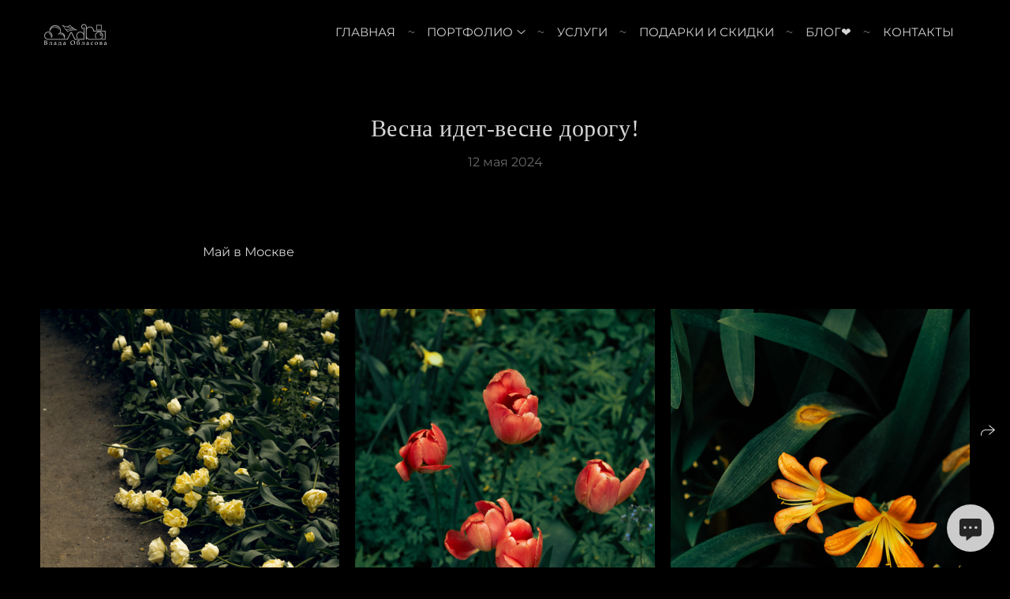

--- FILE ---
content_type: text/html; charset=utf-8
request_url: https://ovlako-photo.ru/mayskiy-sad
body_size: 48934
content:
<!DOCTYPE html><html lang="ru"><head><meta charset="utf-8"><meta content="IE=edge" http-equiv="X-UA-Compatible"><meta content="width=1280" name="viewport"><meta content="wfolio" name="owner"><meta content="light" name="color-scheme"><meta name="theme-color" media="(prefers-color-scheme: light)"><meta name="theme-color" media="(prefers-color-scheme: dark)"><link href="https://ovlako-photo.ru/mayskiy-sad" rel="canonical"><title>Весна идет-весне дорогу!. Фотограф в Москве и МО Влада Обласова</title><meta name="robots" content="follow, index, max-snippet:-1, max-video-preview:-1, max-image-preview:large"><meta property="og:title" content="Весна идет-весне дорогу!. Фотограф в Москве и МО Влада Обласова"><meta property="og:type" content="website"><meta property="og:locale" content="ru"><meta property="og:url" content="https://ovlako-photo.ru/mayskiy-sad"><meta property="twitter:domain" content="ovlako-photo.ru"><meta property="twitter:url" content="https://ovlako-photo.ru/mayskiy-sad"><meta property="twitter:title" content="Весна идет-весне дорогу!. Фотограф в Москве и МО Влада Обласова"><meta property="vk:image" content="https://i.wfolio.ru/x/vw6sK5bQa5Fcwe87C_Ouy9fEMYEO3Vmm/MTsPCuI8SXA_GXg5fXeD-Z4Yzl9CwsQg/NFHqI08HVDJVd3FylqN66V2KylfkvNdQ/YADWPK5T0l3Wx5lhzj3MIq_FEtTxjx_w/HLveKUG29TdX8k9Qkq_4gQ.jpg"><meta property="og:image" content="https://i.wfolio.ru/x/2liGxMhJRjilwq8i78-UqZczLd56D3TA/sTnJtdZp03LsDDiOBzLXI-I2h26Bzrzc/hL-WRFqhnI7YsBiW6YUbxsMrs2uBIYFl/O0Aou_bUuKZ1G8eGUjRccR79ypp7uO_P/E4qjkWwOmT8_dWp9dFwEZQ.jpg"><meta name="twitter:image" content="https://i.wfolio.ru/x/2liGxMhJRjilwq8i78-UqZczLd56D3TA/sTnJtdZp03LsDDiOBzLXI-I2h26Bzrzc/hL-WRFqhnI7YsBiW6YUbxsMrs2uBIYFl/O0Aou_bUuKZ1G8eGUjRccR79ypp7uO_P/E4qjkWwOmT8_dWp9dFwEZQ.jpg"><meta name="twitter:card" content="summary_large_image"><link href="https://i.wfolio.ru/x/fzZscrDVcssx9z7fVx1wVatoGH1SiPhD/sjIIFMHaivdwzRqmzU8kybc2zQCXrN-L/SUn-GR2q00o4FqjKpQXZ10JT40Di3smf/rPPZmLHxzZurlb89dMPy7Pr0aiC9N2oy.png" rel="icon" sizes="48x48" type="image/png"><link href="/favicon.ico" rel="icon" type="image/x-icon"><link href="https://i.wfolio.ru/x/nPyk9X8szP5j_Qqbh-YedmQ5zB9l-5jC/n2giKg88XC_zlnwvvxWOtqj6Ki94S45r/JbbfboVB9xW7WqMDEKf13stVeXr2azjm/M6vsLEtub_0Mkgy0bNzhkgpJpQqEV00O.png" rel="apple-touch-icon" sizes="180x180"><script>window.domains = ["ttgv909v3plz.wfolio.pro", "ovlako-photo.ru"];
window.sharingSocialNetworks = ["whatsapp", "vk", "telegram", "viber"];
window.currentUrl = "https://ovlako-photo.ru/mayskiy-sad";
window.previewMode = false;
window.previewDemo = false
window.lazySizesConfig = window.lazySizesConfig || {};
window.lazySizesConfig.init = false;
window.lazySizesConfig.expand = 1000;
window.lazySizesConfig.expFactor = 2.5;
window.locale = {"all":"Все","application":{"site_is_blocked":{"go_to_app":"Перейти к управлению","lost_visitors":"Столько посетителей было на сайте,\u003cbr\u003eпока он заблокирован","lost_visitors_with_count":"%{count} — cтолько посетителей было на сайте, пока он заблокирован","pay":"Оплатить","title":"Сайт не оплачен"}},"branding_html":"Сайт от \u003ca href=\"%{url}\" target=\"_blank\"\u003ewfolio\u003c/a\u003e","card":{"contact_button_label":"Контакты","goto_website":"Перейти на сайт","save":"Сохранить контакт","social_accounts":{"behance":"Behance","facebook":"Facebook","instagram":"Instagram","linkedin":"LinkedIn","max":"MAX","telegram":"Telegram","viber":"Viber","vk":"ВКонтакте","whatsapp":"WhatsApp","youtube":"YouTube"}},"close":"Закрыть","date":{"formats":{"day_month":"%-d %B","long":"%-d %B %Y"}},"defaults":{"card":{"occupation":"Фотограф"},"disk":{"project":{"selections_title":"Отбор фотографий"}},"pages":{"announcement_list":"Истории","contacts":"Контакты","fame":"Отзывы","main":"Главная","no_name":"Без названия","portfolio":"Портфолио","services":"Услуги"}},"disk":{"back":"Назад","blank_folder":"В этой папке нет фотографий.","blocked":{"description":"Превышен лимит в диске","title":"Проект заблокирован"},"carts":{"blank":{"description":"Чтобы купить фотографии, просто добавьте их в корзину. После оплаты водяной знак удалится и вы получите фотографии в исходном качестве.","start":"Начать отбор"},"disabled":{"button":"Контакты","title":"Покупка фотографий была отключена в данном проекте. За дополнительной информацией вы можете обратиться к владельцу проекта:"},"intro":{"close":"Продолжить выбор","description":"Чтобы купить фотографии, просто добавьте их в корзину. После оплаты водяной знак удалится, и вы получите фотографии в исходном качестве.","header":"Покупка цифровых фотографий"},"label":"Корзина","meta":{"amount":"Стоимость","count":"Фотографий","order":"Заказ №%{order_id}","pieces":"шт","stored_till":"Хранится до"},"new":{"close":"Продолжить выбор","contacts":{"description":"Заполните поля для добавления фотографий в корзину","title":"Ваши контакты"},"price":{"description":"Все цены указаны за цифровые фотографии","discount":"скидка %{percent}%","for_many_pieces":"При покупке от %{pieces_count} шт","for_one_piece":"Цена за одну шт","title":"Цена за фотографию"}},"payment_unavailable":{"description":"К сожалению, в настоящий момент оплата недоступна. Пожалуйста, повторите попытку позже.","title":"Оплата недоступна"},"share":{"description":"Чтобы вернуться к этой корзине, скопируйте и сохраните ссылку на нее","title":"Сохранить корзину"},"show":{"buy":"Купить","comment":"Оставить отзыв","download":"Скачать все файлы","paid":{"description":"Ваш заказ оплачен, теперь вы можете скачать фотографии","title":"Спасибо за покупку"},"save_cart":"Сохранить ссылку на корзину","share_cart":"Поделиться ссылкой на заказ","unpaid":{"description":"Оплатите заказ, чтобы скачать фотографии без водяных знаков","title":"Корзина"}},"title":"Корзина"},"comment":{"label":"Отзыв"},"comments":{"new":{"title":"Оставьте отзыв"}},"customer_name_format":{"first_last_name":"Имя и фамилия","last_first_name":"Фамилия и имя","name":"Ваше имя"},"download_disabled":{"description":"Чтобы скачать все файлы одним архивом, скопируйте ссылку, указанную ниже, и откройте ее в вашем браузере на компьютере или телефоне.","header":"Инструкция"},"download":{"file_download_title":"Скачать файл","folder":{"title":"Текущую папку"},"project":{"description":"Все файлы и папки","title":"Весь проект"},"selection":{"description":"Избранные файлы","title":"Избранное"},"title":"Скачать файлы","variants":{"file":"Оригинал","preview":"Для соцсетей"}},"download_files":{"destination":{"desktop":"Мой компьютер","google_drive":"Google Drive","mobile":"Мой телефон","title":"Скачать на","yandex_disk":"Яндекс Диск"},"size":{"original":"Оригинальный размер","preview":"Для соцсетей","title":"Выберите размер"}},"expires_on":"Хранится до %{date}","floating_menu":{"cart":"Корзина","comment":"Отзыв","download":"Скачать","more":"Еще","people":"Люди на фото","photolab":"Печать фото","products":"Услуги","selection":"Избранное","share":"Поделиться"},"login":{"authorize_as_guest":"Войти как гость","authorize_with_password":"Войти как заказчик"},"mobile_menu_modal":{"comment":"Написать отзыв","share":"Поделиться ссылкой"},"not_found":"Срок действия ссылки истёк","order_form":{"cart":{"description":"Проверьте контакты перед покупкой","order_title":"Продажа фотографий","title":"Покупка фотографий"}},"orders":{"description":"Спасибо, мы скоро с вами свяжемся","header":{"free":"Заказ №%{order_id} отправлен","paid":"Заказ №%{order_id} оплачен"},"return":"Вернуться к просмотру"},"password":{"enter":"Войти с паролем заказчика","guest_access":"Смотреть как гость","placeholder":"Введите пароль"},"people":{"index":{"description":"Идёт распознавание лиц.\u003cbr\u003eСписок появится после завершения обработки.","failed_recognize":"Никого не удалось распознать на загруженных фото.","select_person":"Выберите человека, чтобы посмотреть все фото","title":"Люди на фото"},"show":{"description":"%{count} фото с этим человеком","download":"Скачать все файлы","title":"Люди на фото"}},"photolab":{"button":"Перейти в типографию","description":"Вы переходите на сайт типографии-партнера, где вы сможете заказать печатные услуги с фотографиями из вашей галереи","title":"Печатные услуги"},"pieces":{"comments":{"edit":"Редактировать комментарий","new":"Оставьте комментарий"},"downloads":{"ios_modal":{"please_wait":"Нажмите на изображение, чтобы его сохранить. Изображение сохранится в Фото.","save_image":"Нажмите на изображение и удерживайте, чтобы его сохранить. Изображение сохранится в Фото."}},"video":{"gallery":{"download":"Скачать","too_large":"Онлайн-просмотр недоступен для больших видео. Скачайте файл, чтобы посмотреть его."}}},"products":{"description":"Закажите дополнительно","from":"от %{money}","photolab":{"button":"Создать макет","hint":{"fotoproekt":"Перейдите на сайт типографии «ФОТОпроект», чтобы сделать макет с вашими фотографиями:","print_rhinodesign":"Перейдите на сайт фотолаборатории «Print RHINODESIGN», чтобы сделать макет с вашими фотографиями:","rhinodesign":"Перейдите на сайт фотолаборатории «RHINODESIGN», чтобы сделать макет с вашими фотографиями:","yarkiy":"Перейдите на сайт типографии «Яркий Фотомаркет», чтобы сделать макет с вашими фотографиями:"},"label":"Печать фото","title":"Печать ваших фотографий"},"shop":{"label":"Услуги"},"title":"Специальные предложения"},"project_error":{"description":"Свяжитесь с владельцем для устранения ошибок","link":"Контакты","title":"Проект не отображается"},"save":"Сохранить","selection":{"blank":"В избранном нет файлов, начните выбирать прямо сейчас","commented_warning":{"cancel":"Отменить","confirm":"Убрать из избранного","description":"Если убрать файл из избранного, то комментарий будет удален.","header":"Предупреждение"},"edit":{"description":"Отбор уже завершен, но вы можете внести изменения в форму","title":"Внести изменения"},"finish":{"description":"После завершения отбора вы не сможете вносить изменения в Избранное. Владелец галереи получит уведомление о вашем выборе.","title":"Завершить отбор"},"finished":"Отбор завершен","finished_warning":{"button":"Контакты","description":"Для редактирования Избранного, пожалуйста, свяжитесь со мной.","header":"Вы уже завершили отбор"},"label":"Избранное","limit_exceeded":{"close":"Понятно","description":"Вы можете добавить в избранное только %{count}","header":"Предупреждение"},"logout":"Выход","new":{"description":"Заполните поля, чтобы сохранить список","login":"Или войдите в существующий список","submit":"Продолжить"},"pieces_limit":"Доступно для отбора: %{limit}","share":{"description":"Скопируйте ссылку на список избранного и возвращайтесь к нему в любое время и с любого устройства","title":"Ссылка на список избранного"},"show":{"description":"Чтобы вернуться к выбранным файлам позже, скопируйте и сохраните ссылку.","success":{"title":"Список создан"},"title":"Ссылка для входа"},"start":"Начать отбор","storefront":{"button":"Добавить в корзину","title":"Списки избранного были отключены в данном проекте. Вы можете добавить отобранные файлы в корзину для их покупки."},"title":"Избранное","update":"Переименовать","view_gallery":"Перейти в галерею"},"share":{"label":"Поделиться"},"snackbar":{"added_to_cart":"Добавлено в \u003ca href=\"%{link}\" data-turbo=\"true\" data-role=\"cart-link\"\u003eКорзину\u003c/a\u003e","added_to_selection":"Добавлено в \u003ca href=\"%{link}\" data-turbo=\"true\" data-role=\"selection-url\"\u003eИзбранное\u003c/a\u003e","changes_saved":"Изменения сохранены","comment_saved":"Комментарий сохранен","comment_sent":"Отзыв отправлен","selection_finished":"Отбор завершен"}},"download":"Скачать","email":"Email","enter_email":"Введите адрес электронной почты","enter_otp":"Введите пароль из письма","enter_password":"Введите пароль для доступа к этой странице","fame":{"add_avatar":"Выбрать фото","author_avatar":"Фотография","author_name":"Ваше имя","comment_submitted":"Ваш отзыв успешно отправлен! Он будет опубликован после модерации.","content":"Ваш отзыв","leave_comment":"Оставить отзыв","no_comments":"Отзывов пока нет, ваш будет первым!","social_url":"Ссылка на соцсеть (необязательно)","title":"Написать отзыв"},"fix_errors":"Пожалуйста, исправьте следующие ошибки:","gallery":{"cart":"В корзину","close":"Закрыть (Esc)","fullscreen":"В полный экран","next":"Следующий слайд (стрелка вправо)","prev":"Предыдущий слайд (стрелка влево)","selection":"Добавить в избранное","share":"Поделиться","zoom":"Увеличить/уменьшить"},"generic_error":"Что-то пошло не так","legal":{"i_accept_legals":"Я даю согласие на обработку персональных данных и соглашаюсь с условиями:","i_accept_privacy":"Я даю согласие на обработку персональных данных в соответствии с условиями \u003ca href=\"%{privacy_url}\" target=\"_blank\"\u003eполитики конфиденциальности\u003c/a\u003e.","i_accept_terms":"Я принимаю условия \u003ca href=\"%{terms_url}\" target=\"_blank\"\u003eоферты\u003c/a\u003e.","legal_privacy":"Политика конфиденциальности","legal_terms":"Оферта"},"login":"Войти","menu":"Меню","message_submitted":"Ваше сообщение успешно отправлено!","more":"Ещё","order":{"fields":{"comment":"Комментарий","email":"Email","name":"Ваше имя","phone":"Номер телефона"},"form":{"checkout":"Перейти к оплате","order":"Заказать","pay_with":"Оплата через %{payment_method}","sold_out":"Товар закончился"},"methods":{"bepaid":"BePaid","debug":"Тестовая оплата","debug_failed":"Оплата с отменой","freedompay":"Freedom Pay","liqpay":"Liqpay","mercadopago":"Mercado Pago","paypal":"PayPal","prodamus":"Prodamus","robokassa":"Робокасса","robokassa_kz":"Робокасса (KZ)","stripe":"Stripe","tinkoff":"Т-Банк","yookassa":"ЮКасса"},"success":{"close":"Закрыть","title":"Заявка отправлена"}},"otp_description":"Для доступа к странице проверьте почту (%{email}) и введите пароль, указанный в письме:","pages":{"legal_privacy":{"title":"Политика обработки персональных данных"},"legal_terms":{"title":"Оферта"},"not_found":{"back":"Вернуться на главную","message":"Неправильно набран адрес или такой страницы на сайте больше не существует.","title":"Страница не найдена"}},"plurals":{"files":{"one":"%{count} файл","few":"%{count} файла","many":"%{count} файлов","other":"%{count} файлов"}},"product":{"inactive":"Товар недоступен","order":"Оформить заказ"},"search":"Поиск","sections":{"inline_page":{"more":"Смотреть еще"}},"share":{"back":"Вернуться к сайту","button":"Поделиться ссылкой","copied":"Скопировано!","copy":"Скопировать","copy_link":"Скопировать ссылку","social_buttons":"Или отправьте через социальные сети","success":"Ссылка скопирована"},"shared":{"tracking":{"content":"На сайте используются файлы cookie. Продолжая просмотр сайта, вы разрешаете их использование. %{suffix}","okay":"Понятно","privacy_policy":"Политика конфиденциальности"}},"submit":"Отправить","submit_disabled":"Отправка…","tags":"Теги","transient_error":{"tell_owner":"При регулярном повторении ошибки сообщите владельцу сайта.","title":"Произошла техническая ошибка. Приносим извинения за временные неудобства.","try_reload":"Попробуйте обновить страницу через некоторое время."},"view":"Посмотреть галерею"};
window.siteId = "VD3yolG3";
window.currentItemsIds = [2195695,1098268];
window.trackingEnabled = true;window.eventTrackerURL = "https://track.wfolio.ru/api/event";
window.eventTrackerExternalIdentifier = "ovlako-photo.ru";
</script><link href="https://fonts.gstatic.com" rel="preconnect" crossorigin="anonymous"><style>/* cyrillic-ext */
@font-face {
  font-family: "Montserrat";
  font-style: italic;
  font-weight: 400;
  src: url("https://fonts.gstatic.com/s/montserrat/v25/JTUQjIg1_i6t8kCHKm459WxRxC7mw9c.woff2") format("woff2");
  unicode-range: U+0460-052F, U+1C80-1C88, U+20B4, U+2DE0-2DFF, U+A640-A69F, U+FE2E-FE2F;
}
/* cyrillic */
@font-face {
  font-family: "Montserrat";
  font-style: italic;
  font-weight: 400;
  src: url("https://fonts.gstatic.com/s/montserrat/v25/JTUQjIg1_i6t8kCHKm459WxRzS7mw9c.woff2") format("woff2");
  unicode-range: U+0301, U+0400-045F, U+0490-0491, U+04B0-04B1, U+2116;
}
/* vietnamese */
@font-face {
  font-family: "Montserrat";
  font-style: italic;
  font-weight: 400;
  src: url("https://fonts.gstatic.com/s/montserrat/v25/JTUQjIg1_i6t8kCHKm459WxRxi7mw9c.woff2") format("woff2");
  unicode-range: U+0102-0103, U+0110-0111, U+0128-0129, U+0168-0169, U+01A0-01A1, U+01AF-01B0, U+1EA0-1EF9, U+20AB;
}
/* latin-ext */
@font-face {
  font-family: "Montserrat";
  font-style: italic;
  font-weight: 400;
  src: url("https://fonts.gstatic.com/s/montserrat/v25/JTUQjIg1_i6t8kCHKm459WxRxy7mw9c.woff2") format("woff2");
  unicode-range: U+0100-024F, U+0259, U+1E00-1EFF, U+2020, U+20A0-20AB, U+20AD-20CF, U+2113, U+2C60-2C7F, U+A720-A7FF;
}
/* latin */
@font-face {
  font-family: "Montserrat";
  font-style: italic;
  font-weight: 400;
  src: url("https://fonts.gstatic.com/s/montserrat/v25/JTUQjIg1_i6t8kCHKm459WxRyS7m.woff2") format("woff2");
  unicode-range: U+0000-00FF, U+0131, U+0152-0153, U+02BB-02BC, U+02C6, U+02DA, U+02DC, U+2000-206F, U+2074, U+20AC, U+2122, U+2191, U+2193, U+2212, U+2215, U+FEFF, U+FFFD;
}
/* cyrillic-ext */
@font-face {
  font-family: "Montserrat";
  font-style: italic;
  font-weight: 700;
  src: url("https://fonts.gstatic.com/s/montserrat/v25/JTUQjIg1_i6t8kCHKm459WxRxC7mw9c.woff2") format("woff2");
  unicode-range: U+0460-052F, U+1C80-1C88, U+20B4, U+2DE0-2DFF, U+A640-A69F, U+FE2E-FE2F;
}
/* cyrillic */
@font-face {
  font-family: "Montserrat";
  font-style: italic;
  font-weight: 700;
  src: url("https://fonts.gstatic.com/s/montserrat/v25/JTUQjIg1_i6t8kCHKm459WxRzS7mw9c.woff2") format("woff2");
  unicode-range: U+0301, U+0400-045F, U+0490-0491, U+04B0-04B1, U+2116;
}
/* vietnamese */
@font-face {
  font-family: "Montserrat";
  font-style: italic;
  font-weight: 700;
  src: url("https://fonts.gstatic.com/s/montserrat/v25/JTUQjIg1_i6t8kCHKm459WxRxi7mw9c.woff2") format("woff2");
  unicode-range: U+0102-0103, U+0110-0111, U+0128-0129, U+0168-0169, U+01A0-01A1, U+01AF-01B0, U+1EA0-1EF9, U+20AB;
}
/* latin-ext */
@font-face {
  font-family: "Montserrat";
  font-style: italic;
  font-weight: 700;
  src: url("https://fonts.gstatic.com/s/montserrat/v25/JTUQjIg1_i6t8kCHKm459WxRxy7mw9c.woff2") format("woff2");
  unicode-range: U+0100-024F, U+0259, U+1E00-1EFF, U+2020, U+20A0-20AB, U+20AD-20CF, U+2113, U+2C60-2C7F, U+A720-A7FF;
}
/* latin */
@font-face {
  font-family: "Montserrat";
  font-style: italic;
  font-weight: 700;
  src: url("https://fonts.gstatic.com/s/montserrat/v25/JTUQjIg1_i6t8kCHKm459WxRyS7m.woff2") format("woff2");
  unicode-range: U+0000-00FF, U+0131, U+0152-0153, U+02BB-02BC, U+02C6, U+02DA, U+02DC, U+2000-206F, U+2074, U+20AC, U+2122, U+2191, U+2193, U+2212, U+2215, U+FEFF, U+FFFD;
}
/* cyrillic-ext */
@font-face {
  font-family: "Montserrat";
  font-style: normal;
  font-weight: 400;
  src: url("https://fonts.gstatic.com/s/montserrat/v25/JTUSjIg1_i6t8kCHKm459WRhyzbi.woff2") format("woff2");
  unicode-range: U+0460-052F, U+1C80-1C88, U+20B4, U+2DE0-2DFF, U+A640-A69F, U+FE2E-FE2F;
}
/* cyrillic */
@font-face {
  font-family: "Montserrat";
  font-style: normal;
  font-weight: 400;
  src: url("https://fonts.gstatic.com/s/montserrat/v25/JTUSjIg1_i6t8kCHKm459W1hyzbi.woff2") format("woff2");
  unicode-range: U+0301, U+0400-045F, U+0490-0491, U+04B0-04B1, U+2116;
}
/* vietnamese */
@font-face {
  font-family: "Montserrat";
  font-style: normal;
  font-weight: 400;
  src: url("https://fonts.gstatic.com/s/montserrat/v25/JTUSjIg1_i6t8kCHKm459WZhyzbi.woff2") format("woff2");
  unicode-range: U+0102-0103, U+0110-0111, U+0128-0129, U+0168-0169, U+01A0-01A1, U+01AF-01B0, U+1EA0-1EF9, U+20AB;
}
/* latin-ext */
@font-face {
  font-family: "Montserrat";
  font-style: normal;
  font-weight: 400;
  src: url("https://fonts.gstatic.com/s/montserrat/v25/JTUSjIg1_i6t8kCHKm459Wdhyzbi.woff2") format("woff2");
  unicode-range: U+0100-024F, U+0259, U+1E00-1EFF, U+2020, U+20A0-20AB, U+20AD-20CF, U+2113, U+2C60-2C7F, U+A720-A7FF;
}
/* latin */
@font-face {
  font-family: "Montserrat";
  font-style: normal;
  font-weight: 400;
  src: url("https://fonts.gstatic.com/s/montserrat/v25/JTUSjIg1_i6t8kCHKm459Wlhyw.woff2") format("woff2");
  unicode-range: U+0000-00FF, U+0131, U+0152-0153, U+02BB-02BC, U+02C6, U+02DA, U+02DC, U+2000-206F, U+2074, U+20AC, U+2122, U+2191, U+2193, U+2212, U+2215, U+FEFF, U+FFFD;
}
/* cyrillic-ext */
@font-face {
  font-family: "Montserrat";
  font-style: normal;
  font-weight: 700;
  src: url("https://fonts.gstatic.com/s/montserrat/v25/JTUSjIg1_i6t8kCHKm459WRhyzbi.woff2") format("woff2");
  unicode-range: U+0460-052F, U+1C80-1C88, U+20B4, U+2DE0-2DFF, U+A640-A69F, U+FE2E-FE2F;
}
/* cyrillic */
@font-face {
  font-family: "Montserrat";
  font-style: normal;
  font-weight: 700;
  src: url("https://fonts.gstatic.com/s/montserrat/v25/JTUSjIg1_i6t8kCHKm459W1hyzbi.woff2") format("woff2");
  unicode-range: U+0301, U+0400-045F, U+0490-0491, U+04B0-04B1, U+2116;
}
/* vietnamese */
@font-face {
  font-family: "Montserrat";
  font-style: normal;
  font-weight: 700;
  src: url("https://fonts.gstatic.com/s/montserrat/v25/JTUSjIg1_i6t8kCHKm459WZhyzbi.woff2") format("woff2");
  unicode-range: U+0102-0103, U+0110-0111, U+0128-0129, U+0168-0169, U+01A0-01A1, U+01AF-01B0, U+1EA0-1EF9, U+20AB;
}
/* latin-ext */
@font-face {
  font-family: "Montserrat";
  font-style: normal;
  font-weight: 700;
  src: url("https://fonts.gstatic.com/s/montserrat/v25/JTUSjIg1_i6t8kCHKm459Wdhyzbi.woff2") format("woff2");
  unicode-range: U+0100-024F, U+0259, U+1E00-1EFF, U+2020, U+20A0-20AB, U+20AD-20CF, U+2113, U+2C60-2C7F, U+A720-A7FF;
}
/* latin */
@font-face {
  font-family: "Montserrat";
  font-style: normal;
  font-weight: 700;
  src: url("https://fonts.gstatic.com/s/montserrat/v25/JTUSjIg1_i6t8kCHKm459Wlhyw.woff2") format("woff2");
  unicode-range: U+0000-00FF, U+0131, U+0152-0153, U+02BB-02BC, U+02C6, U+02DA, U+02DC, U+2000-206F, U+2074, U+20AC, U+2122, U+2191, U+2193, U+2212, U+2215, U+FEFF, U+FFFD;
}
</style><style>body {
  font-family: Montserrat, sans-serif;
  font-weight: normal;
}
h1, h2, h3 {
  font-family: Georgia, Times, 'Times New Roman', serif;
  font-weight: normal;
}
</style><style>/*! normalize.css v4.1.1 | MIT License | github.com/necolas/normalize.css */html{font-family:sans-serif;-ms-text-size-adjust:100%;-webkit-text-size-adjust:100%}body{margin:0}article,aside,details,figcaption,figure,footer,header,main,menu,nav,section,summary{display:block}audio,canvas,progress,video{display:inline-block}audio:not([controls]){display:none;height:0}progress{vertical-align:baseline}template,[hidden]{display:none}a{background-color:transparent;-webkit-text-decoration-skip:objects}a:active,a:hover{outline-width:0}abbr[title]{border-bottom:none;text-decoration:underline;-webkit-text-decoration:underline dotted;text-decoration:underline dotted}b,strong{font-weight:inherit}b,strong{font-weight:bolder}dfn{font-style:italic}h1{font-size:2em;margin:0.67em 0}mark{background-color:#ff0;color:#000}small{font-size:80%}sub,sup{font-size:75%;line-height:0;position:relative;vertical-align:baseline}sub{bottom:-0.25em}sup{top:-0.5em}img{border-style:none}svg:not(:root){overflow:hidden}code,kbd,pre,samp{font-family:monospace, monospace;font-size:1em}figure{margin:1em 40px}hr{box-sizing:content-box;height:0;overflow:visible}button,input,select,textarea{font:inherit;margin:0}optgroup{font-weight:bold}button,input{overflow:visible}button,select{text-transform:none}button,html [type="button"],[type="reset"],[type="submit"]{-webkit-appearance:button}button::-moz-focus-inner,[type="button"]::-moz-focus-inner,[type="reset"]::-moz-focus-inner,[type="submit"]::-moz-focus-inner{border-style:none;padding:0}button:-moz-focusring,[type="button"]:-moz-focusring,[type="reset"]:-moz-focusring,[type="submit"]:-moz-focusring{outline:1px dotted ButtonText}fieldset{border:1px solid #c0c0c0;margin:0 2px;padding:0.35em 0.625em 0.75em}legend{box-sizing:border-box;color:inherit;display:table;max-width:100%;padding:0;white-space:normal}textarea{overflow:auto}[type="checkbox"],[type="radio"]{box-sizing:border-box;padding:0}[type="number"]::-webkit-inner-spin-button,[type="number"]::-webkit-outer-spin-button{height:auto}[type="search"]{-webkit-appearance:textfield;outline-offset:-2px}[type="search"]::-webkit-search-cancel-button,[type="search"]::-webkit-search-decoration{-webkit-appearance:none}::-webkit-input-placeholder{color:inherit;opacity:0.54}::-webkit-file-upload-button{-webkit-appearance:button;font:inherit}.row{display:flex;flex-wrap:wrap;width:auto;min-width:0}.row::after{content:"";display:table;clear:both}.row [class^="col-"]{display:flex;flex-direction:column;justify-content:space-between;min-height:1px}.row .col-sm-1{width:8.3333333333%}.row .col-sm-2{width:16.6666666667%}.row .col-sm-3{width:25%}.row .col-sm-4{width:33.3333333333%}.row .col-sm-5{width:41.6666666667%}.row .col-sm-6{width:50%}.row .col-sm-7{width:58.3333333333%}.row .col-sm-8{width:66.6666666667%}.row .col-sm-9{width:75%}.row .col-sm-10{width:83.3333333333%}.row .col-sm-11{width:91.6666666667%}.row .col-sm-12{width:100%}@media (min-width: 769px){.row .col-md-1{width:8.3333333333%}.row .col-md-offset-1{margin-left:8.3333333333%}}@media (min-width: 769px){.row .col-md-2{width:16.6666666667%}.row .col-md-offset-2{margin-left:16.6666666667%}}@media (min-width: 769px){.row .col-md-3{width:25%}.row .col-md-offset-3{margin-left:25%}}@media (min-width: 769px){.row .col-md-4{width:33.3333333333%}.row .col-md-offset-4{margin-left:33.3333333333%}}@media (min-width: 769px){.row .col-md-5{width:41.6666666667%}.row .col-md-offset-5{margin-left:41.6666666667%}}@media (min-width: 769px){.row .col-md-6{width:50%}.row .col-md-offset-6{margin-left:50%}}@media (min-width: 769px){.row .col-md-7{width:58.3333333333%}.row .col-md-offset-7{margin-left:58.3333333333%}}@media (min-width: 769px){.row .col-md-8{width:66.6666666667%}.row .col-md-offset-8{margin-left:66.6666666667%}}@media (min-width: 769px){.row .col-md-9{width:75%}.row .col-md-offset-9{margin-left:75%}}@media (min-width: 769px){.row .col-md-10{width:83.3333333333%}.row .col-md-offset-10{margin-left:83.3333333333%}}@media (min-width: 769px){.row .col-md-11{width:91.6666666667%}.row .col-md-offset-11{margin-left:91.6666666667%}}@media (min-width: 769px){.row .col-md-12{width:100%}.row .col-md-offset-12{margin-left:100%}}@media (min-width: 961px){.row .col-lg-1{width:8.3333333333%}.row .col-lg-offset-1{margin-left:8.3333333333%}}@media (min-width: 961px){.row .col-lg-2{width:16.6666666667%}.row .col-lg-offset-2{margin-left:16.6666666667%}}@media (min-width: 961px){.row .col-lg-3{width:25%}.row .col-lg-offset-3{margin-left:25%}}@media (min-width: 961px){.row .col-lg-4{width:33.3333333333%}.row .col-lg-offset-4{margin-left:33.3333333333%}}@media (min-width: 961px){.row .col-lg-5{width:41.6666666667%}.row .col-lg-offset-5{margin-left:41.6666666667%}}@media (min-width: 961px){.row .col-lg-6{width:50%}.row .col-lg-offset-6{margin-left:50%}}@media (min-width: 961px){.row .col-lg-7{width:58.3333333333%}.row .col-lg-offset-7{margin-left:58.3333333333%}}@media (min-width: 961px){.row .col-lg-8{width:66.6666666667%}.row .col-lg-offset-8{margin-left:66.6666666667%}}@media (min-width: 961px){.row .col-lg-9{width:75%}.row .col-lg-offset-9{margin-left:75%}}@media (min-width: 961px){.row .col-lg-10{width:83.3333333333%}.row .col-lg-offset-10{margin-left:83.3333333333%}}@media (min-width: 961px){.row .col-lg-11{width:91.6666666667%}.row .col-lg-offset-11{margin-left:91.6666666667%}}@media (min-width: 961px){.row .col-lg-12{width:100%}.row .col-lg-offset-12{margin-left:100%}}:root{--color-bg: #000000;--color-bg--rgb: 0, 0, 0;--color-bg-hover: #000000;--color-bg-hover--rgb: 0, 0, 0;--color-text: #d6d6d6;--color-text--rgb: 214, 214, 214;--color-text-hover: #d6d6d6;--color-text-hover--rgb: 214, 214, 214;--color-header: #d6d6d6;--color-header--rgb: 214, 214, 214;--color-subheader: #d6d6d6;--color-subheader--rgb: 214, 214, 214;--color-link: #1da9cc;--color-link--rgb: 29, 169, 204;--color-border: #d6d6d680;--color-border--rgb: 214, 214, 214;--color-border-bright: #d6d6d6;--color-border-bright--rgb: 214, 214, 214;--color-button-bg: #cccccc;--color-button-bg--rgb: 204, 204, 204;--color-button-bg-hover: #cccccc99;--color-button-bg-hover--rgb: 204, 204, 204;--color-button-text: #252525;--color-button-text--rgb: 37, 37, 37;--color-button-text-hover: #252525;--color-button-text-hover--rgb: 37, 37, 37;--color-button-outline: #d6d6d6;--color-button-outline--rgb: 214, 214, 214;--color-button-outline-bg-hover: #cccccc;--color-button-outline-bg-hover--rgb: 204, 204, 204;--color-button-outline-text-hover: #252525;--color-button-outline-text-hover--rgb: 37, 37, 37;--color-form-bg: #000000;--color-form-bg--rgb: 0, 0, 0;--color-form-placeholder: #d6d6d6;--color-form-placeholder--rgb: 214, 214, 214;--color-accent-bg: #000000;--color-accent-bg--rgb: 0, 0, 0;--color-accent-bg-hover: #000000;--color-accent-bg-hover--rgb: 0, 0, 0;--color-accent-text: #d6d6d6;--color-accent-text--rgb: 214, 214, 214;--color-accent-text-hover: #d6d6d6;--color-accent-text-hover--rgb: 214, 214, 214;--color-accent-header: #d6d6d6;--color-accent-header--rgb: 214, 214, 214;--color-accent-subheader: #d6d6d6;--color-accent-subheader--rgb: 214, 214, 214;--color-accent-link: #1da9cc;--color-accent-link--rgb: 29, 169, 204;--color-accent-border: #d6d6d680;--color-accent-border--rgb: 214, 214, 214;--color-accent-border-bright: #d6d6d6;--color-accent-border-bright--rgb: 214, 214, 214;--color-accent-button-bg: #cccccc;--color-accent-button-bg--rgb: 204, 204, 204;--color-accent-button-bg-hover: #cccccc99;--color-accent-button-bg-hover--rgb: 204, 204, 204;--color-accent-button-text: #252525;--color-accent-button-text--rgb: 37, 37, 37;--color-accent-button-text-hover: #252525;--color-accent-button-text-hover--rgb: 37, 37, 37;--color-accent-button-outline: #d6d6d6;--color-accent-button-outline--rgb: 214, 214, 214;--color-accent-button-outline-bg-hover: #cccccc;--color-accent-button-outline-bg-hover--rgb: 204, 204, 204;--color-accent-button-outline-text-hover: #252525;--color-accent-button-outline-text-hover--rgb: 37, 37, 37;--color-accent-form-bg: #d6d6d61a;--color-accent-form-bg--rgb: 214, 214, 214;--color-accent-form-placeholder: #d6d6d666;--color-accent-form-placeholder--rgb: 214, 214, 214;--color-contrast-bg: #ffffff;--color-contrast-bg--rgb: 255, 255, 255;--color-contrast-bg-hover: #ffffff;--color-contrast-bg-hover--rgb: 255, 255, 255;--color-contrast-text: #000000;--color-contrast-text--rgb: 0, 0, 0;--color-contrast-text-hover: #000000;--color-contrast-text-hover--rgb: 0, 0, 0;--color-contrast-header: #000000;--color-contrast-header--rgb: 0, 0, 0;--color-contrast-subheader: #000000;--color-contrast-subheader--rgb: 0, 0, 0;--color-contrast-link: #000000;--color-contrast-link--rgb: 0, 0, 0;--color-contrast-border: #00000080;--color-contrast-border--rgb: 0, 0, 0;--color-contrast-border-bright: #000000;--color-contrast-border-bright--rgb: 0, 0, 0;--color-contrast-button-bg: #000000;--color-contrast-button-bg--rgb: 0, 0, 0;--color-contrast-button-bg-hover: #00000099;--color-contrast-button-bg-hover--rgb: 0, 0, 0;--color-contrast-button-text: #d6d6d6;--color-contrast-button-text--rgb: 214, 214, 214;--color-contrast-button-text-hover: #d6d6d6;--color-contrast-button-text-hover--rgb: 214, 214, 214;--color-contrast-button-outline: #000000;--color-contrast-button-outline--rgb: 0, 0, 0;--color-contrast-button-outline-bg-hover: #000000;--color-contrast-button-outline-bg-hover--rgb: 0, 0, 0;--color-contrast-button-outline-text-hover: #d6d6d6;--color-contrast-button-outline-text-hover--rgb: 214, 214, 214;--color-contrast-form-bg: #0000001a;--color-contrast-form-bg--rgb: 0, 0, 0;--color-contrast-form-placeholder: #00000066;--color-contrast-form-placeholder--rgb: 0, 0, 0;--color-contrast-menu-text-hover: #000000bf;--color-contrast-menu-text-hover--rgb: 0, 0, 0}body[color-scheme="light"]{--color-bg: #000000;--color-bg--rgb: 0, 0, 0;--color-bg-hover: #000000;--color-bg-hover--rgb: 0, 0, 0;--color-text: #d6d6d6;--color-text--rgb: 214, 214, 214;--color-text-hover: #d6d6d6;--color-text-hover--rgb: 214, 214, 214;--color-header: #d6d6d6;--color-header--rgb: 214, 214, 214;--color-subheader: #d6d6d6;--color-subheader--rgb: 214, 214, 214;--color-link: #1da9cc;--color-link--rgb: 29, 169, 204;--color-border: #d6d6d680;--color-border--rgb: 214, 214, 214;--color-border-bright: #d6d6d6;--color-border-bright--rgb: 214, 214, 214;--color-button-bg: #cccccc;--color-button-bg--rgb: 204, 204, 204;--color-button-bg-hover: #cccccc99;--color-button-bg-hover--rgb: 204, 204, 204;--color-button-text: #252525;--color-button-text--rgb: 37, 37, 37;--color-button-text-hover: #252525;--color-button-text-hover--rgb: 37, 37, 37;--color-button-outline: #d6d6d6;--color-button-outline--rgb: 214, 214, 214;--color-button-outline-bg-hover: #cccccc;--color-button-outline-bg-hover--rgb: 204, 204, 204;--color-button-outline-text-hover: #252525;--color-button-outline-text-hover--rgb: 37, 37, 37;--color-form-bg: #000000;--color-form-bg--rgb: 0, 0, 0;--color-form-placeholder: #d6d6d6;--color-form-placeholder--rgb: 214, 214, 214;--color-accent-bg: #000000;--color-accent-bg--rgb: 0, 0, 0;--color-accent-bg-hover: #000000;--color-accent-bg-hover--rgb: 0, 0, 0;--color-accent-text: #d6d6d6;--color-accent-text--rgb: 214, 214, 214;--color-accent-text-hover: #d6d6d6;--color-accent-text-hover--rgb: 214, 214, 214;--color-accent-header: #d6d6d6;--color-accent-header--rgb: 214, 214, 214;--color-accent-subheader: #d6d6d6;--color-accent-subheader--rgb: 214, 214, 214;--color-accent-link: #1da9cc;--color-accent-link--rgb: 29, 169, 204;--color-accent-border: #d6d6d680;--color-accent-border--rgb: 214, 214, 214;--color-accent-border-bright: #d6d6d6;--color-accent-border-bright--rgb: 214, 214, 214;--color-accent-button-bg: #cccccc;--color-accent-button-bg--rgb: 204, 204, 204;--color-accent-button-bg-hover: #cccccc99;--color-accent-button-bg-hover--rgb: 204, 204, 204;--color-accent-button-text: #252525;--color-accent-button-text--rgb: 37, 37, 37;--color-accent-button-text-hover: #252525;--color-accent-button-text-hover--rgb: 37, 37, 37;--color-accent-button-outline: #d6d6d6;--color-accent-button-outline--rgb: 214, 214, 214;--color-accent-button-outline-bg-hover: #cccccc;--color-accent-button-outline-bg-hover--rgb: 204, 204, 204;--color-accent-button-outline-text-hover: #252525;--color-accent-button-outline-text-hover--rgb: 37, 37, 37;--color-accent-form-bg: #d6d6d61a;--color-accent-form-bg--rgb: 214, 214, 214;--color-accent-form-placeholder: #d6d6d666;--color-accent-form-placeholder--rgb: 214, 214, 214;--color-contrast-bg: #ffffff;--color-contrast-bg--rgb: 255, 255, 255;--color-contrast-bg-hover: #ffffff;--color-contrast-bg-hover--rgb: 255, 255, 255;--color-contrast-text: #000000;--color-contrast-text--rgb: 0, 0, 0;--color-contrast-text-hover: #000000;--color-contrast-text-hover--rgb: 0, 0, 0;--color-contrast-header: #000000;--color-contrast-header--rgb: 0, 0, 0;--color-contrast-subheader: #000000;--color-contrast-subheader--rgb: 0, 0, 0;--color-contrast-link: #000000;--color-contrast-link--rgb: 0, 0, 0;--color-contrast-border: #00000080;--color-contrast-border--rgb: 0, 0, 0;--color-contrast-border-bright: #000000;--color-contrast-border-bright--rgb: 0, 0, 0;--color-contrast-button-bg: #000000;--color-contrast-button-bg--rgb: 0, 0, 0;--color-contrast-button-bg-hover: #00000099;--color-contrast-button-bg-hover--rgb: 0, 0, 0;--color-contrast-button-text: #d6d6d6;--color-contrast-button-text--rgb: 214, 214, 214;--color-contrast-button-text-hover: #d6d6d6;--color-contrast-button-text-hover--rgb: 214, 214, 214;--color-contrast-button-outline: #000000;--color-contrast-button-outline--rgb: 0, 0, 0;--color-contrast-button-outline-bg-hover: #000000;--color-contrast-button-outline-bg-hover--rgb: 0, 0, 0;--color-contrast-button-outline-text-hover: #d6d6d6;--color-contrast-button-outline-text-hover--rgb: 214, 214, 214;--color-contrast-form-bg: #0000001a;--color-contrast-form-bg--rgb: 0, 0, 0;--color-contrast-form-placeholder: #00000066;--color-contrast-form-placeholder--rgb: 0, 0, 0;--color-contrast-menu-text-hover: #000000bf;--color-contrast-menu-text-hover--rgb: 0, 0, 0}:root{--color-marketing-informer-bg-color: #fff3cd;--color-marketing-informer-bg-color--rgb: 255, 243, 205;--color-marketing-informer-text-color: #000000;--color-marketing-informer-text-color--rgb: 0, 0, 0}:root{color-scheme:light dark}body{--color-text-muted: rgba(var(--color-text--rgb), 0.75);--color-text-light: rgba(var(--color-text--rgb), 0.4);--color-subheader: var(--color-header);--color-accent-subheader: var(--color-accent-header);--color-contrast-subheader: var(--color-contrast-header);--color-menu-bg: var(--color-bg);--color-menu-text: var(--color-text);--color-menu-text-muted: rgba(var(--color-text--rgb), 0.6);--color-menu-separator: rgba(var(--color-text--rgb), 0.5);--color-menu-text-hover: var(--color-menu-text-muted);--color-form-text: var(--color-text);--color-form-success-bg: rgba(108,155,142,0.2);--color-form-error-bg: rgba(195,157,59,0.2);--color-form-underline: var(--color-border);--color-checkbox-bg: var(--color-button-bg);--color-checkbox-text: var(--color-button-text)}body.-menu-accent{--color-menu-bg: var(--color-accent-bg);--color-menu-text: var(--color-accent-text);--color-menu-text-muted: rgba(var(--color-accent-text--rgb), 0.6);--color-menu-separator: rgba(var(--color-accent-text--rgb), 0.5)}body.-menu-contrast{--color-menu-bg: var(--color-contrast-bg);--color-menu-text: var(--color-contrast-text);--color-menu-text-hover: var(--color-contrast-menu-text-hover);--color-menu-text-muted: rgba(var(--color-contrast-text--rgb), 0.6);--color-menu-separator: rgba(var(--color-contrast-text--rgb), 0.5)}body.-accent-headers{--color-header: var(--color-accent-link);--color-subheader: var(--color-accent-link);--color-accent-header: var(--color-accent-link);--color-accent-subheader: var(--color-accent-link)}body.-accented{--color-subheader: var(--color-link);--color-accent-subheader: var(--color-accent-link);--color-contrast-subheader: var(--color-contrast-link)}body.-color-scheme:not(.-accented){--color-button-outline: var(--color-text);--color-accent-button-outline: var(--color-accent-text);--color-contrast-button-outline: var(--color-contrast-text)}.sections-container.-background-image{--color-bg: #000;--color-border: #fff;--color-text: #fff;--color-text--rgb: 255,255,255;--color-header: #fff;--color-subheader: #fff;--color-link: #fff;--color-button-text: #000;--color-button-bg: var(--color-header);--color-button-outline: var(--color-header);--color-button-outline-bg-hover: var(--color-header);--color-button-outline-text-hover: var(--color-button-text);--color-form-bg: rgba(var(--color-text--rgb), 0.1);--color-form-underline: var(--color-border);--color-form-placeholder: rgba(var(--color-text--rgb), 0.4);--color-checkbox-bg: var(--color-button-bg);--color-checkbox-text: var(--color-button-text)}.sections-container.-background-accent{--color-bg: var(--color-accent-bg);--color-bg-hover: var(--color-accent-bg-hover);--color-text: var(--color-accent-text);--color-text--rgb: var(--color-accent-text--rgb);--color-text-hover: var(--color-accent-text-hover);--color-text-muted: rgba(var(--color-accent-text--rgb), 0.75);--color-text-light: rgba(var(--color-accent-text--rgb), 0.4);--color-header: var(--color-accent-header);--color-subheader: var(--color-accent-subheader);--color-link: var(--color-accent-link);--color-border: var(--color-accent-border);--color-border-bright: var(--color-accent-border-bright);--color-button-text: var(--color-accent-button-text);--color-button-text-hover: var(--color-accent-button-text-hover);--color-button-bg: var(--color-accent-button-bg);--color-button-bg-hover: var(--color-accent-button-bg-hover);--color-button-outline: var(--color-accent-button-outline);--color-button-outline-bg-hover: var(--color-accent-button-outline-bg-hover);--color-button-outline-text-hover: var(--color-accent-button-outline-text-hover);--color-form-bg: var(--color-accent-form-bg);--color-form-underline: var(--color-accent-border);--color-form-placeholder: var(--color-accent-form-placeholder);--color-checkbox-bg: var(--color-accent-button-bg);--color-checkbox-text: var(--color-accent-button-text)}.sections-container.-background-contrast{--color-bg: var(--color-contrast-bg);--color-bg-hover: var(--color-contrast-bg-hover);--color-text: var(--color-contrast-text);--color-text--rgb: var(--color-contrast-text--rgb);--color-text-hover: var(--color-contrast-text-hover);--color-text-muted: rgba(var(--color-contrast-text--rgb), 0.75);--color-text-light: rgba(var(--color-contrast-text--rgb), 0.4);--color-header: var(--color-contrast-header);--color-subheader: var(--color-contrast-subheader);--color-link: var(--color-contrast-link);--color-border: var(--color-contrast-border);--color-border-bright: var(--color-contrast-border-bright);--color-button-text: var(--color-contrast-button-text);--color-button-text-hover: var(--color-contrast-button-text-hover);--color-button-bg: var(--color-contrast-button-bg);--color-button-bg-hover: var(--color-contrast-button-bg-hover);--color-button-outline: var(--color-contrast-button-outline);--color-button-outline-bg-hover: var(--color-contrast-button-outline-bg-hover);--color-button-outline-text-hover: var(--color-contrast-button-outline-text-hover);--color-form-bg: var(--color-contrast-form-bg);--color-form-underline: var(--color-contrast-border);--color-form-placeholder: var(--color-contrast-form-placeholder);--color-checkbox-bg: var(--color-button-bg);--color-checkbox-text: var(--color-contrast-button-text)}.page-footer .inner,.sections-container .sections-container-inner{max-width:calc(100% - 30px * 2);position:relative;width:1200px;margin:0 auto}.page-footer .inner::after,.sections-container .sections-container-inner::after{content:"";display:table;clear:both}.-hidden{display:none}.age-restriction-informer{display:none;position:fixed;z-index:1001;top:0;left:0;width:100%;height:100%;background:var(--color-bg)}.age-restriction-informer.is-visible{display:block}.age-restriction-informer-wrapper{display:flex;flex-direction:column;align-items:center;justify-content:center;max-width:60vw;height:100%;margin:0 auto}.age-restriction-informer-content{margin-bottom:50px;text-align:center}.age-restriction-informer-buttons{display:flex}.age-restriction-informer-buttons .button{min-width:180px}.age-restriction-informer-buttons>*:not(:last-child){margin-right:20px}.arrow{display:block;position:relative;left:0;width:25px;height:1px;margin:0 auto;transition:width 0.3s;background-color:var(--color-text)}.arrow::after,.arrow::before{content:"";position:absolute;right:-1px;width:6px;height:1px;background-color:var(--color-text)}.arrow::after{top:-2px;transform:rotate(45deg)}.arrow::before{top:2px;transform:rotate(-45deg)}.arrow.-left::after,.arrow.-left::before{right:auto;left:-1px}.arrow.-left::after{transform:rotate(-45deg)}.arrow.-left::before{transform:rotate(45deg)}.arrow-container:hover .arrow{width:64px}.background-video{position:relative;width:100%;height:100%;overflow:hidden;line-height:0;pointer-events:none}.background-video iframe{position:absolute;top:-9999px;right:-9999px;bottom:-9999px;left:-9999px;margin:auto;visibility:hidden}.background-video video{position:absolute;top:-9999px;right:-9999px;bottom:-9999px;left:-9999px;margin:auto;width:100%;min-width:100%;height:auto;min-height:100%}.background-video .background-video-preview{position:absolute;top:-9999px;right:-9999px;bottom:-9999px;left:-9999px;margin:auto;z-index:10;min-width:100%;min-height:100%;transition:opacity 1s ease-out, transform 1s ease-out;-o-object-fit:cover;object-fit:cover}.background-video.-playing .background-video-preview{transform:scale(1.2);opacity:0}.background-video.-playing iframe{visibility:visible}.branding{font-size:12px}.branding a{color:var(--color-text);text-decoration:underline}.branding a:hover{text-decoration:none}.button{display:inline-flex;position:relative;align-items:center;justify-content:center;min-width:140px;height:auto;margin:0;padding:18px 40px;overflow:hidden;border:1px solid var(--color-button-bg);border-radius:100px;outline:none;background:var(--color-button-bg);color:var(--color-button-text);font-size:12px;letter-spacing:0.1em;line-height:1.5;text-decoration:none;text-transform:uppercase;cursor:pointer}.button:hover{border-color:transparent;background:var(--color-button-bg-hover);color:var(--color-button-text-hover)}.button.-outline{border-color:var(--color-button-outline);background:transparent;color:var(--color-button-outline)}.button.-outline:hover{border-color:var(--color-button-outline-bg-hover);background:var(--color-button-outline-bg-hover);color:var(--color-button-outline-text-hover)}.button[disabled]{opacity:0.5;cursor:not-allowed}.button i{margin-right:0.5em;font-size:1.15em;font-weight:normal}.checkbox{display:flex;align-items:baseline}.checkbox-notice{margin-left:14px;-webkit-user-select:none;-moz-user-select:none;user-select:none}.checkbox input[type="checkbox"]{visibility:hidden;line-height:0;cursor:pointer;-webkit-appearance:none;-moz-appearance:none;appearance:none}.checkbox input[type="checkbox"]::before{content:"\f00c" !important;font-family:"Font Awesome 6 Pro" !important;font-weight:900 !important;display:inline-block;visibility:visible;position:relative;top:-2px;width:15px;height:15px;transition:background 0.15s, border-color 0.15s, color 0.15s;border:1px solid var(--color-border);border-radius:1px;color:transparent;font-size:7.5px;line-height:13px;text-align:center}.checkbox input[type="checkbox"]:checked::before{border-color:transparent;background:var(--color-checkbox-bg);color:var(--color-checkbox-text)}.comment-form{display:flex}.comment-form-avatar{margin-left:60px;text-align:center}.comment-form-avatar .avatar-container{position:relative;width:160px;height:160px;margin-bottom:20px;border-radius:50%;background-color:var(--color-form-bg)}.comment-form-avatar .avatar-container>i{position:absolute;top:50%;left:50%;transform:translate(-50%, -50%);color:var(--color-form-placeholder);font-size:48px}.comment-form-avatar .avatar-container>.placeholder{position:absolute;width:160px;height:160px;border-radius:50%;background-size:cover}.comment-form-button{text-decoration:underline;cursor:pointer}.comment-form-button:hover{text-decoration:none}.cover .cover-arrow,.cover .cover-down-arrow{border:0;outline:none;background:transparent;cursor:pointer}.cover-arrows{display:inline-flex;align-items:center;color:#fff;font-size:12px}.cover-arrows .cover-arrow{padding:18px 0;cursor:pointer}.cover-arrows .cover-arrow .arrow{width:120px;transition:width 0.3s, margin 0.3s, background-color 0.3s}.cover-arrows .cover-arrow .arrow.-left{margin-left:20px}.cover-arrows .cover-arrow .arrow.-right{margin-right:20px}.cover-arrows .cover-arrow .arrow,.cover-arrows .cover-arrow .arrow::after,.cover-arrows .cover-arrow .arrow::before{background-color:#fff}.cover-arrows .cover-arrow:hover .arrow{width:140px;margin:0}.cover-arrows.-small{margin-bottom:-11px}.cover-arrows .cover-count{padding:0 60px;white-space:nowrap}.cover-arrows .cover-current-slide{margin-right:47px}.cover-arrows .cover-total-slides{position:relative}.cover-arrows .cover-total-slides::before{content:"";display:block;position:absolute;top:-12px;left:-23px;width:1px;height:40px;transform:rotate(30deg);background-color:#fff}.cover-arrows.-small{padding:0}.cover-arrows.-small .cover-arrow .arrow{width:90px}.cover-arrows.-small .cover-arrow .arrow,.cover-arrows.-small .cover-arrow .arrow::after,.cover-arrows.-small .cover-arrow .arrow::before{background-color:rgba(255,255,255,0.5)}.cover-arrows.-small .cover-arrow .arrow.-left{margin-left:10px}.cover-arrows.-small .cover-arrow .arrow.-right{margin-right:10px}.cover-arrows.-small .cover-arrow:hover .arrow{width:100px;margin:0}.cover-arrows.-small .cover-arrow:hover .arrow,.cover-arrows.-small .cover-arrow:hover .arrow::after,.cover-arrows.-small .cover-arrow:hover .arrow::before{background-color:#fff}.cover-arrows.-small .cover-count{padding:0 20px}.cover-arrows.-small .cover-current-slide{margin-right:20px}.cover-arrows.-small .cover-total-slides::before{content:"/";top:0;left:-12px;width:auto;height:auto;transform:none;background-color:transparent}.cover-button{display:inline-block;width:auto;height:auto;transition:background 0.3s, color 0.3s;border:1px solid #fff;background:transparent;color:#fff;cursor:pointer}.cover-button:hover{border:1px solid #fff;background:#fff;color:#000}.cover-down-arrow{animation:up-down 2s infinite;color:#fff}@keyframes up-down{0%{transform:translateY(0)}50%{transform:translateY(10px)}100%{transform:translateY(0)}}.cover-video video{-o-object-fit:cover;object-fit:cover}.cover-video.-overlay::after{position:absolute;top:0;right:0;bottom:0;left:0;content:"";z-index:101;background:rgba(0,0,0,0.35)}form.form{position:relative}form.form.-disabled{pointer-events:none}form.form fieldset{position:relative;width:100%;margin:0 0 15px;padding:0;border:0}form.form fieldset:last-child{margin-bottom:0}form.form input[type="text"],form.form input[type="password"],form.form input[type="number"],form.form input[type="search"],form.form textarea,form.form select{position:relative;width:100%;margin:0;padding:12px 14px;outline:none;background-color:transparent;box-shadow:none;color:var(--color-text);font-size:16px;letter-spacing:0;line-height:1.5;vertical-align:top;-webkit-appearance:none;caret-color:var(--color-text)}form.form input[type="text"]:not(:last-child),form.form input[type="password"]:not(:last-child),form.form input[type="number"]:not(:last-child),form.form input[type="search"]:not(:last-child),form.form textarea:not(:last-child),form.form select:not(:last-child){margin-bottom:5px}form.form input[type="text"]::-moz-placeholder, form.form input[type="password"]::-moz-placeholder, form.form input[type="number"]::-moz-placeholder, form.form input[type="search"]::-moz-placeholder, form.form textarea::-moz-placeholder, form.form select::-moz-placeholder{opacity:1;color:var(--color-form-placeholder)}form.form input[type="text"]::placeholder,form.form input[type="password"]::placeholder,form.form input[type="number"]::placeholder,form.form input[type="search"]::placeholder,form.form textarea::placeholder,form.form select::placeholder{opacity:1;color:var(--color-form-placeholder)}form.form select option{background:var(--color-bg);color:var(--color-text)}form.form textarea{resize:none}form.form input[type="text"],form.form input[type="password"],form.form input[type="search"],form.form input[type="number"],form.form textarea,form.form select{border:0;background-color:var(--color-form-bg)}.form-legal-links{font-size:14px;text-align:left}.form-legal-links a{white-space:nowrap}.inline-form-field{display:flex;align-items:center;justify-content:flex-start;max-width:100%}.inline-form-input{width:100%;padding:12px 14px;border:0;outline:none;background:var(--color-form-bg);box-shadow:none;color:inherit;cursor:pointer;-webkit-appearance:none}.inline-form-button{padding:11px 14px;transition:background 0.2s ease, color 0.2s ease;border:1px solid var(--color-button-bg);outline:none;background:var(--color-button-bg);color:var(--color-button-text);white-space:nowrap;cursor:pointer}.inline-form-button:hover{background:transparent;color:var(--color-button-bg)}.inline-form-description{margin-bottom:10px;text-align:left}.inline-form-header{margin-bottom:20px;font-weight:bold}.inline-form-hint{margin-top:10px;opacity:0.5;font-size:14px}.lazy-image{position:relative;max-width:100%;overflow:hidden;backface-visibility:hidden;line-height:0}.lazy-image>.placeholder{z-index:10 !important;width:100%;transition:opacity 0.1s;opacity:0.5}.lazy-image>img,.lazy-image>video{position:absolute;z-index:5 !important;top:0;bottom:0;left:0;width:100%;transform:translateZ(0);transition:opacity 0.1s;opacity:0}.lazy-image>video{-o-object-fit:cover;object-fit:cover}.lazy-image>img[data-sizes="auto"],.lazy-image>video[data-sizes="auto"]{display:block;width:100%}.lazy-image.is-loaded>.placeholder{opacity:0}.lazy-image.is-loaded img,.lazy-image.is-loaded video{opacity:1}.legal-links a{text-wrap:nowrap}.legals-wrapper{max-width:1180px;margin:0 auto}.listing-arrows{display:inline-flex;align-items:center}.listing-arrows .listing-arrow{padding:20px 0;cursor:pointer}.listing-arrows .listing-arrow:not(:last-child){margin-right:20px}.listing-arrows .listing-arrow .arrow{width:40px;transition:width 0.3s, margin 0.3s}.listing-arrows .listing-arrow .arrow.-left{margin-left:20px}.listing-arrows .listing-arrow .arrow.-right{margin-right:20px}.listing-arrows .listing-arrow .arrow,.listing-arrows .listing-arrow .arrow::after,.listing-arrows .listing-arrow .arrow::before{background-color:var(--color-text)}.listing-arrows .listing-arrow:hover .arrow{width:60px;margin:0}.logo{line-height:0}.logo .logo-link{display:inline-block;font-size:0;line-height:0}.logo .logo-with-placeholder{display:inline-block;position:relative;max-width:100%}.logo .logo-placeholder{z-index:0;width:100%}.logo .logo-image{position:absolute;z-index:10;top:0;right:0;bottom:0;left:0}.logo .-light-logo:not(:only-child){display:none}@media (prefers-color-scheme: dark){body.-has-dark-scheme .logo .-dark-logo:not(:only-child){display:none}body.-has-dark-scheme .logo .-light-logo:not(:only-child){display:block}}body.-has-dark-scheme[color-scheme="dark"] .logo .-dark-logo:not(:only-child){display:none}body.-has-dark-scheme[color-scheme="dark"] .logo .-light-logo:not(:only-child){display:block}body.-has-dark-scheme[color-scheme="light"] .logo .-dark-logo:not(:only-child){display:block}body.-has-dark-scheme[color-scheme="light"] .logo .-light-logo:not(:only-child){display:none}.marketing-informer{display:none;position:fixed;z-index:1400;top:0;right:0;left:0;width:100%;overflow:hidden;background:var(--color-marketing-informer-bg-color);color:var(--color-marketing-informer-text-color);font-size:14px}.marketing-informer::after{content:"";display:table;clear:both}.marketing-informer.is-visible{display:block}.marketing-informer a,.marketing-informer a:hover{color:inherit}.marketing-informer p{display:inline-block;margin:0}.marketing-informer-content{display:inline-block;flex-shrink:0;padding:14px 60px;text-align:center;will-change:transform}.marketing-informer-close{position:absolute;top:50%;transform:translateY(-50%);right:0;height:100%;margin:0;padding:0;border:0;outline:none;background:transparent;color:var(--color-marketing-informer-text-color);font-size:20px;line-height:1;text-decoration:none;cursor:pointer}.marketing-informer-close i{display:flex;align-items:center;justify-content:center;width:40px;height:100%;float:right;background:var(--color-marketing-informer-bg-color)}.marketing-informer-close i::before{transition:opacity 0.3s;opacity:0.5}.marketing-informer-close::before{content:"";display:inline-block;width:24px;height:100%;background:linear-gradient(90deg, rgba(var(--color-marketing-informer-bg-color--rgb), 0), var(--color-marketing-informer-bg-color))}.marketing-informer-close:hover i::before{opacity:1}.marketing-informer.is-animated .marketing-informer-content{animation:scroll-left linear infinite;animation-duration:var(--marketing-informer-animation-duration)}.marketing-informer-content-container{display:flex;flex-wrap:nowrap;justify-content:flex-start}@keyframes scroll-left{0%{transform:translate3d(0, 0, 0)}100%{transform:translate3d(-100%, 0, 0)}}.message-box{position:relative;margin-bottom:10px;padding:25px;background-color:var(--color-accent-bg);color:var(--color-text);font-size:14px;text-align:left}.message-box.-success{background-color:var(--color-form-success-bg)}.message-box.-error{background-color:var(--color-form-error-bg)}.message-box>.close{position:absolute;top:0;right:0;padding:10px;transition:opacity 0.2s ease-in-out;cursor:pointer}.message-box>.close:hover{opacity:0.6}.message-box .list{margin:10px 0 0;padding-left:1.25em;list-style-type:disc}.message-box .list>li:not(:last-child){margin-bottom:5px}.multi-slider{text-align:center}.multi-slider .slides{display:none}.multi-slider .slide{visibility:hidden;position:absolute;z-index:0;top:1px;right:1px;bottom:1px;left:1px;overflow:hidden;transition:opacity 3s,visibility 0s 1.5s;opacity:0;cursor:pointer}.multi-slider .slide img{position:absolute;top:50%;left:50%;transform:translate(-50%, -50%);width:101%;max-width:none;max-height:none;transition:opacity 0.3s;opacity:0;will-change:opacity}.multi-slider .slide .caption{position:absolute;z-index:20;right:0;bottom:0;left:0;padding:50px 20px 20px;background:linear-gradient(180deg, rgba(0,0,0,0) 0%, rgba(0,0,0,0.3) 100%);color:#fff;font-size:14px;text-align:left}.multi-slider .slide.is-loaded img{opacity:1}.multi-slider .slide.-visible{visibility:visible;z-index:100;transition:opacity 1.5s,visibility 1.5s;opacity:1}.multi-slider .viewports{margin:-1px}.multi-slider .viewports::after{content:"";display:table;clear:both}.multi-slider .viewport{position:relative;float:left}.multi-slider .viewport::before{content:"";display:block;padding-bottom:100%}.modal{display:flex;visibility:hidden;position:fixed;z-index:-1;top:0;right:0;bottom:0;left:0;flex-direction:column;align-items:center;justify-content:center;max-height:100%;overflow:hidden;transition:opacity 0.15s, visibility 0s 0.15s, z-index 0s 0.15s;opacity:0;background:rgba(85,85,85,0.9);pointer-events:none;-webkit-user-select:none;-moz-user-select:none;user-select:none}.modal.-open{visibility:visible;z-index:2000;transition:opacity 0.15s, visibility 0s;opacity:1;pointer-events:auto}.modal.-scrolling{justify-content:flex-start;max-height:none;overflow-x:hidden;overflow-y:auto}.modal.-scrolling .modal-window{max-height:none;margin:60px 0;overflow:visible}.modal .modal-window{position:relative;flex-shrink:0;width:750px;max-width:90vw;max-height:90%;padding:100px;overflow:auto;border-radius:10px;background:var(--color-bg);text-align:left;-webkit-user-select:auto;-moz-user-select:auto;user-select:auto}.modal .modal-close{position:absolute;z-index:100;top:15px;right:20px;padding:20px;cursor:pointer}.modal .modal-close::after{content:"\f00d" !important;font-family:"Font Awesome 6 Pro" !important;font-weight:400 !important;transition:opacity 0.15s;opacity:0.3;font-size:24px;line-height:1}.modal .modal-close:hover::after{opacity:1}.modal .modal-header{margin-bottom:20px;font-size:40px}.modal .modal-header.-large-pad{margin-bottom:32px}.modal .modal-description{margin-bottom:20px}.modal .modal-success{display:none;width:100%;text-align:center}.modal .modal-success-icon{margin-bottom:40px;font-size:75px}.modal .modal-success-text{margin-bottom:80px;font-size:30px}.share-modal .modal-window{padding:40px}.login-modal .modal-window{width:450px;padding:40px}.comment-modal .modal-window{width:920px}.order-modal.-large .modal-window{display:flex;width:1100px}.order-modal.-large .modal-window>*:not(:last-child){margin-right:40px}.order-modal.-large .modal-window .form{width:480px;margin:0}.order-modal .modal-window{width:640px;padding:80px}.number-input{position:relative;width:110px}.number-input input[type=number]{margin-bottom:0 !important;border:0;border-radius:0;text-align:center;-moz-appearance:textfield !important}.number-input input[type=number]::-webkit-inner-spin-button,.number-input input[type=number]::-webkit-outer-spin-button{margin:0;-webkit-appearance:none}.number-input-minus,.number-input-plus{position:absolute;top:50%;transform:translateY(-50%);width:44px;height:44px;padding:0;border:0;background:transparent;color:var(--color-text-muted);font-size:12px;line-height:45px !important;text-align:center;cursor:pointer;-webkit-user-select:none;-moz-user-select:none;user-select:none;-webkit-tap-highlight-color:transparent}.number-input-minus:active,.number-input-plus:active{color:var(--color-text)}.number-input-minus{left:2px}.number-input-plus{right:2px}.old-price{margin-left:0.5em;color:var(--color-text-light)}.post-list{word-wrap:break-word;word-break:initial}.product-inputs-row{display:flex;align-items:flex-start;gap:20px;margin-bottom:24px}@media (max-width: 768px){.product-inputs-row{flex-direction:column}}.product-inputs-row .product-variant-selector{width:100%;margin-bottom:0 !important}.product-inputs-row .product-variant-selector>select{padding-right:30px;overflow:hidden;text-overflow:ellipsis;white-space:nowrap}.product-price{display:inline-block;font-size:32px}.product-price-container{display:flex;align-items:end;margin-bottom:20px;font-weight:600}.product-old-price{position:relative;margin-left:16px;color:var(--color-text-muted);font-size:32px;font-weight:400;text-decoration:none}.product-old-price::before{content:"";position:absolute;top:0;left:0;width:100%;height:55%;border-bottom:1px solid var(--color-text-muted)}.product-gallery{width:420px;text-align:center}.product-gallery-items{display:grid;grid-template-columns:repeat(5, 1fr);-moz-column-gap:24px;column-gap:24px;width:100%;max-width:none}.product-gallery-items>*:not(:last-child){margin-bottom:0}.product-gallery-item{transition:opacity 0.3s;opacity:0.5;cursor:pointer}.product-gallery-item:hover,.product-gallery-item.is-active{opacity:1}.product-gallery-preview{width:100%;max-width:420px;margin-bottom:24px;margin-left:auto}.product-gallery-preview-item{display:none;width:100%}.product-gallery-preview-item.is-active{display:block}.radio-button{display:flex;align-items:center;margin:12px 0;cursor:pointer}.radio-button:last-child{margin-bottom:6px}.radio-button:first-child{margin-top:6px}.radio-button span{margin-left:14px;transition:color 0.15s;pointer-events:none}.radio-button:hover input[type="radio"]:not(:checked)+span{color:var(--color-border)}.radio-button input[type="radio"]{visibility:hidden;cursor:pointer;-webkit-appearance:none;-moz-appearance:none;appearance:none}.radio-button input[type="radio"]::before{content:"\f00c" !important;font-family:"Font Awesome 6 Pro" !important;font-weight:900 !important;display:block;visibility:visible;width:15px;height:15px;transition:background 0.15s, border-color 0.15s;border:1px solid var(--color-border);border-radius:50%;color:var(--color-bg);font-size:7px;line-height:13px;text-align:center}.radio-button input[type="radio"]:checked::before{border-color:transparent;background:var(--color-border)}.sections-container{position:relative}.sections-container.-background-accent{background-color:var(--color-bg)}.sections-container.-background-contrast{background-color:var(--color-bg)}.sections-container.-background-image{background-attachment:local}.sections-container.-background-image .button:not(.-outline){border:1px solid var(--color-header)}.sections-container.-background-image .button:not(.-outline):hover{background:transparent;color:var(--color-header)}.sections-container.-background-image .message-box.-error{-webkit-backdrop-filter:blur(15px);backdrop-filter:blur(15px)}.sections-container.-background-image form.form input[type="text"],.sections-container.-background-image form.form input[type="password"],.sections-container.-background-image form.form textarea{background-color:transparent;border:1px solid var(--color-form-bg)}.sections-container.lazyloaded{background-color:transparent !important}.sections-container.-overlay::before{position:absolute;top:0;right:0;bottom:0;left:0;content:"";background:rgba(0,0,0,0.35)}body.-fixed-backgrounds-enabled .sections-container.-background-image.-fixed-background{background-attachment:fixed}select{background-image:url("data:image/svg+xml,%3Csvg xmlns='http://www.w3.org/2000/svg' viewBox='0 0 512 512'%3E%3Cpath fill='%23CCCCCC' d='M233.4 406.6c12.5 12.5 32.8 12.5 45.3 0l192-192c12.5-12.5 12.5-32.8 0-45.3s-32.8-12.5-45.3 0L256 338.7 86.6 169.4c-12.5-12.5-32.8-12.5-45.3 0s-12.5 32.8 0 45.3l192 192z'/%3E%3C/svg%3E");background-repeat:no-repeat;background-position:right 14px top 50%;background-size:0.8em auto}select:invalid{color:var(--color-form-placeholder) !important}.share .share-header{margin-bottom:20px;font-weight:bold}.share .share-social{display:flex;align-items:center;justify-content:flex-start;margin-top:24px}.share .share-social>*:not(:last-child){margin-right:12px}.share .share-social-button{position:relative;transition:color 0.3s;color:var(--color-text);font-size:28px;white-space:nowrap}.share .share-social-button:hover{color:var(--color-text-muted)}.slider .slide{display:flex;align-items:center;justify-content:center}.slider .lazy-image{flex-shrink:0}.slider .prev,.slider .next{position:absolute;z-index:200;top:0;bottom:0;width:50%;height:100%}.slider .prev{left:0}.slider .next{right:0}.slider-arrows{display:inline-flex;align-items:center;margin-top:20px;color:var(--color-text);font-size:12px;-webkit-user-select:none;-moz-user-select:none;user-select:none}.slider-arrows .slider-arrow{padding:20px 0;cursor:pointer}.slider-arrows .slider-arrow .arrow{width:120px;transition:width 0.3s, margin 0.3s, background-color 0.3s}.slider-arrows .slider-arrow .arrow.-left{margin-left:20px}.slider-arrows .slider-arrow .arrow.-right{margin-right:20px}.slider-arrows .slider-arrow .arrow,.slider-arrows .slider-arrow .arrow::after,.slider-arrows .slider-arrow .arrow::before{background-color:var(--color-text)}.slider-arrows .slider-arrow:hover .arrow{width:140px;margin:0}.slider-arrows .slider-count{padding:0 60px}.slider-arrows .slider-current-slide{position:relative;margin-right:47px}.slider-arrows .slider-current-slide::after{content:"";display:block;position:absolute;top:-12px;left:30px;width:1px;height:40px;transform:rotate(30deg);background-color:var(--color-text)}.strip{position:relative;width:100%;height:auto}.strip.-resetting .slide{transition:none !important}.strip ::-moz-selection{background:transparent}.strip ::selection{background:transparent}.strip>.controls{position:absolute;z-index:200;top:0;bottom:0;width:100vw;height:100%}.strip>.controls>.prev,.strip>.controls>.next{top:0;bottom:0;height:100%;float:left;cursor:pointer}.strip>.controls>.prev{width:33%}.strip>.controls>.next{width:67%}.strip .slides{width:99999999px;height:100%;transform:translateX(0)}.strip .slides::after{content:"";display:table;clear:both}.strip .slide{height:100%;margin-right:20px;float:left}.strip .lazy-image canvas{background:url("data:image/svg+xml,%3Csvg%20version%3D%221.1%22%20id%3D%22Layer_1%22%20xmlns%3D%22http%3A%2F%2Fwww.w3.org%2F2000%2Fsvg%22%20xmlns%3Axlink%3D%22http%3A%2F%2Fwww.w3.org%2F1999%2Fxlink%22%20x%3D%220px%22%20y%3D%220px%22%0A%20%20%20%20%20width%3D%2224px%22%20height%3D%2230px%22%20viewBox%3D%220%200%2024%2030%22%20style%3D%22enable-background%3Anew%200%200%2050%2050%3B%22%20xml%3Aspace%3D%22preserve%22%3E%0A%20%20%20%20%3Crect%20x%3D%220%22%20y%3D%2210%22%20width%3D%224%22%20height%3D%2210%22%20fill%3D%22rgb(255%2C255%2C255)%22%20opacity%3D%220.2%22%3E%0A%20%20%20%20%20%20%3Canimate%20attributeName%3D%22opacity%22%20attributeType%3D%22XML%22%20values%3D%220.2%3B%201%3B%20.2%22%20begin%3D%220s%22%20dur%3D%220.6s%22%20repeatCount%3D%22indefinite%22%20%2F%3E%0A%20%20%20%20%20%20%3Canimate%20attributeName%3D%22height%22%20attributeType%3D%22XML%22%20values%3D%2210%3B%2020%3B%2010%22%20begin%3D%220s%22%20dur%3D%220.6s%22%20repeatCount%3D%22indefinite%22%20%2F%3E%0A%20%20%20%20%20%20%3Canimate%20attributeName%3D%22y%22%20attributeType%3D%22XML%22%20values%3D%2210%3B%205%3B%2010%22%20begin%3D%220s%22%20dur%3D%220.6s%22%20repeatCount%3D%22indefinite%22%20%2F%3E%0A%20%20%20%20%3C%2Frect%3E%0A%20%20%20%20%3Crect%20x%3D%228%22%20y%3D%2210%22%20width%3D%224%22%20height%3D%2210%22%20fill%3D%22rgb(255%2C255%2C255)%22%20%20opacity%3D%220.2%22%3E%0A%20%20%20%20%20%20%3Canimate%20attributeName%3D%22opacity%22%20attributeType%3D%22XML%22%20values%3D%220.2%3B%201%3B%20.2%22%20begin%3D%220.15s%22%20dur%3D%220.6s%22%20repeatCount%3D%22indefinite%22%20%2F%3E%0A%20%20%20%20%20%20%3Canimate%20attributeName%3D%22height%22%20attributeType%3D%22XML%22%20values%3D%2210%3B%2020%3B%2010%22%20begin%3D%220.15s%22%20dur%3D%220.6s%22%20repeatCount%3D%22indefinite%22%20%2F%3E%0A%20%20%20%20%20%20%3Canimate%20attributeName%3D%22y%22%20attributeType%3D%22XML%22%20values%3D%2210%3B%205%3B%2010%22%20begin%3D%220.15s%22%20dur%3D%220.6s%22%20repeatCount%3D%22indefinite%22%20%2F%3E%0A%20%20%20%20%3C%2Frect%3E%0A%20%20%20%20%3Crect%20x%3D%2216%22%20y%3D%2210%22%20width%3D%224%22%20height%3D%2210%22%20fill%3D%22rgb(255%2C255%2C255)%22%20%20opacity%3D%220.2%22%3E%0A%20%20%20%20%20%20%3Canimate%20attributeName%3D%22opacity%22%20attributeType%3D%22XML%22%20values%3D%220.2%3B%201%3B%20.2%22%20begin%3D%220.3s%22%20dur%3D%220.6s%22%20repeatCount%3D%22indefinite%22%20%2F%3E%0A%20%20%20%20%20%20%3Canimate%20attributeName%3D%22height%22%20attributeType%3D%22XML%22%20values%3D%2210%3B%2020%3B%2010%22%20begin%3D%220.3s%22%20dur%3D%220.6s%22%20repeatCount%3D%22indefinite%22%20%2F%3E%0A%20%20%20%20%20%20%3Canimate%20attributeName%3D%22y%22%20attributeType%3D%22XML%22%20values%3D%2210%3B%205%3B%2010%22%20begin%3D%220.3s%22%20dur%3D%220.6s%22%20repeatCount%3D%22indefinite%22%20%2F%3E%0A%20%20%20%20%3C%2Frect%3E%0A%20%20%3C%2Fsvg%3E") no-repeat scroll center center transparent}.strip .lazy-image.is-loaded canvas{background:none}.strip .caption{position:absolute;z-index:200;right:0;bottom:0;left:0;padding:50px 28px 20px;background:linear-gradient(180deg, rgba(0,0,0,0) 0%, rgba(0,0,0,0.3) 100%);color:#fff;font-size:14px;line-height:1.5;text-align:center;will-change:transform}.tag{display:inline-block;position:relative;margin:0 1em;color:var(--color-text);letter-spacing:0.22em;line-height:1.75em;text-transform:uppercase}.tag:not(:last-child)::before{content:"/";position:absolute;top:1px;right:-1em;transform:translateX(50%);font-family:Arial, sans-serif}.tag:last-child{margin-right:0}.tag:first-child{margin-left:0}.tag-list{display:flex;flex-wrap:wrap;font-size:12px}.text-avatar{position:relative;height:100%;background-color:var(--color-form-bg)}.text-avatar>.letter{position:absolute;top:50%;left:50%;transform:translate(-50%, -50%);color:var(--color-form-placeholder);font-size:30px;font-weight:bold;text-transform:uppercase}.vertical-line{margin:1em 0;opacity:0.5}.vertical-line::before{content:"";display:block;width:1px;height:40px;background-color:var(--color-text-muted)}.x-link{color:var(--color-link);text-decoration:none}.x-link:hover,.x-link:active{color:var(--color-link);text-decoration:underline}.x-link::before,.x-link::after{display:inline-block}.x-link::before{padding-right:0.5em}.x-link::after{padding-left:0.5em}.x-link.-share::before{content:"\f064" !important;font-family:"Font Awesome 6 Pro" !important;font-weight:400 !important}.x-link.-comment::before{content:"\f303" !important;font-family:"Font Awesome 6 Pro" !important;font-weight:400 !important}.x-link.-arrow::after{content:"\f178" !important;font-family:"Font Awesome 6 Pro" !important;font-weight:400 !important}button.x-link{display:inline-block;padding:1px;border:0;outline:none;background:transparent;white-space:nowrap;cursor:pointer}.action-section.-left{text-align:left}.action-section.-center{text-align:center}.action-section.-right{text-align:right}.action-section.-full{text-align:center !important}.action-section.-full>.button{display:block;width:100%}.comparison-section{position:relative;margin:0 auto;padding:0;overflow:hidden;line-height:0;-webkit-user-select:none;-moz-user-select:none;user-select:none;-webkit-tap-highlight-color:transparent}.comparison-section .before,.comparison-section .after{pointer-events:none}.comparison-section .before{position:absolute;z-index:100;top:0;left:0;width:50%;height:100%;overflow:hidden}.comparison-section .before .lazy-image{max-width:none}.comparison-section .after{width:100%;max-width:none}.comparison-section .drag{position:absolute;z-index:210;top:0;bottom:0;left:50%;width:3px;margin-left:-1.5px;background:#fff;cursor:col-resize}.comparison-section .drag::before{position:absolute;top:50%;left:50%;transform:translate(-50%, -50%);content:"";width:9px;height:60px;background:#fff}.comparison-section .drag .left-arrow,.comparison-section .drag .right-arrow{position:absolute;top:50%;width:0;height:0;margin-top:-6px;transition:margin 0.15s;border:6px inset transparent}.comparison-section .drag .left-arrow{left:50%;margin-left:-20px;border-right:6px solid #fff}.comparison-section .drag .right-arrow{right:50%;margin-right:-20px;border-left:6px solid #fff}.comparison-section .drag:hover .left-arrow{margin-left:-24px}.comparison-section .drag:hover .right-arrow{margin-right:-24px}.divider-section{text-align:center}.divider-section>hr{border:0;border-top-color:var(--color-border-bright);font-size:0}.divider-section.-solid>hr{border-top-width:1px;border-top-style:solid}.divider-section.-thick>hr{border-top-width:5px;border-top-style:solid}.divider-section.-dashed>hr{border-top-width:1px;border-top-style:dashed}.divider-section.-full>hr{width:auto}.divider-section.-short>hr{width:31.5%}.divider-section.-left>hr{width:10%;margin-left:0}.divider-section.-dots>.label,.divider-section.-stars>.label{height:50px;margin-bottom:8px;color:var(--color-border-bright);font-size:24px;line-height:50px}.divider-section.-dots>.label::after,.divider-section.-stars>.label::after{display:inline-block;line-height:normal;vertical-align:middle}.divider-section.-dots>.label::after{content:"•    •    •"}.divider-section.-stars>.label::after{content:"✽    ✽    ✽"}.instagram-section{line-height:0}.instagram-section .media{display:inline-block;position:relative;overflow:hidden}.instagram-section .media:hover .thumbnail .meta{opacity:1}.instagram-section .thumbnail{position:relative;transition:opacity 0.2s ease-out;opacity:0;background-repeat:no-repeat;background-position:50% 50%;background-size:cover}.instagram-section .thumbnail::before{content:"";display:block;padding-top:100%;overflow:hidden}.instagram-section .thumbnail.lazyloaded{opacity:1}.instagram-section .meta{position:absolute;top:0;right:0;bottom:0;left:0;z-index:100;transition:opacity 0.5s cubic-bezier(0.215, 0.61, 0.355, 1);opacity:0;background:rgba(0,0,0,0.55);will-change:opacity}.instagram-section .meta .likes{position:absolute;top:50%;left:50%;transform:translate(-50%, -50%);color:#fff;font-size:18px;text-align:center}@media all and (min-width: 375px){.instagram-section .meta .likes{font-size:24px}}.instagram-section .meta .likes-icon,.instagram-section .meta .likes-count{display:inline-block}.instagram-section .meta .likes-icon{margin-right:6px}.instagram-section.-likes-count-under .likes-icon,.instagram-section.-likes-count-under .likes-count{display:block;line-height:1}.instagram-section.-likes-count-under .likes-icon{margin-right:0;margin-bottom:4px}.message-form-section fieldset.-left{text-align:left}.message-form-section fieldset.-center{text-align:center}.message-form-section fieldset.-right{text-align:right}.message-form-section button.-full{width:100%}.questions-list-section>.title{margin-bottom:0.5em}.questions-list-section .question{position:relative;margin-top:0 !important}.questions-list-section .question .title{display:flex;position:relative;align-items:center;justify-content:space-between;padding:1em 40px 1em 0;color:var(--color-text);cursor:pointer}.questions-list-section .question .answer{display:none;margin:1em 0 2em;transition:opacity 0.3s;opacity:0}.questions-list-section .question .close{position:absolute;right:0;font-size:16px;cursor:pointer}.questions-list-section .question .close>i{transition:transform 0.15s}.questions-list-section .question:not(:last-child){border-bottom:1px solid var(--color-border)}.questions-list-section .question.is-active .close>i{transform:rotate(45deg)}.questions-list-section .question.is-active .answer{opacity:1}.search-section .search-input-container{position:relative;max-width:400px;margin:0 auto}.search-section .search-input-container::before{position:absolute;top:50%;transform:translateY(-50%);content:"\f002" !important;font-family:"Font Awesome 6 Pro" !important;font-weight:400 !important;z-index:1;color:var(--color-form-placeholder);font-size:16px}.search-section .search-input-container input{line-height:normal}.search-section .search-input-container::before{left:12px}.search-section .search-input-container input{padding-left:36px !important}.slider-section{text-align:center}.tags-section{font-size:12px;line-height:1.5;text-align:center}.tags-section .tag:hover,.tags-section .tag.-active{text-decoration:underline}.text-section,.wysiwyg{color:var(--color-text);line-height:1.5;word-wrap:break-word;font-variant-numeric:lining-nums;font-feature-settings:"lnum"}.text-section h1,.text-section h2,.text-section h3,.wysiwyg h1,.wysiwyg h2,.wysiwyg h3{margin-bottom:0.5em;font-weight:inherit;line-height:1.1}.text-section h1:last-child,.text-section h2:last-child,.text-section h3:last-child,.wysiwyg h1:last-child,.wysiwyg h2:last-child,.wysiwyg h3:last-child{margin-bottom:0}.text-section ul,.wysiwyg ul{padding:0;list-style:none}.text-section ul li,.wysiwyg ul li{padding-left:1.25em}.text-section ul li::before,.wysiwyg ul li::before{content:"—";position:absolute;margin-left:-1.25em}.text-section ol,.wysiwyg ol{padding-left:1.5em;list-style:decimal}.text-section ul,.text-section ol,.wysiwyg ul,.wysiwyg ol{margin:1em 0}.text-section ul:first-child,.text-section ol:first-child,.wysiwyg ul:first-child,.wysiwyg ol:first-child{margin-top:0}.text-section ul:last-child,.text-section ol:last-child,.wysiwyg ul:last-child,.wysiwyg ol:last-child{margin-bottom:0}.text-section ul li,.text-section ol li,.wysiwyg ul li,.wysiwyg ol li{margin-bottom:0.2em;list-style-position:outside}.text-section ul li:last-child,.text-section ol li:last-child,.wysiwyg ul li:last-child,.wysiwyg ol li:last-child{margin-bottom:0}.text-section blockquote,.wysiwyg blockquote{margin:0 1.25em 1em;padding-left:0.75em;border-left:2px solid var(--color-border);opacity:0.7}.text-section blockquote:last-child,.wysiwyg blockquote:last-child{margin-bottom:0}.text-section strike,.wysiwyg strike{opacity:0.5}.text-section time,.wysiwyg time{opacity:0.5}.video-file-section{position:relative;width:100%;overflow:hidden;opacity:100%;background:transparent;text-align:center}.video-file-section .inner{position:relative}.video-file-section .inner.is-hidden{visibility:hidden;transition:opacity 0.3s, visibility 0.3s;opacity:0}.video-file-section .inner img{max-width:none;height:100%;-o-object-fit:cover;object-fit:cover}.video-file-section.-with-icon-play .inner img{transition:transform 0.3s}.video-file-section.-with-icon-play .inner:hover img{transform:scale(1.1)}.video-file-section.-with-icon-play .inner::after{top:15px;left:15px;width:60px;height:60px;content:"";position:absolute;z-index:20;background:url(/assets/icons/play-5a2cfa658b34b5b1463187d6bad7d18ce0e472d3a5ed1c6910b08c8d76263cf1.png);background-size:cover;pointer-events:none}.video-file-section.js-video-section{cursor:pointer}.video-file-section .video{position:absolute;z-index:18;top:0;left:0;width:100%;height:100%;border:0}.video-section{position:relative;width:100%;overflow:hidden;opacity:100%;background:transparent;text-align:center}.video-section .overlay{visibility:visible;position:absolute;z-index:20;top:0;left:0;transition:opacity 0.3s, visibility 0s;border:0;opacity:1;cursor:pointer}.video-section .overlay img{transition:transform 0.3s}.video-section .overlay:hover img{transform:scale(1.1)}.video-section .overlay::after{top:15px;left:15px;width:60px;height:60px;content:"";position:absolute;z-index:20;background:url(/assets/icons/play-5a2cfa658b34b5b1463187d6bad7d18ce0e472d3a5ed1c6910b08c8d76263cf1.png);background-size:cover;pointer-events:none}.video-section .overlay.is-hidden{visibility:hidden;transition:opacity 0.3s, visibility 0.3s;opacity:0}.video-section .overlay img{max-width:none;height:100%;-o-object-fit:cover;object-fit:cover}.video-section .video{position:absolute;z-index:18;top:0;left:0;width:100%;height:100%;border:0}.widescreen-slider-section .prev{cursor:url(/assets/icons/arrow_left_white-cf28a26311868dd4643253ea36f74a09da8a70eaaff77d7d1257fe4e58ac0d7b.png),auto}.widescreen-slider-section .next{cursor:url(/assets/icons/arrow_right_white-b0b396c47eac4496b0ff49a7fe411ccab238e03d7db9c3555226e269f67b80c7.png),auto}.flag{display:inline-block;position:relative;top:-1px;width:18px;height:18px;margin-right:7px;overflow:hidden;backface-visibility:visible;border-radius:50%;background-repeat:no-repeat;box-shadow:0 0 5px 0 rgba(0,0,0,0.25);vertical-align:middle}.flag--am{background-image:url(/assets/flags/square/am-f4ede0e92ae8d00c458e5a658c31de77aa1c4bc7fe54c3c8f9cd379bddd38ea0.svg)}.flag--az{background-image:url(/assets/flags/square/az-3e0f710119f24c592ee009b1ce5ebd30dfbce0eb86fed7a2faa9bd96930d43ea.svg)}.flag--by{background-image:url(/assets/flags/square/by-7bd37ee878e4225470de8cc284d66cf70785a0329da88b43e5f93e25c047b738.svg)}.flag--cn{background-image:url(/assets/flags/square/cn-548f302d58bdad7c3a157b07123df5b3941c6511e0bb840b0a4fa081e61c0379.svg)}.flag--cz{background-image:url(/assets/flags/square/cz-311b1d73fa50e42a08844cd364f68bcee551a309b26bac1dce1651135ae70aa9.svg)}.flag--dk{background-image:url(/assets/flags/square/dk-1939f09bed83b50c36b2c371535c536748d49224da8a98bc5b42f9f74ee2bc25.svg)}.flag--de{background-image:url(/assets/flags/square/de-3479e75f866450220db28ef3ebb1ba0c345c059ed67de62c4176a09572da8f32.svg)}.flag--ee{background-image:url(/assets/flags/square/ee-1058c4a95d48696c8c99608a104e756d4ac5c431a7a1f60e179769416c443420.svg)}.flag--es{background-image:url(/assets/flags/square/es-582d90241cc77269d8eeaa709ee9345c4e3935b7c20f9d3f04d707800c554896.svg)}.flag--fi{background-image:url(/assets/flags/square/fi-cdfc9cc3908d4f0d534fb34853fda8db5981195204ab6219bad3aa3cf90ecfa6.svg)}.flag--fr{background-image:url(/assets/flags/square/fr-8b9d16b144204ecd34289bf1f0e06e57ad03a889a3813463de8e1a25005da5ec.svg)}.flag--gb{background-image:url(/assets/flags/square/gb-81ec47f82b87b9398d17f1db841ea31695a24fa3e05c60fa4d59b21ae4d5bed2.svg)}.flag--ge{background-image:url(/assets/flags/square/ge-d90251ffc959309587136e12331f57a2db6b284a892ba1fee03927383208a760.svg)}.flag--gr{background-image:url(/assets/flags/square/gr-40c78a60595b2a3f485040d93505c0128de81b60f44e18e35ce0ca9d5a95f184.svg)}.flag--il{background-image:url(/assets/flags/square/il-e9027cd798ec317a3cb65af70716a49e6b2963e9c30fd9c82ad6f5c7054d1cd2.svg)}.flag--it{background-image:url(/assets/flags/square/it-2767e5c7250ec17539972ef710a8cebde73971bf0b9b3186d5baffb02f66974e.svg)}.flag--kz{background-image:url(/assets/flags/square/kz-7bba4215225df2db60ba39f8b42f9c96039859ac70242cc3dc725cfa1a4b1330.svg)}.flag--lt{background-image:url(/assets/flags/square/lt-e386ebe0482bdf999b151c3ae8c5e5e40a58037eab35b29f37682aa849edd3f0.svg)}.flag--lv{background-image:url(/assets/flags/square/lv-dbf5d3fb294b518bc6373c4fc22b028fc462647fbd5032cf57513556896577bc.svg)}.flag--nl{background-image:url(/assets/flags/square/nl-6bfba1aa0f31f33e126e51832eddba06a92106d569f3e01dc4989a3425f45eac.svg)}.flag--no{background-image:url(/assets/flags/square/no-7b3a522b5101f7bcc5c9ac05adbfbfa3dacde4fc4420d2997b1ab38af7e50dbc.svg)}.flag--pl{background-image:url(/assets/flags/square/pl-acc73e013a67a13fde68d812b22889be9150cce57d029deab6ba5b0ba4e7b69a.svg)}.flag--pt{background-image:url(/assets/flags/square/pt-09b4548e5764d2a6c56bf9c33e8652911f91b16ab6bfa3041630506480281047.svg)}.flag--ro{background-image:url(/assets/flags/square/ro-a4cfc4bce72dc7b034f2b84e932ba3d47f7a9404b94b1450af48263c576b62c8.svg)}.flag--rs{background-image:url(/assets/flags/square/rs-cd44c0b89c5e2c2d0afe1902a263d60648dd18e97636256eb1ffc3148e336cd7.svg)}.flag--ru{background-image:url(/assets/flags/square/ru-aa0d5e4855f92f211efad3979493956dfe01ad4a0b552814cad05fa67694de03.svg)}.flag--se{background-image:url(/assets/flags/square/se-66e88fa578c2393f3a6722b0cfb661c8577d46a34c8bbe4d3b3ccbcfdd8c2bc6.svg)}.flag--si{background-image:url(/assets/flags/square/si-57de6654f35b93e7df9736ccb70ced05dcdf69562fe18d8ca4b9b0b193044567.svg)}.flag--tr{background-image:url(/assets/flags/square/tr-0df7b630a61ad40f32017487e6fef02258e8b2c8709c6fc8c1d3de1e9b36b09c.svg)}.flag--ua{background-image:url(/assets/flags/square/ua-86260ecf3aa1da110f92b58861d7918e3e574a79cfb4334f9c82b1a750a8a875.svg)}.admin-link{display:none;position:fixed;z-index:9999;top:5px;left:5px;padding:5px;border-radius:50%;opacity:0.25;background:#fff;color:#000 !important;font-size:20px;line-height:1}.admin-link>i{transition:transform 0.2s, color 0.2s}.admin-link.is-visible{display:block}.admin-link:hover>i{transform:rotate(45deg)}.money{white-space:nowrap}.money span:first-child::after{content:"\00A0"}.money__currency{unicode-bidi:embed}.money__amount{unicode-bidi:isolate-override;direction:ltr}.money--bold .money__amount{font-weight:600}.money--bold .money__currency{font-weight:400}.money--billing span:first-child:is(.money__currency)::after{content:none}.pswp__bg{background:var(--color-bg) !important}.pswp__button,.pswp__button:hover{color:var(--color-text) !important}.pswp__button--arrow--left::before,.pswp__button--arrow--right::before{background:transparent !important}.pswp__counter{color:var(--color-text) !important}.pswp__caption{color:var(--color-text-muted) !important}.pswp__preloader .pswp__preloader__donut{border-color:var(--color-text) !important}.pswp__top-bar,.pswp__caption{background:var(--color-bg) !important}*,*::after,*::before{box-sizing:border-box}html{width:100%;height:100%;margin:0;padding:0}body{-moz-osx-font-smoothing:grayscale;-webkit-font-smoothing:antialiased;width:100%;min-width:768px;height:100%;background:var(--color-bg);color:var(--color-text);font-size:16px;letter-spacing:0}p{margin:1em 0}p:first-child{margin-top:0}p:last-child{margin-bottom:0}img,object,embed{max-width:100%}img{height:auto;pointer-events:none}h1,h2,h3{margin:0;font-weight:inherit;letter-spacing:0.02em;text-rendering:optimizeLegibility}h1,h2{color:var(--color-header);font-size:30px}h3{color:var(--color-subheader);font-size:24px}ul,ol{margin:0;padding:0;list-style:none}a,a:hover{color:var(--color-text);text-decoration:none}b,strong{font-weight:bold}.wysiwyg a{color:var(--color-link);text-decoration:underline}.wysiwyg a:hover,.wysiwyg a.-hover{text-decoration:none}.button{width:auto;max-width:100%;transition:background 0.2s ease, border-color 0.2s ease, color 0.2s ease;text-overflow:ellipsis;white-space:nowrap}body.-not-found{padding:0}body.-not-found .page-wrapper{display:flex;flex-direction:column;align-items:center}body.-not-found .error-wrapper{display:flex;flex-direction:column;flex-grow:1;justify-content:center;text-align:center}body.-not-found .error-wrapper>*:not(:last-child){margin-bottom:32px}body.-not-found .page-footer{position:absolute;bottom:10px}body.-not-found .page-footer .inner{justify-content:center}.is-protected{-webkit-touch-callout:none}[class*="_button_pin"]{z-index:299 !important}.comment .comment-content>*:not(:last-child){margin-bottom:1em}.comment .comment-video{position:relative;margin:0 auto}.comment .comment-video .comment-video-link img{transition:transform 0.3s}.comment .comment-video .comment-video-link:hover img{transform:scale(1.1)}.comment .comment-video .comment-video-link::after{top:15px;left:15px;width:60px;height:60px;content:"";position:absolute;z-index:20;background:url(/assets/icons/play-5a2cfa658b34b5b1463187d6bad7d18ce0e472d3a5ed1c6910b08c8d76263cf1.png);background-size:cover;pointer-events:none}.comment .x-link{display:inline-block}.comment .text-avatar{padding-top:100%}.comment .text-avatar>.letter{font-size:50px}.comment .comment-link{display:inline-block;max-width:100%;overflow:hidden;text-overflow:ellipsis;white-space:nowrap}.comment-list.-rows{display:flex;flex-wrap:wrap}.comment-list.-rows .comment{width:calc(100% / 3);margin-bottom:4em}.comment-list.-rows .comment .comment-avatar{flex-shrink:0;width:50%;margin:0 auto;overflow:hidden;border-radius:50%}.comment-list.-rows .comment .comment-avatar .lazy-image,.comment-list.-rows .comment .comment-avatar img,.comment-list.-rows .comment .comment-avatar .placeholder{border-radius:50%}.comment-list.-rows .comment .comment-content{position:relative;margin:1.5em 30px 0;text-align:center}.comment-list.-rows .comment .comment-video{width:80%}.comment-list.-rows .comment .tag-list{justify-content:center}.comment-list.-masonry{margin:-30px}.comment-list.-masonry .comment{width:calc(100% / 3);padding:30px 30px 60px}.comment-list.-masonry .comment .tag-list{justify-content:center}.comment-list.-masonry .comment .comment-content{display:flex;position:relative;flex-direction:column;justify-content:center;margin-top:1em;text-align:center}.comment-list.-masonry .comment .comment-content:only-child{margin:0 auto}.comment-list.-masonry .comment .comment-video{position:relative;width:80%;margin:0 auto}.comment-list.-lineup-round .comment{display:flex;margin-bottom:60px}.comment-list.-lineup-round .comment .comment-avatar{flex-shrink:0;width:160px;height:160px;margin-right:60px;overflow:hidden;border-radius:50%}.comment-list.-lineup-round .comment .comment-avatar .lazy-image,.comment-list.-lineup-round .comment .comment-avatar img,.comment-list.-lineup-round .comment .comment-avatar .placeholder{border-radius:50%}.comment-list.-lineup-round .comment .comment-content{position:relative;width:calc(100% - 160px - 60px)}.comment-list.-lineup-round .comment .comment-video{width:30%;margin-right:0;margin-left:0}.comment-list.-lineup-portrait .comment{display:flex;align-items:center;margin-bottom:60px;padding-bottom:60px;border-bottom:1px solid var(--color-border)}.comment-list.-lineup-portrait .comment:nth-child(even){flex-direction:row-reverse}.comment-list.-lineup-portrait .comment:nth-child(even) .comment-avatar{margin:0 0 0 30px}.comment-list.-lineup-portrait .comment .comment-avatar{width:30%;margin-right:30px}.comment-list.-lineup-portrait .comment .comment-content{display:flex;position:relative;flex-direction:column;justify-content:center;width:70%;padding:0 30px;text-align:center}.comment-list.-lineup-portrait .comment .comment-content:only-child{margin:0 auto}.comment-list.-lineup-portrait .comment .tag-list{justify-content:center}.comment-list.-lineup-portrait .comment .comment-video{width:70%}.comment-list.-lineup-square .comment{display:flex;align-items:center;margin-bottom:60px}.comment-list.-lineup-square .comment:nth-child(even){flex-direction:row-reverse}.comment-list.-lineup-square .comment:nth-child(even) .comment-avatar{margin:0 0 0 30px}.comment-list.-lineup-square .comment .comment-content,.comment-list.-lineup-square .comment .comment-avatar{width:50%}.comment-list.-lineup-square .comment .comment-avatar{margin-right:30px}.comment-list.-lineup-square .comment .comment-content{display:flex;position:relative;flex-direction:column;justify-content:center;padding:0 30px;text-align:center}.comment-list.-lineup-square .comment .comment-content:only-child{margin:0 auto}.comment-list.-lineup-square .comment .tag-list{justify-content:center}.comment-list.-lineup-square .comment .comment-video{width:70%}.comment-list.-lineup-square .comment .vertical-line{margin:0 auto 1em}.download-link{visibility:hidden;position:absolute;z-index:100;top:10px;right:10px;width:auto;max-width:80%;padding:8px 12px;transform:translateX(-50%) scale(0);transition:transform 0.15s, opacity 0.3s, visibility 0s 0.15s;border-radius:30px;background:rgba(0,0,0,0.75) !important;color:#fff !important;font-size:14px;letter-spacing:0.05em;line-height:1.25;text-align:center;cursor:pointer}.download-link:hover{opacity:0.6}.download-link i{margin-right:2px}@media (hover: hover){.picture-section:hover .download-link,.picture-set-section>.piece:hover .download-link{visibility:visible;transform:scale(1);transition:transform 0.15s, opacity 0.3s, visibility 0s}}.floating-button{position:relative;width:36px;height:36px;transition:opacity 0.15s, visibility 0s 0.15s, box-shadow 0.15s, background 0.15s;border-radius:50px;background:rgba(var(--color-bg--rgb), 0.3);box-shadow:0 3px 8px 1px rgba(0,0,0,0.15);color:var(--color-text);font-size:18px;line-height:36px;text-align:center;-webkit-user-select:none;-moz-user-select:none;user-select:none;will-change:transform}.floating-button:not(:last-child){margin-bottom:10px}.floating-button.-top,.floating-button.-share,.floating-button.-locale{cursor:pointer}.floating-button.-top:hover,.floating-button.-top.-open,.floating-button.-share:hover,.floating-button.-share.-open,.floating-button.-locale:hover,.floating-button.-locale.-open{background:rgba(var(--color-bg--rgb), 0.5);box-shadow:0 1px 8px 1px rgba(0,0,0,0.15)}.floating-button.-top i,.floating-button.-share i,.floating-button.-locale i{position:absolute;top:50%;left:50%;transform:translate(-50%, -50%)}.floating-button.-top{visibility:hidden;opacity:0;pointer-events:none}.floating-button.-top.-active{visibility:visible;transition:opacity 0.15s, visibility 0s, box-shadow 0.15s, background 0.15s;opacity:1;pointer-events:auto}.floating-button::-moz-selection{background:transparent}.floating-button::selection{background:transparent}.floating-button.-locale{transition:opacity 0.15s, visibility 0.15s;font-size:14px}.floating-button.-locale .locale-buttons{display:flex;visibility:hidden;position:absolute;top:0;pointer-events:none}.floating-button.-locale .locale-buttons.-right-top,.floating-button.-locale .locale-buttons.-right-bottom{right:48px}.floating-button.-locale .locale-buttons.-left-top,.floating-button.-locale .locale-buttons.-left-bottom{left:48px}.floating-button.-locale .locale-buttons>.-locale{top:0;right:0;margin-bottom:0;opacity:0;pointer-events:auto}.floating-button.-locale .locale-buttons>.-locale:not(:first-child){margin-left:10px}.floating-button.-locale.-open>.locale-buttons{visibility:visible}.floating-button.-locale.-open>.locale-buttons .-locale{opacity:1}.floating-button.-locale i{width:22px;height:22px;margin-right:0}.floating-button.-locale>a{display:block;width:100%;height:100%}.floating-button.-locales{height:auto;padding:14px 0;transition:color 0.15s;font-size:14px;line-height:17px}.floating-button.-locales>*:not(:last-child){margin-bottom:10px}.floating-button.-locales a{display:block}.floating-button.-locales .locale-button:hover,.floating-button.-locales .locale-button.-active{color:var(--color-text-light)}.floating-buttons{display:flex;position:fixed;z-index:1100;top:10%;right:10px;bottom:110px;flex-direction:column;justify-content:space-between;pointer-events:none}.floating-buttons.-left-top,.floating-buttons.-left-bottom{right:auto;left:10px}.floating-buttons.-left-bottom,.floating-buttons.-right-bottom{justify-content:flex-end}.floating-buttons .floating-button{pointer-events:auto}.floating-buttons>.group:not(:last-child){margin-bottom:10px}.row{margin:0 -30px}.row>*{padding-right:30px;padding-left:30px}@media (max-width: 768px){.row>*:not(:last-child)>.section-container:last-child{margin-bottom:60px}}body.-password .page-main{display:flex;flex-direction:column;justify-content:center}.password-form{width:600px;margin:60px auto;text-align:center}.section-container+.section-container{margin-top:60px}.section-container+.action-section,.section-container.text-section+.section-container.picture-section,.section-container.picture-section+.section-container.text-section,.section-container.text-section+.section-container.message-form-section,.section-container.text-section+.section-container.video-file-section,.section-container.video-file-section+.section-container.text-section{margin-top:30px}.section-container.-center{text-align:center}@media (max-width: 959px){.section-container.picture-section+.section-container.action-section,.section-container.text-section+.section-container.action-section{margin-top:15px}}.section-group+.section-container{margin-top:30px}.sections-container .sections-container-inner{max-width:calc(100% - 30px * 2)}.sections-container.-theme-pad-before .sections-container-inner{padding-top:60px}.sections-container.-theme-pad-after .sections-container-inner{padding-bottom:60px}.sections-container.-theme-pad-after.-background-default .sections-container-inner{padding-bottom:0}.sections-container.-no-pad-after .sections-container-inner{padding-bottom:0}.sections-container.-no-pad-before .sections-container-inner{padding-top:0}.sections-container.-xsmall-pad-after .sections-container-inner{padding-bottom:15px}.sections-container.-xsmall-pad-before .sections-container-inner{padding-top:15px}.sections-container.-small-pad-after .sections-container-inner{padding-bottom:30px}.sections-container.-small-pad-before .sections-container-inner{padding-top:30px}.sections-container.-medium-pad-before .sections-container-inner{padding-top:60px}.sections-container.-medium-pad-after .sections-container-inner{padding-bottom:60px}.sections-container.-large-pad-before .sections-container-inner{padding-top:120px}.sections-container.-large-pad-after .sections-container-inner{padding-bottom:120px}.sections-container.-xlarge-pad-before .sections-container-inner{padding-top:240px}.sections-container.-xlarge-pad-after .sections-container-inner{padding-bottom:240px}.sections-container.-small-width .sections-container-inner{width:1150px}.sections-container.-medium-width .sections-container-inner{width:1200px}.sections-container.-large-width .sections-container-inner{width:1920px}.sections-container.-full-width .sections-container-inner{width:100%}.sections-container.-max-width .sections-container-inner{width:100%;max-width:100%}.sections-container.-top-align .row{align-items:flex-start}.sections-container.-middle-align .row{align-items:center}.sections-container.-bottom-align .row{align-items:flex-end}.sections-container.lazyloaded{background-repeat:no-repeat;background-position:center;background-size:cover}.sections-container.-background-image.-small-pad-after .sections-container-inner{padding-bottom:120px}.sections-container.-background-image.-small-pad-before .sections-container-inner{padding-top:120px}.sections-container.-background-image.-medium-pad-before .sections-container-inner{padding-top:240px}.sections-container.-background-image.-medium-pad-after .sections-container-inner{padding-bottom:240px}.sections-container.-background-image.-large-pad-before .sections-container-inner{padding-top:360px}.sections-container.-background-image.-large-pad-after .sections-container-inner{padding-bottom:360px}.sections-container.-background-image.-xlarge-pad-before .sections-container-inner{padding-top:480px}.sections-container.-background-image.-xlarge-pad-after .sections-container-inner{padding-bottom:480px}.slider .slider-viewport{position:relative;width:100%;height:auto;overflow:hidden}.slider ::-moz-selection{background:transparent}.slider ::selection{background:transparent}.slider .slide{visibility:hidden;position:absolute;z-index:0;top:0;right:0;bottom:0;left:0;width:100%;height:100%;transition:opacity 2s,visibility 0s 2s,z-index 0s 2s;opacity:0}.slider .slide.-visible{visibility:visible;z-index:100;transition:opacity 2s,visibility 0s,z-index 0s;opacity:1}.slider .lazy-image{max-width:none}.slider .lazy-image canvas{background:url("data:image/svg+xml,%3Csvg%20version%3D%221.1%22%20id%3D%22Layer_1%22%20xmlns%3D%22http%3A%2F%2Fwww.w3.org%2F2000%2Fsvg%22%20xmlns%3Axlink%3D%22http%3A%2F%2Fwww.w3.org%2F1999%2Fxlink%22%20x%3D%220px%22%20y%3D%220px%22%0A%20%20%20%20%20width%3D%2224px%22%20height%3D%2230px%22%20viewBox%3D%220%200%2024%2030%22%20style%3D%22enable-background%3Anew%200%200%2050%2050%3B%22%20xml%3Aspace%3D%22preserve%22%3E%0A%20%20%20%20%3Crect%20x%3D%220%22%20y%3D%2210%22%20width%3D%224%22%20height%3D%2210%22%20fill%3D%22rgb(255%2C255%2C255)%22%20opacity%3D%220.2%22%3E%0A%20%20%20%20%20%20%3Canimate%20attributeName%3D%22opacity%22%20attributeType%3D%22XML%22%20values%3D%220.2%3B%201%3B%20.2%22%20begin%3D%220s%22%20dur%3D%220.6s%22%20repeatCount%3D%22indefinite%22%20%2F%3E%0A%20%20%20%20%20%20%3Canimate%20attributeName%3D%22height%22%20attributeType%3D%22XML%22%20values%3D%2210%3B%2020%3B%2010%22%20begin%3D%220s%22%20dur%3D%220.6s%22%20repeatCount%3D%22indefinite%22%20%2F%3E%0A%20%20%20%20%20%20%3Canimate%20attributeName%3D%22y%22%20attributeType%3D%22XML%22%20values%3D%2210%3B%205%3B%2010%22%20begin%3D%220s%22%20dur%3D%220.6s%22%20repeatCount%3D%22indefinite%22%20%2F%3E%0A%20%20%20%20%3C%2Frect%3E%0A%20%20%20%20%3Crect%20x%3D%228%22%20y%3D%2210%22%20width%3D%224%22%20height%3D%2210%22%20fill%3D%22rgb(255%2C255%2C255)%22%20%20opacity%3D%220.2%22%3E%0A%20%20%20%20%20%20%3Canimate%20attributeName%3D%22opacity%22%20attributeType%3D%22XML%22%20values%3D%220.2%3B%201%3B%20.2%22%20begin%3D%220.15s%22%20dur%3D%220.6s%22%20repeatCount%3D%22indefinite%22%20%2F%3E%0A%20%20%20%20%20%20%3Canimate%20attributeName%3D%22height%22%20attributeType%3D%22XML%22%20values%3D%2210%3B%2020%3B%2010%22%20begin%3D%220.15s%22%20dur%3D%220.6s%22%20repeatCount%3D%22indefinite%22%20%2F%3E%0A%20%20%20%20%20%20%3Canimate%20attributeName%3D%22y%22%20attributeType%3D%22XML%22%20values%3D%2210%3B%205%3B%2010%22%20begin%3D%220.15s%22%20dur%3D%220.6s%22%20repeatCount%3D%22indefinite%22%20%2F%3E%0A%20%20%20%20%3C%2Frect%3E%0A%20%20%20%20%3Crect%20x%3D%2216%22%20y%3D%2210%22%20width%3D%224%22%20height%3D%2210%22%20fill%3D%22rgb(255%2C255%2C255)%22%20%20opacity%3D%220.2%22%3E%0A%20%20%20%20%20%20%3Canimate%20attributeName%3D%22opacity%22%20attributeType%3D%22XML%22%20values%3D%220.2%3B%201%3B%20.2%22%20begin%3D%220.3s%22%20dur%3D%220.6s%22%20repeatCount%3D%22indefinite%22%20%2F%3E%0A%20%20%20%20%20%20%3Canimate%20attributeName%3D%22height%22%20attributeType%3D%22XML%22%20values%3D%2210%3B%2020%3B%2010%22%20begin%3D%220.3s%22%20dur%3D%220.6s%22%20repeatCount%3D%22indefinite%22%20%2F%3E%0A%20%20%20%20%20%20%3Canimate%20attributeName%3D%22y%22%20attributeType%3D%22XML%22%20values%3D%2210%3B%205%3B%2010%22%20begin%3D%220.3s%22%20dur%3D%220.6s%22%20repeatCount%3D%22indefinite%22%20%2F%3E%0A%20%20%20%20%3C%2Frect%3E%0A%20%20%3C%2Fsvg%3E") no-repeat scroll center center transparent}.slider .lazy-image.is-loaded canvas{background:none}.slider .caption{position:absolute;z-index:200;right:0;bottom:0;left:0;padding:50px 28px 20px;background:linear-gradient(180deg, rgba(0,0,0,0) 0%, rgba(0,0,0,0.3) 100%);color:#fff;font-size:14px;line-height:1.5;text-align:center}.slider.-overlay .slides::after{position:absolute;top:0;right:0;bottom:0;left:0;content:"";z-index:101;background:rgba(0,0,0,0.35)}.slider.-rounded .lazy-image,.slider.-rounded img,.slider.-rounded .placeholder{border-radius:16px}.strip{min-height:400px}.strip>.controls>.prev>.handler,.strip>.controls>.next>.handler{position:relative;width:100px;height:100%;transition:opacity 0.3s;opacity:0.75}.strip>.controls>.prev>.handler::before,.strip>.controls>.next>.handler::before{position:absolute;top:50%;left:50%;transform:translate(-50%, -50%);color:#fff;font-size:24px}.strip>.controls>.prev:hover>.handler,.strip>.controls>.next:hover>.handler{opacity:0.3}.strip>.controls>.prev>.handler{float:left}.strip>.controls>.prev>.handler::before{content:"\f053" !important;font-family:"Font Awesome 6 Pro" !important;font-weight:400 !important}.strip>.controls>.next>.handler{float:right}.strip>.controls>.next>.handler::before{content:"\f054" !important;font-family:"Font Awesome 6 Pro" !important;font-weight:400 !important}.tracking-informer{display:none;position:fixed;z-index:1600;bottom:10px;left:10px;width:400px;padding:25px;border-radius:10px;background:color-mix(in srgb, var(--color-accent-bg) 90%, var(--color-accent-text));box-shadow:0 5px 20px rgba(0,0,0,0.04);color:var(--color-accent-text);font-size:14px}.tracking-informer::after{content:"";display:table;clear:both}.tracking-informer.is-visible{display:block}.tracking-informer a{color:var(--color-accent-text);text-decoration:underline}.tracking-informer a:hover{text-decoration:none}.tracking-informer-content{margin-bottom:25px}.tracking-informer-content .link{white-space:nowrap}.tracking-informer-button{display:block;position:relative;width:100%;padding:10px 40px;transition:background 0.2s ease;border:0;border-radius:100px;outline:none;background:var(--color-accent-button-bg);color:var(--color-accent-button-text);cursor:pointer}.tracking-informer-button:hover{background:var(--color-accent-button-bg-hover);color:var(--color-accent-button-text-hover)}.comment-section{line-height:1.5}.comment-section .comment{display:flex;color:var(--color-text)}.comment-section .comment .comment-quote{position:relative;top:30px;padding-right:10px;color:var(--color-text-muted);font-family:Georgia, serif;font-size:80px;line-height:0;text-align:right}.comment-section .comment .comment-content{position:relative;text-align:left}.comment-section .comment .comment-content .video>.link img{transition:transform 0.3s}.comment-section .comment .comment-content .video>.link:hover img{transform:scale(1.1)}.comment-section .comment .comment-content .video>.link::after{top:15px;left:15px;width:60px;height:60px;content:"";position:absolute;z-index:20;background:url(/assets/icons/play-5a2cfa658b34b5b1463187d6bad7d18ce0e472d3a5ed1c6910b08c8d76263cf1.png);background-size:cover;pointer-events:none}.comment-section .comment .comment-main{padding:0 15px}.comment-section .comment-meta{display:flex;align-items:center;justify-content:space-between;margin-top:10px}.comment-section .comment-meta .comment-avatar{width:48px;height:48px;margin-right:10px;overflow:hidden;border-radius:50%}.comment-section .comment-meta .comment-name{font-weight:bold}.comment-section .comment-meta .comment-name,.comment-section .comment-meta .comment-link{display:block;max-width:350px;margin-right:10px;overflow:hidden;text-overflow:ellipsis;white-space:nowrap}.comment-section .comment-meta .comment-credentials{display:flex;align-items:center;justify-content:flex-start}.fame-section .nocomments{margin-bottom:36px;text-align:center}.fame-section .nocomments>i{font-size:60px}.fame-section .comment-form{padding-top:18px}.fame-section .title{font-weight:bold}.fame-section .avatar-container{position:relative;width:150px;height:150px}.fame-section .avatar-container>i{position:absolute;top:0;left:0;width:150px;height:150px;overflow:hidden;border-radius:50%;background-color:#d0d0d0;color:#fff;font-size:130px;font-weight:900}.fame-section .avatar-container>i::before{position:absolute;left:50%;transform:translateX(-50%);bottom:0}.fame-section .avatar-container>.placeholder{position:absolute;width:150px;height:150px;margin:0 auto 30px;padding-top:100%;overflow:hidden;border-radius:50%;background-size:cover;text-align:center}.fame-section .avatar-container>.button{position:absolute;left:50%;transform:translateX(-50%);bottom:15%;width:50px;height:50px;padding:0;border:0;border-radius:50%;background-color:rgba(0,0,0,0.4)}.fame-section .avatar-container>.button i{position:absolute;top:50%;left:50%;transform:translate(-50%, -50%);color:#fff;font-size:24px;font-weight:900}.fame-section .avatar-container>.button:hover{background:rgba(0,0,0,0.5);color:#fff}.fame-section .avatar-container>.button>input[type="file"]{display:none}.inline-listing-section{text-align:center}.inline-listing-section>.button{margin-top:30px}.inline-page-section{text-align:center}.inline-page-section>.button{margin-top:30px}.labeled-divider-section{position:relative;border-bottom:1px solid var(--color-border-bright)}.labeled-divider-section .label{display:inline;position:absolute;top:0;left:50%;max-width:calc(100% - 30px);padding:1px 15px 2px;overflow:hidden;transform:translateX(-50%) translateY(-50%);background:var(--color-bg);color:var(--color-text-muted);font-size:16px;text-overflow:ellipsis;text-transform:uppercase;white-space:nowrap}.picture-section{position:relative;line-height:0;text-align:center}.picture-section .link,.picture-section .gallery-link{display:inline-block;position:relative;padding:0;border:0;outline:0;background:transparent}.picture-section .link{cursor:pointer}.picture-section .gallery-link{cursor:zoom-in}.picture-section .lazy-image{display:inline-block}.picture-section.-round .lazy-image,.picture-section.-rounded .lazy-image{position:relative;z-index:1}.picture-section.-round .lazy-image{border-radius:50%}.picture-section.-rounded .lazy-image{border-radius:16px}.picture-set-section{position:relative;line-height:0;text-align:center}.picture-set-section .piece{position:relative}.picture-set-section .piece .inner{position:relative}.picture-set-section .piece.-with-icon-play .lazy-image img{transition:transform 0.3s}.picture-set-section .piece.-with-icon-play .lazy-image:hover img{transform:scale(1.1)}.picture-set-section .piece.-with-icon-play .lazy-image::after{top:15px;left:15px;width:60px;height:60px;content:"";position:absolute;z-index:20;background:url(/assets/icons/play-5a2cfa658b34b5b1463187d6bad7d18ce0e472d3a5ed1c6910b08c8d76263cf1.png);background-size:cover;pointer-events:none}.picture-set-section .piece .link,.picture-set-section .piece .content{display:block;position:relative;overflow:hidden;text-decoration:none}.picture-set-section .piece .link .caption,.picture-set-section .piece .content .caption{position:absolute;z-index:10;bottom:0;width:100%;padding:50px 20px 20px;transform:translateY(100%);transition:transform 0.5s cubic-bezier(0.55, 0.055, 0.675, 0.19);background:linear-gradient(180deg, rgba(0,0,0,0) 0%, rgba(0,0,0,0.3) 100%);color:#fff;font-size:14px;line-height:1.2;text-align:left}.picture-set-section .piece .link:hover .caption,.picture-set-section .piece .content:hover .caption{transform:translateY(0);transition:transform 0.3s cubic-bezier(0.215, 0.61, 0.355, 1)}.picture-set-section .piece .link:hover{cursor:zoom-in}.picture-set-section.-storyboard>.piece{position:absolute;overflow:hidden}.picture-set-section.-grid>.piece{display:inline-block}.picture-set-section.-grid>.piece .lazy-image video{height:100%}.picture-set-section.-lineup .piece{display:flex;justify-content:center;line-height:0}.picture-set-section.-lineup .piece-content{position:relative}.picture-set-section.-lineup .piece:last-child{padding-bottom:0 !important}.picture-set-section.-lineup .piece .lazy-image{display:inline-block;margin:0 auto}.picture-set-section.-lineup .piece .caption{line-height:1.5;text-align:center}.picture-set-section.-originals>.piece{display:inline-block}.picture-set-section.-originals>.piece>.inner{position:relative}.picture-set-section.-originals>.piece>.inner::before{content:"";display:block;padding-bottom:100%}.picture-set-section.-originals>.piece>.inner>.link{display:flex;position:absolute;top:0;right:0;bottom:0;left:0;align-items:center;justify-content:center}.picture-set-section.-originals>.piece>.inner>.link>.caption{padding:50px 20px 20px;font-size:14px}.picture-set-section.-horizontal .picture-set-container{display:flex;flex-direction:row;flex-wrap:nowrap;height:50vh;overflow-x:hidden}.picture-set-section.-horizontal .picture-set-container *{height:100%}.picture-set-section.-horizontal .picture-set-container>.piece{display:inline-block;line-height:0}.picture-set-section.-horizontal .picture-set-container>.piece:not(:last-child){padding-right:60px}.picture-set-section.-horizontal .picture-set-container>.piece .placeholder{width:auto}.picture-set-section.-horizontal .picture-set-container>.piece .caption{height:auto;text-align:center}.picture-set-section.-horizontal .picture-set-arrows>*:not(:last-child){margin-right:60px}.picture-set-section.-horizontal .picture-set-arrows{margin-top:calc(30px * 2 - 20px)}.questions-list-section .question:first-child .title{padding-top:0}.menu-list{display:flex;position:relative;flex-wrap:wrap;font-size:15px}.menu-list .menu-item>.link{position:relative;width:auto;height:auto;padding:0;border:0;outline:0;background:transparent;color:var(--color-menu-text);font-weight:inherit;text-align:left;text-decoration:none;text-transform:uppercase;white-space:nowrap;cursor:pointer}.menu-list .menu-item.-category:not(.-parent)>.link{cursor:default}.menu-list>.menu-item{position:relative;line-height:1;text-align:center}.menu-list>.menu-item.-parent{cursor:pointer}.menu-list>.menu-item.-parent .submenu{left:-20px;padding-top:8px;transform:translateY(-15px);transition:opacity 0.3s, visibility 0.3s, transform 0.3s;cursor:default;pointer-events:none}.menu-list>.menu-item.-parent:hover>.submenu{visibility:visible;transform:translateY(0);transition:opacity 0.3s, visibility 0.3s, transform 0.3s;opacity:1;pointer-events:auto}.menu-list>.menu-item.-parent:hover::after{transform:rotateX(180deg)}.menu-list>.menu-item.-parent::after{content:"\f107" !important;font-family:"Font Awesome 6 Pro" !important;font-weight:inherit !important;display:inline-block;position:relative;padding-left:0.3em;background:none !important;color:var(--color-menu-text);line-height:0}.menu-list .submenu{visibility:hidden;position:absolute;z-index:400;top:100%;left:0;min-width:calc(100% + 40px);padding-top:16px;transition:opacity 0.3s, visibility 0s 0.3s;opacity:0}.menu-list .submenu .submenu-list{position:relative;margin:0 calc((40px / 2) - 24px);border-radius:8px;background:var(--color-menu-bg);box-shadow:0 5px 20px rgba(0,0,0,0.15);text-align:left}.menu-list .submenu .submenu-list>.menu-item{padding:8px 24px;white-space:nowrap}.menu-list .submenu .submenu-list>.menu-item>.link{font-weight:normal;letter-spacing:0;text-transform:none}.menu-list .submenu .submenu-list>.menu-item:first-child{padding-top:24px}.menu-list .submenu .submenu-list>.menu-item:last-child{padding-bottom:24px}.album-lineup{text-align:center}.album-lineup>.piece{position:relative;transition:transform 0.5s cubic-bezier(0.215, 0.61, 0.355, 1),opacity 0.5s cubic-bezier(0.215, 0.61, 0.355, 1);line-height:0}.album-lineup>.piece:not(:last-child){margin-bottom:26px}.album-lineup>.piece>.link{display:block;cursor:zoom-in}.album-lineup>.piece>.link>.lazy-image{display:inline-block;margin:0 auto}.album-lineup>.piece>.caption{padding-top:13px;line-height:1.5}.album-storyboard{position:relative}.album-storyboard>.piece{overflow:hidden}.album-storyboard>.piece>.inner>.link{display:block;position:relative;overflow:visible;text-decoration:none;cursor:zoom-in}.album-storyboard>.piece>.inner>.link:hover>.caption{transform:translateY(0);transition:transform 0.3s cubic-bezier(0.215, 0.61, 0.355, 1)}.album-storyboard>.piece>.inner>.link>.caption{position:absolute;z-index:10;bottom:0;width:100%;padding:15px 10px;transform:translateY(100%);transition:transform 0.5s cubic-bezier(0.55, 0.055, 0.675, 0.19);background-image:linear-gradient(transparent, rgba(0,0,0,0.75));color:#fff;font-size:14px;line-height:1.2;text-shadow:0 1px 2px rgba(0,0,0,0.4)}.album-grid{margin:-13px;line-height:0;text-align:center}.album-grid>.piece{display:inline-block;position:relative;width:33.333333%;padding:13px}.album-grid>.piece>.inner>.link{display:block;position:relative;overflow:hidden;text-decoration:none;cursor:zoom-in}.album-grid>.piece>.inner>.link:hover>.caption{transform:translateY(0);transition:transform 0.3s cubic-bezier(0.215, 0.61, 0.355, 1)}.album-grid>.piece>.inner>.link>.caption{position:absolute;z-index:10;bottom:0;width:100%;padding:15px 10px;transform:translateY(100%);transition:transform 0.5s cubic-bezier(0.55, 0.055, 0.675, 0.19);background:linear-gradient(180deg, rgba(0,0,0,0) 0%, rgba(0,0,0,0.3) 100%);color:#fff;font-size:12px;line-height:1.2}.album-originals>.piece>.inner{position:relative}.album-originals>.piece>.inner::before{content:"";display:block;padding-bottom:100%}.album-originals>.piece>.inner>.link{display:flex;position:absolute;top:0;right:0;bottom:0;left:0;align-items:center;justify-content:center}.album-originals>.piece>.inner>.link>.caption{padding:50px 20px 20px;font-size:14px}.album-lineup>.piece.-video .link .lazy-image img,.album-storyboard>.piece.-video .link .lazy-image img,.album-grid>.piece.-video .link .lazy-image img{transition:transform 0.3s}.album-lineup>.piece.-video .link .lazy-image:hover img,.album-storyboard>.piece.-video .link .lazy-image:hover img,.album-grid>.piece.-video .link .lazy-image:hover img{transform:scale(1.1)}.album-lineup>.piece.-video .link .lazy-image::after,.album-storyboard>.piece.-video .link .lazy-image::after,.album-grid>.piece.-video .link .lazy-image::after{top:15px;left:15px;width:60px;height:60px;content:"";position:absolute;z-index:20;background:url(/assets/icons/play-5a2cfa658b34b5b1463187d6bad7d18ce0e472d3a5ed1c6910b08c8d76263cf1.png);background-size:cover;pointer-events:none}.listing{margin:-16px}.listing .listing-item{display:inline-block;position:relative;width:20%;padding:16px;vertical-align:top}.listing .listing-item .listing-link{display:block;position:relative;text-decoration:none}.listing .listing-item .listing-link .lazy-image{border-radius:0;will-change:transform}.listing .listing-item .listing-title{font-size:16px;font-weight:inherit;text-transform:none}.listing .listing-item .listing-description{margin-top:0.5em;font-size:14px}.listing .listing-caption{padding:12px 0;overflow:hidden;color:var(--color-text);text-align:center;text-overflow:ellipsis;white-space:nowrap}.listing .listing-title{max-width:100%}.listing .listing-title span{display:block;width:100%;overflow:hidden;text-overflow:ellipsis;white-space:nowrap}.listing .listing-title{display:inline-block;position:relative}.listing .listing-title::after{content:"";display:block;visibility:hidden;position:absolute;right:0;bottom:-2px;left:0;height:1px;transform:scaleX(0) translate(0, 0);transition:all 0.6s cubic-bezier(0.165, 0.84, 0.44, 1);background-color:var(--color-text)}.listing .listing-link:hover .listing-title::after{visibility:visible;transform:scaleX(1) translate(0, 0)}.preloader{width:100%;height:100px;background:url("data:image/svg+xml,%3Csvg%20version%3D%221.1%22%20id%3D%22Layer_1%22%20xmlns%3D%22http%3A%2F%2Fwww.w3.org%2F2000%2Fsvg%22%20xmlns%3Axlink%3D%22http%3A%2F%2Fwww.w3.org%2F1999%2Fxlink%22%20x%3D%220px%22%20y%3D%220px%22%0A%20%20%20%20%20width%3D%2224px%22%20height%3D%2230px%22%20viewBox%3D%220%200%2024%2030%22%20style%3D%22enable-background%3Anew%200%200%2050%2050%3B%22%20xml%3Aspace%3D%22preserve%22%3E%0A%20%20%20%20%3Crect%20x%3D%220%22%20y%3D%2210%22%20width%3D%224%22%20height%3D%2210%22%20fill%3D%22rgb(204%2C204%2C204)%22%20opacity%3D%220.2%22%3E%0A%20%20%20%20%20%20%3Canimate%20attributeName%3D%22opacity%22%20attributeType%3D%22XML%22%20values%3D%220.2%3B%201%3B%20.2%22%20begin%3D%220s%22%20dur%3D%220.6s%22%20repeatCount%3D%22indefinite%22%20%2F%3E%0A%20%20%20%20%20%20%3Canimate%20attributeName%3D%22height%22%20attributeType%3D%22XML%22%20values%3D%2210%3B%2020%3B%2010%22%20begin%3D%220s%22%20dur%3D%220.6s%22%20repeatCount%3D%22indefinite%22%20%2F%3E%0A%20%20%20%20%20%20%3Canimate%20attributeName%3D%22y%22%20attributeType%3D%22XML%22%20values%3D%2210%3B%205%3B%2010%22%20begin%3D%220s%22%20dur%3D%220.6s%22%20repeatCount%3D%22indefinite%22%20%2F%3E%0A%20%20%20%20%3C%2Frect%3E%0A%20%20%20%20%3Crect%20x%3D%228%22%20y%3D%2210%22%20width%3D%224%22%20height%3D%2210%22%20fill%3D%22rgb(204%2C204%2C204)%22%20%20opacity%3D%220.2%22%3E%0A%20%20%20%20%20%20%3Canimate%20attributeName%3D%22opacity%22%20attributeType%3D%22XML%22%20values%3D%220.2%3B%201%3B%20.2%22%20begin%3D%220.15s%22%20dur%3D%220.6s%22%20repeatCount%3D%22indefinite%22%20%2F%3E%0A%20%20%20%20%20%20%3Canimate%20attributeName%3D%22height%22%20attributeType%3D%22XML%22%20values%3D%2210%3B%2020%3B%2010%22%20begin%3D%220.15s%22%20dur%3D%220.6s%22%20repeatCount%3D%22indefinite%22%20%2F%3E%0A%20%20%20%20%20%20%3Canimate%20attributeName%3D%22y%22%20attributeType%3D%22XML%22%20values%3D%2210%3B%205%3B%2010%22%20begin%3D%220.15s%22%20dur%3D%220.6s%22%20repeatCount%3D%22indefinite%22%20%2F%3E%0A%20%20%20%20%3C%2Frect%3E%0A%20%20%20%20%3Crect%20x%3D%2216%22%20y%3D%2210%22%20width%3D%224%22%20height%3D%2210%22%20fill%3D%22rgb(204%2C204%2C204)%22%20%20opacity%3D%220.2%22%3E%0A%20%20%20%20%20%20%3Canimate%20attributeName%3D%22opacity%22%20attributeType%3D%22XML%22%20values%3D%220.2%3B%201%3B%20.2%22%20begin%3D%220.3s%22%20dur%3D%220.6s%22%20repeatCount%3D%22indefinite%22%20%2F%3E%0A%20%20%20%20%20%20%3Canimate%20attributeName%3D%22height%22%20attributeType%3D%22XML%22%20values%3D%2210%3B%2020%3B%2010%22%20begin%3D%220.3s%22%20dur%3D%220.6s%22%20repeatCount%3D%22indefinite%22%20%2F%3E%0A%20%20%20%20%20%20%3Canimate%20attributeName%3D%22y%22%20attributeType%3D%22XML%22%20values%3D%2210%3B%205%3B%2010%22%20begin%3D%220.3s%22%20dur%3D%220.6s%22%20repeatCount%3D%22indefinite%22%20%2F%3E%0A%20%20%20%20%3C%2Frect%3E%0A%20%20%3C%2Fsvg%3E") no-repeat scroll center center transparent}.post .post-title{display:block}.post .post-title:hover{text-decoration:underline;text-decoration-thickness:1px;text-underline-offset:0.1em}.post .post-container{display:block}.post .post-caption{color:var(--color-text)}.post .post-description{line-height:1.25}.post .post-date{display:inline-block}.post .tag-list{justify-content:center}.post .post-tags{color:var(--color-text-muted)}.post .tag:hover{text-decoration:underline}.post .post-arrow{display:block;padding:2em}.post .post-miniature{display:block}.post-list.-masonry .post{transition:background 0.3s}.post-list.-masonry .post:hover{background:var(--color-bg-hover)}.post-list.-masonry .post:hover *{color:var(--color-text-hover)}.post-list.-masonry .post .post-inner{padding:18px 18px 50px}.post-list.-masonry .post .post-miniature{margin-bottom:2em}.post-list.-masonry .post .post-caption{text-align:center}.post-list.-masonry .post .post-caption>*:not(:last-child){margin-bottom:1em}.post-list.-squares{display:flex;flex-wrap:wrap;margin:-30px}.post-list.-squares .post{position:relative;float:left}.post-list.-squares .post .post-miniature::after{content:"";position:absolute;z-index:10;top:30px;right:30px;bottom:30px;left:30px;transition:opacity 0.3s, visibility 0.3s;opacity:0;background-color:var(--color-bg)}.post-list.-squares .post .post-inner{margin:30px}.post-list.-squares .post .post-container{position:relative;height:100%}.post-list.-squares .post .post-container:hover .post-miniature::after{opacity:1}.post-list.-squares .post .post-container:hover .post-caption{visibility:visible;z-index:20;overflow:hidden;opacity:1}.post-list.-squares .post .post-caption{position:absolute;top:50%;left:50%;transform:translate(-50%, -50%);visibility:hidden;z-index:0;max-width:calc(100% - 60px);max-height:calc(100% - 60px);transition:opacity 0.3s, visibility 0.3s, z-index 0.3s, background 0.3s;opacity:0;text-align:center}.post-list.-squares .post .post-caption-inner{width:100%;padding:30px}.post-list.-squares .post .post-caption-inner>*:not(:last-child){margin-bottom:1em}.post-list.-rows{display:flex;flex-wrap:wrap;margin:-30px}.post-list.-rows .post .post-inner{margin:30px;text-align:center}.post-list.-rows .post .post-container:hover .arrow{opacity:1}.post-list.-rows .post .post-caption{margin:30px}.post-list.-rows .post .post-caption>*:not(:last-child){margin-bottom:1em}.post-list.-rows .post .arrow{opacity:0.5}.post-list.-rows .post .post-arrow{padding:1.5em}.post-list.-lineup .post{position:relative}.post-list.-lineup .post::before{content:"";position:absolute;right:0;width:calc(75% - 40px);height:100%;transition:background 0.3s}.post-list.-lineup .post:hover *{color:var(--color-text-hover)}.post-list.-lineup .post:hover .vertical-line::before{opacity:0.75;background-color:var(--color-text-hover)}.post-list.-lineup .post:hover .arrow,.post-list.-lineup .post:hover .arrow::before,.post-list.-lineup .post:hover .arrow::after{background-color:var(--color-text-hover)}.post-list.-lineup .post:hover::before{background-color:var(--color-bg-hover)}.post-list.-lineup .post:nth-child(even of :not(.-hidden)) .post-container{flex-direction:row-reverse}.post-list.-lineup .post:nth-child(even of :not(.-hidden))::before{right:auto;left:0}.post-list.-lineup .post .post-container{display:flex;padding:40px}.post-list.-lineup .post .post-miniature{flex:0 0 calc(50% + 40px)}.post-list.-lineup .post .post-caption{display:flex;position:relative;flex-direction:column;flex-grow:1;align-items:center;justify-content:center;min-width:0;padding:40px;text-align:center}.post-list.-lineup .post .post-tags{margin-bottom:0.5em}.post-list.-lineup .post .post-description{margin-top:0.5em}.post-list.-lineup .post .post-title,.post-list.-lineup .post .post-description{width:100%}.post-list.-lineup .post .post-container:hover .arrow{opacity:1}.post-list.-lineup .post .arrow{opacity:0.5}.post-list.-blog.-masonry .post,.post-list.-blog.-rows .post{width:25%}.post-list.-blog.-squares .post{width:50%}.post-list.-announcement-list.-masonry .post,.post-list.-announcement-list.-rows .post{width:25%}.post-list.-announcement-list.-squares .post{width:33.333333%}.cover{position:relative;width:100%;height:80vh;min-height:400px}.cover.-fullscreen{height:100vh}.cover .slider,.cover .slider-viewport{height:100%}.cover .slider{background:#d0d0d0}.cover .cover-button{border-radius:100px}.cover .social-links{margin:0;font-size:24px;line-height:inherit}.cover .social-links>.item>.link{color:#fff}.cover .social-links>.item>.link:hover{color:rgba(255,255,255,0.75)}.cover .cover-wrapper{display:flex;position:absolute;z-index:200;top:0;right:0;bottom:0;left:0;flex-direction:column;align-items:center;justify-content:center;margin:40px 60px;pointer-events:none}.cover .cover-wrapper.-has-arrows{margin-top:32px;margin-bottom:32px}.cover .cover-wrapper>*{pointer-events:auto}.cover .cover-header{line-height:1.1}.cover .cover-header.-large{font-size:38px}.cover .cover-header.-medium{font-size:46px}.cover .cover-header.-small{font-size:60px}.cover .cover-content{display:flex;flex-direction:column;align-items:center;justify-content:center;max-width:900px;text-align:center}.cover .cover-content .cover-header,.cover .cover-content p{width:100%}.cover .cover-content .cover-header{color:#fff}.cover .cover-content p{margin:0;color:#fff;font-size:16px;line-height:1.3}.cover .cover-content *+p{margin-top:12px}.cover .cover-content *+.cover-button{margin-top:20px}.cover .cover-content *+.cover-arrows{margin-top:36px}.cover .cover-content *+.cover-arrows.-small{margin-top:25px}.cover .cover-down-arrow{font-size:18px}.cover .cover-down-arrow::before{content:"\f175" !important;font-family:"Font Awesome 6 Pro" !important;font-weight:400 !important}.cover .social-links>.item{display:inline-block;margin:0 0 0.25em 1em}.cover .social-links>.item:first-child{margin-left:0}.cover.-center .cover-arrows,.cover.-bottom .cover-arrows{margin-top:40px}.cover.-center .cover-count,.cover.-bottom .cover-count{padding:0 30px}.cover.-center .cover-content{flex-grow:1}.cover.-center .cover-count{padding:0 30px}.cover.-bottom .cover-wrapper{justify-content:flex-end}.cover.-bottom .cover-down-arrow{margin-top:40px}.cover.-center-line .cover-content,.cover.-bottom-line .cover-content{width:100%}.cover.-center-line .cover-aside.-line,.cover.-bottom-line .cover-aside.-line{display:flex;align-items:center;justify-content:center;width:100%;margin-top:40px;padding-top:15px;border-top:1px solid #fff}.cover.-center-line.-splash .cover-aside.-line,.cover.-bottom-line.-splash .cover-aside.-line{justify-content:space-between}.cover.-center-line.-splash .cover-aside.-line::before,.cover.-bottom-line.-splash .cover-aside.-line::before{content:""}.cover.-center-line.-splash .cover-aside.-line .social-links,.cover.-bottom-line.-splash .cover-aside.-line .social-links{text-align:end}.cover.-center-line.-splash .cover-aside.-line>.social-links-container,.cover.-center-line.-splash .cover-aside.-line::before,.cover.-bottom-line.-splash .cover-aside.-line>.social-links-container,.cover.-bottom-line.-splash .cover-aside.-line::before{width:calc((100% - 500px) / 2)}.cover.-center-line .cover-wrapper{justify-content:space-between}.cover.-center-line .cover-content{flex-grow:1}.cover.-bottom-line .cover-wrapper{justify-content:flex-end}.cover.-bottom-line .cover-down-arrow{margin-top:40px}.cover.-bottom-sides .cover-wrapper{justify-content:flex-end}.cover.-bottom-sides .cover-bottom{display:flex;align-items:flex-end;justify-content:space-between;width:100%}.cover.-bottom-sides .cover-content{flex:1 0 auto;align-items:flex-start;text-align:left}.cover.-bottom-sides .social-links{text-align:right}.cover.-bottom-sides .cover-down-arrow{margin-top:36px}html{scroll-padding-top:100px}.sections-container{overflow-anchor:none}.sections-container .sections-container-inner{max-width:calc(100% - 4% * 2)}.page-wrapper{display:flex;position:relative;flex-direction:column;flex-grow:1;min-height:100vh;overflow:hidden}.page-header{position:fixed;z-index:500;top:0;right:0;left:0;width:100%;padding:24px 4%;transition:background 0.5s;cursor:auto}.page-header .logo,.page-header .menu{transform:translateY(-40px);transition:transform 0.5s, opacity 0.5s;opacity:0}.page-header.-visible .logo,.page-header.-visible .menu{transform:translateY(0);transition:transform 0.5s, opacity 0.5s;opacity:1}.page-header.-no-cover{position:relative;background:var(--color-menu-bg)}.page-header.-no-cover .logo,.page-header.-no-cover .menu{transition:opacity 0.5s}.logo{flex-shrink:0;max-height:100%;text-align:center;pointer-events:auto}.page-header>.inner{display:flex;align-items:center;justify-content:space-between;width:100%;margin:0 auto}.page-header>.inner .menu.-fixed{position:fixed;z-index:300;top:0;right:0;left:0;width:100%;transform:translateY(-40px);opacity:0;background-color:var(--color-menu-bg)}.page-header>.inner .menu.-fixed.-visible{transform:translateY(0);transition:transform 0.5s;opacity:1}.page-header>.inner .menu.-fixed .menu-list{align-items:center;justify-content:center;margin-right:0;padding:0}.page-header>.inner .menu-list{justify-content:flex-end;margin-right:-20px}.page-header>.inner .logo{margin-right:60px}.page-header>.inner *:only-child{margin-right:auto;margin-left:auto}.menu.-fixed{padding:20px 0}.menu.-fixed .menu-list{margin:0}.menu-list{z-index:500;justify-content:center;text-align:right}.menu-list>.menu-item::before{position:absolute;right:-20px;transform:translateX(50%);color:var(--color-menu-separator);font-family:Arial, sans-serif;content:"~"}.menu-list>.menu-item.-undotted::before,.menu-list>.menu-item:last-child::before{content:none}.menu-list .menu-item>.link::after{content:"";display:block;visibility:hidden;position:absolute;right:0;bottom:-2px;left:0;height:1px;transform:scaleX(0) translate(0, 0);transition:all 0.6s cubic-bezier(0.165, 0.84, 0.44, 1);background-color:var(--color-menu-text)}.menu-list .menu-item:not(.-category:not(.-parent))>.link:hover::after,.menu-list .menu-item.-active>.link::after{visibility:visible;transform:scaleX(1) translate(0, 0)}.menu-list>.menu-item{margin:0 20px;padding:8px 0}.menu-list .submenu-list>.menu-item{color:var(--color-menu-text)}.menu-list.-cover>.menu-item.-parent::after{color:rgba(255,255,255,0.5)}.menu-list.-cover .menu-item>.link{color:#fff}.menu-list.-cover .menu-item>.link::after{background-color:#fff}.menu-list.-cover>.menu-item::before{color:rgba(255,255,255,0.5)}.menu-list.-cover .submenu-list>.menu-item{color:var(--color-menu-text)}.menu-list.-cover .submenu-list>.menu-item>.link{color:var(--color-menu-text)}.menu-list.-cover .submenu-list>.menu-item>.link::after{background-color:var(--color-menu-text)}.page-main{position:relative;z-index:100;flex-grow:1;background:var(--color-bg)}.page-main:not(.sections-page) .sections-container:first-child{margin-top:34px}.page-main:not(.sections-page) .sections-container:last-child{margin-bottom:34px}.page-footer{z-index:100;padding:36px 0 18px;background:var(--color-bg);color:var(--color-text);font-size:14px;text-align:center}.page-footer .inner>*:not(:last-child){margin-bottom:15px}.footer-content p{margin:0}.social-links{margin:18px 0;font-size:22.4px;line-height:1.5;text-align:center}.social-links>.item{display:inline-block;margin:0 0.5em}.social-links>.item:first-child{margin-left:0}.social-links>.item:last-child{margin-right:0}.social-links>.item>.link{transition:color 0.3s;outline:0;color:var(--color-text);text-decoration:none}.social-links>.item>.link:hover{color:var(--color-text-muted)}.album-title{text-align:center}.sections-container:not(.-no-animations) .sections-container-inner,.comment-list>.comment,.page-footer>.inner{z-index:1;transform:translateY(40px);opacity:0}.sections-container.-visible:not(.-no-animations) .sections-container-inner,.comment-list>.comment.-visible,.page-footer>.inner.-visible{transform:translateY(0);transition:transform 0.75s cubic-bezier(0.25, 0.46, 0.45, 0.94),opacity 0.5s cubic-bezier(0.25, 0.46, 0.45, 0.94);opacity:1}.cover .cover-wrapper{margin-right:4%;margin-left:4%}body.is-marketing-informer-visible .page-wrapper,body.is-marketing-informer-visible .page-header:not(.-no-cover),body.is-marketing-informer-visible .page-header>.inner .menu.-fixed,body.is-marketing-informer-visible .cover-wrapper{top:var(--marketing-informer-height)}body.is-marketing-informer-visible .cover{height:calc(80vh - var(--marketing-informer-height))}body.is-marketing-informer-visible .cover.-fullscreen{height:calc(100vh - var(--marketing-informer-height))}body.is-marketing-informer-visible .page-wrapper{min-height:calc(100vh - var(--marketing-informer-height))}
</style><link rel="preload" href="/assets/folio/desktop/vendor/leto-225f356745ce910533cc00087feaae190d16de7bf342a3a4705fc648d7608692.css" as="style" onload="this.onload=null;this.rel='stylesheet'"><meta content="notranslate" name="google"><script>window.protectorEnabled = false;</script><script src="/assets/folio/desktop/themes/leto-6e09c5202860a001a3e43e2a6b88a8956924e85ba4622fde35cbd2d5052c4e78.js" defer="defer"></script><script type="text/javascript">
  !function() {
    var t = document.createElement("script");
    t.type = "text/javascript",
    t.async = true,
    t.src = "https://wfolio.ru/card/VD3yolG3/ru?preview=false\u0026theme=default\u0026variant=site";
    document.head.appendChild(t);
  }();
</script>
</head><body class="theme-leto -menu-accent uc-page-type-post"><div class="page-wrapper js-page"><header class="page-header -no-cover js-header"><div class="inner"><div class="logo js-logo"><a class="logo-link" title="ovlako-photo.ru" href="/"><span class="logo-with-placeholder -light-logo" style="max-width: 85px;"><canvas class="logo-placeholder" width="2560" height="1023" style="max-width: 85px; max-height: 34px;"></canvas><img alt="ovlako-photo.ru" style="max-height: 34px;" class="lazyload lazyunload logo-image" data-src="//i.wfolio.ru/x/hnJWd25hG96VFXYitcDmHlLLOQMg1lgY/SteZ0abZaTtQnbvwpbMZfMI9TDZCl8pX/au-XWjRSb6ySTB8cG4WF3dqY7BcJKBmJ/QTMadujtIiJms6XGQusWyb5eHzSy0oyP.png" src="[data-uri]"></span></a></div><div class="menu js-menu"><ul class="menu-list js-menu-list"><li class="menu-item js-menu-item" data-item-id="1088051"><a class="link" href="/">Главная</a></li><li class="menu-item js-menu-item -parent -category" data-item-id="1088188"><span class="link">Портфолио</span><div class="submenu"><ul class="submenu-list"><li class="menu-item js-menu-item" data-item-id="1089198"><a class="link" href="/individualnye">Индивидуальные</a></li><li class="menu-item js-menu-item" data-item-id="1088204"><a class="link" href="/pro-lyubov">Про любовь</a></li><li class="menu-item js-menu-item" data-item-id="2899234"><a class="link" href="/ostalnoe">Группы и&nbsp;коллективы</a></li></ul></div></li><li class="menu-item js-menu-item" data-item-id="2083805"><a class="link" href="/uslugi-n">Услуги</a></li><li class="menu-item js-menu-item" data-item-id="2072856"><a class="link" href="/podarki-i-skidki">Подарки и&nbsp;скидки</a></li><li class="menu-item js-menu-item" data-item-id="1098268"><a class="link" href="/blog">Блог❤️</a></li><li class="menu-item js-menu-item" data-item-id="260240"><a class="link" href="/contacts">Контакты</a></li></ul></div></div></header><main class="page-main js-main"><div class="sections-container -small-pad-before -small-pad-after -medium-width uc-post-meta"><div class="sections-container-inner"><div class="row"><div class="col-sm-12 col-lg-8 col-lg-offset-2"><div class="section-container text-section wysiwyg -center"><h1>Весна идет-весне дорогу!</h1><time datetime="2024-05-12">12 мая 2024</time></div></div></div></div></div><div id="section-10225558" class="sections-container -medium-width -top-align -theme-pad-before -small-pad-after -background-default"><div class="sections-container-inner"><div class="row"><div class="col-sm-12 col-lg-8 col-lg-offset-2"><section class="section-container text-section -default wysiwyg" id="section-10225559"><p>Май в&nbsp;Москве</p></section></div></div></div></div><div id="section-10225562" class="sections-container -medium-width -top-align -small-pad-before -theme-pad-after -background-default"><div class="sections-container-inner"><div class="row"><div class="col-sm-12"><section class="section-container picture-set-section -masonry js-picture-set-section-masonry js-gallery" style="margin: calc(-20px / 2);" data-columns="3" data-gallery-initial-zoom="true" id="section-10225563"><div style="width: calc(100% / 3); padding: calc(20px / 2);" class="piece" id="piece-43470166"><div class="inner"><a class="link js-gallery-link" data-gallery-piece-id="43470166" data-gallery-share-url="https://ovlako-photo.ru/share/jZgxoxGL" data-gallery-versions="[{&quot;src&quot;:&quot;//i.wfolio.ru/x/cXPZPmu9lCw5tkRNat7JtyHjrPiZiclN/VJgIrluFLtZWGwzaT5FJ07DuSK__bTQA/LkzFDnCFMFWl3WIFKfX13iI5L9VGW_ar/M6UTqqWND9Ba87v7Mr7v3JNfEfTvmukY/FqbFJSpRY5RGprdqHw7fjQ.jpg&quot;,&quot;w&quot;:1280,&quot;h&quot;:1921},{&quot;src&quot;:&quot;//i.wfolio.ru/x/zfNWg0RActCaYvCdP8NS6h3QcKqIOO7I/oVCmpsR2A0_zCBuWQbm7dJYwNQ6ysoqE/gi9R320-bBqAmMK-T5SSYJP17qK0TOFc/ZrV5yYd6ko-abwgd_26D_mdIKAKITLZh/9hIQa25IGZYCT14VZFqBKA.jpg&quot;,&quot;w&quot;:1920,&quot;h&quot;:2881},{&quot;src&quot;:&quot;//i.wfolio.ru/x/D48ScH1DA6jxU_uSH-Or-C0cJClpP-QP/lEAL128xEMPGM2o_rKw_kMPHKR9vAJ80/9APCe3txX928VESZ8sbwnuNoBhBhGKlr/RLUgRem4_TH_irX8WcuoOEzFwUOkalg5/W-OAMwrdl-9ia1TVs9ctuQ.jpg&quot;,&quot;w&quot;:2560,&quot;h&quot;:3841},{&quot;src&quot;:&quot;//i.wfolio.ru/x/CYuuzaY-fgWXyi4VFNram219_sIiGDo8/lBhtn8DWgkYCGbWiiCnSfhdvG8oqzLdI/Ovm9Uy4jBmyT_XSNxbVe14HhYFz7bgTM/VtlX2gqnFgdvNF-uCLtAQppncWJEKca_/q9PGeZ576VbmhSge5-dGgQ.jpg&quot;,&quot;w&quot;:2730,&quot;h&quot;:4096}]" data-gallery-placeholder-color="#3d3c2a" data-gallery-title="" data-gallery-download-url="/downloads/new?asset_id=51525883" href="https://i.wfolio.ru/x/zfNWg0RActCaYvCdP8NS6h3QcKqIOO7I/oVCmpsR2A0_zCBuWQbm7dJYwNQ6ysoqE/gi9R320-bBqAmMK-T5SSYJP17qK0TOFc/ZrV5yYd6ko-abwgd_26D_mdIKAKITLZh/9hIQa25IGZYCT14VZFqBKA.jpg"><div class="lazy-image js-lazy-image" data-role="lazy-image" data-width="2730" data-height="4096" data-aspect="0.66650391"><canvas class="placeholder" width="2730" height="4095" style="background-color: #3d3c2a"></canvas><img alt="Весна идет-весне дорогу!. Фотограф в Москве и МО Влада Обласова" class="lazyload lazyunload" data-sizes="auto" data-src="//i.wfolio.ru/x/D48ScH1DA6jxU_uSH-Or-C0cJClpP-QP/lEAL128xEMPGM2o_rKw_kMPHKR9vAJ80/9APCe3txX928VESZ8sbwnuNoBhBhGKlr/RLUgRem4_TH_irX8WcuoOEzFwUOkalg5/W-OAMwrdl-9ia1TVs9ctuQ.jpg" data-srcset="//i.wfolio.ru/x/CO77h5PTsGdOFbtYQ0TcGbnqfkzimxev/RU1fiCe8B0QDVLBfsVwutpa_FzDzg1Mw/v0uwaPQqGZ7g_fPBYFvNvzQj5eiWDuOh/rnewXn5EAI85-oVhkxdGQN3W0BNSlotQ/jCtNg-HajX9uuVvHCMfbVQ.jpg 280w, //i.wfolio.ru/x/FXJyHQVcwzk4XV-FnYHo0r9l86Lpt817/MOyxBEyW_CVo2pGysq4WBkK99hiiladY/ZPEOds7pTa6O_XrrtYn570-qtoxFg78u/-BawVdoO-IqiteRi6soNWD0a5OHuHtXS/64rITjYdPHadVwAQwyH5LQ.jpg 440w, //i.wfolio.ru/x/zRtfFZRdtTOs46O4TlAmB7Xb9GUzndU3/UgFgLXtG2paxFvcHj--7piy870Vf-WZl/DCh9OdFZLBOu3FRQz33WQSEJSGjhwXJV/98NKvyOjbKnEism4kUbBd_6yodRmc00a/ZQ-V8sbCIP6dnR5KjL52zw.jpg 600w, //i.wfolio.ru/x/cXPZPmu9lCw5tkRNat7JtyHjrPiZiclN/VJgIrluFLtZWGwzaT5FJ07DuSK__bTQA/LkzFDnCFMFWl3WIFKfX13iI5L9VGW_ar/M6UTqqWND9Ba87v7Mr7v3JNfEfTvmukY/FqbFJSpRY5RGprdqHw7fjQ.jpg 1240w, //i.wfolio.ru/x/zfNWg0RActCaYvCdP8NS6h3QcKqIOO7I/oVCmpsR2A0_zCBuWQbm7dJYwNQ6ysoqE/gi9R320-bBqAmMK-T5SSYJP17qK0TOFc/ZrV5yYd6ko-abwgd_26D_mdIKAKITLZh/9hIQa25IGZYCT14VZFqBKA.jpg 1880w, //i.wfolio.ru/x/D48ScH1DA6jxU_uSH-Or-C0cJClpP-QP/lEAL128xEMPGM2o_rKw_kMPHKR9vAJ80/9APCe3txX928VESZ8sbwnuNoBhBhGKlr/RLUgRem4_TH_irX8WcuoOEzFwUOkalg5/W-OAMwrdl-9ia1TVs9ctuQ.jpg 2520w" src="[data-uri]"></div></a><a class="download-link" data-remote="true" href="/downloads/new?asset_id=51525883"><i class="fal fa-download"></i> Скачать</a></div></div><div style="width: calc(100% / 3); padding: calc(20px / 2);" class="piece" id="piece-43470167"><div class="inner"><a class="link js-gallery-link" data-gallery-piece-id="43470167" data-gallery-share-url="https://ovlako-photo.ru/share/wx1nmnoj" data-gallery-versions="[{&quot;src&quot;:&quot;//i.wfolio.ru/x/cXPZPmu9lCw5tkRNat7JtyHjrPiZiclN/VJgIrluFLtZWGwzaT5FJ07DuSK__bTQA/_NBDj2J0GSup7Tv6HrkjNNKZf8b6joYA/r6ksCtUCqciqpj9NaZBcQ0MpFp55YcQS/-eJIfbk8IZ6PddPrq5qotg.jpg&quot;,&quot;w&quot;:1280,&quot;h&quot;:1920},{&quot;src&quot;:&quot;//i.wfolio.ru/x/zfNWg0RActCaYvCdP8NS6h3QcKqIOO7I/oVCmpsR2A0_zCBuWQbm7dJYwNQ6ysoqE/aI6mh45kHr19qjcbkty_aCf9gD7ij2k0/Zehkx3vI_584D1pywhoePjgKRhn54b0q/Xkb3Q3GEh6WDhitisJ56yQ.jpg&quot;,&quot;w&quot;:1920,&quot;h&quot;:2880},{&quot;src&quot;:&quot;//i.wfolio.ru/x/D48ScH1DA6jxU_uSH-Or-C0cJClpP-QP/lEAL128xEMPGM2o_rKw_kMPHKR9vAJ80/M9btCLYMJIqp3NSasQs6DAWSTcQVQlaX/P0cNlCJ1WCIcOiO9q_AUH3VtZrmwW2cJ/eC-UItZdyOQoyEotR3beuA.jpg&quot;,&quot;w&quot;:2560,&quot;h&quot;:3840},{&quot;src&quot;:&quot;//i.wfolio.ru/x/HxaSf93vbfLYL4pLOxbflZOrTpvMdw2V/-uCrmp-wnlOh1jRM7mviVWI1dEoQXYGu/DySURv1ZWz31omL7vnL9_9m-SWkGnZGA/Ioq_c4f9F_33Y1jYVp6fryyJ-_28cjKf/9xSnegVwMVvfc8t4QawsCA.jpg&quot;,&quot;w&quot;:2731,&quot;h&quot;:4096}]" data-gallery-placeholder-color="#1d3221" data-gallery-title="" data-gallery-download-url="/downloads/new?asset_id=51525884" href="https://i.wfolio.ru/x/zfNWg0RActCaYvCdP8NS6h3QcKqIOO7I/oVCmpsR2A0_zCBuWQbm7dJYwNQ6ysoqE/aI6mh45kHr19qjcbkty_aCf9gD7ij2k0/Zehkx3vI_584D1pywhoePjgKRhn54b0q/Xkb3Q3GEh6WDhitisJ56yQ.jpg"><div class="lazy-image js-lazy-image" data-role="lazy-image" data-width="2731" data-height="4096" data-aspect="0.66674805"><canvas class="placeholder" width="2731" height="4095" style="background-color: #1d3221"></canvas><img alt="Весна идет-весне дорогу!. Фотограф в Москве и МО Влада Обласова" class="lazyload lazyunload" data-sizes="auto" data-src="//i.wfolio.ru/x/D48ScH1DA6jxU_uSH-Or-C0cJClpP-QP/lEAL128xEMPGM2o_rKw_kMPHKR9vAJ80/M9btCLYMJIqp3NSasQs6DAWSTcQVQlaX/P0cNlCJ1WCIcOiO9q_AUH3VtZrmwW2cJ/eC-UItZdyOQoyEotR3beuA.jpg" data-srcset="//i.wfolio.ru/x/CO77h5PTsGdOFbtYQ0TcGbnqfkzimxev/RU1fiCe8B0QDVLBfsVwutpa_FzDzg1Mw/qn1WeG0cmb9OOXnf1mkIwr_vMWWPfd-X/KQ5ATuDu8XKWy-RPOseWZgXDIbJZl6gk/ob6M82NMxHMDJjc0e23G7g.jpg 280w, //i.wfolio.ru/x/FXJyHQVcwzk4XV-FnYHo0r9l86Lpt817/MOyxBEyW_CVo2pGysq4WBkK99hiiladY/HkcbhXdn9_NxgzcEKT1vOQ6K2PQnwvlz/M2Iqaa-fJ3qNR3KyEm3vZh9JzjkL5Z57/9Bi4MWa7fo4jEEKdmrJ6qQ.jpg 440w, //i.wfolio.ru/x/zRtfFZRdtTOs46O4TlAmB7Xb9GUzndU3/UgFgLXtG2paxFvcHj--7piy870Vf-WZl/-zDE5EFRtNUUHNNUfl6YN4vNMzv7m9vu/KfpXSKeQOiei6GpMj_Mz42i3flVnN5jc/iSiq_i5t7Wlol4E6Kk1VUA.jpg 600w, //i.wfolio.ru/x/cXPZPmu9lCw5tkRNat7JtyHjrPiZiclN/VJgIrluFLtZWGwzaT5FJ07DuSK__bTQA/_NBDj2J0GSup7Tv6HrkjNNKZf8b6joYA/r6ksCtUCqciqpj9NaZBcQ0MpFp55YcQS/-eJIfbk8IZ6PddPrq5qotg.jpg 1240w, //i.wfolio.ru/x/zfNWg0RActCaYvCdP8NS6h3QcKqIOO7I/oVCmpsR2A0_zCBuWQbm7dJYwNQ6ysoqE/aI6mh45kHr19qjcbkty_aCf9gD7ij2k0/Zehkx3vI_584D1pywhoePjgKRhn54b0q/Xkb3Q3GEh6WDhitisJ56yQ.jpg 1880w, //i.wfolio.ru/x/D48ScH1DA6jxU_uSH-Or-C0cJClpP-QP/lEAL128xEMPGM2o_rKw_kMPHKR9vAJ80/M9btCLYMJIqp3NSasQs6DAWSTcQVQlaX/P0cNlCJ1WCIcOiO9q_AUH3VtZrmwW2cJ/eC-UItZdyOQoyEotR3beuA.jpg 2520w" src="[data-uri]"></div></a><a class="download-link" data-remote="true" href="/downloads/new?asset_id=51525884"><i class="fal fa-download"></i> Скачать</a></div></div><div style="width: calc(100% / 3); padding: calc(20px / 2);" class="piece" id="piece-43470142"><div class="inner"><a class="link js-gallery-link" data-gallery-piece-id="43470142" data-gallery-share-url="https://ovlako-photo.ru/share/ND6nR7Oj" data-gallery-versions="[{&quot;src&quot;:&quot;//i.wfolio.ru/x/cXPZPmu9lCw5tkRNat7JtyHjrPiZiclN/VJgIrluFLtZWGwzaT5FJ07DuSK__bTQA/zXStNi24DM0m8Hr_NfZk49ZYodfNKOfR/pC80dJhTVkbB3TDWfr4OIEY--ItZKoEM/8og2A4P4l2T_1SU7xVsrxA.jpg&quot;,&quot;w&quot;:1280,&quot;h&quot;:1920},{&quot;src&quot;:&quot;//i.wfolio.ru/x/zfNWg0RActCaYvCdP8NS6h3QcKqIOO7I/oVCmpsR2A0_zCBuWQbm7dJYwNQ6ysoqE/w7ZWvyH032XalbLZnO2mOrmuuUaRg8je/8Wn63GVr-lMKUN2oR4EtQZ4m_sgWgrhG/zTOz8903_F_V7gm2t_YJmA.jpg&quot;,&quot;w&quot;:1920,&quot;h&quot;:2880},{&quot;src&quot;:&quot;//i.wfolio.ru/x/D48ScH1DA6jxU_uSH-Or-C0cJClpP-QP/lEAL128xEMPGM2o_rKw_kMPHKR9vAJ80/c5bKnF7J6POjvsozKWNawW_FfdQAZja3/89F0xu9VPJo_SqtPwAp2Wg1Es7lMJ73r/OiwAqn7CSVwaFIB3wxgeUg.jpg&quot;,&quot;w&quot;:2560,&quot;h&quot;:3840},{&quot;src&quot;:&quot;//i.wfolio.ru/x/HxaSf93vbfLYL4pLOxbflZOrTpvMdw2V/-uCrmp-wnlOh1jRM7mviVWI1dEoQXYGu/c_Jek6-pk0HLs2Vx_IyRnQ7vBfd6Ck83/JMzicdQKyA-Yyhv0LTxgIaUq1CVLetGB/hCBIzR7q5imxMMV3ySXWbA.jpg&quot;,&quot;w&quot;:2731,&quot;h&quot;:4096}]" data-gallery-placeholder-color="#1a2716" data-gallery-title="" data-gallery-download-url="/downloads/new?asset_id=51525856" href="https://i.wfolio.ru/x/zfNWg0RActCaYvCdP8NS6h3QcKqIOO7I/oVCmpsR2A0_zCBuWQbm7dJYwNQ6ysoqE/w7ZWvyH032XalbLZnO2mOrmuuUaRg8je/8Wn63GVr-lMKUN2oR4EtQZ4m_sgWgrhG/zTOz8903_F_V7gm2t_YJmA.jpg"><div class="lazy-image js-lazy-image" data-role="lazy-image" data-width="2731" data-height="4096" data-aspect="0.66674805"><canvas class="placeholder" width="2731" height="4095" style="background-color: #1a2716"></canvas><img alt="Весна идет-весне дорогу!. Фотограф в Москве и МО Влада Обласова" class="lazyload lazyunload" data-sizes="auto" data-src="//i.wfolio.ru/x/D48ScH1DA6jxU_uSH-Or-C0cJClpP-QP/lEAL128xEMPGM2o_rKw_kMPHKR9vAJ80/c5bKnF7J6POjvsozKWNawW_FfdQAZja3/89F0xu9VPJo_SqtPwAp2Wg1Es7lMJ73r/OiwAqn7CSVwaFIB3wxgeUg.jpg" data-srcset="//i.wfolio.ru/x/CO77h5PTsGdOFbtYQ0TcGbnqfkzimxev/RU1fiCe8B0QDVLBfsVwutpa_FzDzg1Mw/Xs_qpPzhUBqLrKpdQlILtKCDDTib5dDP/0nreJc4TQfv58HfrNOslv1CCc0q6az03/pDsx-Rrnqa6g8kDrSVUdeg.jpg 280w, //i.wfolio.ru/x/FXJyHQVcwzk4XV-FnYHo0r9l86Lpt817/MOyxBEyW_CVo2pGysq4WBkK99hiiladY/9RYJ90uJC9fYKCaSRm5M9Pg6BSi_hv8w/Y9errhLG_VVKEsl6U7iFm3w0cqzI3s11/chSP6E8g9v-5PC67fut4Vg.jpg 440w, //i.wfolio.ru/x/zRtfFZRdtTOs46O4TlAmB7Xb9GUzndU3/UgFgLXtG2paxFvcHj--7piy870Vf-WZl/ynnJa-fzZsRwuIqRr7AOZEBK6eh0ea4Q/c_-pJpHixVjnJE1rTMYo0Az1z4vFap8a/yPW3PhcBV9sBNpStYV5K_w.jpg 600w, //i.wfolio.ru/x/cXPZPmu9lCw5tkRNat7JtyHjrPiZiclN/VJgIrluFLtZWGwzaT5FJ07DuSK__bTQA/zXStNi24DM0m8Hr_NfZk49ZYodfNKOfR/pC80dJhTVkbB3TDWfr4OIEY--ItZKoEM/8og2A4P4l2T_1SU7xVsrxA.jpg 1240w, //i.wfolio.ru/x/zfNWg0RActCaYvCdP8NS6h3QcKqIOO7I/oVCmpsR2A0_zCBuWQbm7dJYwNQ6ysoqE/w7ZWvyH032XalbLZnO2mOrmuuUaRg8je/8Wn63GVr-lMKUN2oR4EtQZ4m_sgWgrhG/zTOz8903_F_V7gm2t_YJmA.jpg 1880w, //i.wfolio.ru/x/D48ScH1DA6jxU_uSH-Or-C0cJClpP-QP/lEAL128xEMPGM2o_rKw_kMPHKR9vAJ80/c5bKnF7J6POjvsozKWNawW_FfdQAZja3/89F0xu9VPJo_SqtPwAp2Wg1Es7lMJ73r/OiwAqn7CSVwaFIB3wxgeUg.jpg 2520w" src="[data-uri]"></div></a><a class="download-link" data-remote="true" href="/downloads/new?asset_id=51525856"><i class="fal fa-download"></i> Скачать</a></div></div><div style="width: calc(100% / 3); padding: calc(20px / 2);" class="piece" id="piece-43470128"><div class="inner"><a class="link js-gallery-link" data-gallery-piece-id="43470128" data-gallery-share-url="https://ovlako-photo.ru/share/LmoJkE0w" data-gallery-versions="[{&quot;src&quot;:&quot;//i.wfolio.ru/x/cXPZPmu9lCw5tkRNat7JtyHjrPiZiclN/VJgIrluFLtZWGwzaT5FJ07DuSK__bTQA/Fa75Wk1_wqKlSkqM4lRa7MmW8TOnRWXW/1jujfbSOLKtQR09se5LAq2Nu48OKsrpn/VBMRlnSE7m7-aXRbwvsdhQ.jpg&quot;,&quot;w&quot;:1280,&quot;h&quot;:1921},{&quot;src&quot;:&quot;//i.wfolio.ru/x/zfNWg0RActCaYvCdP8NS6h3QcKqIOO7I/oVCmpsR2A0_zCBuWQbm7dJYwNQ6ysoqE/4pE_TyUBOxlufBsKsnq3X7ETnrkAKsAx/6vBfSSX2C9FvxRyO7GEnr1_uWErCkpvs/d5d2Gtb09CUrHuWIILWplA.jpg&quot;,&quot;w&quot;:1920,&quot;h&quot;:2881},{&quot;src&quot;:&quot;//i.wfolio.ru/x/D48ScH1DA6jxU_uSH-Or-C0cJClpP-QP/lEAL128xEMPGM2o_rKw_kMPHKR9vAJ80/Bp11y6zOPlCjh_aYlKjLOavNEfdaDU5H/DXf2fnq6ITJHboegFpGu4t0nB68NnBJL/UH0MeOH7vX_4ceF3s6PsFA.jpg&quot;,&quot;w&quot;:2560,&quot;h&quot;:3841},{&quot;src&quot;:&quot;//i.wfolio.ru/x/CYuuzaY-fgWXyi4VFNram219_sIiGDo8/lBhtn8DWgkYCGbWiiCnSfhdvG8oqzLdI/OfuXldbTDzoiH5YQw0fsiMpPUTC6vS_e/YQpjwQpAGr297_SMPU8BrWCEQVvVIgkD/sTEuTHORpfAPS15NAoWpIA.jpg&quot;,&quot;w&quot;:2730,&quot;h&quot;:4096}]" data-gallery-placeholder-color="#5c4a18" data-gallery-title="" data-gallery-download-url="/downloads/new?asset_id=51525827" href="https://i.wfolio.ru/x/zfNWg0RActCaYvCdP8NS6h3QcKqIOO7I/oVCmpsR2A0_zCBuWQbm7dJYwNQ6ysoqE/4pE_TyUBOxlufBsKsnq3X7ETnrkAKsAx/6vBfSSX2C9FvxRyO7GEnr1_uWErCkpvs/d5d2Gtb09CUrHuWIILWplA.jpg"><div class="lazy-image js-lazy-image" data-role="lazy-image" data-width="2730" data-height="4096" data-aspect="0.66650391"><canvas class="placeholder" width="2730" height="4095" style="background-color: #5c4a18"></canvas><img alt="Весна идет-весне дорогу!. Фотограф в Москве и МО Влада Обласова" class="lazyload lazyunload" data-sizes="auto" data-src="//i.wfolio.ru/x/D48ScH1DA6jxU_uSH-Or-C0cJClpP-QP/lEAL128xEMPGM2o_rKw_kMPHKR9vAJ80/Bp11y6zOPlCjh_aYlKjLOavNEfdaDU5H/DXf2fnq6ITJHboegFpGu4t0nB68NnBJL/UH0MeOH7vX_4ceF3s6PsFA.jpg" data-srcset="//i.wfolio.ru/x/CO77h5PTsGdOFbtYQ0TcGbnqfkzimxev/RU1fiCe8B0QDVLBfsVwutpa_FzDzg1Mw/15ql3NMwfGQTkN_18l6DmO2G1H2KE0b6/0BLWey3-9TiUVz2vDU5znsnGT2DCrC2I/HXHHdreTcm93zPWxvawexg.jpg 280w, //i.wfolio.ru/x/FXJyHQVcwzk4XV-FnYHo0r9l86Lpt817/MOyxBEyW_CVo2pGysq4WBkK99hiiladY/uT5maQhZluvm9iYNDOkmI-542DJCuU5v/n85g8gXUeiJl4sAOLujjIKS7kPia61u0/Onn7wOj_Eo1iG9AewU8m8g.jpg 440w, //i.wfolio.ru/x/zRtfFZRdtTOs46O4TlAmB7Xb9GUzndU3/UgFgLXtG2paxFvcHj--7piy870Vf-WZl/gk8SihR-Z5mFw-kMKiywBQ10LTBIT3ad/ET-7nGRRPepTvQzqfw8JQLk9jhDnfjDe/2PtnsrQlbesXwaJpCYNGQQ.jpg 600w, //i.wfolio.ru/x/cXPZPmu9lCw5tkRNat7JtyHjrPiZiclN/VJgIrluFLtZWGwzaT5FJ07DuSK__bTQA/Fa75Wk1_wqKlSkqM4lRa7MmW8TOnRWXW/1jujfbSOLKtQR09se5LAq2Nu48OKsrpn/VBMRlnSE7m7-aXRbwvsdhQ.jpg 1240w, //i.wfolio.ru/x/zfNWg0RActCaYvCdP8NS6h3QcKqIOO7I/oVCmpsR2A0_zCBuWQbm7dJYwNQ6ysoqE/4pE_TyUBOxlufBsKsnq3X7ETnrkAKsAx/6vBfSSX2C9FvxRyO7GEnr1_uWErCkpvs/d5d2Gtb09CUrHuWIILWplA.jpg 1880w, //i.wfolio.ru/x/D48ScH1DA6jxU_uSH-Or-C0cJClpP-QP/lEAL128xEMPGM2o_rKw_kMPHKR9vAJ80/Bp11y6zOPlCjh_aYlKjLOavNEfdaDU5H/DXf2fnq6ITJHboegFpGu4t0nB68NnBJL/UH0MeOH7vX_4ceF3s6PsFA.jpg 2520w" src="[data-uri]"></div></a><a class="download-link" data-remote="true" href="/downloads/new?asset_id=51525827"><i class="fal fa-download"></i> Скачать</a></div></div><div style="width: calc(100% / 3); padding: calc(20px / 2);" class="piece" id="piece-43470135"><div class="inner"><a class="link js-gallery-link" data-gallery-piece-id="43470135" data-gallery-share-url="https://ovlako-photo.ru/share/NOr5m7vL" data-gallery-versions="[{&quot;src&quot;:&quot;//i.wfolio.ru/x/cXPZPmu9lCw5tkRNat7JtyHjrPiZiclN/VJgIrluFLtZWGwzaT5FJ07DuSK__bTQA/j3nAvv0K_jdb5TJg_l9Ah4G-ngzEanz7/inSDMYn7hBVNyBzjcIxfwpySjaAfA9rl/TippVv913mXXnXCvxx2UGw.jpg&quot;,&quot;w&quot;:1280,&quot;h&quot;:854},{&quot;src&quot;:&quot;//i.wfolio.ru/x/zfNWg0RActCaYvCdP8NS6h3QcKqIOO7I/oVCmpsR2A0_zCBuWQbm7dJYwNQ6ysoqE/JltO9GJaA-xRQOaDALAAUbzRaufnuGUW/2qcTebH59UzCuxnFtV69sA67PmuEmlZD/i5RoZFRVgKBE8lAaq6ZSlQ.jpg&quot;,&quot;w&quot;:1920,&quot;h&quot;:1281},{&quot;src&quot;:&quot;//i.wfolio.ru/x/D48ScH1DA6jxU_uSH-Or-C0cJClpP-QP/lEAL128xEMPGM2o_rKw_kMPHKR9vAJ80/Ko7fp7ny-jBiyif93KrnGXv6xrWj_woS/kob5_WO_UJ0VnwP1Z8545Bt0frE3V2_r/TwW34gmY9NlqMu5LdIoMTw.jpg&quot;,&quot;w&quot;:2560,&quot;h&quot;:1707},{&quot;src&quot;:&quot;//i.wfolio.ru/x/iu--7fTj3NWHsCKxCZdnscvlJhtVSwtm/UNW_e4lmiBd6jOdHJq5CkR9en2HZX0Oq/ZOSdxkAOczZd-73LzYwGL00kcozOPpcJ/dcY0dxCWE6Cd2lf6J_RWg3_SywcPZirF/cQ9OgzNXhTFUk_gty9NsEg.jpg&quot;,&quot;w&quot;:3072,&quot;h&quot;:2049},{&quot;src&quot;:&quot;//i.wfolio.ru/x/dOf5ECvmfSiZ-95akib5IibYi-O31i6d/gEvq59H7D6S0S35BE1DzIyQJZR3ppOMV/PnzcehVFhJURYbaQYsc1iuwBKszRr62e/oGDd49nuMtOVQYz2bxXJfVjroQY_FcbC/K-949RsGAkugGwP29D2M_Q.jpg&quot;,&quot;w&quot;:4096,&quot;h&quot;:2731}]" data-gallery-placeholder-color="#2a2718" data-gallery-title="" data-gallery-download-url="/downloads/new?asset_id=51525838" href="https://i.wfolio.ru/x/zfNWg0RActCaYvCdP8NS6h3QcKqIOO7I/oVCmpsR2A0_zCBuWQbm7dJYwNQ6ysoqE/JltO9GJaA-xRQOaDALAAUbzRaufnuGUW/2qcTebH59UzCuxnFtV69sA67PmuEmlZD/i5RoZFRVgKBE8lAaq6ZSlQ.jpg"><div class="lazy-image js-lazy-image" data-role="lazy-image" data-width="4096" data-height="2731" data-aspect="1.49981692"><canvas class="placeholder" width="4096" height="2730" style="background-color: #2a2718"></canvas><img alt="Весна идет-весне дорогу!. Фотограф в Москве и МО Влада Обласова" class="lazyload lazyunload" data-sizes="auto" data-src="//i.wfolio.ru/x/D48ScH1DA6jxU_uSH-Or-C0cJClpP-QP/lEAL128xEMPGM2o_rKw_kMPHKR9vAJ80/Ko7fp7ny-jBiyif93KrnGXv6xrWj_woS/kob5_WO_UJ0VnwP1Z8545Bt0frE3V2_r/TwW34gmY9NlqMu5LdIoMTw.jpg" data-srcset="//i.wfolio.ru/x/CO77h5PTsGdOFbtYQ0TcGbnqfkzimxev/RU1fiCe8B0QDVLBfsVwutpa_FzDzg1Mw/fs5VWofXfBGuTnDUFNVZSZJ1HvXNwHMo/cEIUvp9KA8KjJgwpJi2xr4tgIEgvxTf7/DbAlJYrsmqeyRmjbvUlMqg.jpg 280w, //i.wfolio.ru/x/FXJyHQVcwzk4XV-FnYHo0r9l86Lpt817/MOyxBEyW_CVo2pGysq4WBkK99hiiladY/2TVbhDemDLxmAZIbXZvORzVkmhBOIeE9/nTL3fPpbYZudYrsSyM7dfO0Twfhr6PW2/qiiVY_6miCgKuTfWbNObnA.jpg 440w, //i.wfolio.ru/x/zRtfFZRdtTOs46O4TlAmB7Xb9GUzndU3/UgFgLXtG2paxFvcHj--7piy870Vf-WZl/e4KawoWqALDNR7v6wFIoToh3eRVIfpI1/w8h8sWWhEBMho2KoAuxUqhU0dd8aokpw/zBPNg_K5rFdbkMOhSFeVxQ.jpg 600w, //i.wfolio.ru/x/cXPZPmu9lCw5tkRNat7JtyHjrPiZiclN/VJgIrluFLtZWGwzaT5FJ07DuSK__bTQA/j3nAvv0K_jdb5TJg_l9Ah4G-ngzEanz7/inSDMYn7hBVNyBzjcIxfwpySjaAfA9rl/TippVv913mXXnXCvxx2UGw.jpg 1240w, //i.wfolio.ru/x/zfNWg0RActCaYvCdP8NS6h3QcKqIOO7I/oVCmpsR2A0_zCBuWQbm7dJYwNQ6ysoqE/JltO9GJaA-xRQOaDALAAUbzRaufnuGUW/2qcTebH59UzCuxnFtV69sA67PmuEmlZD/i5RoZFRVgKBE8lAaq6ZSlQ.jpg 1880w, //i.wfolio.ru/x/D48ScH1DA6jxU_uSH-Or-C0cJClpP-QP/lEAL128xEMPGM2o_rKw_kMPHKR9vAJ80/Ko7fp7ny-jBiyif93KrnGXv6xrWj_woS/kob5_WO_UJ0VnwP1Z8545Bt0frE3V2_r/TwW34gmY9NlqMu5LdIoMTw.jpg 2520w" src="[data-uri]"></div></a><a class="download-link" data-remote="true" href="/downloads/new?asset_id=51525838"><i class="fal fa-download"></i> Скачать</a></div></div><div style="width: calc(100% / 3); padding: calc(20px / 2);" class="piece" id="piece-43470130"><div class="inner"><a class="link js-gallery-link" data-gallery-piece-id="43470130" data-gallery-share-url="https://ovlako-photo.ru/share/jVQeYdAw" data-gallery-versions="[{&quot;src&quot;:&quot;//i.wfolio.ru/x/cXPZPmu9lCw5tkRNat7JtyHjrPiZiclN/VJgIrluFLtZWGwzaT5FJ07DuSK__bTQA/mYcVxvoCJ3bUYNcXWcqJrkFVQLYj0b9C/H5z472hywuD-z2V_s2HAh1JC4QwJUNlP/_TfdZgK5B8n-eteuRuWE9A.jpg&quot;,&quot;w&quot;:1280,&quot;h&quot;:1920},{&quot;src&quot;:&quot;//i.wfolio.ru/x/zfNWg0RActCaYvCdP8NS6h3QcKqIOO7I/oVCmpsR2A0_zCBuWQbm7dJYwNQ6ysoqE/etyWH6g5EOcgbwy-kSvXzbA0XTOqJ05m/YKr0_P2gj8LlWFl4zSw98orKbwNfUOJX/h4nAlpzmWFc6buzYRNEoeQ.jpg&quot;,&quot;w&quot;:1920,&quot;h&quot;:2880},{&quot;src&quot;:&quot;//i.wfolio.ru/x/D48ScH1DA6jxU_uSH-Or-C0cJClpP-QP/lEAL128xEMPGM2o_rKw_kMPHKR9vAJ80/Cx_1SMUOO-NbVHoZuO0-ktJBh2PibyfO/ZpPS3AKPPJQ_ttWeoEBTnQo9P6n_E58K/_UETE4g3pGnMQ5yGwoDZJw.jpg&quot;,&quot;w&quot;:2560,&quot;h&quot;:3840},{&quot;src&quot;:&quot;//i.wfolio.ru/x/HxaSf93vbfLYL4pLOxbflZOrTpvMdw2V/-uCrmp-wnlOh1jRM7mviVWI1dEoQXYGu/H85mdoGLa_z9ma-XZWM5BpFpwX_iuyWq/dNJcOLaE7JL2yOK5twCRQSuxNUAyWCRd/9GfWby3TXBfhEdXhjXb8qw.jpg&quot;,&quot;w&quot;:2731,&quot;h&quot;:4096}]" data-gallery-placeholder-color="#4c5128" data-gallery-title="" data-gallery-download-url="/downloads/new?asset_id=51525831" href="https://i.wfolio.ru/x/zfNWg0RActCaYvCdP8NS6h3QcKqIOO7I/oVCmpsR2A0_zCBuWQbm7dJYwNQ6ysoqE/etyWH6g5EOcgbwy-kSvXzbA0XTOqJ05m/YKr0_P2gj8LlWFl4zSw98orKbwNfUOJX/h4nAlpzmWFc6buzYRNEoeQ.jpg"><div class="lazy-image js-lazy-image" data-role="lazy-image" data-width="2731" data-height="4096" data-aspect="0.66674805"><canvas class="placeholder" width="2731" height="4095" style="background-color: #4c5128"></canvas><img alt="Весна идет-весне дорогу!. Фотограф в Москве и МО Влада Обласова" class="lazyload lazyunload" data-sizes="auto" data-src="//i.wfolio.ru/x/D48ScH1DA6jxU_uSH-Or-C0cJClpP-QP/lEAL128xEMPGM2o_rKw_kMPHKR9vAJ80/Cx_1SMUOO-NbVHoZuO0-ktJBh2PibyfO/ZpPS3AKPPJQ_ttWeoEBTnQo9P6n_E58K/_UETE4g3pGnMQ5yGwoDZJw.jpg" data-srcset="//i.wfolio.ru/x/CO77h5PTsGdOFbtYQ0TcGbnqfkzimxev/RU1fiCe8B0QDVLBfsVwutpa_FzDzg1Mw/BGpl_fhnWv6zLl-hhIW2vWE9kng0rsuC/9DYp3UyLaUN7eE3POvmo6ekMqtWymg9h/IMbuzt99GANDwTkWW2YnpQ.jpg 280w, //i.wfolio.ru/x/FXJyHQVcwzk4XV-FnYHo0r9l86Lpt817/MOyxBEyW_CVo2pGysq4WBkK99hiiladY/d65LedZNeJFOgwf22CJA8EgSmqgdijFR/NkRsGrB_8n6hR7ujORZxEyzzDzOaz7BQ/Hh1QAGiN1NDhcK2etQpoqA.jpg 440w, //i.wfolio.ru/x/zRtfFZRdtTOs46O4TlAmB7Xb9GUzndU3/UgFgLXtG2paxFvcHj--7piy870Vf-WZl/MRqNuV7DwTSB9ucKju2QScIeQ2w7tpK0/dM5c6uE6HN6Zg799C7mhfVk1luUgl5Vl/2WT3ZiIYStMXPRMeHV_hLQ.jpg 600w, //i.wfolio.ru/x/cXPZPmu9lCw5tkRNat7JtyHjrPiZiclN/VJgIrluFLtZWGwzaT5FJ07DuSK__bTQA/mYcVxvoCJ3bUYNcXWcqJrkFVQLYj0b9C/H5z472hywuD-z2V_s2HAh1JC4QwJUNlP/_TfdZgK5B8n-eteuRuWE9A.jpg 1240w, //i.wfolio.ru/x/zfNWg0RActCaYvCdP8NS6h3QcKqIOO7I/oVCmpsR2A0_zCBuWQbm7dJYwNQ6ysoqE/etyWH6g5EOcgbwy-kSvXzbA0XTOqJ05m/YKr0_P2gj8LlWFl4zSw98orKbwNfUOJX/h4nAlpzmWFc6buzYRNEoeQ.jpg 1880w, //i.wfolio.ru/x/D48ScH1DA6jxU_uSH-Or-C0cJClpP-QP/lEAL128xEMPGM2o_rKw_kMPHKR9vAJ80/Cx_1SMUOO-NbVHoZuO0-ktJBh2PibyfO/ZpPS3AKPPJQ_ttWeoEBTnQo9P6n_E58K/_UETE4g3pGnMQ5yGwoDZJw.jpg 2520w" src="[data-uri]"></div></a><a class="download-link" data-remote="true" href="/downloads/new?asset_id=51525831"><i class="fal fa-download"></i> Скачать</a></div></div><div style="width: calc(100% / 3); padding: calc(20px / 2);" class="piece" id="piece-43470140"><div class="inner"><a class="link js-gallery-link" data-gallery-piece-id="43470140" data-gallery-share-url="https://ovlako-photo.ru/share/jp6eGEZN" data-gallery-versions="[{&quot;src&quot;:&quot;//i.wfolio.ru/x/cXPZPmu9lCw5tkRNat7JtyHjrPiZiclN/VJgIrluFLtZWGwzaT5FJ07DuSK__bTQA/MB3claRlklc7SgFsDkUNTogsLlAoz8i0/Em3JUI1_LaPKAKiChTP8fNPRdc355M98/51nI_rWC9ueQ6QgN-09PmQ.jpg&quot;,&quot;w&quot;:1280,&quot;h&quot;:1920},{&quot;src&quot;:&quot;//i.wfolio.ru/x/zfNWg0RActCaYvCdP8NS6h3QcKqIOO7I/oVCmpsR2A0_zCBuWQbm7dJYwNQ6ysoqE/xZDX85btaFrr9XGejXKRu0SCk20JcdFa/tZsF0ctSR6ae9roqWx-DWph_xX8w3b35/_4f6YWREAjrXbusHklr9tQ.jpg&quot;,&quot;w&quot;:1920,&quot;h&quot;:2880},{&quot;src&quot;:&quot;//i.wfolio.ru/x/D48ScH1DA6jxU_uSH-Or-C0cJClpP-QP/lEAL128xEMPGM2o_rKw_kMPHKR9vAJ80/J3BVgQWT0e5eF8ON_eNs4kk3mpNzLgZA/DOjSPCcIS-aUtQgEFxf921KP-LYOhWaV/jWRZsr4EUZOCOIpt8OAPkw.jpg&quot;,&quot;w&quot;:2560,&quot;h&quot;:3840},{&quot;src&quot;:&quot;//i.wfolio.ru/x/HxaSf93vbfLYL4pLOxbflZOrTpvMdw2V/-uCrmp-wnlOh1jRM7mviVWI1dEoQXYGu/p6RVV8G4LZ14X22Vr4O4DEFx3Ya8ta_I/HQ35c0dtux6TRrFGy10TH6ooFVU1LaT8/fOKBjoHRehmKTbOR5I7rFA.jpg&quot;,&quot;w&quot;:2731,&quot;h&quot;:4096}]" data-gallery-placeholder-color="#cccccc" data-gallery-title="" data-gallery-download-url="/downloads/new?asset_id=51525848" href="https://i.wfolio.ru/x/zfNWg0RActCaYvCdP8NS6h3QcKqIOO7I/oVCmpsR2A0_zCBuWQbm7dJYwNQ6ysoqE/xZDX85btaFrr9XGejXKRu0SCk20JcdFa/tZsF0ctSR6ae9roqWx-DWph_xX8w3b35/_4f6YWREAjrXbusHklr9tQ.jpg"><div class="lazy-image js-lazy-image" data-role="lazy-image" data-width="2731" data-height="4096" data-aspect="0.66674805"><canvas class="placeholder" width="2731" height="4095" style="background-color: #cccccc"></canvas><img alt="Весна идет-весне дорогу!. Фотограф в Москве и МО Влада Обласова" class="lazyload lazyunload" data-sizes="auto" data-src="//i.wfolio.ru/x/D48ScH1DA6jxU_uSH-Or-C0cJClpP-QP/lEAL128xEMPGM2o_rKw_kMPHKR9vAJ80/J3BVgQWT0e5eF8ON_eNs4kk3mpNzLgZA/DOjSPCcIS-aUtQgEFxf921KP-LYOhWaV/jWRZsr4EUZOCOIpt8OAPkw.jpg" data-srcset="//i.wfolio.ru/x/CO77h5PTsGdOFbtYQ0TcGbnqfkzimxev/RU1fiCe8B0QDVLBfsVwutpa_FzDzg1Mw/lNxS2qUqxETEim6Wa_GBukPoVgGfQAhW/57MeXKRn6dQEKIFZK9GQCh0dtvAlZH31/YOSHhKvqJmRy1jIG-LLMRA.jpg 280w, //i.wfolio.ru/x/FXJyHQVcwzk4XV-FnYHo0r9l86Lpt817/MOyxBEyW_CVo2pGysq4WBkK99hiiladY/ehkQkIumiKfYbrSJxaEsHpYP3knhZ9Xf/xYjEh1wb8GbLWrhFPLIHf2FtBmZ6jox2/W59UDuxR4xJRg43PH9mIkQ.jpg 440w, //i.wfolio.ru/x/zRtfFZRdtTOs46O4TlAmB7Xb9GUzndU3/UgFgLXtG2paxFvcHj--7piy870Vf-WZl/5qAO1P8LMr-ZW3IDNDRtt1TEBTvm3mVY/VnOtz3RRknIkWa9rfpEAw_lfcwEZsRS7/pVMT7ipyrAu9SvdNafe7wQ.jpg 600w, //i.wfolio.ru/x/cXPZPmu9lCw5tkRNat7JtyHjrPiZiclN/VJgIrluFLtZWGwzaT5FJ07DuSK__bTQA/MB3claRlklc7SgFsDkUNTogsLlAoz8i0/Em3JUI1_LaPKAKiChTP8fNPRdc355M98/51nI_rWC9ueQ6QgN-09PmQ.jpg 1240w, //i.wfolio.ru/x/zfNWg0RActCaYvCdP8NS6h3QcKqIOO7I/oVCmpsR2A0_zCBuWQbm7dJYwNQ6ysoqE/xZDX85btaFrr9XGejXKRu0SCk20JcdFa/tZsF0ctSR6ae9roqWx-DWph_xX8w3b35/_4f6YWREAjrXbusHklr9tQ.jpg 1880w, //i.wfolio.ru/x/D48ScH1DA6jxU_uSH-Or-C0cJClpP-QP/lEAL128xEMPGM2o_rKw_kMPHKR9vAJ80/J3BVgQWT0e5eF8ON_eNs4kk3mpNzLgZA/DOjSPCcIS-aUtQgEFxf921KP-LYOhWaV/jWRZsr4EUZOCOIpt8OAPkw.jpg 2520w" src="[data-uri]"></div></a><a class="download-link" data-remote="true" href="/downloads/new?asset_id=51525848"><i class="fal fa-download"></i> Скачать</a></div></div><div style="width: calc(100% / 3); padding: calc(20px / 2);" class="piece" id="piece-43470137"><div class="inner"><a class="link js-gallery-link" data-gallery-piece-id="43470137" data-gallery-share-url="https://ovlako-photo.ru/share/j3K3qvPj" data-gallery-versions="[{&quot;src&quot;:&quot;//i.wfolio.ru/x/cXPZPmu9lCw5tkRNat7JtyHjrPiZiclN/VJgIrluFLtZWGwzaT5FJ07DuSK__bTQA/n0nBahBs8JJt4IOzwwv-kf7mYm94WJOu/Dkn4JvgjCQkt75M-glj1Ai72e4ReNwzK/oPDPgVeqasiVj2kVrdjj9Q.jpg&quot;,&quot;w&quot;:1280,&quot;h&quot;:1920},{&quot;src&quot;:&quot;//i.wfolio.ru/x/zfNWg0RActCaYvCdP8NS6h3QcKqIOO7I/oVCmpsR2A0_zCBuWQbm7dJYwNQ6ysoqE/TIT23ViEeYzTgOVdnok-J-U7UvbR0Rqt/V8vflK8nTASPow7_SHDaMonkzU08I1MO/IysYM3SJVutbaXaB2bNx1A.jpg&quot;,&quot;w&quot;:1920,&quot;h&quot;:2880},{&quot;src&quot;:&quot;//i.wfolio.ru/x/D48ScH1DA6jxU_uSH-Or-C0cJClpP-QP/lEAL128xEMPGM2o_rKw_kMPHKR9vAJ80/D-PudoM6DO_-i2_0Xql6wQ6DYO3TiTUD/zghPgWZCyqZqf22CjFaN9NSLCAHjP2QD/9p1tvEUdUso2qgoyJYW-WQ.jpg&quot;,&quot;w&quot;:2560,&quot;h&quot;:3840},{&quot;src&quot;:&quot;//i.wfolio.ru/x/HxaSf93vbfLYL4pLOxbflZOrTpvMdw2V/-uCrmp-wnlOh1jRM7mviVWI1dEoQXYGu/8PPfK7fZUwr4UQJLVWXYcxtJXJK8bJ0B/JBv485Q0rVwq2Hwox8DfVJvrtMStQV6V/JNCRt46uUmCRaMQygySMYA.jpg&quot;,&quot;w&quot;:2731,&quot;h&quot;:4096}]" data-gallery-placeholder-color="#cccccc" data-gallery-title="" data-gallery-download-url="/downloads/new?asset_id=51525845" href="https://i.wfolio.ru/x/zfNWg0RActCaYvCdP8NS6h3QcKqIOO7I/oVCmpsR2A0_zCBuWQbm7dJYwNQ6ysoqE/TIT23ViEeYzTgOVdnok-J-U7UvbR0Rqt/V8vflK8nTASPow7_SHDaMonkzU08I1MO/IysYM3SJVutbaXaB2bNx1A.jpg"><div class="lazy-image js-lazy-image" data-role="lazy-image" data-width="2731" data-height="4096" data-aspect="0.66674805"><canvas class="placeholder" width="2731" height="4095" style="background-color: #cccccc"></canvas><img alt="Весна идет-весне дорогу!. Фотограф в Москве и МО Влада Обласова" class="lazyload lazyunload" data-sizes="auto" data-src="//i.wfolio.ru/x/D48ScH1DA6jxU_uSH-Or-C0cJClpP-QP/lEAL128xEMPGM2o_rKw_kMPHKR9vAJ80/D-PudoM6DO_-i2_0Xql6wQ6DYO3TiTUD/zghPgWZCyqZqf22CjFaN9NSLCAHjP2QD/9p1tvEUdUso2qgoyJYW-WQ.jpg" data-srcset="//i.wfolio.ru/x/CO77h5PTsGdOFbtYQ0TcGbnqfkzimxev/RU1fiCe8B0QDVLBfsVwutpa_FzDzg1Mw/tTSG6Xr3M2vugDolYbu2YmIUo1nq10fc/fXl2zskV5rlO3MoHIanE5bRppphQPZdQ/sEusD4O8r1n4nM4OrG9gxw.jpg 280w, //i.wfolio.ru/x/FXJyHQVcwzk4XV-FnYHo0r9l86Lpt817/MOyxBEyW_CVo2pGysq4WBkK99hiiladY/H3WVU33Nos85AwaZtTDvRqDycbkqykxe/-xf08i4Cgo0jvob4VX7HCy7sHmMQaBme/RC-aqEUATaDleGO2WXJshQ.jpg 440w, //i.wfolio.ru/x/zRtfFZRdtTOs46O4TlAmB7Xb9GUzndU3/UgFgLXtG2paxFvcHj--7piy870Vf-WZl/W7mD9M7Q7VpYtZjqJ-SF0w3vskF6WULH/2V4vSK0desJHR8NH1QKGR00hpdIi8zDX/h4cH6N-sGJYY8dON73_Wfg.jpg 600w, //i.wfolio.ru/x/cXPZPmu9lCw5tkRNat7JtyHjrPiZiclN/VJgIrluFLtZWGwzaT5FJ07DuSK__bTQA/n0nBahBs8JJt4IOzwwv-kf7mYm94WJOu/Dkn4JvgjCQkt75M-glj1Ai72e4ReNwzK/oPDPgVeqasiVj2kVrdjj9Q.jpg 1240w, //i.wfolio.ru/x/zfNWg0RActCaYvCdP8NS6h3QcKqIOO7I/oVCmpsR2A0_zCBuWQbm7dJYwNQ6ysoqE/TIT23ViEeYzTgOVdnok-J-U7UvbR0Rqt/V8vflK8nTASPow7_SHDaMonkzU08I1MO/IysYM3SJVutbaXaB2bNx1A.jpg 1880w, //i.wfolio.ru/x/D48ScH1DA6jxU_uSH-Or-C0cJClpP-QP/lEAL128xEMPGM2o_rKw_kMPHKR9vAJ80/D-PudoM6DO_-i2_0Xql6wQ6DYO3TiTUD/zghPgWZCyqZqf22CjFaN9NSLCAHjP2QD/9p1tvEUdUso2qgoyJYW-WQ.jpg 2520w" src="[data-uri]"></div></a><a class="download-link" data-remote="true" href="/downloads/new?asset_id=51525845"><i class="fal fa-download"></i> Скачать</a></div></div><div style="width: calc(100% / 3); padding: calc(20px / 2);" class="piece" id="piece-43470226"><div class="inner"><a class="link js-gallery-link" data-gallery-piece-id="43470226" data-gallery-share-url="https://ovlako-photo.ru/share/jbDydX7N" data-gallery-versions="[{&quot;src&quot;:&quot;//i.wfolio.ru/x/cXPZPmu9lCw5tkRNat7JtyHjrPiZiclN/VJgIrluFLtZWGwzaT5FJ07DuSK__bTQA/qzqfXHaoXPtaCCt-1FARiQrumHclrJsE/dtQHBxGpt8yGaDFwBPDACbwOOz38Jmwp/gMaout6HoixhK5LZXI6L7A.jpg&quot;,&quot;w&quot;:1280,&quot;h&quot;:721},{&quot;src&quot;:&quot;//i.wfolio.ru/x/zfNWg0RActCaYvCdP8NS6h3QcKqIOO7I/oVCmpsR2A0_zCBuWQbm7dJYwNQ6ysoqE/M9PZe_7YyPcECb-dJxl5bTTh0HWg61oK/x6nScHtvlJeqciF73WGlNnJI4xeZqwp8/yXlm77oAIZNyiWLvbvb17Q.jpg&quot;,&quot;w&quot;:1920,&quot;h&quot;:1081},{&quot;src&quot;:&quot;//i.wfolio.ru/x/D48ScH1DA6jxU_uSH-Or-C0cJClpP-QP/lEAL128xEMPGM2o_rKw_kMPHKR9vAJ80/7jwQTUZPBaKaK_zR7MP86CDqR0C3Pg2p/DjCzHDfPggblqtcvbwg_iZZwPP1rRw_w/Q3xhQ3i8XH94ON8213Lfqg.jpg&quot;,&quot;w&quot;:2560,&quot;h&quot;:1441},{&quot;src&quot;:&quot;//i.wfolio.ru/x/iu--7fTj3NWHsCKxCZdnscvlJhtVSwtm/UNW_e4lmiBd6jOdHJq5CkR9en2HZX0Oq/7skW_fPXqaRpbszkncAwdfrDpvdcUhin/dxUnyhH4LSE8sDhR-1ogwo7JZWXn6y3Q/37v_BLrx1AQ_Q7iEztshBg.jpg&quot;,&quot;w&quot;:3072,&quot;h&quot;:1729},{&quot;src&quot;:&quot;//i.wfolio.ru/x/dOf5ECvmfSiZ-95akib5IibYi-O31i6d/gEvq59H7D6S0S35BE1DzIyQJZR3ppOMV/OnFgRU0e1KxVsuu5WzuYawY0kweOV617/Y46tSdsEUw2KooLzroNkYFJbsjHGd_OD/z-B3-pQ6VUvOPZmT6phX5Q.jpg&quot;,&quot;w&quot;:4096,&quot;h&quot;:2305}]" data-gallery-placeholder-color="#43351b" data-gallery-title="" data-gallery-download-url="/downloads/new?asset_id=51525928" href="https://i.wfolio.ru/x/zfNWg0RActCaYvCdP8NS6h3QcKqIOO7I/oVCmpsR2A0_zCBuWQbm7dJYwNQ6ysoqE/M9PZe_7YyPcECb-dJxl5bTTh0HWg61oK/x6nScHtvlJeqciF73WGlNnJI4xeZqwp8/yXlm77oAIZNyiWLvbvb17Q.jpg"><div class="lazy-image js-lazy-image" data-role="lazy-image" data-width="4096" data-height="2305" data-aspect="1.77700651"><canvas class="placeholder" width="4096" height="2304" style="background-color: #43351b"></canvas><img alt="Весна идет-весне дорогу!. Фотограф в Москве и МО Влада Обласова" class="lazyload lazyunload" data-sizes="auto" data-src="//i.wfolio.ru/x/D48ScH1DA6jxU_uSH-Or-C0cJClpP-QP/lEAL128xEMPGM2o_rKw_kMPHKR9vAJ80/7jwQTUZPBaKaK_zR7MP86CDqR0C3Pg2p/DjCzHDfPggblqtcvbwg_iZZwPP1rRw_w/Q3xhQ3i8XH94ON8213Lfqg.jpg" data-srcset="//i.wfolio.ru/x/CO77h5PTsGdOFbtYQ0TcGbnqfkzimxev/RU1fiCe8B0QDVLBfsVwutpa_FzDzg1Mw/5TIf8oEcVZrSXjuwYqbfymJzKsW2FTHJ/Wt3oVYsT5S5s147x-AvDYt1ukLtovBLI/eqqDYuT0k5-09Z5Xrx5Uzg.jpg 280w, //i.wfolio.ru/x/FXJyHQVcwzk4XV-FnYHo0r9l86Lpt817/MOyxBEyW_CVo2pGysq4WBkK99hiiladY/AChN9BZtcwa7hBdfZas786s9LfDcbSyG/aAMya7nh8G9OYt1Rs8Jjwit6MC06NYIX/bcp08DmN_CheW9O8w-8OKQ.jpg 440w, //i.wfolio.ru/x/zRtfFZRdtTOs46O4TlAmB7Xb9GUzndU3/UgFgLXtG2paxFvcHj--7piy870Vf-WZl/F-IQXydgOTavakbT9pQUfQnVNfeowxQS/7Ms91iw_4WlCobUeVU65fyCrxTsvprv8/uwvJgahnHN8pWHSyBf3Pxw.jpg 600w, //i.wfolio.ru/x/cXPZPmu9lCw5tkRNat7JtyHjrPiZiclN/VJgIrluFLtZWGwzaT5FJ07DuSK__bTQA/qzqfXHaoXPtaCCt-1FARiQrumHclrJsE/dtQHBxGpt8yGaDFwBPDACbwOOz38Jmwp/gMaout6HoixhK5LZXI6L7A.jpg 1240w, //i.wfolio.ru/x/zfNWg0RActCaYvCdP8NS6h3QcKqIOO7I/oVCmpsR2A0_zCBuWQbm7dJYwNQ6ysoqE/M9PZe_7YyPcECb-dJxl5bTTh0HWg61oK/x6nScHtvlJeqciF73WGlNnJI4xeZqwp8/yXlm77oAIZNyiWLvbvb17Q.jpg 1880w, //i.wfolio.ru/x/D48ScH1DA6jxU_uSH-Or-C0cJClpP-QP/lEAL128xEMPGM2o_rKw_kMPHKR9vAJ80/7jwQTUZPBaKaK_zR7MP86CDqR0C3Pg2p/DjCzHDfPggblqtcvbwg_iZZwPP1rRw_w/Q3xhQ3i8XH94ON8213Lfqg.jpg 2520w" src="[data-uri]"></div></a><a class="download-link" data-remote="true" href="/downloads/new?asset_id=51525928"><i class="fal fa-download"></i> Скачать</a></div></div><div style="width: calc(100% / 3); padding: calc(20px / 2);" class="piece" id="piece-43470148"><div class="inner"><a class="link js-gallery-link" data-gallery-piece-id="43470148" data-gallery-share-url="https://ovlako-photo.ru/share/LYgZWo8w" data-gallery-versions="[{&quot;src&quot;:&quot;//i.wfolio.ru/x/cXPZPmu9lCw5tkRNat7JtyHjrPiZiclN/VJgIrluFLtZWGwzaT5FJ07DuSK__bTQA/_WoxAUzhPB7Ez3Kp4hWzasd4UGCZHuDJ/6Ke7XV1Zdlb1KUQCQ6K6_Kt4Ydwbm6LT/3Ia5U972I-aXwvcd4WYM-A.jpg&quot;,&quot;w&quot;:1280,&quot;h&quot;:1920},{&quot;src&quot;:&quot;//i.wfolio.ru/x/zfNWg0RActCaYvCdP8NS6h3QcKqIOO7I/oVCmpsR2A0_zCBuWQbm7dJYwNQ6ysoqE/IvHld-Jb-TexDc5oKKOmY1oP_IHNBGQr/QPsNyNhoj394dMu-a0aQkFL1kOTU9yIW/CIY_V7eYwMeSKR0-BoswQA.jpg&quot;,&quot;w&quot;:1920,&quot;h&quot;:2880},{&quot;src&quot;:&quot;//i.wfolio.ru/x/D48ScH1DA6jxU_uSH-Or-C0cJClpP-QP/lEAL128xEMPGM2o_rKw_kMPHKR9vAJ80/Ft2_IJl8tute8enX_SbYEUWjKJT5PdoG/CZGvshbjPH0a2JgCrxA627NpqcWxetaK/zDjZe15cAXvMVvYV906k_w.jpg&quot;,&quot;w&quot;:2560,&quot;h&quot;:3840},{&quot;src&quot;:&quot;//i.wfolio.ru/x/HxaSf93vbfLYL4pLOxbflZOrTpvMdw2V/-uCrmp-wnlOh1jRM7mviVWI1dEoQXYGu/U_AKJPcCn8SLgdyEnUOWsCpfKA5oBy2N/6Rf9l_hTBrseLOJK0RkWNrRUkiu297ds/VV67Jdcrh0XhVv-bykNmKw.jpg&quot;,&quot;w&quot;:2731,&quot;h&quot;:4096}]" data-gallery-placeholder-color="#3c3b29" data-gallery-title="" data-gallery-download-url="/downloads/new?asset_id=51525860" href="https://i.wfolio.ru/x/zfNWg0RActCaYvCdP8NS6h3QcKqIOO7I/oVCmpsR2A0_zCBuWQbm7dJYwNQ6ysoqE/IvHld-Jb-TexDc5oKKOmY1oP_IHNBGQr/QPsNyNhoj394dMu-a0aQkFL1kOTU9yIW/CIY_V7eYwMeSKR0-BoswQA.jpg"><div class="lazy-image js-lazy-image" data-role="lazy-image" data-width="2731" data-height="4096" data-aspect="0.66674805"><canvas class="placeholder" width="2731" height="4095" style="background-color: #3c3b29"></canvas><img alt="Весна идет-весне дорогу!. Фотограф в Москве и МО Влада Обласова" class="lazyload lazyunload" data-sizes="auto" data-src="//i.wfolio.ru/x/D48ScH1DA6jxU_uSH-Or-C0cJClpP-QP/lEAL128xEMPGM2o_rKw_kMPHKR9vAJ80/Ft2_IJl8tute8enX_SbYEUWjKJT5PdoG/CZGvshbjPH0a2JgCrxA627NpqcWxetaK/zDjZe15cAXvMVvYV906k_w.jpg" data-srcset="//i.wfolio.ru/x/CO77h5PTsGdOFbtYQ0TcGbnqfkzimxev/RU1fiCe8B0QDVLBfsVwutpa_FzDzg1Mw/DloguOJNtSUBivQCpratEtgm973Bp2GU/Z3mfwV-Qq1QtlQHXnbLsVgKerarX_SRk/cnjYcMoQmql565bdUwgf_w.jpg 280w, //i.wfolio.ru/x/FXJyHQVcwzk4XV-FnYHo0r9l86Lpt817/MOyxBEyW_CVo2pGysq4WBkK99hiiladY/wJcNRs-jtbKBZC6xFmjIxH-f4jUhFm6H/lJ0nZ-daKXFWtBdNpYMx3XxXNGSD6cjM/a1wzzqkSWHG-T3tmqgr9LQ.jpg 440w, //i.wfolio.ru/x/zRtfFZRdtTOs46O4TlAmB7Xb9GUzndU3/UgFgLXtG2paxFvcHj--7piy870Vf-WZl/sqLISTqz_h9PfFR2Gntwvy2R6wRcPodS/hID79q6QFVVF3CMT7O1kmThK6rI9yfXE/LpPnrhpocyEUHTt2gfVVzA.jpg 600w, //i.wfolio.ru/x/cXPZPmu9lCw5tkRNat7JtyHjrPiZiclN/VJgIrluFLtZWGwzaT5FJ07DuSK__bTQA/_WoxAUzhPB7Ez3Kp4hWzasd4UGCZHuDJ/6Ke7XV1Zdlb1KUQCQ6K6_Kt4Ydwbm6LT/3Ia5U972I-aXwvcd4WYM-A.jpg 1240w, //i.wfolio.ru/x/zfNWg0RActCaYvCdP8NS6h3QcKqIOO7I/oVCmpsR2A0_zCBuWQbm7dJYwNQ6ysoqE/IvHld-Jb-TexDc5oKKOmY1oP_IHNBGQr/QPsNyNhoj394dMu-a0aQkFL1kOTU9yIW/CIY_V7eYwMeSKR0-BoswQA.jpg 1880w, //i.wfolio.ru/x/D48ScH1DA6jxU_uSH-Or-C0cJClpP-QP/lEAL128xEMPGM2o_rKw_kMPHKR9vAJ80/Ft2_IJl8tute8enX_SbYEUWjKJT5PdoG/CZGvshbjPH0a2JgCrxA627NpqcWxetaK/zDjZe15cAXvMVvYV906k_w.jpg 2520w" src="[data-uri]"></div></a><a class="download-link" data-remote="true" href="/downloads/new?asset_id=51525860"><i class="fal fa-download"></i> Скачать</a></div></div><div style="width: calc(100% / 3); padding: calc(20px / 2);" class="piece" id="piece-43470146"><div class="inner"><a class="link js-gallery-link" data-gallery-piece-id="43470146" data-gallery-share-url="https://ovlako-photo.ru/share/wMGXm4WL" data-gallery-versions="[{&quot;src&quot;:&quot;//i.wfolio.ru/x/cXPZPmu9lCw5tkRNat7JtyHjrPiZiclN/VJgIrluFLtZWGwzaT5FJ07DuSK__bTQA/dONpMaKJnhaa29kzEinV5h_7t2OQHCV0/-v2GeRuZeaXzKiUjEBsgI0jpOyoncl9R/zMV4IyMCkzSghEThNyuqPw.jpg&quot;,&quot;w&quot;:1280,&quot;h&quot;:1920},{&quot;src&quot;:&quot;//i.wfolio.ru/x/zfNWg0RActCaYvCdP8NS6h3QcKqIOO7I/oVCmpsR2A0_zCBuWQbm7dJYwNQ6ysoqE/onOwsRCwgvyRWHYjKlZKUxqVFNyDQ_v1/pj5E8BkUQqoRxClBy_0dfpdUp8lg_uKM/k0Qsat7mJ9BvGwrK9vH1wg.jpg&quot;,&quot;w&quot;:1920,&quot;h&quot;:2880},{&quot;src&quot;:&quot;//i.wfolio.ru/x/D48ScH1DA6jxU_uSH-Or-C0cJClpP-QP/lEAL128xEMPGM2o_rKw_kMPHKR9vAJ80/ohATRTjDZ-x4cIgqMGzfSR22tnsBx96C/4_soLnub47AQYRdsDqAGqI45dywEg3RG/1xj92BMYQoBe7qLkgPbeRA.jpg&quot;,&quot;w&quot;:2560,&quot;h&quot;:3840},{&quot;src&quot;:&quot;//i.wfolio.ru/x/HxaSf93vbfLYL4pLOxbflZOrTpvMdw2V/-uCrmp-wnlOh1jRM7mviVWI1dEoQXYGu/JQiaS61CvQS74X-41OQdFwPHEMz1xAZU/oy8YiVvfaXdrhZL9pO1j1m3f1r9PxpBl/WDw0f9f0EWF45aWfnd50xA.jpg&quot;,&quot;w&quot;:2731,&quot;h&quot;:4096}]" data-gallery-placeholder-color="#2d3526" data-gallery-title="" data-gallery-download-url="/downloads/new?asset_id=51525859" href="https://i.wfolio.ru/x/zfNWg0RActCaYvCdP8NS6h3QcKqIOO7I/oVCmpsR2A0_zCBuWQbm7dJYwNQ6ysoqE/onOwsRCwgvyRWHYjKlZKUxqVFNyDQ_v1/pj5E8BkUQqoRxClBy_0dfpdUp8lg_uKM/k0Qsat7mJ9BvGwrK9vH1wg.jpg"><div class="lazy-image js-lazy-image" data-role="lazy-image" data-width="2731" data-height="4096" data-aspect="0.66674805"><canvas class="placeholder" width="2731" height="4095" style="background-color: #2d3526"></canvas><img alt="Весна идет-весне дорогу!. Фотограф в Москве и МО Влада Обласова" class="lazyload lazyunload" data-sizes="auto" data-src="//i.wfolio.ru/x/D48ScH1DA6jxU_uSH-Or-C0cJClpP-QP/lEAL128xEMPGM2o_rKw_kMPHKR9vAJ80/ohATRTjDZ-x4cIgqMGzfSR22tnsBx96C/4_soLnub47AQYRdsDqAGqI45dywEg3RG/1xj92BMYQoBe7qLkgPbeRA.jpg" data-srcset="//i.wfolio.ru/x/CO77h5PTsGdOFbtYQ0TcGbnqfkzimxev/RU1fiCe8B0QDVLBfsVwutpa_FzDzg1Mw/PF8vS4CJPuDLH5rXpYDXC7OPmWB6wF1l/J1kaNWZVtwRyzqrdcrOfWtLA-MbqUyOV/yQmaGcah53gm9wW5eUxbEQ.jpg 280w, //i.wfolio.ru/x/FXJyHQVcwzk4XV-FnYHo0r9l86Lpt817/MOyxBEyW_CVo2pGysq4WBkK99hiiladY/_I8uPDB2JaSR9tZuAXwU-QGhMRKzpTmw/zFWPZSHDjFGGUMViSpprQdgHKX467dxl/L9VYawwbkPy69ek0Q0jlsQ.jpg 440w, //i.wfolio.ru/x/zRtfFZRdtTOs46O4TlAmB7Xb9GUzndU3/UgFgLXtG2paxFvcHj--7piy870Vf-WZl/y-YrweW5abBf46apzgu4MF_20SAHgLXk/NsrByymfoAb_R6g_rdB-xfpddWjtVsV2/pz5JSR4GSrPm1oFgyDgqAA.jpg 600w, //i.wfolio.ru/x/cXPZPmu9lCw5tkRNat7JtyHjrPiZiclN/VJgIrluFLtZWGwzaT5FJ07DuSK__bTQA/dONpMaKJnhaa29kzEinV5h_7t2OQHCV0/-v2GeRuZeaXzKiUjEBsgI0jpOyoncl9R/zMV4IyMCkzSghEThNyuqPw.jpg 1240w, //i.wfolio.ru/x/zfNWg0RActCaYvCdP8NS6h3QcKqIOO7I/oVCmpsR2A0_zCBuWQbm7dJYwNQ6ysoqE/onOwsRCwgvyRWHYjKlZKUxqVFNyDQ_v1/pj5E8BkUQqoRxClBy_0dfpdUp8lg_uKM/k0Qsat7mJ9BvGwrK9vH1wg.jpg 1880w, //i.wfolio.ru/x/D48ScH1DA6jxU_uSH-Or-C0cJClpP-QP/lEAL128xEMPGM2o_rKw_kMPHKR9vAJ80/ohATRTjDZ-x4cIgqMGzfSR22tnsBx96C/4_soLnub47AQYRdsDqAGqI45dywEg3RG/1xj92BMYQoBe7qLkgPbeRA.jpg 2520w" src="[data-uri]"></div></a><a class="download-link" data-remote="true" href="/downloads/new?asset_id=51525859"><i class="fal fa-download"></i> Скачать</a></div></div><div style="width: calc(100% / 3); padding: calc(20px / 2);" class="piece" id="piece-43470145"><div class="inner"><a class="link js-gallery-link" data-gallery-piece-id="43470145" data-gallery-share-url="https://ovlako-photo.ru/share/wnYR0E9N" data-gallery-versions="[{&quot;src&quot;:&quot;//i.wfolio.ru/x/cXPZPmu9lCw5tkRNat7JtyHjrPiZiclN/VJgIrluFLtZWGwzaT5FJ07DuSK__bTQA/aTAg_VqHIkIkTChetuXybUCl0AGNSX1l/XSImKtZPhVW0T3JnSACJBLbvAHw0z_2m/JgDD1G6XlMfSDgtL2EEb9A.jpg&quot;,&quot;w&quot;:1280,&quot;h&quot;:1920},{&quot;src&quot;:&quot;//i.wfolio.ru/x/zfNWg0RActCaYvCdP8NS6h3QcKqIOO7I/oVCmpsR2A0_zCBuWQbm7dJYwNQ6ysoqE/sWIXf_cGxRc7wSnDBfEk5XmMemfqtbRG/HbyHW9nt7Y2zcoLUJqJ5HvovVMvwmzUC/dBLF3hOnkFposb88z350Aw.jpg&quot;,&quot;w&quot;:1920,&quot;h&quot;:2880},{&quot;src&quot;:&quot;//i.wfolio.ru/x/D48ScH1DA6jxU_uSH-Or-C0cJClpP-QP/lEAL128xEMPGM2o_rKw_kMPHKR9vAJ80/8u22HhVbu5VpAj5_bG7UC8P_jkVMaqFC/LZgf2YqIDYsnBphAk1j30oSrHKyALV1N/x0ayVBK3o7wPU7WXTJjfuw.jpg&quot;,&quot;w&quot;:2560,&quot;h&quot;:3840},{&quot;src&quot;:&quot;//i.wfolio.ru/x/HxaSf93vbfLYL4pLOxbflZOrTpvMdw2V/-uCrmp-wnlOh1jRM7mviVWI1dEoQXYGu/CAkv2lkiJdjAqIBbjtMAswhTXDz6w3jo/XmQ_f_H_E0CLCKDE011L245iCLVXvusX/T9HU_nXUz_0gzuem-m0CUA.jpg&quot;,&quot;w&quot;:2731,&quot;h&quot;:4096}]" data-gallery-placeholder-color="#39472e" data-gallery-title="" data-gallery-download-url="/downloads/new?asset_id=51525858" href="https://i.wfolio.ru/x/zfNWg0RActCaYvCdP8NS6h3QcKqIOO7I/oVCmpsR2A0_zCBuWQbm7dJYwNQ6ysoqE/sWIXf_cGxRc7wSnDBfEk5XmMemfqtbRG/HbyHW9nt7Y2zcoLUJqJ5HvovVMvwmzUC/dBLF3hOnkFposb88z350Aw.jpg"><div class="lazy-image js-lazy-image" data-role="lazy-image" data-width="2731" data-height="4096" data-aspect="0.66674805"><canvas class="placeholder" width="2731" height="4095" style="background-color: #39472e"></canvas><img alt="Весна идет-весне дорогу!. Фотограф в Москве и МО Влада Обласова" class="lazyload lazyunload" data-sizes="auto" data-src="//i.wfolio.ru/x/D48ScH1DA6jxU_uSH-Or-C0cJClpP-QP/lEAL128xEMPGM2o_rKw_kMPHKR9vAJ80/8u22HhVbu5VpAj5_bG7UC8P_jkVMaqFC/LZgf2YqIDYsnBphAk1j30oSrHKyALV1N/x0ayVBK3o7wPU7WXTJjfuw.jpg" data-srcset="//i.wfolio.ru/x/CO77h5PTsGdOFbtYQ0TcGbnqfkzimxev/RU1fiCe8B0QDVLBfsVwutpa_FzDzg1Mw/TZke5fT1Qa11Kv8ipA2JepADN5-2tyEO/8okQyC6SpQdbm9TVxSvnQ2-zS5KpupOb/2Lvp9fzAb66t7uHZ26hAlA.jpg 280w, //i.wfolio.ru/x/FXJyHQVcwzk4XV-FnYHo0r9l86Lpt817/MOyxBEyW_CVo2pGysq4WBkK99hiiladY/by_BJ6dayKxgKpktie9qt09Yo4csON6A/ZJt0NaV6jn7qz3tk-eOAgAM3XLo6exis/X56RvHfBlknRI8XxFx0IfA.jpg 440w, //i.wfolio.ru/x/zRtfFZRdtTOs46O4TlAmB7Xb9GUzndU3/UgFgLXtG2paxFvcHj--7piy870Vf-WZl/q5RgBIJzmfci8uodEMvVFCG5p3xY5-Bc/BFOeaeaBbN_nd1Jke1JCj83R_kOCxX4c/QxjqM8wEbyFWK4DtjWkMiQ.jpg 600w, //i.wfolio.ru/x/cXPZPmu9lCw5tkRNat7JtyHjrPiZiclN/VJgIrluFLtZWGwzaT5FJ07DuSK__bTQA/aTAg_VqHIkIkTChetuXybUCl0AGNSX1l/XSImKtZPhVW0T3JnSACJBLbvAHw0z_2m/JgDD1G6XlMfSDgtL2EEb9A.jpg 1240w, //i.wfolio.ru/x/zfNWg0RActCaYvCdP8NS6h3QcKqIOO7I/oVCmpsR2A0_zCBuWQbm7dJYwNQ6ysoqE/sWIXf_cGxRc7wSnDBfEk5XmMemfqtbRG/HbyHW9nt7Y2zcoLUJqJ5HvovVMvwmzUC/dBLF3hOnkFposb88z350Aw.jpg 1880w, //i.wfolio.ru/x/D48ScH1DA6jxU_uSH-Or-C0cJClpP-QP/lEAL128xEMPGM2o_rKw_kMPHKR9vAJ80/8u22HhVbu5VpAj5_bG7UC8P_jkVMaqFC/LZgf2YqIDYsnBphAk1j30oSrHKyALV1N/x0ayVBK3o7wPU7WXTJjfuw.jpg 2520w" src="[data-uri]"></div></a><a class="download-link" data-remote="true" href="/downloads/new?asset_id=51525858"><i class="fal fa-download"></i> Скачать</a></div></div><div style="width: calc(100% / 3); padding: calc(20px / 2);" class="piece" id="piece-43470153"><div class="inner"><a class="link js-gallery-link" data-gallery-piece-id="43470153" data-gallery-share-url="https://ovlako-photo.ru/share/NaqYMYRN" data-gallery-versions="[{&quot;src&quot;:&quot;//i.wfolio.ru/x/cXPZPmu9lCw5tkRNat7JtyHjrPiZiclN/VJgIrluFLtZWGwzaT5FJ07DuSK__bTQA/VVtxny6efvcPGmg2zu3IS-ey5uNcfnVC/IoLDTInkDnwmrm8xlB4Dby3J9b8vyukw/Cu01qxrc3IrS7LHaY5NH1Q.jpg&quot;,&quot;w&quot;:1280,&quot;h&quot;:1920},{&quot;src&quot;:&quot;//i.wfolio.ru/x/zfNWg0RActCaYvCdP8NS6h3QcKqIOO7I/oVCmpsR2A0_zCBuWQbm7dJYwNQ6ysoqE/SFo0Ng5hN0R2eNHVvIxzUl8Ml2t3MiyT/Ai4H1KXYjAfKwHk5eLrdd0akrACeMNC4/G0OvB4UpkdD9ZIXoBTIylA.jpg&quot;,&quot;w&quot;:1920,&quot;h&quot;:2880},{&quot;src&quot;:&quot;//i.wfolio.ru/x/D48ScH1DA6jxU_uSH-Or-C0cJClpP-QP/lEAL128xEMPGM2o_rKw_kMPHKR9vAJ80/yIZ0oBOU3gbyPGsZzE7xX-dfouVNJWqr/P0YWarcSrm8uy3btusVzbg_z_57ViWF1/b7qr0ipQC7Ffr5eVHhC5tA.jpg&quot;,&quot;w&quot;:2560,&quot;h&quot;:3840},{&quot;src&quot;:&quot;//i.wfolio.ru/x/HxaSf93vbfLYL4pLOxbflZOrTpvMdw2V/-uCrmp-wnlOh1jRM7mviVWI1dEoQXYGu/iR40ZUe3YMoQvy0kaQ-CSm2zRZRCIMds/REAPqYzT9y1nllrOdcUcyVQ-Ijg1rXW2/7gsMkjYcQlsu8luq8Ednrg.jpg&quot;,&quot;w&quot;:2731,&quot;h&quot;:4096}]" data-gallery-placeholder-color="#32412e" data-gallery-title="" data-gallery-download-url="/downloads/new?asset_id=51525870" href="https://i.wfolio.ru/x/zfNWg0RActCaYvCdP8NS6h3QcKqIOO7I/oVCmpsR2A0_zCBuWQbm7dJYwNQ6ysoqE/SFo0Ng5hN0R2eNHVvIxzUl8Ml2t3MiyT/Ai4H1KXYjAfKwHk5eLrdd0akrACeMNC4/G0OvB4UpkdD9ZIXoBTIylA.jpg"><div class="lazy-image js-lazy-image" data-role="lazy-image" data-width="2731" data-height="4096" data-aspect="0.66674805"><canvas class="placeholder" width="2731" height="4095" style="background-color: #32412e"></canvas><img alt="Весна идет-весне дорогу!. Фотограф в Москве и МО Влада Обласова" class="lazyload lazyunload" data-sizes="auto" data-src="//i.wfolio.ru/x/D48ScH1DA6jxU_uSH-Or-C0cJClpP-QP/lEAL128xEMPGM2o_rKw_kMPHKR9vAJ80/yIZ0oBOU3gbyPGsZzE7xX-dfouVNJWqr/P0YWarcSrm8uy3btusVzbg_z_57ViWF1/b7qr0ipQC7Ffr5eVHhC5tA.jpg" data-srcset="//i.wfolio.ru/x/CO77h5PTsGdOFbtYQ0TcGbnqfkzimxev/RU1fiCe8B0QDVLBfsVwutpa_FzDzg1Mw/_PkAO1GDrOd9P7EPbanPkjxu5fMASSC4/zHYhCVPppyhuMkhJQ5Os-UlFfYnoQdiO/QbQAFvbI2ShDA524DueUdQ.jpg 280w, //i.wfolio.ru/x/FXJyHQVcwzk4XV-FnYHo0r9l86Lpt817/MOyxBEyW_CVo2pGysq4WBkK99hiiladY/z2M8RjtuHZapL4Ws6M8PmjI1fY-4p1Sy/jdudWtKCzEftPFT6IW0Opqx-j-J-101E/SUHLoFWaD9XU5-7d9lRSww.jpg 440w, //i.wfolio.ru/x/zRtfFZRdtTOs46O4TlAmB7Xb9GUzndU3/UgFgLXtG2paxFvcHj--7piy870Vf-WZl/m3gudUWt6Nxz9lwL0G1ZaWBqXUvniQLT/iFhz1PTXkuZb14MGj76VkpAyLh_VWjku/aWDUshvIuRGlfooqH2-TSQ.jpg 600w, //i.wfolio.ru/x/cXPZPmu9lCw5tkRNat7JtyHjrPiZiclN/VJgIrluFLtZWGwzaT5FJ07DuSK__bTQA/VVtxny6efvcPGmg2zu3IS-ey5uNcfnVC/IoLDTInkDnwmrm8xlB4Dby3J9b8vyukw/Cu01qxrc3IrS7LHaY5NH1Q.jpg 1240w, //i.wfolio.ru/x/zfNWg0RActCaYvCdP8NS6h3QcKqIOO7I/oVCmpsR2A0_zCBuWQbm7dJYwNQ6ysoqE/SFo0Ng5hN0R2eNHVvIxzUl8Ml2t3MiyT/Ai4H1KXYjAfKwHk5eLrdd0akrACeMNC4/G0OvB4UpkdD9ZIXoBTIylA.jpg 1880w, //i.wfolio.ru/x/D48ScH1DA6jxU_uSH-Or-C0cJClpP-QP/lEAL128xEMPGM2o_rKw_kMPHKR9vAJ80/yIZ0oBOU3gbyPGsZzE7xX-dfouVNJWqr/P0YWarcSrm8uy3btusVzbg_z_57ViWF1/b7qr0ipQC7Ffr5eVHhC5tA.jpg 2520w" src="[data-uri]"></div></a><a class="download-link" data-remote="true" href="/downloads/new?asset_id=51525870"><i class="fal fa-download"></i> Скачать</a></div></div><div style="width: calc(100% / 3); padding: calc(20px / 2);" class="piece" id="piece-43470155"><div class="inner"><a class="link js-gallery-link" data-gallery-piece-id="43470155" data-gallery-share-url="https://ovlako-photo.ru/share/LzZdJdoL" data-gallery-versions="[{&quot;src&quot;:&quot;//i.wfolio.ru/x/cXPZPmu9lCw5tkRNat7JtyHjrPiZiclN/VJgIrluFLtZWGwzaT5FJ07DuSK__bTQA/9yjwl-QGyjf1IpTp7soIZXQVeUd_Z_fR/kpQPi-REIlkB6ZxcSGt89irHExKVLX9O/RSs8wjyLxYmdeh63s3vR-Q.jpg&quot;,&quot;w&quot;:1280,&quot;h&quot;:1920},{&quot;src&quot;:&quot;//i.wfolio.ru/x/zfNWg0RActCaYvCdP8NS6h3QcKqIOO7I/oVCmpsR2A0_zCBuWQbm7dJYwNQ6ysoqE/skrf5jI9n9PAxqq-a1Td1YIxJSZZCbKW/JaC9EClRRkbJkApW9hxX9QQEzUy0-ony/dHJrKT0qwFeEB2KEwgdrHg.jpg&quot;,&quot;w&quot;:1920,&quot;h&quot;:2880},{&quot;src&quot;:&quot;//i.wfolio.ru/x/D48ScH1DA6jxU_uSH-Or-C0cJClpP-QP/lEAL128xEMPGM2o_rKw_kMPHKR9vAJ80/EMbmmZHNdII0NOXtkiMd3lFs-OGa6-84/Y7WHqVEjKA0STmIjG9a1gpnmIMsR50B6/4DRM6AADt5r8ryFmbF9GPA.jpg&quot;,&quot;w&quot;:2560,&quot;h&quot;:3840},{&quot;src&quot;:&quot;//i.wfolio.ru/x/HxaSf93vbfLYL4pLOxbflZOrTpvMdw2V/-uCrmp-wnlOh1jRM7mviVWI1dEoQXYGu/AFJo8d7-WlJx-o7rHx2Rn_-h9EaukTCB/4WW40HNiHRFm1uVLEAU2dkb5JZ7wgVad/FtQd7KWbloU1hXNsSvb3hg.jpg&quot;,&quot;w&quot;:2731,&quot;h&quot;:4096}]" data-gallery-placeholder-color="#162218" data-gallery-title="" data-gallery-download-url="/downloads/new?asset_id=51525873" href="https://i.wfolio.ru/x/zfNWg0RActCaYvCdP8NS6h3QcKqIOO7I/oVCmpsR2A0_zCBuWQbm7dJYwNQ6ysoqE/skrf5jI9n9PAxqq-a1Td1YIxJSZZCbKW/JaC9EClRRkbJkApW9hxX9QQEzUy0-ony/dHJrKT0qwFeEB2KEwgdrHg.jpg"><div class="lazy-image js-lazy-image" data-role="lazy-image" data-width="2731" data-height="4096" data-aspect="0.66674805"><canvas class="placeholder" width="2731" height="4095" style="background-color: #162218"></canvas><img alt="Весна идет-весне дорогу!. Фотограф в Москве и МО Влада Обласова" class="lazyload lazyunload" data-sizes="auto" data-src="//i.wfolio.ru/x/D48ScH1DA6jxU_uSH-Or-C0cJClpP-QP/lEAL128xEMPGM2o_rKw_kMPHKR9vAJ80/EMbmmZHNdII0NOXtkiMd3lFs-OGa6-84/Y7WHqVEjKA0STmIjG9a1gpnmIMsR50B6/4DRM6AADt5r8ryFmbF9GPA.jpg" data-srcset="//i.wfolio.ru/x/CO77h5PTsGdOFbtYQ0TcGbnqfkzimxev/RU1fiCe8B0QDVLBfsVwutpa_FzDzg1Mw/A_fFGxDQ3gPBcnh3Fxh-YgHL1X5iKrRy/1zkbhganQzbIXt8hkpljHHOrBt3AdEDq/POjTkobL3VgVJKfkln88CQ.jpg 280w, //i.wfolio.ru/x/FXJyHQVcwzk4XV-FnYHo0r9l86Lpt817/MOyxBEyW_CVo2pGysq4WBkK99hiiladY/QOzKRX7MB9aux5le4QpzbL1BPa5FeOMt/32UrG-ty5ZUk1aOwoNjIHZ-zO93GXrYM/7WpFw-g_ZeB65ErGmW1Gdg.jpg 440w, //i.wfolio.ru/x/zRtfFZRdtTOs46O4TlAmB7Xb9GUzndU3/UgFgLXtG2paxFvcHj--7piy870Vf-WZl/QpfDWS8tRZn_nkC9rFqbRjm9zEg0lous/MXUa_qgO-SyqXtLdTDrDf-QLzbMZ5P1o/B8NaeLGUBBEqPi5Sqi7KmA.jpg 600w, //i.wfolio.ru/x/cXPZPmu9lCw5tkRNat7JtyHjrPiZiclN/VJgIrluFLtZWGwzaT5FJ07DuSK__bTQA/9yjwl-QGyjf1IpTp7soIZXQVeUd_Z_fR/kpQPi-REIlkB6ZxcSGt89irHExKVLX9O/RSs8wjyLxYmdeh63s3vR-Q.jpg 1240w, //i.wfolio.ru/x/zfNWg0RActCaYvCdP8NS6h3QcKqIOO7I/oVCmpsR2A0_zCBuWQbm7dJYwNQ6ysoqE/skrf5jI9n9PAxqq-a1Td1YIxJSZZCbKW/JaC9EClRRkbJkApW9hxX9QQEzUy0-ony/dHJrKT0qwFeEB2KEwgdrHg.jpg 1880w, //i.wfolio.ru/x/D48ScH1DA6jxU_uSH-Or-C0cJClpP-QP/lEAL128xEMPGM2o_rKw_kMPHKR9vAJ80/EMbmmZHNdII0NOXtkiMd3lFs-OGa6-84/Y7WHqVEjKA0STmIjG9a1gpnmIMsR50B6/4DRM6AADt5r8ryFmbF9GPA.jpg 2520w" src="[data-uri]"></div></a><a class="download-link" data-remote="true" href="/downloads/new?asset_id=51525873"><i class="fal fa-download"></i> Скачать</a></div></div><div style="width: calc(100% / 3); padding: calc(20px / 2);" class="piece" id="piece-43470225"><div class="inner"><a class="link js-gallery-link" data-gallery-piece-id="43470225" data-gallery-share-url="https://ovlako-photo.ru/share/LlM0bk8N" data-gallery-versions="[{&quot;src&quot;:&quot;//i.wfolio.ru/x/cXPZPmu9lCw5tkRNat7JtyHjrPiZiclN/VJgIrluFLtZWGwzaT5FJ07DuSK__bTQA/v67KCW5LBETtErvRhLOSNPTBUu-HcwEf/PaUlP0tBcZCpOqxiU0egryYSDJ6g88im/CD1C2kjFpPKvdcjdw8W9qg.jpg&quot;,&quot;w&quot;:1280,&quot;h&quot;:721},{&quot;src&quot;:&quot;//i.wfolio.ru/x/zfNWg0RActCaYvCdP8NS6h3QcKqIOO7I/oVCmpsR2A0_zCBuWQbm7dJYwNQ6ysoqE/9I_yls5plEFYd8tlpaFgatnzIBE8WE__/YRMq_2-fYeLZ_fJyTgZEciecmKUnoVjT/9CNd0DBJP2cfN-A9KSvQGA.jpg&quot;,&quot;w&quot;:1920,&quot;h&quot;:1081},{&quot;src&quot;:&quot;//i.wfolio.ru/x/D48ScH1DA6jxU_uSH-Or-C0cJClpP-QP/lEAL128xEMPGM2o_rKw_kMPHKR9vAJ80/pPoMzo2AkbrsNA0N3Y7ga-IAJhqjybt-/mCL1zHV2bQE0f9Ojc_TbNw7moPXhksNM/2HC4AKr3FIgoOQ9NFrrrxg.jpg&quot;,&quot;w&quot;:2560,&quot;h&quot;:1441},{&quot;src&quot;:&quot;//i.wfolio.ru/x/iu--7fTj3NWHsCKxCZdnscvlJhtVSwtm/UNW_e4lmiBd6jOdHJq5CkR9en2HZX0Oq/RA3vr59UlYbhy0p1qngTnadsgXqgXONQ/9YcpHf0nYIN9nHga_U_Drtbe76Rr9d5T/O5CzXK0v9buLdT5okijUGQ.jpg&quot;,&quot;w&quot;:3072,&quot;h&quot;:1729},{&quot;src&quot;:&quot;//i.wfolio.ru/x/dOf5ECvmfSiZ-95akib5IibYi-O31i6d/gEvq59H7D6S0S35BE1DzIyQJZR3ppOMV/zmvhRqGJYx-Ab9njtS00fESnUBFsppH8/oHQrfXP9hmJA1btvUNdtxXwo4ABWycKw/rxZf5DgSCwvzv9Rd101LEw.jpg&quot;,&quot;w&quot;:4096,&quot;h&quot;:2305}]" data-gallery-placeholder-color="#27271b" data-gallery-title="" data-gallery-download-url="/downloads/new?asset_id=51525927" href="https://i.wfolio.ru/x/zfNWg0RActCaYvCdP8NS6h3QcKqIOO7I/oVCmpsR2A0_zCBuWQbm7dJYwNQ6ysoqE/9I_yls5plEFYd8tlpaFgatnzIBE8WE__/YRMq_2-fYeLZ_fJyTgZEciecmKUnoVjT/9CNd0DBJP2cfN-A9KSvQGA.jpg"><div class="lazy-image js-lazy-image" data-role="lazy-image" data-width="4096" data-height="2305" data-aspect="1.77700651"><canvas class="placeholder" width="4096" height="2304" style="background-color: #27271b"></canvas><img alt="Весна идет-весне дорогу!. Фотограф в Москве и МО Влада Обласова" class="lazyload lazyunload" data-sizes="auto" data-src="//i.wfolio.ru/x/D48ScH1DA6jxU_uSH-Or-C0cJClpP-QP/lEAL128xEMPGM2o_rKw_kMPHKR9vAJ80/pPoMzo2AkbrsNA0N3Y7ga-IAJhqjybt-/mCL1zHV2bQE0f9Ojc_TbNw7moPXhksNM/2HC4AKr3FIgoOQ9NFrrrxg.jpg" data-srcset="//i.wfolio.ru/x/CO77h5PTsGdOFbtYQ0TcGbnqfkzimxev/RU1fiCe8B0QDVLBfsVwutpa_FzDzg1Mw/J92xw4OQyS11QEWsF07T862lldclSY7I/kmha-WD2fMuyWmsJmHddBDHO9gqF6JpJ/nRv-3y6TQV_v-Mnxv_Cd5A.jpg 280w, //i.wfolio.ru/x/FXJyHQVcwzk4XV-FnYHo0r9l86Lpt817/MOyxBEyW_CVo2pGysq4WBkK99hiiladY/T_iZtKN6moyD5g4byXyKz7MoKW5nf-w6/j01_v4U6THyqP1Cnu35xsyb3JAi70AMk/vVTmQM8C25ClG6KOtMvWpQ.jpg 440w, //i.wfolio.ru/x/zRtfFZRdtTOs46O4TlAmB7Xb9GUzndU3/UgFgLXtG2paxFvcHj--7piy870Vf-WZl/pOH5U2VehwmDMavfnDUo7OY4Y_n2FQTb/KGUmeGJvX9gq78JpLcb7OHRJotgw9NZo/xlJ1_EP2QpJ2XfYhocIe9w.jpg 600w, //i.wfolio.ru/x/cXPZPmu9lCw5tkRNat7JtyHjrPiZiclN/VJgIrluFLtZWGwzaT5FJ07DuSK__bTQA/v67KCW5LBETtErvRhLOSNPTBUu-HcwEf/PaUlP0tBcZCpOqxiU0egryYSDJ6g88im/CD1C2kjFpPKvdcjdw8W9qg.jpg 1240w, //i.wfolio.ru/x/zfNWg0RActCaYvCdP8NS6h3QcKqIOO7I/oVCmpsR2A0_zCBuWQbm7dJYwNQ6ysoqE/9I_yls5plEFYd8tlpaFgatnzIBE8WE__/YRMq_2-fYeLZ_fJyTgZEciecmKUnoVjT/9CNd0DBJP2cfN-A9KSvQGA.jpg 1880w, //i.wfolio.ru/x/D48ScH1DA6jxU_uSH-Or-C0cJClpP-QP/lEAL128xEMPGM2o_rKw_kMPHKR9vAJ80/pPoMzo2AkbrsNA0N3Y7ga-IAJhqjybt-/mCL1zHV2bQE0f9Ojc_TbNw7moPXhksNM/2HC4AKr3FIgoOQ9NFrrrxg.jpg 2520w" src="[data-uri]"></div></a><a class="download-link" data-remote="true" href="/downloads/new?asset_id=51525927"><i class="fal fa-download"></i> Скачать</a></div></div><div style="width: calc(100% / 3); padding: calc(20px / 2);" class="piece" id="piece-43470156"><div class="inner"><a class="link js-gallery-link" data-gallery-piece-id="43470156" data-gallery-share-url="https://ovlako-photo.ru/share/L5Mmqm9L" data-gallery-versions="[{&quot;src&quot;:&quot;//i.wfolio.ru/x/cXPZPmu9lCw5tkRNat7JtyHjrPiZiclN/VJgIrluFLtZWGwzaT5FJ07DuSK__bTQA/TujhAmZugML9fXx8Vjfgk3gVYh9ytwdM/yvqjjOgaGPQ_CxSZOkIE22jeHg-vjHjP/TnIMsHdLnaI-ApIxIaTp5w.jpg&quot;,&quot;w&quot;:1280,&quot;h&quot;:1920},{&quot;src&quot;:&quot;//i.wfolio.ru/x/zfNWg0RActCaYvCdP8NS6h3QcKqIOO7I/oVCmpsR2A0_zCBuWQbm7dJYwNQ6ysoqE/vpWNrJV_oaN6LYcm3BFcv0LaHmT6kBlq/6kW2z441NSFWZ7aRDwhcaMeAi4ZF8Pqr/cVJ4R54CdUOJ4OXvY761hQ.jpg&quot;,&quot;w&quot;:1920,&quot;h&quot;:2880},{&quot;src&quot;:&quot;//i.wfolio.ru/x/D48ScH1DA6jxU_uSH-Or-C0cJClpP-QP/lEAL128xEMPGM2o_rKw_kMPHKR9vAJ80/8AQ5tcBAbjzNGTKfYOvxtPBHp9Wui0RH/h0U8rJA8ji0GDVRgPeNp30jKZ1P9VCWh/VYqGKWroJ410XklpiBKCvQ.jpg&quot;,&quot;w&quot;:2560,&quot;h&quot;:3840},{&quot;src&quot;:&quot;//i.wfolio.ru/x/HxaSf93vbfLYL4pLOxbflZOrTpvMdw2V/-uCrmp-wnlOh1jRM7mviVWI1dEoQXYGu/-gnGYFyrR3dKtwKZyKysg_E5aBBLFMme/N0Th_h8ZBmrQF9ljX5L4XJqeMVngjId4/XnzR1OC-jL--GzUakFkvSw.jpg&quot;,&quot;w&quot;:2731,&quot;h&quot;:4096}]" data-gallery-placeholder-color="#2c2c2c" data-gallery-title="" data-gallery-download-url="/downloads/new?asset_id=51525874" href="https://i.wfolio.ru/x/zfNWg0RActCaYvCdP8NS6h3QcKqIOO7I/oVCmpsR2A0_zCBuWQbm7dJYwNQ6ysoqE/vpWNrJV_oaN6LYcm3BFcv0LaHmT6kBlq/6kW2z441NSFWZ7aRDwhcaMeAi4ZF8Pqr/cVJ4R54CdUOJ4OXvY761hQ.jpg"><div class="lazy-image js-lazy-image" data-role="lazy-image" data-width="2731" data-height="4096" data-aspect="0.66674805"><canvas class="placeholder" width="2731" height="4095" style="background-color: #2c2c2c"></canvas><img alt="Весна идет-весне дорогу!. Фотограф в Москве и МО Влада Обласова" class="lazyload lazyunload" data-sizes="auto" data-src="//i.wfolio.ru/x/D48ScH1DA6jxU_uSH-Or-C0cJClpP-QP/lEAL128xEMPGM2o_rKw_kMPHKR9vAJ80/8AQ5tcBAbjzNGTKfYOvxtPBHp9Wui0RH/h0U8rJA8ji0GDVRgPeNp30jKZ1P9VCWh/VYqGKWroJ410XklpiBKCvQ.jpg" data-srcset="//i.wfolio.ru/x/CO77h5PTsGdOFbtYQ0TcGbnqfkzimxev/RU1fiCe8B0QDVLBfsVwutpa_FzDzg1Mw/GmwaKy-3SJqtpBSYonsWIDdILFs1o2Am/ntL55RDUzUoTBtOcnVgBhVpnIymg7et7/VVvnYGaUsbvqIIUfPYZZSQ.jpg 280w, //i.wfolio.ru/x/FXJyHQVcwzk4XV-FnYHo0r9l86Lpt817/MOyxBEyW_CVo2pGysq4WBkK99hiiladY/K5AFyiREYyOnz4DAOK1tZIcnmxtLe-Nx/ZAOdZ3hzZwi2aPLZr0hD-mJoaqojd8mL/5l_hxRJCXVUe7rGC8NUSFg.jpg 440w, //i.wfolio.ru/x/zRtfFZRdtTOs46O4TlAmB7Xb9GUzndU3/UgFgLXtG2paxFvcHj--7piy870Vf-WZl/xEBS20IC26oxWSUsT7CCGOd3z8pIl1wI/dRGh7f_-CZLGTOJhWxaatmcpvi5h4Plf/4dImRQRqudk4fFU0oY2fCA.jpg 600w, //i.wfolio.ru/x/cXPZPmu9lCw5tkRNat7JtyHjrPiZiclN/VJgIrluFLtZWGwzaT5FJ07DuSK__bTQA/TujhAmZugML9fXx8Vjfgk3gVYh9ytwdM/yvqjjOgaGPQ_CxSZOkIE22jeHg-vjHjP/TnIMsHdLnaI-ApIxIaTp5w.jpg 1240w, //i.wfolio.ru/x/zfNWg0RActCaYvCdP8NS6h3QcKqIOO7I/oVCmpsR2A0_zCBuWQbm7dJYwNQ6ysoqE/vpWNrJV_oaN6LYcm3BFcv0LaHmT6kBlq/6kW2z441NSFWZ7aRDwhcaMeAi4ZF8Pqr/cVJ4R54CdUOJ4OXvY761hQ.jpg 1880w, //i.wfolio.ru/x/D48ScH1DA6jxU_uSH-Or-C0cJClpP-QP/lEAL128xEMPGM2o_rKw_kMPHKR9vAJ80/8AQ5tcBAbjzNGTKfYOvxtPBHp9Wui0RH/h0U8rJA8ji0GDVRgPeNp30jKZ1P9VCWh/VYqGKWroJ410XklpiBKCvQ.jpg 2520w" src="[data-uri]"></div></a><a class="download-link" data-remote="true" href="/downloads/new?asset_id=51525874"><i class="fal fa-download"></i> Скачать</a></div></div><div style="width: calc(100% / 3); padding: calc(20px / 2);" class="piece" id="piece-43470160"><div class="inner"><a class="link js-gallery-link" data-gallery-piece-id="43470160" data-gallery-share-url="https://ovlako-photo.ru/share/NJxWmWBj" data-gallery-versions="[{&quot;src&quot;:&quot;//i.wfolio.ru/x/cXPZPmu9lCw5tkRNat7JtyHjrPiZiclN/VJgIrluFLtZWGwzaT5FJ07DuSK__bTQA/Cp-CDqC3HpcIPuQOxTZOsRJtw30qmTTt/6BVDgnTeN0cwP_Vec3rOcjxnai9Gblv6/9bqLh4Ae9rHjlG4bvNb5Cw.jpg&quot;,&quot;w&quot;:1280,&quot;h&quot;:1920},{&quot;src&quot;:&quot;//i.wfolio.ru/x/zfNWg0RActCaYvCdP8NS6h3QcKqIOO7I/oVCmpsR2A0_zCBuWQbm7dJYwNQ6ysoqE/RPSNzBEVPEtl4j4oE2hbN9F2uMArR0Xl/YtTGJfcu7eK1XB8RQNyAdwLFeKaQHQwP/kO-9Ss3JG_fGZmvMLKraMg.jpg&quot;,&quot;w&quot;:1920,&quot;h&quot;:2880},{&quot;src&quot;:&quot;//i.wfolio.ru/x/D48ScH1DA6jxU_uSH-Or-C0cJClpP-QP/lEAL128xEMPGM2o_rKw_kMPHKR9vAJ80/M9hJQDdRNkNNzKWjqIzGWi6ZBuq0c7hF/1Z-sk8aie4weuAuOMAqT6ojayUJJTjta/c1rVUejWuOSI4ubmNm_rXw.jpg&quot;,&quot;w&quot;:2560,&quot;h&quot;:3840},{&quot;src&quot;:&quot;//i.wfolio.ru/x/HxaSf93vbfLYL4pLOxbflZOrTpvMdw2V/-uCrmp-wnlOh1jRM7mviVWI1dEoQXYGu/esVtaMTKeBlR5pVKk57i1pcqAnhOWqoP/STrSNhGuz50Xoizw8BK5iJBLUtVyEIfd/zwWn5gbSRcwFFAr2AS7sbQ.jpg&quot;,&quot;w&quot;:2731,&quot;h&quot;:4096}]" data-gallery-placeholder-color="#343726" data-gallery-title="" data-gallery-download-url="/downloads/new?asset_id=51525877" href="https://i.wfolio.ru/x/zfNWg0RActCaYvCdP8NS6h3QcKqIOO7I/oVCmpsR2A0_zCBuWQbm7dJYwNQ6ysoqE/RPSNzBEVPEtl4j4oE2hbN9F2uMArR0Xl/YtTGJfcu7eK1XB8RQNyAdwLFeKaQHQwP/kO-9Ss3JG_fGZmvMLKraMg.jpg"><div class="lazy-image js-lazy-image" data-role="lazy-image" data-width="2731" data-height="4096" data-aspect="0.66674805"><canvas class="placeholder" width="2731" height="4095" style="background-color: #343726"></canvas><img alt="Весна идет-весне дорогу!. Фотограф в Москве и МО Влада Обласова" class="lazyload lazyunload" data-sizes="auto" data-src="//i.wfolio.ru/x/D48ScH1DA6jxU_uSH-Or-C0cJClpP-QP/lEAL128xEMPGM2o_rKw_kMPHKR9vAJ80/M9hJQDdRNkNNzKWjqIzGWi6ZBuq0c7hF/1Z-sk8aie4weuAuOMAqT6ojayUJJTjta/c1rVUejWuOSI4ubmNm_rXw.jpg" data-srcset="//i.wfolio.ru/x/CO77h5PTsGdOFbtYQ0TcGbnqfkzimxev/RU1fiCe8B0QDVLBfsVwutpa_FzDzg1Mw/VLWeQ_a-yiKziAaHnoyTDo-ehkESECwI/ytX0AnuVdpHmloftK0PWP9IbdifOZulx/sUbENBxNGUV8UDnb13bUbg.jpg 280w, //i.wfolio.ru/x/FXJyHQVcwzk4XV-FnYHo0r9l86Lpt817/MOyxBEyW_CVo2pGysq4WBkK99hiiladY/NtkLrB8xSn1-uWtUD5o_NyNNICDRjsVu/wpfWuGO1psHRKu48vkh9AxyF34CONtC0/5hJuk2FQjBZPyoWVJrDfyA.jpg 440w, //i.wfolio.ru/x/zRtfFZRdtTOs46O4TlAmB7Xb9GUzndU3/UgFgLXtG2paxFvcHj--7piy870Vf-WZl/JDankPDVIbrOSaz7_Dv4lUb6K2yr8c1i/mH2D__wqlxXUWhXAtKikKizAarX-HZXq/duOhmrDbN_EIFGozCJvGGA.jpg 600w, //i.wfolio.ru/x/cXPZPmu9lCw5tkRNat7JtyHjrPiZiclN/VJgIrluFLtZWGwzaT5FJ07DuSK__bTQA/Cp-CDqC3HpcIPuQOxTZOsRJtw30qmTTt/6BVDgnTeN0cwP_Vec3rOcjxnai9Gblv6/9bqLh4Ae9rHjlG4bvNb5Cw.jpg 1240w, //i.wfolio.ru/x/zfNWg0RActCaYvCdP8NS6h3QcKqIOO7I/oVCmpsR2A0_zCBuWQbm7dJYwNQ6ysoqE/RPSNzBEVPEtl4j4oE2hbN9F2uMArR0Xl/YtTGJfcu7eK1XB8RQNyAdwLFeKaQHQwP/kO-9Ss3JG_fGZmvMLKraMg.jpg 1880w, //i.wfolio.ru/x/D48ScH1DA6jxU_uSH-Or-C0cJClpP-QP/lEAL128xEMPGM2o_rKw_kMPHKR9vAJ80/M9hJQDdRNkNNzKWjqIzGWi6ZBuq0c7hF/1Z-sk8aie4weuAuOMAqT6ojayUJJTjta/c1rVUejWuOSI4ubmNm_rXw.jpg 2520w" src="[data-uri]"></div></a><a class="download-link" data-remote="true" href="/downloads/new?asset_id=51525877"><i class="fal fa-download"></i> Скачать</a></div></div><div style="width: calc(100% / 3); padding: calc(20px / 2);" class="piece" id="piece-43470227"><div class="inner"><a class="link js-gallery-link" data-gallery-piece-id="43470227" data-gallery-share-url="https://ovlako-photo.ru/share/LrPBvbow" data-gallery-versions="[{&quot;src&quot;:&quot;//i.wfolio.ru/x/cXPZPmu9lCw5tkRNat7JtyHjrPiZiclN/VJgIrluFLtZWGwzaT5FJ07DuSK__bTQA/cto4YvRsLD7p-iu4QuvOJVVEVXM91s0E/KRl7rd9qDpcZtrU2PHc_qNv7DrVZWjJa/-LsMh7mYktEjzXPUgolHSQ.jpg&quot;,&quot;w&quot;:1280,&quot;h&quot;:1920},{&quot;src&quot;:&quot;//i.wfolio.ru/x/zfNWg0RActCaYvCdP8NS6h3QcKqIOO7I/oVCmpsR2A0_zCBuWQbm7dJYwNQ6ysoqE/ugpluWHOc_0ZQTm-nSEznpiDRngGvFuo/qnXNOfjcjSnXArxqCth3mWAVsxE1T5Mc/FY4VMfVcUepQJbOKxYQB-g.jpg&quot;,&quot;w&quot;:1920,&quot;h&quot;:2880},{&quot;src&quot;:&quot;//i.wfolio.ru/x/D48ScH1DA6jxU_uSH-Or-C0cJClpP-QP/lEAL128xEMPGM2o_rKw_kMPHKR9vAJ80/37huc83ZpTR4I6QLrGJyEgnx0WowbQe-/wBvg-q1n5rRyoC31G2w71UMsrguRg0wh/x2gnn47gwWmXHoSRS4iQLw.jpg&quot;,&quot;w&quot;:2560,&quot;h&quot;:3840},{&quot;src&quot;:&quot;//i.wfolio.ru/x/HxaSf93vbfLYL4pLOxbflZOrTpvMdw2V/-uCrmp-wnlOh1jRM7mviVWI1dEoQXYGu/ac0IAsgl2UdLPPzBMsRvbRFK9kR_ytPz/0DOlOCw3tWq1hrun856LR_0v_7tP0-Ie/C6USYYJO6_1pLg5xZUnDmA.jpg&quot;,&quot;w&quot;:2731,&quot;h&quot;:4096}]" data-gallery-placeholder-color="#322d19" data-gallery-title="" data-gallery-download-url="/downloads/new?asset_id=51525930" href="https://i.wfolio.ru/x/zfNWg0RActCaYvCdP8NS6h3QcKqIOO7I/oVCmpsR2A0_zCBuWQbm7dJYwNQ6ysoqE/ugpluWHOc_0ZQTm-nSEznpiDRngGvFuo/qnXNOfjcjSnXArxqCth3mWAVsxE1T5Mc/FY4VMfVcUepQJbOKxYQB-g.jpg"><div class="lazy-image js-lazy-image" data-role="lazy-image" data-width="2731" data-height="4096" data-aspect="0.66674805"><canvas class="placeholder" width="2731" height="4095" style="background-color: #322d19"></canvas><img alt="Весна идет-весне дорогу!. Фотограф в Москве и МО Влада Обласова" class="lazyload lazyunload" data-sizes="auto" data-src="//i.wfolio.ru/x/D48ScH1DA6jxU_uSH-Or-C0cJClpP-QP/lEAL128xEMPGM2o_rKw_kMPHKR9vAJ80/37huc83ZpTR4I6QLrGJyEgnx0WowbQe-/wBvg-q1n5rRyoC31G2w71UMsrguRg0wh/x2gnn47gwWmXHoSRS4iQLw.jpg" data-srcset="//i.wfolio.ru/x/CO77h5PTsGdOFbtYQ0TcGbnqfkzimxev/RU1fiCe8B0QDVLBfsVwutpa_FzDzg1Mw/ag3C0rFRA_H61yIym2xKdr5gEXqyuT09/kPWDDtSyXJH8qB_6MjufwnatC0C-exUS/OjaTPzWtDZAZJFJy57COlA.jpg 280w, //i.wfolio.ru/x/FXJyHQVcwzk4XV-FnYHo0r9l86Lpt817/MOyxBEyW_CVo2pGysq4WBkK99hiiladY/yXr8vSWtTzTlaDuKNL3rweQp4Jynvrjh/JNg0LBULR80lQUIMKWhgVlNGqE3mpqjQ/Y8eKuanlKdwoqdeFM2yKtw.jpg 440w, //i.wfolio.ru/x/zRtfFZRdtTOs46O4TlAmB7Xb9GUzndU3/UgFgLXtG2paxFvcHj--7piy870Vf-WZl/YkzgOfoduhyXQunyN0ElBGLr7HtdOh1C/pRGiYC_h5Z7iaPhqt829z8J1nZ8PHcTE/Vnlza6zygqoYPcJJJBzENw.jpg 600w, //i.wfolio.ru/x/cXPZPmu9lCw5tkRNat7JtyHjrPiZiclN/VJgIrluFLtZWGwzaT5FJ07DuSK__bTQA/cto4YvRsLD7p-iu4QuvOJVVEVXM91s0E/KRl7rd9qDpcZtrU2PHc_qNv7DrVZWjJa/-LsMh7mYktEjzXPUgolHSQ.jpg 1240w, //i.wfolio.ru/x/zfNWg0RActCaYvCdP8NS6h3QcKqIOO7I/oVCmpsR2A0_zCBuWQbm7dJYwNQ6ysoqE/ugpluWHOc_0ZQTm-nSEznpiDRngGvFuo/qnXNOfjcjSnXArxqCth3mWAVsxE1T5Mc/FY4VMfVcUepQJbOKxYQB-g.jpg 1880w, //i.wfolio.ru/x/D48ScH1DA6jxU_uSH-Or-C0cJClpP-QP/lEAL128xEMPGM2o_rKw_kMPHKR9vAJ80/37huc83ZpTR4I6QLrGJyEgnx0WowbQe-/wBvg-q1n5rRyoC31G2w71UMsrguRg0wh/x2gnn47gwWmXHoSRS4iQLw.jpg 2520w" src="[data-uri]"></div></a><a class="download-link" data-remote="true" href="/downloads/new?asset_id=51525930"><i class="fal fa-download"></i> Скачать</a></div></div><div style="width: calc(100% / 3); padding: calc(20px / 2);" class="piece" id="piece-43470229"><div class="inner"><a class="link js-gallery-link" data-gallery-piece-id="43470229" data-gallery-share-url="https://ovlako-photo.ru/share/NqWkpl6j" data-gallery-versions="[{&quot;src&quot;:&quot;//i.wfolio.ru/x/cXPZPmu9lCw5tkRNat7JtyHjrPiZiclN/VJgIrluFLtZWGwzaT5FJ07DuSK__bTQA/L3Wpsye-6Xfzj6P9gJ83sULOzund0osc/fD5u8_3F-ZFHovpDNZP9udifq95hD3DK/pVnGeVwLNxKjYK3hJMgVLw.jpg&quot;,&quot;w&quot;:1280,&quot;h&quot;:721},{&quot;src&quot;:&quot;//i.wfolio.ru/x/zfNWg0RActCaYvCdP8NS6h3QcKqIOO7I/oVCmpsR2A0_zCBuWQbm7dJYwNQ6ysoqE/GUoVqdcAY4ZCkrNlSDWR0r2h9_DSSz6g/4mr4fZ8PXay-CDY4wiOU9O7dROLdE_uN/xM0AoCb62OZPxQTKsoj99w.jpg&quot;,&quot;w&quot;:1920,&quot;h&quot;:1081},{&quot;src&quot;:&quot;//i.wfolio.ru/x/D48ScH1DA6jxU_uSH-Or-C0cJClpP-QP/lEAL128xEMPGM2o_rKw_kMPHKR9vAJ80/-dZVppSKHzp_G2ub00tjjLcC5REOXlkg/K-oIlHbHWQHne8hE9UKZgfkpOvkRbEz4/72_6s78qNFenNkMjBsLR8g.jpg&quot;,&quot;w&quot;:2560,&quot;h&quot;:1441},{&quot;src&quot;:&quot;//i.wfolio.ru/x/iu--7fTj3NWHsCKxCZdnscvlJhtVSwtm/UNW_e4lmiBd6jOdHJq5CkR9en2HZX0Oq/PBUvIrZn1ri_nywUV0H-79NEB5wHsCMr/54akK30kvz6cCp3u3plslDqFgnxYdxAZ/4FUD2sXXhlZDpNMLw3ZBWg.jpg&quot;,&quot;w&quot;:3072,&quot;h&quot;:1729},{&quot;src&quot;:&quot;//i.wfolio.ru/x/dOf5ECvmfSiZ-95akib5IibYi-O31i6d/gEvq59H7D6S0S35BE1DzIyQJZR3ppOMV/dRRv5_XY1ZPg3oDIDHZhTvGET13AyLiu/Hl__eJQtKkcNAHA9khQR7ZWz0dpdw3M6/pfR0M5nr8ninsgwGs0kq0A.jpg&quot;,&quot;w&quot;:4096,&quot;h&quot;:2305}]" data-gallery-placeholder-color="#394723" data-gallery-title="" data-gallery-download-url="/downloads/new?asset_id=51525933" href="https://i.wfolio.ru/x/zfNWg0RActCaYvCdP8NS6h3QcKqIOO7I/oVCmpsR2A0_zCBuWQbm7dJYwNQ6ysoqE/GUoVqdcAY4ZCkrNlSDWR0r2h9_DSSz6g/4mr4fZ8PXay-CDY4wiOU9O7dROLdE_uN/xM0AoCb62OZPxQTKsoj99w.jpg"><div class="lazy-image js-lazy-image" data-role="lazy-image" data-width="4096" data-height="2305" data-aspect="1.77700651"><canvas class="placeholder" width="4096" height="2304" style="background-color: #394723"></canvas><img alt="Весна идет-весне дорогу!. Фотограф в Москве и МО Влада Обласова" class="lazyload lazyunload" data-sizes="auto" data-src="//i.wfolio.ru/x/D48ScH1DA6jxU_uSH-Or-C0cJClpP-QP/lEAL128xEMPGM2o_rKw_kMPHKR9vAJ80/-dZVppSKHzp_G2ub00tjjLcC5REOXlkg/K-oIlHbHWQHne8hE9UKZgfkpOvkRbEz4/72_6s78qNFenNkMjBsLR8g.jpg" data-srcset="//i.wfolio.ru/x/CO77h5PTsGdOFbtYQ0TcGbnqfkzimxev/RU1fiCe8B0QDVLBfsVwutpa_FzDzg1Mw/NdAqXFv0wWnm-RN7NTa9T4ksYlGAUXgO/7YhYtBZgbH3eN2T45Xg-BhUtC45h53sP/bhHhBcyZgIOYao2GxSbWwg.jpg 280w, //i.wfolio.ru/x/FXJyHQVcwzk4XV-FnYHo0r9l86Lpt817/MOyxBEyW_CVo2pGysq4WBkK99hiiladY/jStW46t9cYSaFbXAc6RrYuVh5I_0m0To/KJo-yuWnPJ3OAyZIonDnFScoZMcWEXWN/uD-KOnI0g2XM7UenGAJn9A.jpg 440w, //i.wfolio.ru/x/zRtfFZRdtTOs46O4TlAmB7Xb9GUzndU3/UgFgLXtG2paxFvcHj--7piy870Vf-WZl/YdEy34Ela6O465RChgK4khNBWgewNw6S/XjQpDbEhc5AvHuukB8HUPFH-srPs1ZSp/GLPyqmApubFabzeQyneayg.jpg 600w, //i.wfolio.ru/x/cXPZPmu9lCw5tkRNat7JtyHjrPiZiclN/VJgIrluFLtZWGwzaT5FJ07DuSK__bTQA/L3Wpsye-6Xfzj6P9gJ83sULOzund0osc/fD5u8_3F-ZFHovpDNZP9udifq95hD3DK/pVnGeVwLNxKjYK3hJMgVLw.jpg 1240w, //i.wfolio.ru/x/zfNWg0RActCaYvCdP8NS6h3QcKqIOO7I/oVCmpsR2A0_zCBuWQbm7dJYwNQ6ysoqE/GUoVqdcAY4ZCkrNlSDWR0r2h9_DSSz6g/4mr4fZ8PXay-CDY4wiOU9O7dROLdE_uN/xM0AoCb62OZPxQTKsoj99w.jpg 1880w, //i.wfolio.ru/x/D48ScH1DA6jxU_uSH-Or-C0cJClpP-QP/lEAL128xEMPGM2o_rKw_kMPHKR9vAJ80/-dZVppSKHzp_G2ub00tjjLcC5REOXlkg/K-oIlHbHWQHne8hE9UKZgfkpOvkRbEz4/72_6s78qNFenNkMjBsLR8g.jpg 2520w" src="[data-uri]"></div></a><a class="download-link" data-remote="true" href="/downloads/new?asset_id=51525933"><i class="fal fa-download"></i> Скачать</a></div></div><div style="width: calc(100% / 3); padding: calc(20px / 2);" class="piece" id="piece-43470228"><div class="inner"><a class="link js-gallery-link" data-gallery-piece-id="43470228" data-gallery-share-url="https://ovlako-photo.ru/share/LmoJkBew" data-gallery-versions="[{&quot;src&quot;:&quot;//i.wfolio.ru/x/cXPZPmu9lCw5tkRNat7JtyHjrPiZiclN/VJgIrluFLtZWGwzaT5FJ07DuSK__bTQA/gprdCm8x6P0tzakQwg7kUe56GC5D2hfi/QxEo-1yZsKecGmNU8o4-BCrVG1tm17Ct/j2rJMlFt6bqKMJn34nAPHw.jpg&quot;,&quot;w&quot;:1280,&quot;h&quot;:1921},{&quot;src&quot;:&quot;//i.wfolio.ru/x/zfNWg0RActCaYvCdP8NS6h3QcKqIOO7I/oVCmpsR2A0_zCBuWQbm7dJYwNQ6ysoqE/XTOTSDMj0N123MsgOQs33LR8vWBd54Iw/w1LyUTnYV2xK0JS8Dsr0S8nvxAZiYsbo/ZUDi9DiO9NJp3Bb3wAFa5g.jpg&quot;,&quot;w&quot;:1920,&quot;h&quot;:2881},{&quot;src&quot;:&quot;//i.wfolio.ru/x/D48ScH1DA6jxU_uSH-Or-C0cJClpP-QP/lEAL128xEMPGM2o_rKw_kMPHKR9vAJ80/WnKydTPnwKj9WRDagw12qfIoZ8km2YHm/aTrOrjPCsQ5npY5RoKwt-tVrySuN6dyB/2q0aKjwfdvCe7qUzIfTRxQ.jpg&quot;,&quot;w&quot;:2560,&quot;h&quot;:3841},{&quot;src&quot;:&quot;//i.wfolio.ru/x/CYuuzaY-fgWXyi4VFNram219_sIiGDo8/lBhtn8DWgkYCGbWiiCnSfhdvG8oqzLdI/ASeebdoBw-wvzNZJuF7rAI6NiiVkvmEL/WIobhnAYkrn4laJYDFtUrlwAvFNjqbI7/i1T65_eiWAptcY7gJZ21Jg.jpg&quot;,&quot;w&quot;:2730,&quot;h&quot;:4096}]" data-gallery-placeholder-color="#4e4830" data-gallery-title="" data-gallery-download-url="/downloads/new?asset_id=51525931" href="https://i.wfolio.ru/x/zfNWg0RActCaYvCdP8NS6h3QcKqIOO7I/oVCmpsR2A0_zCBuWQbm7dJYwNQ6ysoqE/XTOTSDMj0N123MsgOQs33LR8vWBd54Iw/w1LyUTnYV2xK0JS8Dsr0S8nvxAZiYsbo/ZUDi9DiO9NJp3Bb3wAFa5g.jpg"><div class="lazy-image js-lazy-image" data-role="lazy-image" data-width="2730" data-height="4096" data-aspect="0.66650391"><canvas class="placeholder" width="2730" height="4095" style="background-color: #4e4830"></canvas><img alt="Весна идет-весне дорогу!. Фотограф в Москве и МО Влада Обласова" class="lazyload lazyunload" data-sizes="auto" data-src="//i.wfolio.ru/x/D48ScH1DA6jxU_uSH-Or-C0cJClpP-QP/lEAL128xEMPGM2o_rKw_kMPHKR9vAJ80/WnKydTPnwKj9WRDagw12qfIoZ8km2YHm/aTrOrjPCsQ5npY5RoKwt-tVrySuN6dyB/2q0aKjwfdvCe7qUzIfTRxQ.jpg" data-srcset="//i.wfolio.ru/x/CO77h5PTsGdOFbtYQ0TcGbnqfkzimxev/RU1fiCe8B0QDVLBfsVwutpa_FzDzg1Mw/W_yZSwHQrPfjOAkxvkVMsETBjafHh4Ky/8O5YauaNKV4HQ0b3UlXkhfrd61tB9Kwm/pk6EbFyUNPiGZSXdqGI9KQ.jpg 280w, //i.wfolio.ru/x/FXJyHQVcwzk4XV-FnYHo0r9l86Lpt817/MOyxBEyW_CVo2pGysq4WBkK99hiiladY/UewbRLwAc7oUQM1PJnCw2JN_ePsIUjoi/IJUUCRSe7p18mYULicW8COK9L8aVFkbr/puFem3wrL63i0w1Qla4npA.jpg 440w, //i.wfolio.ru/x/zRtfFZRdtTOs46O4TlAmB7Xb9GUzndU3/UgFgLXtG2paxFvcHj--7piy870Vf-WZl/lqiMg_pFzijcLrO2nIkpXObb8BckyXra/mbuvSLXVclLDNuIOR9yuSz6YbXyz5bZK/z1x6NSeKuf9FDG7JejBGQA.jpg 600w, //i.wfolio.ru/x/cXPZPmu9lCw5tkRNat7JtyHjrPiZiclN/VJgIrluFLtZWGwzaT5FJ07DuSK__bTQA/gprdCm8x6P0tzakQwg7kUe56GC5D2hfi/QxEo-1yZsKecGmNU8o4-BCrVG1tm17Ct/j2rJMlFt6bqKMJn34nAPHw.jpg 1240w, //i.wfolio.ru/x/zfNWg0RActCaYvCdP8NS6h3QcKqIOO7I/oVCmpsR2A0_zCBuWQbm7dJYwNQ6ysoqE/XTOTSDMj0N123MsgOQs33LR8vWBd54Iw/w1LyUTnYV2xK0JS8Dsr0S8nvxAZiYsbo/ZUDi9DiO9NJp3Bb3wAFa5g.jpg 1880w, //i.wfolio.ru/x/D48ScH1DA6jxU_uSH-Or-C0cJClpP-QP/lEAL128xEMPGM2o_rKw_kMPHKR9vAJ80/WnKydTPnwKj9WRDagw12qfIoZ8km2YHm/aTrOrjPCsQ5npY5RoKwt-tVrySuN6dyB/2q0aKjwfdvCe7qUzIfTRxQ.jpg 2520w" src="[data-uri]"></div></a><a class="download-link" data-remote="true" href="/downloads/new?asset_id=51525931"><i class="fal fa-download"></i> Скачать</a></div></div></section></div></div></div></div><div class="sections-container -small-pad-before -small-pad-after uc-post-share-button"><div class="sections-container-inner"><div class="section-container -center"><button name="button" type="button" class="x-link -share js-share-trigger">Поделиться ссылкой</button></div></div></div><div class="sections-container -medium-pad-before -small-pad-after -labeled-divider -full-width"><div class="sections-container-inner"><div class="section-container labeled-divider-section"><h2 class="label">Блог❤️</h2></div></div></div><div class="sections-container -small-pad-before -small-pad-after -large-width"><div class="sections-container-inner"><div class="section-container"><div class="post-list -masonry js-blog-masonry -blog"><div class="post js-post" data-search-val="Картинки каждый день Нажмите кнопку скачать и эти кадры смогут украсить обои ваших гаджетов"><div class="post-inner"><div class="post-container"><a class="post-miniature" href="/kartinki-kazhdyy-den"><div class="lazy-image js-lazy-image" data-role="lazy-image" data-width="4096" data-height="2305" data-aspect="1.77700651"><canvas class="placeholder" width="4096" height="2304" style="background-color: #1d5061"></canvas><img alt="Весна идет-весне дорогу!. Фотограф в Москве и МО Влада Обласова" class="lazyload lazyunload" data-sizes="auto" data-src="//i.wfolio.ru/x/D48ScH1DA6jxU_uSH-Or-C0cJClpP-QP/lEAL128xEMPGM2o_rKw_kMPHKR9vAJ80/pZpDm8BGZ0HyNW-wilVBheoHi8Cstkuz/U5mPdAU4xq0SAIlxxAzcT1b7R2ApaU8y/l5cglc394ps5sU9_VUYpbA.jpg" data-srcset="//i.wfolio.ru/x/CO77h5PTsGdOFbtYQ0TcGbnqfkzimxev/RU1fiCe8B0QDVLBfsVwutpa_FzDzg1Mw/KAKpR-PToxhjFfm_Q2F2Fagx5UCNe5Vk/UebsbYpKY0NC7gZpMiM-5KVx2xQ2Dpm1/srYn5FAEdK8rL1tOui6JLQ.jpg 280w, //i.wfolio.ru/x/FXJyHQVcwzk4XV-FnYHo0r9l86Lpt817/MOyxBEyW_CVo2pGysq4WBkK99hiiladY/StwYjD06_ILBXf2RBhA6Is5Oq30-PENH/FwT4jJ-lWjxOZvyMGIUI6CCxSZZeJtBW/d8AHnWj6QCDBpJefcu5nwQ.jpg 440w, //i.wfolio.ru/x/zRtfFZRdtTOs46O4TlAmB7Xb9GUzndU3/UgFgLXtG2paxFvcHj--7piy870Vf-WZl/NBVRd10Vq8RB-YDkUhK4EWK1utKLoRdt/DvM1hR3wiPSBu51CnpNdrmixgGPwo-_K/oZu4NlK0VnHAsvhYXSIWow.jpg 600w, //i.wfolio.ru/x/cXPZPmu9lCw5tkRNat7JtyHjrPiZiclN/VJgIrluFLtZWGwzaT5FJ07DuSK__bTQA/hM_txzRjhbaCm9Icos8q7DJxSnAX1dGE/T6fpTZ-FWrbpvjWZXGcBfP2a77LD_N_i/QJcpFW8ClBV-mN_mGrB-Tg.jpg 1240w, //i.wfolio.ru/x/zfNWg0RActCaYvCdP8NS6h3QcKqIOO7I/oVCmpsR2A0_zCBuWQbm7dJYwNQ6ysoqE/hNO3EJXz17_SpLKjMEiHx9OAdLteSrUv/81_RMuAMrPy3_3xNSxM_vGUjR3AIT0D3/na-gaE7wLairuCflMRiWSg.jpg 1880w, //i.wfolio.ru/x/D48ScH1DA6jxU_uSH-Or-C0cJClpP-QP/lEAL128xEMPGM2o_rKw_kMPHKR9vAJ80/pZpDm8BGZ0HyNW-wilVBheoHi8Cstkuz/U5mPdAU4xq0SAIlxxAzcT1b7R2ApaU8y/l5cglc394ps5sU9_VUYpbA.jpg 2520w" src="[data-uri]"></div></a><div class="post-caption"><h3><a class="post-title" href="/kartinki-kazhdyy-den">Картинки каждый день</a></h3><div class="post-description">Нажмите кнопку скачать и&nbsp;эти кадры смогут украсить обои ваших гаджетов</div></div></div></div></div><div class="post js-post" data-search-val="Между нами билет на самолет Почему стоит снимать своих близких и внедрять фотографию в повседневности"><div class="post-inner"><div class="post-container"><a class="post-miniature" href="/mezhdu-nami-kilometry"><div class="lazy-image js-lazy-image" data-role="lazy-image" data-width="2731" data-height="4096" data-aspect="0.66674805"><canvas class="placeholder" width="2731" height="4095" style="background-color: #5f97ba"></canvas><img alt="Весна идет-весне дорогу!. Фотограф в Москве и МО Влада Обласова" class="lazyload lazyunload" data-sizes="auto" data-src="//i.wfolio.ru/x/D48ScH1DA6jxU_uSH-Or-C0cJClpP-QP/lEAL128xEMPGM2o_rKw_kMPHKR9vAJ80/ZcrGRgpl8Teajo36dcENxLxHiVSbnrx1/qCOoKJ-YaBFjt96zqZAQpl6G5RNVUdkx/DOqVyQAi3ts4Y_xdCTjh2A.jpeg" data-srcset="//i.wfolio.ru/x/CO77h5PTsGdOFbtYQ0TcGbnqfkzimxev/RU1fiCe8B0QDVLBfsVwutpa_FzDzg1Mw/B3MLyy5hbsp0mn1C8yu8Gv64EHQd6Zyp/GhGh1i6eozaeTTzSnGeLQw7NgvHMCBQ3/4XTECxajF2fkgdYiPssvtA.jpeg 280w, //i.wfolio.ru/x/FXJyHQVcwzk4XV-FnYHo0r9l86Lpt817/MOyxBEyW_CVo2pGysq4WBkK99hiiladY/R8aS6_dAHQs4JNiTVj9Y73msIawdbpHy/Na6kXiVmrG5tz57TAykEIPxyIb4Vi3Vg/G7Jn225fztQKHNR8w4JCTA.jpeg 440w, //i.wfolio.ru/x/zRtfFZRdtTOs46O4TlAmB7Xb9GUzndU3/UgFgLXtG2paxFvcHj--7piy870Vf-WZl/Z8WgcgVmzFaL-IfLSM_p5DEFpEDaWL1I/BKHxXVtNXhYVFp5epWybpiKyhiNcThRh/wrQ6SwKAijlJ1W9nZzyw7A.jpeg 600w, //i.wfolio.ru/x/cXPZPmu9lCw5tkRNat7JtyHjrPiZiclN/VJgIrluFLtZWGwzaT5FJ07DuSK__bTQA/tzEVCdc3oUlARamgpVlpfrx5teP1qAAX/O9hf-01fJxO8IlMyKYpFEVMDJLnJqkeh/0Azou3GbsNT4KC1RDD5ysA.jpeg 1240w, //i.wfolio.ru/x/zfNWg0RActCaYvCdP8NS6h3QcKqIOO7I/oVCmpsR2A0_zCBuWQbm7dJYwNQ6ysoqE/L9Egj_llqn2iM5ZS6zm2b1L0s7jMKBUp/JrzbKQFTh1vrYFNx7sc7fFvKVo1I13tY/CK_imkrZkCjaireXZr41_g.jpeg 1880w, //i.wfolio.ru/x/D48ScH1DA6jxU_uSH-Or-C0cJClpP-QP/lEAL128xEMPGM2o_rKw_kMPHKR9vAJ80/ZcrGRgpl8Teajo36dcENxLxHiVSbnrx1/qCOoKJ-YaBFjt96zqZAQpl6G5RNVUdkx/DOqVyQAi3ts4Y_xdCTjh2A.jpeg 2520w" src="[data-uri]"></div></a><div class="post-caption"><time datetime="2023-07-06" class="post-date">6 июля 2023</time><h3><a class="post-title" href="/mezhdu-nami-kilometry">Между нами билет на&nbsp;самолет</a></h3><div class="post-description">Почему стоит снимать своих близких и&nbsp;внедрять фотографию в&nbsp;повседневности</div></div></div></div></div><div class="post js-post" data-search-val="Сплав Снимать с байдарки мокро и весело)"><div class="post-inner"><div class="post-container"><a class="post-miniature" href="/splav"><div class="lazy-image js-lazy-image" data-role="lazy-image" data-width="4096" data-height="2731" data-aspect="1.49981692"><canvas class="placeholder" width="4096" height="2730" style="background-color: #564e37"></canvas><img alt="Весна идет-весне дорогу!. Фотограф в Москве и МО Влада Обласова" class="lazyload lazyunload" data-sizes="auto" data-src="//i.wfolio.ru/x/D48ScH1DA6jxU_uSH-Or-C0cJClpP-QP/lEAL128xEMPGM2o_rKw_kMPHKR9vAJ80/AfYViO2L-TwX6DgkcDt-nvGYcsW6i34z/7hn5Q0ZwZBaNlakKkSDiZjAO-n0MVukq.jpg" data-srcset="//i.wfolio.ru/x/CO77h5PTsGdOFbtYQ0TcGbnqfkzimxev/RU1fiCe8B0QDVLBfsVwutpa_FzDzg1Mw/LDHT1rwVW6NFAE5B59v81Ipame8Zg53L/doW6A-gBsNK9xk33zODayAT1LElCYtgv.jpg 280w, //i.wfolio.ru/x/FXJyHQVcwzk4XV-FnYHo0r9l86Lpt817/MOyxBEyW_CVo2pGysq4WBkK99hiiladY/k9sHalqkss7-hBu3n2IwWTjKZrhKxYgF/NjxF4nritbpUmkvifCwjs8dMj5xSD9PH.jpg 440w, //i.wfolio.ru/x/zRtfFZRdtTOs46O4TlAmB7Xb9GUzndU3/UgFgLXtG2paxFvcHj--7piy870Vf-WZl/8he2rlgB0D-NWxxFju5ydhwg3us5JwbY/z2f00mlwWmKp-MAeXeG9s2bJg5WYn3qj.jpg 600w, //i.wfolio.ru/x/cXPZPmu9lCw5tkRNat7JtyHjrPiZiclN/VJgIrluFLtZWGwzaT5FJ07DuSK__bTQA/aWGShYT00mDNyJgOkzhuZ7y_BmUjCjSh/T6l5gwOrmR28uiCLH0AVPF-X4gLqRzvR.jpg 1240w, //i.wfolio.ru/x/zfNWg0RActCaYvCdP8NS6h3QcKqIOO7I/oVCmpsR2A0_zCBuWQbm7dJYwNQ6ysoqE/kITOpFreIYJjXQWKwQwtvmcKzKu_Rne5/Jd8YVd0ng2jqXgTVpNFi528GY87kerWY.jpg 1880w, //i.wfolio.ru/x/D48ScH1DA6jxU_uSH-Or-C0cJClpP-QP/lEAL128xEMPGM2o_rKw_kMPHKR9vAJ80/AfYViO2L-TwX6DgkcDt-nvGYcsW6i34z/7hn5Q0ZwZBaNlakKkSDiZjAO-n0MVukq.jpg 2520w" src="[data-uri]"></div></a><div class="post-caption"><time datetime="2023-05-27" class="post-date">27 мая 2023</time><h3><a class="post-title" href="/splav">Сплав</a></h3><div class="post-description">Снимать с&nbsp;байдарки мокро и&nbsp;весело)</div></div></div></div></div><div class="post js-post" data-search-val="Шерегеш- место силы Каждый год мы…рассекаем по снежным склонам"><div class="post-inner"><div class="post-container"><a class="post-miniature" href="/sheregesh-mesto-sily"><div class="lazy-image js-lazy-image" data-role="lazy-image" data-width="3024" data-height="4032" data-aspect="0.75"><canvas class="placeholder" width="3024" height="4032" style="background-color: #b6b6b6"></canvas><img alt="Весна идет-весне дорогу!. Фотограф в Москве и МО Влада Обласова" class="lazyload lazyunload" data-sizes="auto" data-src="//i.wfolio.ru/x/D48ScH1DA6jxU_uSH-Or-C0cJClpP-QP/lEAL128xEMPGM2o_rKw_kMPHKR9vAJ80/wFmqi86ZnmdIpHbdtDOo2tUBHFaqekXu/1M1eosFXRzMNHxWTA6mRzIKr9s7Yfkp0/t7g2XDUqoSTvYKJAMohFAg.jpeg" data-srcset="//i.wfolio.ru/x/CO77h5PTsGdOFbtYQ0TcGbnqfkzimxev/RU1fiCe8B0QDVLBfsVwutpa_FzDzg1Mw/Z2n-l_r3O876E0WYP6pPGdBb6GNSkqBX/nDvQ5a3hhSEvm6X3CkNQ_-NDcDGeDHbP/IBmao_RfKHelJk0nO1XHBg.jpeg 280w, //i.wfolio.ru/x/FXJyHQVcwzk4XV-FnYHo0r9l86Lpt817/MOyxBEyW_CVo2pGysq4WBkK99hiiladY/Opl-OREkEaPwqFh7gaERS_4kEnlJ1XR-/Ec4bi8Uf3d_5pJgKjcUMIB0--kGmi4QJ/-InyoGDGKXUFRbUgI-NAWQ.jpeg 440w, //i.wfolio.ru/x/zRtfFZRdtTOs46O4TlAmB7Xb9GUzndU3/UgFgLXtG2paxFvcHj--7piy870Vf-WZl/lGZ8RXTDTwUXUBJgI1kq4_CVfrGeePBm/dvaqSDWH5oFE9QTX6FTGXaz-yEC9DAEG/YCWoCFrlKa6iiv8SWFcSPQ.jpeg 600w, //i.wfolio.ru/x/cXPZPmu9lCw5tkRNat7JtyHjrPiZiclN/VJgIrluFLtZWGwzaT5FJ07DuSK__bTQA/YA_IREs9iTyNL8k-iwXbidtOWig07WFK/ogEicNS9qfYIOiY3yoNDLUX3XVxLASX5/HudDA5-mJmP0veKa3kXGyg.jpeg 1240w, //i.wfolio.ru/x/zfNWg0RActCaYvCdP8NS6h3QcKqIOO7I/oVCmpsR2A0_zCBuWQbm7dJYwNQ6ysoqE/ciacpZtynadd9c8mIHDLWcG_lcXd39sT/rbbEdR5cbPH7VTDwwuSbJ49uZt27Ly_m/eBqxM_Wyvj0UXiUjwLKzCA.jpeg 1880w, //i.wfolio.ru/x/D48ScH1DA6jxU_uSH-Or-C0cJClpP-QP/lEAL128xEMPGM2o_rKw_kMPHKR9vAJ80/wFmqi86ZnmdIpHbdtDOo2tUBHFaqekXu/1M1eosFXRzMNHxWTA6mRzIKr9s7Yfkp0/t7g2XDUqoSTvYKJAMohFAg.jpeg 2520w" src="[data-uri]"></div></a><div class="post-caption"><time datetime="2024-01-07" class="post-date">7 января 2024</time><h3><a class="post-title" href="/sheregesh-mesto-sily">Шерегеш- место силы</a></h3><div class="post-description">Каждый год мы…рассекаем по&nbsp;снежным склонам</div></div></div></div></div><div class="post js-post" data-search-val="Бэкстэйдж"><div class="post-inner"><div class="post-container"><a class="post-miniature" href="/beksteydzh-kinosiemok"><div class="lazy-image js-lazy-image" data-role="lazy-image" data-width="4096" data-height="2731" data-aspect="1.49981692"><canvas class="placeholder" width="4096" height="2730" style="background-color: #1f160d"></canvas><img alt="Весна идет-весне дорогу!. Фотограф в Москве и МО Влада Обласова" class="lazyload lazyunload" data-sizes="auto" data-src="//i.wfolio.ru/x/D48ScH1DA6jxU_uSH-Or-C0cJClpP-QP/lEAL128xEMPGM2o_rKw_kMPHKR9vAJ80/iMxEfpBopUSdSh06_b0j8glOH14F-kOx/1DfUPgR8F-1W1SSh50Z7t2akag6_yONM.jpeg" data-srcset="//i.wfolio.ru/x/CO77h5PTsGdOFbtYQ0TcGbnqfkzimxev/RU1fiCe8B0QDVLBfsVwutpa_FzDzg1Mw/KpMYP8QzsgVTnW22CFVjsuTa2ax7MOCp/byL8JCLzt7mLCoFrzcxL0LsW6_lkXW7S.jpeg 280w, //i.wfolio.ru/x/FXJyHQVcwzk4XV-FnYHo0r9l86Lpt817/MOyxBEyW_CVo2pGysq4WBkK99hiiladY/BFHIxglqvFMqGSS_0km2TAEUbVy0OkdO/DbGsWhAZplTg8jlNyzPB1q7EBL-56yn9.jpeg 440w, //i.wfolio.ru/x/zRtfFZRdtTOs46O4TlAmB7Xb9GUzndU3/UgFgLXtG2paxFvcHj--7piy870Vf-WZl/nRPy3mbPwPUUmml_I0EeNZN5dyxipBoM/1SjV2AWnDNrFqFONx8Y9cZNBKE5XUyqz.jpeg 600w, //i.wfolio.ru/x/cXPZPmu9lCw5tkRNat7JtyHjrPiZiclN/VJgIrluFLtZWGwzaT5FJ07DuSK__bTQA/8e7Z0PO1hp8ojqD9dclIxzkwuIfhra06/rzV_AG43d2kG0AZ9ZAO12mdigIiIFLii.jpeg 1240w, //i.wfolio.ru/x/zfNWg0RActCaYvCdP8NS6h3QcKqIOO7I/oVCmpsR2A0_zCBuWQbm7dJYwNQ6ysoqE/qC7ZzolREI2h5Qz_VryvLpbu7EP9MZYQ/GddP1Hg1tyMhVIuSwnTtKI7hLFUr1lVq.jpeg 1880w, //i.wfolio.ru/x/D48ScH1DA6jxU_uSH-Or-C0cJClpP-QP/lEAL128xEMPGM2o_rKw_kMPHKR9vAJ80/iMxEfpBopUSdSh06_b0j8glOH14F-kOx/1DfUPgR8F-1W1SSh50Z7t2akag6_yONM.jpeg 2520w" src="[data-uri]"></div></a><div class="post-caption"><time datetime="2023-08-07" class="post-date">7 августа 2023</time><h3><a class="post-title" href="/beksteydzh-kinosiemok">Бэкстэйдж</a></h3></div></div></div></div><div class="post js-post" data-search-val="Ежедневник Что если брать камеру с собой каждый день. Эти кадры можно скачать себе на обои 🫶🏼"><div class="post-inner"><div class="post-container"><a class="post-miniature" href="/ezhednevnik"><div class="lazy-image js-lazy-image" data-role="lazy-image" data-width="4096" data-height="2731" data-aspect="1.49981692"><canvas class="placeholder" width="4096" height="2730" style="background-color: #bf9c6e"></canvas><img alt="Весна идет-весне дорогу!. Фотограф в Москве и МО Влада Обласова" class="lazyload lazyunload" data-sizes="auto" data-src="//i.wfolio.ru/x/D48ScH1DA6jxU_uSH-Or-C0cJClpP-QP/lEAL128xEMPGM2o_rKw_kMPHKR9vAJ80/iMxEfpBopUSdSh06_b0j8rfzXArvbF38/Zd-RalWl15LUx_kwikDb1Q-KjZelxcHz.jpeg" data-srcset="//i.wfolio.ru/x/CO77h5PTsGdOFbtYQ0TcGbnqfkzimxev/RU1fiCe8B0QDVLBfsVwutpa_FzDzg1Mw/xuR78UDo0996ERTxrGUsPlbUm7Y8PNU-/OrrIKMjmYShLWGPNmvRF-W2LYyLHhC5Y.jpeg 280w, //i.wfolio.ru/x/FXJyHQVcwzk4XV-FnYHo0r9l86Lpt817/MOyxBEyW_CVo2pGysq4WBkK99hiiladY/uEMloPrB9_EwPjOoFjNxRSPp447Urwjf/GAgzCnR7LBoXCtKVdDVY6nGefIhQb8W6.jpeg 440w, //i.wfolio.ru/x/zRtfFZRdtTOs46O4TlAmB7Xb9GUzndU3/UgFgLXtG2paxFvcHj--7piy870Vf-WZl/jOHiMDigO7D3AqNG-i6DPV03Q1CnSlA1/YBtoXSi7N5I0dts9xENiPZ5kHDqpb3y_.jpeg 600w, //i.wfolio.ru/x/cXPZPmu9lCw5tkRNat7JtyHjrPiZiclN/VJgIrluFLtZWGwzaT5FJ07DuSK__bTQA/8e7Z0PO1hp8ojqD9dclIx5Id4dFKVrNM/1D9QPBgl0RT9K6CIvCU-MizRWjmrs2Me.jpeg 1240w, //i.wfolio.ru/x/zfNWg0RActCaYvCdP8NS6h3QcKqIOO7I/oVCmpsR2A0_zCBuWQbm7dJYwNQ6ysoqE/qC7ZzolREI2h5Qz_VryvLo5XEZdBce4Z/5xdzWIG6x_KfUD3FsQm_eqQ8JoShQ8ob.jpeg 1880w, //i.wfolio.ru/x/D48ScH1DA6jxU_uSH-Or-C0cJClpP-QP/lEAL128xEMPGM2o_rKw_kMPHKR9vAJ80/iMxEfpBopUSdSh06_b0j8rfzXArvbF38/Zd-RalWl15LUx_kwikDb1Q-KjZelxcHz.jpeg 2520w" src="[data-uri]"></div></a><div class="post-caption"><time datetime="2023-07-19" class="post-date">19 июля 2023</time><h3><a class="post-title" href="/ezhednevnik">Ежедневник</a></h3><div class="post-description">Что если брать камеру с&nbsp;собой каждый день. Эти кадры можно скачать себе на&nbsp;обои 🫶🏼</div></div></div></div></div><div class="post js-post" data-search-val="Открытки из Тая Друзья эти фотографии я привезла их путешествий.Вы можете скачать их на заставки гаджетов или для обложек сториз прям..."><div class="post-inner"><div class="post-container"><a class="post-miniature" href="/tayland"><div class="lazy-image js-lazy-image" data-role="lazy-image" data-width="2731" data-height="4096" data-aspect="0.66674805"><canvas class="placeholder" width="2731" height="4095" style="background-color: #151413"></canvas><img alt="Весна идет-весне дорогу!. Фотограф в Москве и МО Влада Обласова" class="lazyload lazyunload" data-sizes="auto" data-src="//i.wfolio.ru/x/D48ScH1DA6jxU_uSH-Or-C0cJClpP-QP/lEAL128xEMPGM2o_rKw_kMPHKR9vAJ80/AfYViO2L-TwX6DgkcDt-nsRhDaPOohwH/3Uv_PfCng8I5TpzfTk15_khnK65GEXzp.jpg" data-srcset="//i.wfolio.ru/x/CO77h5PTsGdOFbtYQ0TcGbnqfkzimxev/RU1fiCe8B0QDVLBfsVwutpa_FzDzg1Mw/LDHT1rwVW6NFAE5B59v81O6G2tbKfPW7/fzICTgrJbunF46TSbjANV9sbZ6n0fAh5.jpg 280w, //i.wfolio.ru/x/FXJyHQVcwzk4XV-FnYHo0r9l86Lpt817/MOyxBEyW_CVo2pGysq4WBkK99hiiladY/k9sHalqkss7-hBu3n2IwWaJACo8Y9XAw/MlTnKl7eMtDFzUPMgwPDVVzMYdtM9mHF.jpg 440w, //i.wfolio.ru/x/zRtfFZRdtTOs46O4TlAmB7Xb9GUzndU3/UgFgLXtG2paxFvcHj--7piy870Vf-WZl/8he2rlgB0D-NWxxFju5ydnBwAupHz6ex/4pPWHAWOrdgxiXm17_IiQCwgRpstKFgN.jpg 600w, //i.wfolio.ru/x/cXPZPmu9lCw5tkRNat7JtyHjrPiZiclN/VJgIrluFLtZWGwzaT5FJ07DuSK__bTQA/aWGShYT00mDNyJgOkzhuZ9CyGq8wbRwR/PASPyrNNR2MTuSfnSvA2JK7X2IP-aTVO.jpg 1240w, //i.wfolio.ru/x/zfNWg0RActCaYvCdP8NS6h3QcKqIOO7I/oVCmpsR2A0_zCBuWQbm7dJYwNQ6ysoqE/kITOpFreIYJjXQWKwQwtvs_GJypz8tuv/oAcCeJ4H7Yb2ZA5wUplZOZjeRpyH5f6i.jpg 1880w, //i.wfolio.ru/x/D48ScH1DA6jxU_uSH-Or-C0cJClpP-QP/lEAL128xEMPGM2o_rKw_kMPHKR9vAJ80/AfYViO2L-TwX6DgkcDt-nsRhDaPOohwH/3Uv_PfCng8I5TpzfTk15_khnK65GEXzp.jpg 2520w" src="[data-uri]"></div></a><div class="post-caption"><time datetime="2023-03-08" class="post-date">8 марта 2023</time><h3><a class="post-title" href="/tayland">Открытки из&nbsp;Тая</a></h3><div class="post-description">Друзья эти фотографии я&nbsp;привезла их&nbsp;путешествий.Вы можете скачать их&nbsp;на&nbsp;заставки гаджетов или для обложек сториз прям...</div></div></div></div></div><div class="post js-post" data-search-val="… отметила переезд посещением МК у Корзова. Подсняла атмосферу"><div class="post-inner"><div class="post-container"><a class="post-miniature" href="/otmetila-pereezd-posescheniem-mk-u-korzova"><div class="lazy-image js-lazy-image" data-role="lazy-image" data-width="2731" data-height="4096" data-aspect="0.66674805"><canvas class="placeholder" width="2731" height="4095" style="background-color: #0a3c3d"></canvas><img alt="Весна идет-весне дорогу!. Фотограф в Москве и МО Влада Обласова" class="lazyload lazyunload" data-sizes="auto" data-src="//i.wfolio.ru/x/D48ScH1DA6jxU_uSH-Or-C0cJClpP-QP/lEAL128xEMPGM2o_rKw_kMPHKR9vAJ80/AfYViO2L-TwX6DgkcDt-nv3L7nDvWq-E/B9bJHGpOMU_4qwLCH4Bfrm-xT2bGLxcI.jpeg" data-srcset="//i.wfolio.ru/x/CO77h5PTsGdOFbtYQ0TcGbnqfkzimxev/RU1fiCe8B0QDVLBfsVwutpa_FzDzg1Mw/LDHT1rwVW6NFAE5B59v81NdNY1N7ECOO/ghy5x8Oi9FF92ft9Z7j85ZviMDK6eLGc.jpeg 280w, //i.wfolio.ru/x/FXJyHQVcwzk4XV-FnYHo0r9l86Lpt817/MOyxBEyW_CVo2pGysq4WBkK99hiiladY/k9sHalqkss7-hBu3n2IwWca7k58K4v-p/BKrmwYkBrhUMcfp5G60aPCfVE2Yg5irQ.jpeg 440w, //i.wfolio.ru/x/zRtfFZRdtTOs46O4TlAmB7Xb9GUzndU3/UgFgLXtG2paxFvcHj--7piy870Vf-WZl/8he2rlgB0D-NWxxFju5ydivvxXb40ZPn/1XfEql5l9IuO_yj9pAA6rjoaC5F1K_dF.jpeg 600w, //i.wfolio.ru/x/cXPZPmu9lCw5tkRNat7JtyHjrPiZiclN/VJgIrluFLtZWGwzaT5FJ07DuSK__bTQA/aWGShYT00mDNyJgOkzhuZyeweCFulJeN/x1iR34AFD-kdR3fctWrwhuUC0fA3Cxj4.jpeg 1240w, //i.wfolio.ru/x/zfNWg0RActCaYvCdP8NS6h3QcKqIOO7I/oVCmpsR2A0_zCBuWQbm7dJYwNQ6ysoqE/kITOpFreIYJjXQWKwQwtvilX0NBstzjl/pgor7NxJy2Y_zq0-Lf9AYiIavQZZC4EY.jpeg 1880w, //i.wfolio.ru/x/D48ScH1DA6jxU_uSH-Or-C0cJClpP-QP/lEAL128xEMPGM2o_rKw_kMPHKR9vAJ80/AfYViO2L-TwX6DgkcDt-nv3L7nDvWq-E/B9bJHGpOMU_4qwLCH4Bfrm-xT2bGLxcI.jpeg 2520w" src="[data-uri]"></div></a><div class="post-caption"><time datetime="2023-07-08" class="post-date">8 июля 2023</time><h3><a class="post-title" href="/otmetila-pereezd-posescheniem-mk-u-korzova">…</a></h3><div class="post-description">отметила переезд посещением МК&nbsp;у&nbsp;Корзова. Подсняла атмосферу</div></div></div></div></div><div class="post js-post" data-search-val="Фестиваль «Мирный поет о мире» Нашему городскому фестивалю в этом году 40лет, рада быть его частью уже второй раз"><div class="post-inner"><div class="post-container"><a class="post-miniature" href="/festival-mirnyy-poet-o-mire"><div class="lazy-image js-lazy-image" data-role="lazy-image" data-width="2731" data-height="4096" data-aspect="0.66674805"><canvas class="placeholder" width="2731" height="4095" style="background-color: #5b3221"></canvas><img alt="Весна идет-весне дорогу!. Фотограф в Москве и МО Влада Обласова" class="lazyload lazyunload" data-sizes="auto" data-src="//i.wfolio.ru/x/D48ScH1DA6jxU_uSH-Or-C0cJClpP-QP/lEAL128xEMPGM2o_rKw_kMPHKR9vAJ80/AfYViO2L-TwX6DgkcDt-nswETVgp349S/MaGdknLPUT9DxAyMM0Wo_ImItiBq0sbB.jpeg" data-srcset="//i.wfolio.ru/x/CO77h5PTsGdOFbtYQ0TcGbnqfkzimxev/RU1fiCe8B0QDVLBfsVwutpa_FzDzg1Mw/3Tghkh12Bn3To5ljz1YYutViX_8YLseT/jvr2ofRSMnnUxxGoWUSJautM-FNE5Mj9.jpeg 280w, //i.wfolio.ru/x/FXJyHQVcwzk4XV-FnYHo0r9l86Lpt817/MOyxBEyW_CVo2pGysq4WBkK99hiiladY/N0vAZ6iJa--Qx2gVMhO9pzuvtzjeynwy/SiTlJg0F0q3vibvE-y9atQ_sqrgRzDKw.jpeg 440w, //i.wfolio.ru/x/zRtfFZRdtTOs46O4TlAmB7Xb9GUzndU3/UgFgLXtG2paxFvcHj--7piy870Vf-WZl/jOWU2reTgZwT9zEgbDvgFxBxLb2iBOh5/C1Zw-jRY0KZbgVXdl1BtqE4hfWqbTEtP.jpeg 600w, //i.wfolio.ru/x/cXPZPmu9lCw5tkRNat7JtyHjrPiZiclN/VJgIrluFLtZWGwzaT5FJ07DuSK__bTQA/aWGShYT00mDNyJgOkzhuZy3jAdC70xmm/z9WA1qa3PaL98qOT_3dkVWmc2q13FtsO.jpeg 1240w, //i.wfolio.ru/x/zfNWg0RActCaYvCdP8NS6h3QcKqIOO7I/oVCmpsR2A0_zCBuWQbm7dJYwNQ6ysoqE/kITOpFreIYJjXQWKwQwtvhD9ZTYKS6Le/N2kYgf5Z5PBDhynp5ZzK4PP3mWOvX0pe.jpeg 1880w, //i.wfolio.ru/x/D48ScH1DA6jxU_uSH-Or-C0cJClpP-QP/lEAL128xEMPGM2o_rKw_kMPHKR9vAJ80/AfYViO2L-TwX6DgkcDt-nswETVgp349S/MaGdknLPUT9DxAyMM0Wo_ImItiBq0sbB.jpeg 2520w" src="[data-uri]"></div></a><div class="post-caption"><time datetime="2023-05-22" class="post-date">22 мая 2023</time><h3><a class="post-title" href="/festival-mirnyy-poet-o-mire">Фестиваль «Мирный поет о&nbsp;мире»</a></h3><div class="post-description">Нашему городскому фестивалю в&nbsp;этом году 40лет, рада быть его частью уже второй раз</div></div></div></div></div><div class="post js-post" data-search-val="Архстояние 2022 Как я поехала фотографом на самый крутой фестиваль в Калугу"><div class="post-inner"><div class="post-container"><a class="post-miniature" href="/festival-v-kaluge"><div class="lazy-image js-lazy-image" data-role="lazy-image" data-width="1000" data-height="1500" data-aspect="0.66666667"><canvas class="placeholder" width="1000" height="1499" style="background-color: #524834"></canvas><img alt="Весна идет-весне дорогу!. Фотограф в Москве и МО Влада Обласова" class="lazyload lazyunload" data-sizes="auto" data-src="//i.wfolio.ru/x/cXPZPmu9lCw5tkRNat7JtyHjrPiZiclN/VJgIrluFLtZWGwzaT5FJ07DuSK__bTQA/vLno_36GUC86j5aSZOjuzOUp1QDCdnD5/UTfix3asw0m421navmXQHXslUHCwf1vf.jpeg" data-srcset="//i.wfolio.ru/x/CO77h5PTsGdOFbtYQ0TcGbnqfkzimxev/RU1fiCe8B0QDVLBfsVwutpa_FzDzg1Mw/Pj3CiDh_flrvJUEntrxjw21YaPMmkW7D/BLYWt3ya3lLaPLnztdBfH6P9Dh_9j3fH.jpeg 280w, //i.wfolio.ru/x/FXJyHQVcwzk4XV-FnYHo0r9l86Lpt817/MOyxBEyW_CVo2pGysq4WBkK99hiiladY/7v4gP7uf-OXxFaNDM4hxzl0zTLFLZ5eh/OgJHEd8ZB0NEgth-UkhJcOUMYgWh4adf.jpeg 440w, //i.wfolio.ru/x/zRtfFZRdtTOs46O4TlAmB7Xb9GUzndU3/UgFgLXtG2paxFvcHj--7piy870Vf-WZl/BjYFQuYS2J7zmQ-eoZ0RREtvjlEcALiC/YotVu5TGbBjhqYeSEe6_WCaEjGXb5bRG.jpeg 600w, //i.wfolio.ru/x/cXPZPmu9lCw5tkRNat7JtyHjrPiZiclN/VJgIrluFLtZWGwzaT5FJ07DuSK__bTQA/vLno_36GUC86j5aSZOjuzOUp1QDCdnD5/UTfix3asw0m421navmXQHXslUHCwf1vf.jpeg 1240w" src="[data-uri]"></div></a><div class="post-caption"><time datetime="2022-08-26" class="post-date">26 августа 2022</time><h3><a class="post-title" href="/festival-v-kaluge">Архстояние 2022</a></h3><div class="post-description">Как я&nbsp;поехала фотографом на&nbsp;самый крутой фестиваль в&nbsp;Калугу</div></div></div></div></div><div class="post js-post" data-search-val="Репортаж страйкбола Напоролась на гранату, замёрзла как собака, но очень довольная делала фоточки из укрытий.Интересно что игры в2019..."><div class="post-inner"><div class="post-container"><a class="post-miniature" href="/reportazh-straykbola"><div class="lazy-image js-lazy-image" data-role="lazy-image" data-width="2731" data-height="4096" data-aspect="0.66674805"><canvas class="placeholder" width="2731" height="4095" style="background-color: #24232b"></canvas><img alt="Весна идет-весне дорогу!. Фотограф в Москве и МО Влада Обласова" class="lazyload lazyunload" data-sizes="auto" data-src="//i.wfolio.ru/x/D48ScH1DA6jxU_uSH-Or-C0cJClpP-QP/lEAL128xEMPGM2o_rKw_kMPHKR9vAJ80/Dlmw6rwEAP_InmGWI50uCSohMQiAusRI/jco7cyrZ1qAUk5xTB9R63ZOfU53l5cM-.jpg" data-srcset="//i.wfolio.ru/x/CO77h5PTsGdOFbtYQ0TcGbnqfkzimxev/RU1fiCe8B0QDVLBfsVwutpa_FzDzg1Mw/1XPYsyADdTbjICEWeINifeixRecTAVCi/Hku3q6DhY27Jd0u78MhRCrTbSKhCHAVh.jpg 280w, //i.wfolio.ru/x/FXJyHQVcwzk4XV-FnYHo0r9l86Lpt817/MOyxBEyW_CVo2pGysq4WBkK99hiiladY/YV5hJMno4aXvH0vFGq5elQYXbR_Osdxm/acyHoufCgyWEOJ5JvCc-XilcplJTDgth.jpg 440w, //i.wfolio.ru/x/zRtfFZRdtTOs46O4TlAmB7Xb9GUzndU3/UgFgLXtG2paxFvcHj--7piy870Vf-WZl/0g-BYAqCKt7zRxf_HNGzAEjvTvi7yyJZ/quQ-hJzgqJkiPQg6Om9e2KZl7MayrIyE.jpg 600w, //i.wfolio.ru/x/cXPZPmu9lCw5tkRNat7JtyHjrPiZiclN/VJgIrluFLtZWGwzaT5FJ07DuSK__bTQA/vLno_36GUC86j5aSZOjuzIaCZUOQL850/JxgBdqa3fcJq2aJycJyyi4YqIHeXxcxS.jpg 1240w, //i.wfolio.ru/x/zfNWg0RActCaYvCdP8NS6h3QcKqIOO7I/oVCmpsR2A0_zCBuWQbm7dJYwNQ6ysoqE/VxOiW6bTOz8CXCjAFQpUjCKC1K6Wu9pR/qw6RNhQICcJzGA1Ci39Yqu8uovK5M1UM.jpg 1880w, //i.wfolio.ru/x/D48ScH1DA6jxU_uSH-Or-C0cJClpP-QP/lEAL128xEMPGM2o_rKw_kMPHKR9vAJ80/Dlmw6rwEAP_InmGWI50uCSohMQiAusRI/jco7cyrZ1qAUk5xTB9R63ZOfU53l5cM-.jpg 2520w" src="[data-uri]"></div></a><div class="post-caption"><h3><a class="post-title" href="/reportazh-straykbola">Репортаж страйкбола</a></h3><div class="post-description">Напоролась на&nbsp;гранату, замёрзла как собака, но&nbsp;очень довольная делала фоточки из&nbsp;укрытий.Интересно что игры в2019...</div></div></div></div></div><div class="post js-post" data-search-val="Как я устала от Якутских зим Мой 21ый день рождения. Друзья, подписчики и октябрьское творчество."><div class="post-inner"><div class="post-container"><a class="post-miniature" href="/miting-protiv-zimy"><div class="lazy-image js-lazy-image" data-role="lazy-image" data-width="853" data-height="1280" data-aspect="0.66640625"><canvas class="placeholder" width="853" height="1280" style="background-color: #7f7c7a"></canvas><img alt="Весна идет-весне дорогу!. Фотограф в Москве и МО Влада Обласова" class="lazyload lazyunload" data-sizes="auto" data-src="//i.wfolio.ru/x/cXPZPmu9lCw5tkRNat7JtyHjrPiZiclN/VJgIrluFLtZWGwzaT5FJ07DuSK__bTQA/vLno_36GUC86j5aSZOjuzDf24tcq0I-o/xYBCgXutLuBN1QbryDyIFY-XwOa9CL0i.jpeg" data-srcset="//i.wfolio.ru/x/CO77h5PTsGdOFbtYQ0TcGbnqfkzimxev/RU1fiCe8B0QDVLBfsVwutpa_FzDzg1Mw/1XPYsyADdTbjICEWeINifZ3S92YugQz4/_2ToXhJkPFCxMSzQUV--keyW6DwgXe3Z.jpeg 280w, //i.wfolio.ru/x/FXJyHQVcwzk4XV-FnYHo0r9l86Lpt817/MOyxBEyW_CVo2pGysq4WBkK99hiiladY/YV5hJMno4aXvH0vFGq5elS3Z8aUTL3N_/XLn88HLfsXOdOCjeycVgSm2hrPIplqx9.jpeg 440w, //i.wfolio.ru/x/zRtfFZRdtTOs46O4TlAmB7Xb9GUzndU3/UgFgLXtG2paxFvcHj--7piy870Vf-WZl/0g-BYAqCKt7zRxf_HNGzACh1abaku_3i/slodEFS3cDt1dxPXohJh8-udEDbD99eK.jpeg 600w, //i.wfolio.ru/x/cXPZPmu9lCw5tkRNat7JtyHjrPiZiclN/VJgIrluFLtZWGwzaT5FJ07DuSK__bTQA/vLno_36GUC86j5aSZOjuzDf24tcq0I-o/xYBCgXutLuBN1QbryDyIFY-XwOa9CL0i.jpeg 1240w" src="[data-uri]"></div></a><div class="post-caption"><time datetime="2023-01-15" class="post-date">15 января 2023</time><h3><a class="post-title" href="/miting-protiv-zimy">Как я&nbsp;устала от&nbsp;Якутских зим</a></h3><div class="post-description">Мой 21ый день рождения. Друзья, подписчики и&nbsp;октябрьское творчество.</div></div></div></div></div><div class="post js-post" data-search-val="Черногория"><div class="post-inner"><div class="post-container"><a class="post-miniature" href="/chernogoriya"><div class="lazy-image js-lazy-image" data-role="lazy-image" data-width="2733" data-height="4096" data-aspect="0.66723633"><canvas class="placeholder" width="2733" height="4095" style="background-color: #53493d"></canvas><img alt="Весна идет-весне дорогу!. Фотограф в Москве и МО Влада Обласова" class="lazyload lazyunload" data-sizes="auto" data-src="//i.wfolio.ru/x/D48ScH1DA6jxU_uSH-Or-C0cJClpP-QP/lEAL128xEMPGM2o_rKw_kMPHKR9vAJ80/gVDD8xEhbck2pcWpby7mSP8xTRvW5JRx/kPY12GiyqA4g6U7XhsnK922asv7fwzSh/Sg4eMhh4XdlQuVvH0wvY2A.jpg" data-srcset="//i.wfolio.ru/x/CO77h5PTsGdOFbtYQ0TcGbnqfkzimxev/RU1fiCe8B0QDVLBfsVwutpa_FzDzg1Mw/OWD3MMP6B6bpUZ2Qs7bNEYeNwESzuB8C/BLN2CjdXtkZRtA4uAtXapsEhf2xh-eYU/uHq74idtcbfTbhS3Gi6iVA.jpg 280w, //i.wfolio.ru/x/FXJyHQVcwzk4XV-FnYHo0r9l86Lpt817/MOyxBEyW_CVo2pGysq4WBkK99hiiladY/qN4AFVH2iXyHTDF5Br9LzS_PnbAUzptp/-Thy_LWLWE81VNP27H9BqpxOF5lJo485/596XbLOUCY8jg_G6HCJJ6Q.jpg 440w, //i.wfolio.ru/x/zRtfFZRdtTOs46O4TlAmB7Xb9GUzndU3/UgFgLXtG2paxFvcHj--7piy870Vf-WZl/En-O-3_J4cy39FfSJlUXsXqaTvMOPyHZ/tLXEeFNngRGCyU3-ML-Hf-C9JrfCk5QF/HE4cpFO1VpI7Kterl3T71g.jpg 600w, //i.wfolio.ru/x/cXPZPmu9lCw5tkRNat7JtyHjrPiZiclN/VJgIrluFLtZWGwzaT5FJ07DuSK__bTQA/N6mjjp5LxC1py-BQyA9WJOn2_eabY-YD/V208s00ntoQR8V7bzCccltJiAlaTR74_/P8u0GOkyicp9bfrF-sv7oQ.jpg 1240w, //i.wfolio.ru/x/zfNWg0RActCaYvCdP8NS6h3QcKqIOO7I/oVCmpsR2A0_zCBuWQbm7dJYwNQ6ysoqE/PEN3-kcNpLBPSX-K25Tm_DImuSwK3oyk/-UB8HXiTdLmRW3NsRGZGkm87SfdXDdBr/ThNi-QG4lZs1ZyGqJoWA7A.jpg 1880w, //i.wfolio.ru/x/D48ScH1DA6jxU_uSH-Or-C0cJClpP-QP/lEAL128xEMPGM2o_rKw_kMPHKR9vAJ80/gVDD8xEhbck2pcWpby7mSP8xTRvW5JRx/kPY12GiyqA4g6U7XhsnK922asv7fwzSh/Sg4eMhh4XdlQuVvH0wvY2A.jpg 2520w" src="[data-uri]"></div></a><div class="post-caption"><time datetime="2025-11-12" class="post-date">12 ноября 2025</time><h3><a class="post-title" href="/chernogoriya">Черногория</a></h3></div></div></div></div><div class="post js-post" data-search-val="лето в Крыму"><div class="post-inner"><div class="post-container"><a class="post-miniature" href="/leto-v-krymu"><div class="lazy-image js-lazy-image" data-role="lazy-image" data-width="2731" data-height="4096" data-aspect="0.66674805"><canvas class="placeholder" width="2731" height="4095" style="background-color: #1c1f18"></canvas><img alt="Весна идет-весне дорогу!. Фотограф в Москве и МО Влада Обласова" class="lazyload lazyunload" data-sizes="auto" data-src="//i.wfolio.ru/x/D48ScH1DA6jxU_uSH-Or-C0cJClpP-QP/lEAL128xEMPGM2o_rKw_kMPHKR9vAJ80/8oXGGuEWrHfxWNJ3j6AnQCtuXkR8ZMeq/kvKvWkd62fP0jXNMvnTjkHP3LWFLFU0o/TYcDRvNjR4CTrEK1fMCRKw.jpg" data-srcset="//i.wfolio.ru/x/CO77h5PTsGdOFbtYQ0TcGbnqfkzimxev/RU1fiCe8B0QDVLBfsVwutpa_FzDzg1Mw/2N39d0wgyoLCpaVO9YoW8ZOxc9DMEDdv/Usj-ay7gAS2tgcs4Do1g8sIxTQtrRKFF/focDkUj8iZpSzwP3aPRTdg.jpg 280w, //i.wfolio.ru/x/FXJyHQVcwzk4XV-FnYHo0r9l86Lpt817/MOyxBEyW_CVo2pGysq4WBkK99hiiladY/TwRMLiLqIYvUopn9ELTA6JOjN_8Ef-RC/QD4kOEhsohR5uJ-auiZ9a5RmxqJ10Yb4/bfgMWboQyiFbkjasUHsI7A.jpg 440w, //i.wfolio.ru/x/zRtfFZRdtTOs46O4TlAmB7Xb9GUzndU3/UgFgLXtG2paxFvcHj--7piy870Vf-WZl/Ulajz-emrsuMpuvkRekYp-5x3yY4sfp5/w-WYk2hX3VZTLIu5BH47GbmjcOLo0_xy/ZPPPqMQxRYQnlslBKMt0-A.jpg 600w, //i.wfolio.ru/x/cXPZPmu9lCw5tkRNat7JtyHjrPiZiclN/VJgIrluFLtZWGwzaT5FJ07DuSK__bTQA/UmKPZWFWwgGAwR6LY8GaqvYN5WYbMA5A/TeaqlwzteF5UlC9KmjHcgShfOu0UVhBP/rww07yzPZErB0F_A4lSPeQ.jpg 1240w, //i.wfolio.ru/x/zfNWg0RActCaYvCdP8NS6h3QcKqIOO7I/oVCmpsR2A0_zCBuWQbm7dJYwNQ6ysoqE/N4AvwornCtgZj-ntADBkVS05VW5K5-80/Ieu4wputzQX_F5O1SiQXXsO_L8AfHbnm/Lo9-fGixSAQFaxXxH86jOw.jpg 1880w, //i.wfolio.ru/x/D48ScH1DA6jxU_uSH-Or-C0cJClpP-QP/lEAL128xEMPGM2o_rKw_kMPHKR9vAJ80/8oXGGuEWrHfxWNJ3j6AnQCtuXkR8ZMeq/kvKvWkd62fP0jXNMvnTjkHP3LWFLFU0o/TYcDRvNjR4CTrEK1fMCRKw.jpg 2520w" src="[data-uri]"></div></a><div class="post-caption"><time datetime="2025-08-08" class="post-date">8 августа 2025</time><h3><a class="post-title" href="/leto-v-krymu">лето в&nbsp;Крыму</a></h3></div></div></div></div><div class="post js-post" data-search-val="Сиреневые горы"><div class="post-inner"><div class="post-container"><a class="post-miniature" href="/na-yug"><div class="lazy-image js-lazy-image" data-role="lazy-image" data-width="2731" data-height="4096" data-aspect="0.66674805"><canvas class="placeholder" width="2731" height="4095" style="background-color: #494b58"></canvas><img alt="Весна идет-весне дорогу!. Фотограф в Москве и МО Влада Обласова" class="lazyload lazyunload" data-sizes="auto" data-src="//i.wfolio.ru/x/D48ScH1DA6jxU_uSH-Or-C0cJClpP-QP/lEAL128xEMPGM2o_rKw_kMPHKR9vAJ80/6ijUxbIN-OzsqtDEKVsNW-mozzrx3BFU/IKOtBsOoC6O4dToo5f_PEjMC-kAFCwje/CWzrVkZ74ci9-mxIUZxpUw.jpg" data-srcset="//i.wfolio.ru/x/CO77h5PTsGdOFbtYQ0TcGbnqfkzimxev/RU1fiCe8B0QDVLBfsVwutpa_FzDzg1Mw/tSals43GXqPbZBGJiH9e_Nm3qjfvIDsd/rq0_WG9swBPD4DcfW5T0A7hXHHA1OpWq/2hvUEq-n3e2qQER4kLUEVA.jpg 280w, //i.wfolio.ru/x/FXJyHQVcwzk4XV-FnYHo0r9l86Lpt817/MOyxBEyW_CVo2pGysq4WBkK99hiiladY/7bNTyhwoXJdPTgajzewtaRHMjRgifGuR/-7n_IRsL-YXyKRBDvF1wWFOGTE6FDK-Z/oQApRtsOhpfE26Ugw5aMGA.jpg 440w, //i.wfolio.ru/x/zRtfFZRdtTOs46O4TlAmB7Xb9GUzndU3/UgFgLXtG2paxFvcHj--7piy870Vf-WZl/ZztYcDjsqp0gdBnAXddvOiQwLvuMfpaj/3BqrOCHHTf5y-fbAYj6aAW-EalxEZy_f/BV-5bmtCvbbaG-IAdSeaSQ.jpg 600w, //i.wfolio.ru/x/cXPZPmu9lCw5tkRNat7JtyHjrPiZiclN/VJgIrluFLtZWGwzaT5FJ07DuSK__bTQA/8ZEoEYgJlo6vogre3JwZgRYNGbuPh2xd/lo_Ak-aQINkSG1XPbpxrHivybAHh3jsb/pziNFVKeA21YQdDHhC-G0A.jpg 1240w, //i.wfolio.ru/x/zfNWg0RActCaYvCdP8NS6h3QcKqIOO7I/oVCmpsR2A0_zCBuWQbm7dJYwNQ6ysoqE/za9-CJ1v5xnP9Ha3MiFMPI2dRwEVmRIU/wQUYn4da-mGMI5iGV1EIuEgapUZgXQf8/k30VpyS-XZ6dxfMbHID5yw.jpg 1880w, //i.wfolio.ru/x/D48ScH1DA6jxU_uSH-Or-C0cJClpP-QP/lEAL128xEMPGM2o_rKw_kMPHKR9vAJ80/6ijUxbIN-OzsqtDEKVsNW-mozzrx3BFU/IKOtBsOoC6O4dToo5f_PEjMC-kAFCwje/CWzrVkZ74ci9-mxIUZxpUw.jpg 2520w" src="[data-uri]"></div></a><div class="post-caption"><h3><a class="post-title" href="/na-yug">Сиреневые горы</a></h3></div></div></div></div></div></div></div></div></main><footer class="page-footer"><div class="inner"><ul class="social-links js-social-links"><li class="item"><a title="https://wa.me/79362474043" class="link" target="_blank" rel="noopener noreferrer" href="https://wa.me/79362474043"><i class="fab fa-whatsapp"></i></a></li><li class="item"><a title="https://t.me/vlada_oblako" class="link" target="_blank" rel="noopener noreferrer" href="https://t.me/vlada_oblako"><i class="fab fa-telegram-plane"></i></a></li></ul><div class="footer-content text-section wysiwyg"><p>Спасибо за&nbsp;внимание&nbsp;</p><p>г.Москва&nbsp;</p></div><div class="branding">Сайт от <a href="https://wfolio.ru?utm_campaign=branding&amp;source=ovlako-photo.ru" target="_blank">wfolio</a></div></div></footer><div class="floating-buttons -right-bottom"><div class="group"><div class="floating-button -share js-share-trigger"><i class="fal fa-share"></i></div></div><div class="group"><div class="floating-button -top js-back-to-top"><i class="fal fa-arrow-up"></i></div></div></div></div><a class="admin-link" data-role="admin-link" href="https://wfolio.ru/edit?page=2195695&amp;s=VD3yolG3"><i class="fal fa-cog"></i></a></body></html>

--- FILE ---
content_type: application/javascript; charset=utf-8
request_url: https://ovlako-photo.ru/assets/folio/desktop/themes/leto-6e09c5202860a001a3e43e2a6b88a8956924e85ba4622fde35cbd2d5052c4e78.js
body_size: 104887
content:
!function(t,e){"object"==typeof module&&"object"==typeof module.exports?module.exports=t.document?e(t,!0):function(t){if(!t.document)throw new Error("jQuery requires a window with a document");return e(t)}:e(t)}("undefined"!=typeof window?window:this,function(t,e){function n(t){var e=!!t&&"length"in t&&t.length,n=rt.type(t);return"function"!==n&&!rt.isWindow(t)&&("array"===n||0===e||"number"==typeof e&&e>0&&e-1 in t)}function i(t,e,n){if(rt.isFunction(e))return rt.grep(t,function(t,i){return!!e.call(t,i,t)!==n});if(e.nodeType)return rt.grep(t,function(t){return t===e!==n});if("string"==typeof e){if(mt.test(e))return rt.filter(e,t,n);e=rt.filter(e,t)}return rt.grep(t,function(t){return J.call(e,t)>-1!==n})}function o(t,e){for(;(t=t[e])&&1!==t.nodeType;);return t}function r(t){var e={};return rt.each(t.match(xt)||[],function(t,n){e[n]=!0}),e}function s(){G.removeEventListener("DOMContentLoaded",s),t.removeEventListener("load",s),rt.ready()}function a(){this.expando=rt.expando+a.uid++}function l(t,e,n){var i;if(void 0===n&&1===t.nodeType)if(i="data-"+e.replace(kt,"-$&").toLowerCase(),"string"==typeof(n=t.getAttribute(i))){try{n="true"===n||"false"!==n&&("null"===n?null:+n+""===n?+n:$t.test(n)?rt.parseJSON(n):n)}catch(t){}Et.set(t,e,n)}else n=void 0;return n}function u(t,e,n,i){var o,r=1,s=20,a=i?function(){return i.cur()}:function(){return rt.css(t,e,"")},l=a(),u=n&&n[3]||(rt.cssNumber[e]?"":"px"),c=(rt.cssNumber[e]||"px"!==u&&+l)&&At.exec(rt.css(t,e));if(c&&c[3]!==u){u=u||c[3],n=n||[],c=+l||1;do{c/=r=r||".5",rt.style(t,e,c+u)}while(r!==(r=a()/l)&&1!==r&&--s)}return n&&(c=+c||+l||0,o=n[1]?c+(n[1]+1)*n[2]:+n[2],i&&(i.unit=u,i.start=c,i.end=o)),o}function c(t,e){var n=void 0!==t.getElementsByTagName?t.getElementsByTagName(e||"*"):void 0!==t.querySelectorAll?t.querySelectorAll(e||"*"):[];return void 0===e||e&&rt.nodeName(t,e)?rt.merge([t],n):n}function d(t,e){for(var n=0,i=t.length;n<i;n++)Tt.set(t[n],"globalEval",!e||Tt.get(e[n],"globalEval"))}function h(t,e,n,i,o){for(var r,s,a,l,u,h,f=e.createDocumentFragment(),p=[],m=0,g=t.length;m<g;m++)if((r=t[m])||0===r)if("object"===rt.type(r))rt.merge(p,r.nodeType?[r]:r);else if(Ot.test(r)){for(s=s||f.appendChild(e.createElement("div")),a=(jt.exec(r)||["",""])[1].toLowerCase(),l=Dt[a]||Dt._default,s.innerHTML=l[1]+rt.htmlPrefilter(r)+l[2],h=l[0];h--;)s=s.lastChild;rt.merge(p,s.childNodes),(s=f.firstChild).textContent=""}else p.push(e.createTextNode(r));for(f.textContent="",m=0;r=p[m++];)if(i&&rt.inArray(r,i)>-1)o&&o.push(r);else if(u=rt.contains(r.ownerDocument,r),s=c(f.appendChild(r),"script"),u&&d(s),n)for(h=0;r=s[h++];)Lt.test(r.type||"")&&n.push(r);return f}function f(){return!0}function p(){return!1}function m(){try{return G.activeElement}catch(t){}}function g(t,e,n,i,o,r){var s,a;if("object"==typeof e){for(a in"string"!=typeof n&&(i=i||n,n=void 0),e)g(t,a,n,i,e[a],r);return t}if(null==i&&null==o?(o=n,i=n=void 0):null==o&&("string"==typeof n?(o=i,i=void 0):(o=i,i=n,n=void 0)),!1===o)o=p;else if(!o)return t;return 1===r&&(s=o,o=function(t){return rt().off(t),s.apply(this,arguments)},o.guid=s.guid||(s.guid=rt.guid++)),t.each(function(){rt.event.add(this,e,o,i,n)})}function v(t,e){return rt.nodeName(t,"table")&&rt.nodeName(11!==e.nodeType?e:e.firstChild,"tr")?t.getElementsByTagName("tbody")[0]||t.appendChild(t.ownerDocument.createElement("tbody")):t}function y(t){return t.type=(null!==t.getAttribute("type"))+"/"+t.type,t}function w(t){var e=Ut.exec(t.type);return e?t.type=e[1]:t.removeAttribute("type"),t}function b(t,e){var n,i,o,r,s,a,l,u;if(1===e.nodeType){if(Tt.hasData(t)&&(r=Tt.access(t),s=Tt.set(e,r),u=r.events))for(o in delete s.handle,s.events={},u)for(n=0,i=u[o].length;n<i;n++)rt.event.add(e,o,u[o][n]);Et.hasData(t)&&(a=Et.access(t),l=rt.extend({},a),Et.set(e,l))}}function x(t,e){var n=e.nodeName.toLowerCase();"input"===n&&Pt.test(t.type)?e.checked=t.checked:"input"!==n&&"textarea"!==n||(e.defaultValue=t.defaultValue)}function S(t,e,n,i){e=Q.apply([],e);var o,r,s,a,l,u,d=0,f=t.length,p=f-1,m=e[0],g=rt.isFunction(m);if(g||f>1&&"string"==typeof m&&!it.checkClone&&Bt.test(m))return t.each(function(o){var r=t.eq(o);g&&(e[0]=m.call(this,o,r.html())),S(r,e,n,i)});if(f&&(r=(o=h(e,t[0].ownerDocument,!1,t,i)).firstChild,1===o.childNodes.length&&(o=r),r||i)){for(a=(s=rt.map(c(o,"script"),y)).length;d<f;d++)l=o,d!==p&&(l=rt.clone(l,!0,!0),a&&rt.merge(s,c(l,"script"))),n.call(t[d],l,d);if(a)for(u=s[s.length-1].ownerDocument,rt.map(s,w),d=0;d<a;d++)l=s[d],Lt.test(l.type||"")&&!Tt.access(l,"globalEval")&&rt.contains(u,l)&&(l.src?rt._evalUrl&&rt._evalUrl(l.src):rt.globalEval(l.textContent.replace(Vt,"")))}return t}function C(t,e,n){for(var i,o=e?rt.filter(e,t):t,r=0;null!=(i=o[r]);r++)n||1!==i.nodeType||rt.cleanData(c(i)),i.parentNode&&(n&&rt.contains(i.ownerDocument,i)&&d(c(i,"script")),i.parentNode.removeChild(i));return t}function T(t,e){var n=rt(e.createElement(t)).appendTo(e.body),i=rt.css(n[0],"display");return n.detach(),i}function E(t){var e=G,n=Yt[t];return n||("none"!==(n=T(t,e))&&n||((e=(Xt=(Xt||rt("<iframe frameborder='0' width='0' height='0'/>")).appendTo(e.documentElement))[0].contentDocument).write(),e.close(),n=T(t,e),Xt.detach()),Yt[t]=n),n}function $(t,e,n){var i,o,r,s,a=t.style;return""!==(s=(n=n||Qt(t))?n.getPropertyValue(e)||n[e]:void 0)&&void 0!==s||rt.contains(t.ownerDocument,t)||(s=rt.style(t,e)),n&&!it.pixelMarginRight()&&Zt.test(s)&&Gt.test(e)&&(i=a.width,o=a.minWidth,r=a.maxWidth,a.minWidth=a.maxWidth=a.width=s,s=n.width,a.width=i,a.minWidth=o,a.maxWidth=r),void 0!==s?s+"":s}function k(t,e){return{get:function(){if(!t())return(this.get=e).apply(this,arguments);delete this.get}}}function I(t){if(t in oe)return t;for(var e=t[0].toUpperCase()+t.slice(1),n=ie.length;n--;)if((t=ie[n]+e)in oe)return t}function A(t,e,n){var i=At.exec(e);return i?Math.max(0,i[2]-(n||0))+(i[3]||"px"):e}function _(t,e,n,i,o){for(var r=n===(i?"border":"content")?4:"width"===e?1:0,s=0;r<4;r+=2)"margin"===n&&(s+=rt.css(t,n+_t[r],!0,o)),i?("content"===n&&(s-=rt.css(t,"padding"+_t[r],!0,o)),"margin"!==n&&(s-=rt.css(t,"border"+_t[r]+"Width",!0,o))):(s+=rt.css(t,"padding"+_t[r],!0,o),"padding"!==n&&(s+=rt.css(t,"border"+_t[r]+"Width",!0,o)));return s}function z(t,e,n){var i=!0,o="width"===e?t.offsetWidth:t.offsetHeight,r=Qt(t),s="border-box"===rt.css(t,"boxSizing",!1,r);if(o<=0||null==o){if(((o=$(t,e,r))<0||null==o)&&(o=t.style[e]),Zt.test(o))return o;i=s&&(it.boxSizingReliable()||o===t.style[e]),o=parseFloat(o)||0}return o+_(t,e,n||(s?"border":"content"),i,r)+"px"}function P(t,e){for(var n,i,o,r=[],s=0,a=t.length;s<a;s++)(i=t[s]).style&&(r[s]=Tt.get(i,"olddisplay"),n=i.style.display,e?(r[s]||"none"!==n||(i.style.display=""),""===i.style.display&&zt(i)&&(r[s]=Tt.access(i,"olddisplay",E(i.nodeName)))):(o=zt(i),"none"===n&&o||Tt.set(i,"olddisplay",o?n:rt.css(i,"display"))));for(s=0;s<a;s++)(i=t[s]).style&&(e&&"none"!==i.style.display&&""!==i.style.display||(i.style.display=e?r[s]||"":"none"));return t}function j(t,e,n,i,o){return new j.prototype.init(t,e,n,i,o)}function L(){return t.setTimeout(function(){re=void 0}),re=rt.now()}function D(t,e){var n,i=0,o={height:t};for(e=e?1:0;i<4;i+=2-e)o["margin"+(n=_t[i])]=o["padding"+n]=t;return e&&(o.opacity=o.width=t),o}function F(t,e,n){for(var i,o=(N.tweeners[e]||[]).concat(N.tweeners["*"]),r=0,s=o.length;r<s;r++)if(i=o[r].call(n,e,t))return i}function M(t,e,n){var i,o,r,s,a,l,u,c=this,d={},h=t.style,f=t.nodeType&&zt(t),p=Tt.get(t,"fxshow");for(i in n.queue||(null==(a=rt._queueHooks(t,"fx")).unqueued&&(a.unqueued=0,l=a.empty.fire,a.empty.fire=function(){a.unqueued||l()}),a.unqueued++,c.always(function(){c.always(function(){a.unqueued--,rt.queue(t,"fx").length||a.empty.fire()})})),1===t.nodeType&&("height"in e||"width"in e)&&(n.overflow=[h.overflow,h.overflowX,h.overflowY],"inline"===("none"===(u=rt.css(t,"display"))?Tt.get(t,"olddisplay")||E(t.nodeName):u)&&"none"===rt.css(t,"float")&&(h.display="inline-block")),n.overflow&&(h.overflow="hidden",c.always(function(){h.overflow=n.overflow[0],h.overflowX=n.overflow[1],h.overflowY=n.overflow[2]})),e)if(o=e[i],ae.exec(o)){if(delete e[i],r=r||"toggle"===o,o===(f?"hide":"show")){if("show"!==o||!p||void 0===p[i])continue;f=!0}d[i]=p&&p[i]||rt.style(t,i)}else u=void 0;if(rt.isEmptyObject(d))"inline"===("none"===u?E(t.nodeName):u)&&(h.display=u);else for(i in p?"hidden"in p&&(f=p.hidden):p=Tt.access(t,"fxshow",{}),r&&(p.hidden=!f),f?rt(t).show():c.done(function(){rt(t).hide()}),c.done(function(){var e;for(e in Tt.remove(t,"fxshow"),d)rt.style(t,e,d[e])}),d)s=F(f?p[i]:0,i,c),i in p||(p[i]=s.start,f&&(s.end=s.start,s.start="width"===i||"height"===i?1:0))}function O(t,e){var n,i,o,r,s;for(n in t)if(o=e[i=rt.camelCase(n)],r=t[n],rt.isArray(r)&&(o=r[1],r=t[n]=r[0]),n!==i&&(t[i]=r,delete t[n]),(s=rt.cssHooks[i])&&"expand"in s)for(n in r=s.expand(r),delete t[i],r)n in t||(t[n]=r[n],e[n]=o);else e[i]=o}function N(t,e,n){var i,o,r=0,s=N.prefilters.length,a=rt.Deferred().always(function(){delete l.elem}),l=function(){if(o)return!1;for(var e=re||L(),n=Math.max(0,u.startTime+u.duration-e),i=1-(n/u.duration||0),r=0,s=u.tweens.length;r<s;r++)u.tweens[r].run(i);return a.notifyWith(t,[u,i,n]),i<1&&s?n:(a.resolveWith(t,[u]),!1)},u=a.promise({elem:t,props:rt.extend({},e),opts:rt.extend(!0,{specialEasing:{},easing:rt.easing._default},n),originalProperties:e,originalOptions:n,startTime:re||L(),duration:n.duration,tweens:[],createTween:function(e,n){var i=rt.Tween(t,u.opts,e,n,u.opts.specialEasing[e]||u.opts.easing);return u.tweens.push(i),i},stop:function(e){var n=0,i=e?u.tweens.length:0;if(o)return this;for(o=!0;n<i;n++)u.tweens[n].run(1);return e?(a.notifyWith(t,[u,1,0]),a.resolveWith(t,[u,e])):a.rejectWith(t,[u,e]),this}}),c=u.props;for(O(c,u.opts.specialEasing);r<s;r++)if(i=N.prefilters[r].call(u,t,c,u.opts))return rt.isFunction(i.stop)&&(rt._queueHooks(u.elem,u.opts.queue).stop=rt.proxy(i.stop,i)),i;return rt.map(c,F,u),rt.isFunction(u.opts.start)&&u.opts.start.call(t,u),rt.fx.timer(rt.extend(l,{elem:t,anim:u,queue:u.opts.queue})),u.progress(u.opts.progress).done(u.opts.done,u.opts.complete).fail(u.opts.fail).always(u.opts.always)}function H(t){return t.getAttribute&&t.getAttribute("class")||""}function R(t){return function(e,n){"string"!=typeof e&&(n=e,e="*");var i,o=0,r=e.toLowerCase().match(xt)||[];if(rt.isFunction(n))for(;i=r[o++];)"+"===i[0]?(i=i.slice(1)||"*",(t[i]=t[i]||[]).unshift(n)):(t[i]=t[i]||[]).push(n)}}function q(t,e,n,i){function o(a){var l;return r[a]=!0,rt.each(t[a]||[],function(t,a){var u=a(e,n,i);return"string"!=typeof u||s||r[u]?s?!(l=u):void 0:(e.dataTypes.unshift(u),o(u),!1)}),l}var r={},s=t===ke;return o(e.dataTypes[0])||!r["*"]&&o("*")}function W(t,e){var n,i,o=rt.ajaxSettings.flatOptions||{};for(n in e)void 0!==e[n]&&((o[n]?t:i||(i={}))[n]=e[n]);return i&&rt.extend(!0,t,i),t}function B(t,e,n){for(var i,o,r,s,a=t.contents,l=t.dataTypes;"*"===l[0];)l.shift(),void 0===i&&(i=t.mimeType||e.getResponseHeader("Content-Type"));if(i)for(o in a)if(a[o]&&a[o].test(i)){l.unshift(o);break}if(l[0]in n)r=l[0];else{for(o in n){if(!l[0]||t.converters[o+" "+l[0]]){r=o;break}s||(s=o)}r=r||s}if(r)return r!==l[0]&&l.unshift(r),n[r]}function U(t,e,n,i){var o,r,s,a,l,u={},c=t.dataTypes.slice();if(c[1])for(s in t.converters)u[s.toLowerCase()]=t.converters[s];for(r=c.shift();r;)if(t.responseFields[r]&&(n[t.responseFields[r]]=e),!l&&i&&t.dataFilter&&(e=t.dataFilter(e,t.dataType)),l=r,r=c.shift())if("*"===r)r=l;else if("*"!==l&&l!==r){if(!(s=u[l+" "+r]||u["* "+r]))for(o in u)if((a=o.split(" "))[1]===r&&(s=u[l+" "+a[0]]||u["* "+a[0]])){!0===s?s=u[o]:!0!==u[o]&&(r=a[0],c.unshift(a[1]));break}if(!0!==s)if(s&&t.throws)e=s(e);else try{e=s(e)}catch(t){return{state:"parsererror",error:s?t:"No conversion from "+l+" to "+r}}}return{state:"success",data:e}}function V(t,e,n,i){var o;if(rt.isArray(e))rt.each(e,function(e,o){n||ze.test(t)?i(t,o):V(t+"["+("object"==typeof o&&null!=o?e:"")+"]",o,n,i)});else if(n||"object"!==rt.type(e))i(t,e);else for(o in e)V(t+"["+o+"]",e[o],n,i)}function X(t){return rt.isWindow(t)?t:9===t.nodeType&&t.defaultView}var Y=[],G=t.document,Z=Y.slice,Q=Y.concat,K=Y.push,J=Y.indexOf,tt={},et=tt.toString,nt=tt.hasOwnProperty,it={},ot="2.2.4",rt=function(t,e){return new rt.fn.init(t,e)},st=/^[\s\uFEFF\xA0]+|[\s\uFEFF\xA0]+$/g,at=/^-ms-/,lt=/-([\da-z])/gi,ut=function(t,e){return e.toUpperCase()};rt.fn=rt.prototype={jquery:ot,constructor:rt,selector:"",length:0,toArray:function(){return Z.call(this)},get:function(t){return null!=t?t<0?this[t+this.length]:this[t]:Z.call(this)},pushStack:function(t){var e=rt.merge(this.constructor(),t);return e.prevObject=this,e.context=this.context,e},each:function(t){return rt.each(this,t)},map:function(t){return this.pushStack(rt.map(this,function(e,n){return t.call(e,n,e)}))},slice:function(){return this.pushStack(Z.apply(this,arguments))},first:function(){return this.eq(0)},last:function(){return this.eq(-1)},eq:function(t){var e=this.length,n=+t+(t<0?e:0);return this.pushStack(n>=0&&n<e?[this[n]]:[])},end:function(){return this.prevObject||this.constructor()},push:K,sort:Y.sort,splice:Y.splice},rt.extend=rt.fn.extend=function(){var t,e,n,i,o,r,s=arguments[0]||{},a=1,l=arguments.length,u=!1;for("boolean"==typeof s&&(u=s,s=arguments[a]||{},a++),"object"==typeof s||rt.isFunction(s)||(s={}),a===l&&(s=this,a--);a<l;a++)if(null!=(t=arguments[a]))for(e in t)n=s[e],s!==(i=t[e])&&(u&&i&&(rt.isPlainObject(i)||(o=rt.isArray(i)))?(o?(o=!1,r=n&&rt.isArray(n)?n:[]):r=n&&rt.isPlainObject(n)?n:{},s[e]=rt.extend(u,r,i)):void 0!==i&&(s[e]=i));return s},rt.extend({expando:"jQuery"+(ot+Math.random()).replace(/\D/g,""),isReady:!0,error:function(t){throw new Error(t)},noop:function(){},isFunction:function(t){return"function"===rt.type(t)},isArray:Array.isArray,isWindow:function(t){return null!=t&&t===t.window},isNumeric:function(t){var e=t&&t.toString();return!rt.isArray(t)&&e-parseFloat(e)+1>=0},isPlainObject:function(t){var e;if("object"!==rt.type(t)||t.nodeType||rt.isWindow(t))return!1;if(t.constructor&&!nt.call(t,"constructor")&&!nt.call(t.constructor.prototype||{},"isPrototypeOf"))return!1;for(e in t);return void 0===e||nt.call(t,e)},isEmptyObject:function(t){var e;for(e in t)return!1;return!0},type:function(t){return null==t?t+"":"object"==typeof t||"function"==typeof t?tt[et.call(t)]||"object":typeof t},globalEval:function(t){var e,n=eval;(t=rt.trim(t))&&(1===t.indexOf("use strict")?((e=G.createElement("script")).text=t,G.head.appendChild(e).parentNode.removeChild(e)):n(t))},camelCase:function(t){return t.replace(at,"ms-").replace(lt,ut)},nodeName:function(t,e){return t.nodeName&&t.nodeName.toLowerCase()===e.toLowerCase()},each:function(t,e){var i,o=0;if(n(t))for(i=t.length;o<i&&!1!==e.call(t[o],o,t[o]);o++);else for(o in t)if(!1===e.call(t[o],o,t[o]))break;return t},trim:function(t){return null==t?"":(t+"").replace(st,"")},makeArray:function(t,e){var i=e||[];return null!=t&&(n(Object(t))?rt.merge(i,"string"==typeof t?[t]:t):K.call(i,t)),i},inArray:function(t,e,n){return null==e?-1:J.call(e,t,n)},merge:function(t,e){for(var n=+e.length,i=0,o=t.length;i<n;i++)t[o++]=e[i];return t.length=o,t},grep:function(t,e,n){for(var i=[],o=0,r=t.length,s=!n;o<r;o++)!e(t[o],o)!==s&&i.push(t[o]);return i},map:function(t,e,i){var o,r,s=0,a=[];if(n(t))for(o=t.length;s<o;s++)null!=(r=e(t[s],s,i))&&a.push(r);else for(s in t)null!=(r=e(t[s],s,i))&&a.push(r);return Q.apply([],a)},guid:1,proxy:function(t,e){var n,i,o;if("string"==typeof e&&(n=t[e],e=t,t=n),rt.isFunction(t))return i=Z.call(arguments,2),o=function(){return t.apply(e||this,i.concat(Z.call(arguments)))},o.guid=t.guid=t.guid||rt.guid++,o},now:Date.now,support:it}),"function"==typeof Symbol&&(rt.fn[Symbol.iterator]=Y[Symbol.iterator]),rt.each("Boolean Number String Function Array Date RegExp Object Error Symbol".split(" "),function(t,e){tt["[object "+e+"]"]=e.toLowerCase()});var ct=function(t){function e(t,e,n,i){var o,r,s,a,l,u,d,f,p=e&&e.ownerDocument,m=e?e.nodeType:9;if(n=n||[],"string"!=typeof t||!t||1!==m&&9!==m&&11!==m)return n;if(!i&&((e?e.ownerDocument||e:H)!==P&&z(e),e=e||P,L)){if(11!==m&&(u=vt.exec(t)))if(o=u[1]){if(9===m){if(!(s=e.getElementById(o)))return n;if(s.id===o)return n.push(s),n}else if(p&&(s=p.getElementById(o))&&O(e,s)&&s.id===o)return n.push(s),n}else{if(u[2])return K.apply(n,e.getElementsByTagName(t)),n;if((o=u[3])&&x.getElementsByClassName&&e.getElementsByClassName)return K.apply(n,e.getElementsByClassName(o)),n}if(x.qsa&&!U[t+" "]&&(!D||!D.test(t))){if(1!==m)p=e,f=t;else if("object"!==e.nodeName.toLowerCase()){for((a=e.getAttribute("id"))?a=a.replace(wt,"\\$&"):e.setAttribute("id",a=N),r=(d=E(t)).length,l=ht.test(a)?"#"+a:"[id='"+a+"']";r--;)d[r]=l+" "+h(d[r]);f=d.join(","),p=yt.test(t)&&c(e.parentNode)||e}if(f)try{return K.apply(n,p.querySelectorAll(f)),n}catch(t){}finally{a===N&&e.removeAttribute("id")}}}return k(t.replace(at,"$1"),e,n,i)}function n(){function t(n,i){return e.push(n+" ")>S.cacheLength&&delete t[e.shift()],t[n+" "]=i}var e=[];return t}function i(t){return t[N]=!0,t}function o(t){var e=P.createElement("div");try{return!!t(e)}catch(t){return!1}finally{e.parentNode&&e.parentNode.removeChild(e),e=null}}function r(t,e){for(var n=t.split("|"),i=n.length;i--;)S.attrHandle[n[i]]=e}function s(t,e){var n=e&&t,i=n&&1===t.nodeType&&1===e.nodeType&&(~e.sourceIndex||X)-(~t.sourceIndex||X);if(i)return i;if(n)for(;n=n.nextSibling;)if(n===e)return-1;return t?1:-1}function a(t){return function(e){return"input"===e.nodeName.toLowerCase()&&e.type===t}}function l(t){return function(e){var n=e.nodeName.toLowerCase();return("input"===n||"button"===n)&&e.type===t}}function u(t){return i(function(e){return e=+e,i(function(n,i){for(var o,r=t([],n.length,e),s=r.length;s--;)n[o=r[s]]&&(n[o]=!(i[o]=n[o]))})})}function c(t){return t&&void 0!==t.getElementsByTagName&&t}function d(){}function h(t){for(var e=0,n=t.length,i="";e<n;e++)i+=t[e].value;return i}function f(t,e,n){var i=e.dir,o=n&&"parentNode"===i,r=q++;return e.first?function(e,n,r){for(;e=e[i];)if(1===e.nodeType||o)return t(e,n,r)}:function(e,n,s){var a,l,u,c=[R,r];if(s){for(;e=e[i];)if((1===e.nodeType||o)&&t(e,n,s))return!0}else for(;e=e[i];)if(1===e.nodeType||o){if((a=(l=(u=e[N]||(e[N]={}))[e.uniqueID]||(u[e.uniqueID]={}))[i])&&a[0]===R&&a[1]===r)return c[2]=a[2];if(l[i]=c,c[2]=t(e,n,s))return!0}}}function p(t){return t.length>1?function(e,n,i){for(var o=t.length;o--;)if(!t[o](e,n,i))return!1;return!0}:t[0]}function m(t,n,i){for(var o=0,r=n.length;o<r;o++)e(t,n[o],i);return i}function g(t,e,n,i,o){for(var r,s=[],a=0,l=t.length,u=null!=e;a<l;a++)(r=t[a])&&(n&&!n(r,i,o)||(s.push(r),u&&e.push(a)));return s}function v(t,e,n,o,r,s){return o&&!o[N]&&(o=v(o)),r&&!r[N]&&(r=v(r,s)),i(function(i,s,a,l){var u,c,d,h=[],f=[],p=s.length,v=i||m(e||"*",a.nodeType?[a]:a,[]),y=!t||!i&&e?v:g(v,h,t,a,l),w=n?r||(i?t:p||o)?[]:s:y;if(n&&n(y,w,a,l),o)for(u=g(w,f),o(u,[],a,l),c=u.length;c--;)(d=u[c])&&(w[f[c]]=!(y[f[c]]=d));if(i){if(r||t){if(r){for(u=[],c=w.length;c--;)(d=w[c])&&u.push(y[c]=d);r(null,w=[],u,l)}for(c=w.length;c--;)(d=w[c])&&(u=r?tt(i,d):h[c])>-1&&(i[u]=!(s[u]=d))}}else w=g(w===s?w.splice(p,w.length):w),r?r(null,s,w,l):K.apply(s,w)})}function y(t){for(var e,n,i,o=t.length,r=S.relative[t[0].type],s=r||S.relative[" "],a=r?1:0,l=f(function(t){return t===e},s,!0),u=f(function(t){return tt(e,t)>-1},s,!0),c=[function(t,n,i){var o=!r&&(i||n!==I)||((e=n).nodeType?l(t,n,i):u(t,n,i));return e=null,o}];a<o;a++)if(n=S.relative[t[a].type])c=[f(p(c),n)];else{if((n=S.filter[t[a].type].apply(null,t[a].matches))[N]){for(i=++a;i<o&&!S.relative[t[i].type];i++);return v(a>1&&p(c),a>1&&h(t.slice(0,a-1).concat({value:" "===t[a-2].type?"*":""})).replace(at,"$1"),n,a<i&&y(t.slice(a,i)),i<o&&y(t=t.slice(i)),i<o&&h(t))}c.push(n)}return p(c)}function w(t,n){var o=n.length>0,r=t.length>0,s=function(i,s,a,l,u){var c,d,h,f=0,p="0",m=i&&[],v=[],y=I,w=i||r&&S.find.TAG("*",u),b=R+=null==y?1:Math.random()||.1,x=w.length;for(u&&(I=s===P||s||u);p!==x&&null!=(c=w[p]);p++){if(r&&c){for(d=0,s||c.ownerDocument===P||(z(c),a=!L);h=t[d++];)if(h(c,s||P,a)){l.push(c);break}u&&(R=b)}o&&((c=!h&&c)&&f--,i&&m.push(c))}if(f+=p,o&&p!==f){for(d=0;h=n[d++];)h(m,v,s,a);if(i){if(f>0)for(;p--;)m[p]||v[p]||(v[p]=Z.call(l));v=g(v)}K.apply(l,v),u&&!i&&v.length>0&&f+n.length>1&&e.uniqueSort(l)}return u&&(R=b,I=y),m};return o?i(s):s}var b,x,S,C,T,E,$,k,I,A,_,z,P,j,L,D,F,M,O,N="sizzle"+1*new Date,H=t.document,R=0,q=0,W=n(),B=n(),U=n(),V=function(t,e){return t===e&&(_=!0),0},X=1<<31,Y={}.hasOwnProperty,G=[],Z=G.pop,Q=G.push,K=G.push,J=G.slice,tt=function(t,e){for(var n=0,i=t.length;n<i;n++)if(t[n]===e)return n;return-1},et="checked|selected|async|autofocus|autoplay|controls|defer|disabled|hidden|ismap|loop|multiple|open|readonly|required|scoped",nt="[\\x20\\t\\r\\n\\f]",it="(?:\\\\.|[\\w-]|[^\\x00-\\xa0])+",ot="\\["+nt+"*("+it+")(?:"+nt+"*([*^$|!~]?=)"+nt+"*(?:'((?:\\\\.|[^\\\\'])*)'|\"((?:\\\\.|[^\\\\\"])*)\"|("+it+"))|)"+nt+"*\\]",rt=":("+it+")(?:\\((('((?:\\\\.|[^\\\\'])*)'|\"((?:\\\\.|[^\\\\\"])*)\")|((?:\\\\.|[^\\\\()[\\]]|"+ot+")*)|.*)\\)|)",st=new RegExp(nt+"+","g"),at=new RegExp("^"+nt+"+|((?:^|[^\\\\])(?:\\\\.)*)"+nt+"+$","g"),lt=new RegExp("^"+nt+"*,"+nt+"*"),ut=new RegExp("^"+nt+"*([>+~]|"+nt+")"+nt+"*"),ct=new RegExp("="+nt+"*([^\\]'\"]*?)"+nt+"*\\]","g"),dt=new RegExp(rt),ht=new RegExp("^"+it+"$"),ft={ID:new RegExp("^#("+it+")"),CLASS:new RegExp("^\\.("+it+")"),TAG:new RegExp("^("+it+"|[*])"),ATTR:new RegExp("^"+ot),PSEUDO:new RegExp("^"+rt),CHILD:new RegExp("^:(only|first|last|nth|nth-last)-(child|of-type)(?:\\("+nt+"*(even|odd|(([+-]|)(\\d*)n|)"+nt+"*(?:([+-]|)"+nt+"*(\\d+)|))"+nt+"*\\)|)","i"),bool:new RegExp("^(?:"+et+")$","i"),needsContext:new RegExp("^"+nt+"*[>+~]|:(even|odd|eq|gt|lt|nth|first|last)(?:\\("+nt+"*((?:-\\d)?\\d*)"+nt+"*\\)|)(?=[^-]|$)","i")},pt=/^(?:input|select|textarea|button)$/i,mt=/^h\d$/i,gt=/^[^{]+\{\s*\[native \w/,vt=/^(?:#([\w-]+)|(\w+)|\.([\w-]+))$/,yt=/[+~]/,wt=/'|\\/g,bt=new RegExp("\\\\([\\da-f]{1,6}"+nt+"?|("+nt+")|.)","ig"),xt=function(t,e,n){var i="0x"+e-65536;return i!=i||n?e:i<0?String.fromCharCode(i+65536):String.fromCharCode(i>>10|55296,1023&i|56320)},St=function(){z()};try{K.apply(G=J.call(H.childNodes),H.childNodes),G[H.childNodes.length].nodeType}catch(t){K={apply:G.length?function(t,e){Q.apply(t,J.call(e))}:function(t,e){for(var n=t.length,i=0;t[n++]=e[i++];);t.length=n-1}}}for(b in x=e.support={},T=e.isXML=function(t){var e=t&&(t.ownerDocument||t).documentElement;return!!e&&"HTML"!==e.nodeName},z=e.setDocument=function(t){var e,n,i=t?t.ownerDocument||t:H;return i!==P&&9===i.nodeType&&i.documentElement?(j=(P=i).documentElement,L=!T(P),(n=P.defaultView)&&n.top!==n&&(n.addEventListener?n.addEventListener("unload",St,!1):n.attachEvent&&n.attachEvent("onunload",St)),x.attributes=o(function(t){return t.className="i",!t.getAttribute("className")}),x.getElementsByTagName=o(function(t){return t.appendChild(P.createComment("")),!t.getElementsByTagName("*").length}),x.getElementsByClassName=gt.test(P.getElementsByClassName),x.getById=o(function(t){return j.appendChild(t).id=N,!P.getElementsByName||!P.getElementsByName(N).length}),x.getById?(S.find.ID=function(t,e){if(void 0!==e.getElementById&&L){var n=e.getElementById(t);return n?[n]:[]}},S.filter.ID=function(t){var e=t.replace(bt,xt);return function(t){return t.getAttribute("id")===e}}):(delete S.find.ID,S.filter.ID=function(t){var e=t.replace(bt,xt);return function(t){var n=void 0!==t.getAttributeNode&&t.getAttributeNode("id");return n&&n.value===e}}),S.find.TAG=x.getElementsByTagName?function(t,e){return void 0!==e.getElementsByTagName?e.getElementsByTagName(t):x.qsa?e.querySelectorAll(t):void 0}:function(t,e){var n,i=[],o=0,r=e.getElementsByTagName(t);if("*"===t){for(;n=r[o++];)1===n.nodeType&&i.push(n);return i}return r},S.find.CLASS=x.getElementsByClassName&&function(t,e){if(void 0!==e.getElementsByClassName&&L)return e.getElementsByClassName(t)},F=[],D=[],(x.qsa=gt.test(P.querySelectorAll))&&(o(function(t){j.appendChild(t).innerHTML="<a id='"+N+"'></a><select id='"+N+"-\r\\' msallowcapture=''><option selected=''></option></select>",t.querySelectorAll("[msallowcapture^='']").length&&D.push("[*^$]="+nt+"*(?:''|\"\")"),t.querySelectorAll("[selected]").length||D.push("\\["+nt+"*(?:value|"+et+")"),t.querySelectorAll("[id~="+N+"-]").length||D.push("~="),t.querySelectorAll(":checked").length||D.push(":checked"),t.querySelectorAll("a#"+N+"+*").length||D.push(".#.+[+~]")}),o(function(t){var e=P.createElement("input");e.setAttribute("type","hidden"),t.appendChild(e).setAttribute("name","D"),t.querySelectorAll("[name=d]").length&&D.push("name"+nt+"*[*^$|!~]?="),t.querySelectorAll(":enabled").length||D.push(":enabled",":disabled"),t.querySelectorAll("*,:x"),D.push(",.*:")})),(x.matchesSelector=gt.test(M=j.matches||j.webkitMatchesSelector||j.mozMatchesSelector||j.oMatchesSelector||j.msMatchesSelector))&&o(function(t){x.disconnectedMatch=M.call(t,"div"),M.call(t,"[s!='']:x"),F.push("!=",rt)}),D=D.length&&new RegExp(D.join("|")),F=F.length&&new RegExp(F.join("|")),e=gt.test(j.compareDocumentPosition),O=e||gt.test(j.contains)?function(t,e){var n=9===t.nodeType?t.documentElement:t,i=e&&e.parentNode;return t===i||!(!i||1!==i.nodeType||!(n.contains?n.contains(i):t.compareDocumentPosition&&16&t.compareDocumentPosition(i)))}:function(t,e){if(e)for(;e=e.parentNode;)if(e===t)return!0;return!1},V=e?function(t,e){if(t===e)return _=!0,0;var n=!t.compareDocumentPosition-!e.compareDocumentPosition;return n||(1&(n=(t.ownerDocument||t)===(e.ownerDocument||e)?t.compareDocumentPosition(e):1)||!x.sortDetached&&e.compareDocumentPosition(t)===n?t===P||t.ownerDocument===H&&O(H,t)?-1:e===P||e.ownerDocument===H&&O(H,e)?1:A?tt(A,t)-tt(A,e):0:4&n?-1:1)}:function(t,e){if(t===e)return _=!0,0;var n,i=0,o=t.parentNode,r=e.parentNode,a=[t],l=[e];if(!o||!r)return t===P?-1:e===P?1:o?-1:r?1:A?tt(A,t)-tt(A,e):0;if(o===r)return s(t,e);for(n=t;n=n.parentNode;)a.unshift(n);for(n=e;n=n.parentNode;)l.unshift(n);for(;a[i]===l[i];)i++;return i?s(a[i],l[i]):a[i]===H?-1:l[i]===H?1:0},P):P},e.matches=function(t,n){return e(t,null,null,n)},e.matchesSelector=function(t,n){if((t.ownerDocument||t)!==P&&z(t),n=n.replace(ct,"='$1']"),x.matchesSelector&&L&&!U[n+" "]&&(!F||!F.test(n))&&(!D||!D.test(n)))try{var i=M.call(t,n);if(i||x.disconnectedMatch||t.document&&11!==t.document.nodeType)return i}catch(t){}return e(n,P,null,[t]).length>0},e.contains=function(t,e){return(t.ownerDocument||t)!==P&&z(t),O(t,e)},e.attr=function(t,e){(t.ownerDocument||t)!==P&&z(t);var n=S.attrHandle[e.toLowerCase()],i=n&&Y.call(S.attrHandle,e.toLowerCase())?n(t,e,!L):void 0;return void 0!==i?i:x.attributes||!L?t.getAttribute(e):(i=t.getAttributeNode(e))&&i.specified?i.value:null},e.error=function(t){throw new Error("Syntax error, unrecognized expression: "+t)},e.uniqueSort=function(t){var e,n=[],i=0,o=0;if(_=!x.detectDuplicates,A=!x.sortStable&&t.slice(0),t.sort(V),_){for(;e=t[o++];)e===t[o]&&(i=n.push(o));for(;i--;)t.splice(n[i],1)}return A=null,t},C=e.getText=function(t){var e,n="",i=0,o=t.nodeType;if(o){if(1===o||9===o||11===o){if("string"==typeof t.textContent)return t.textContent;for(t=t.firstChild;t;t=t.nextSibling)n+=C(t)}else if(3===o||4===o)return t.nodeValue}else for(;e=t[i++];)n+=C(e);return n},S=e.selectors={cacheLength:50,createPseudo:i,match:ft,attrHandle:{},find:{},relative:{">":{dir:"parentNode",first:!0}," ":{dir:"parentNode"},"+":{dir:"previousSibling",first:!0},"~":{dir:"previousSibling"}},preFilter:{ATTR:function(t){return t[1]=t[1].replace(bt,xt),t[3]=(t[3]||t[4]||t[5]||"").replace(bt,xt),"~="===t[2]&&(t[3]=" "+t[3]+" "),t.slice(0,4)},CHILD:function(t){return t[1]=t[1].toLowerCase(),"nth"===t[1].slice(0,3)?(t[3]||e.error(t[0]),t[4]=+(t[4]?t[5]+(t[6]||1):2*("even"===t[3]||"odd"===t[3])),t[5]=+(t[7]+t[8]||"odd"===t[3])):t[3]&&e.error(t[0]),t},PSEUDO:function(t){var e,n=!t[6]&&t[2];return ft.CHILD.test(t[0])?null:(t[3]?t[2]=t[4]||t[5]||"":n&&dt.test(n)&&(e=E(n,!0))&&(e=n.indexOf(")",n.length-e)-n.length)&&(t[0]=t[0].slice(0,e),t[2]=n.slice(0,e)),t.slice(0,3))}},filter:{TAG:function(t){var e=t.replace(bt,xt).toLowerCase();return"*"===t?function(){return!0}:function(t){return t.nodeName&&t.nodeName.toLowerCase()===e}},CLASS:function(t){var e=W[t+" "];return e||(e=new RegExp("(^|"+nt+")"+t+"("+nt+"|$)"))&&W(t,function(t){return e.test("string"==typeof t.className&&t.className||void 0!==t.getAttribute&&t.getAttribute("class")||"")})},ATTR:function(t,n,i){return function(o){var r=e.attr(o,t);return null==r?"!="===n:!n||(r+="","="===n?r===i:"!="===n?r!==i:"^="===n?i&&0===r.indexOf(i):"*="===n?i&&r.indexOf(i)>-1:"$="===n?i&&r.slice(-i.length)===i:"~="===n?(" "+r.replace(st," ")+" ").indexOf(i)>-1:"|="===n&&(r===i||r.slice(0,i.length+1)===i+"-"))}},CHILD:function(t,e,n,i,o){var r="nth"!==t.slice(0,3),s="last"!==t.slice(-4),a="of-type"===e;return 1===i&&0===o?function(t){return!!t.parentNode}:function(e,n,l){var u,c,d,h,f,p,m=r!==s?"nextSibling":"previousSibling",g=e.parentNode,v=a&&e.nodeName.toLowerCase(),y=!l&&!a,w=!1;if(g){if(r){for(;m;){for(h=e;h=h[m];)if(a?h.nodeName.toLowerCase()===v:1===h.nodeType)return!1;p=m="only"===t&&!p&&"nextSibling"}return!0}if(p=[s?g.firstChild:g.lastChild],s&&y){for(w=(f=(u=(c=(d=(h=g)[N]||(h[N]={}))[h.uniqueID]||(d[h.uniqueID]={}))[t]||[])[0]===R&&u[1])&&u[2],h=f&&g.childNodes[f];h=++f&&h&&h[m]||(w=f=0)||p.pop();)if(1===h.nodeType&&++w&&h===e){c[t]=[R,f,w];break}}else if(y&&(w=f=(u=(c=(d=(h=e)[N]||(h[N]={}))[h.uniqueID]||(d[h.uniqueID]={}))[t]||[])[0]===R&&u[1]),!1===w)for(;(h=++f&&h&&h[m]||(w=f=0)||p.pop())&&((a?h.nodeName.toLowerCase()!==v:1!==h.nodeType)||!++w||(y&&((c=(d=h[N]||(h[N]={}))[h.uniqueID]||(d[h.uniqueID]={}))[t]=[R,w]),h!==e)););return(w-=o)===i||w%i===0&&w/i>=0}}},PSEUDO:function(t,n){var o,r=S.pseudos[t]||S.setFilters[t.toLowerCase()]||e.error("unsupported pseudo: "+t);return r[N]?r(n):r.length>1?(o=[t,t,"",n],S.setFilters.hasOwnProperty(t.toLowerCase())?i(function(t,e){for(var i,o=r(t,n),s=o.length;s--;)t[i=tt(t,o[s])]=!(e[i]=o[s])}):function(t){return r(t,0,o)}):r}},pseudos:{not:i(function(t){var e=[],n=[],o=$(t.replace(at,"$1"));return o[N]?i(function(t,e,n,i){for(var r,s=o(t,null,i,[]),a=t.length;a--;)(r=s[a])&&(t[a]=!(e[a]=r))}):function(t,i,r){return e[0]=t,o(e,null,r,n),e[0]=null,!n.pop()}}),has:i(function(t){return function(n){return e(t,n).length>0}}),contains:i(function(t){return t=t.replace(bt,xt),function(e){return(e.textContent||e.innerText||C(e)).indexOf(t)>-1}}),lang:i(function(t){return ht.test(t||"")||e.error("unsupported lang: "+t),t=t.replace(bt,xt).toLowerCase(),function(e){var n;do{if(n=L?e.lang:e.getAttribute("xml:lang")||e.getAttribute("lang"))return(n=n.toLowerCase())===t||0===n.indexOf(t+"-")}while((e=e.parentNode)&&1===e.nodeType);return!1}}),target:function(e){var n=t.location&&t.location.hash;return n&&n.slice(1)===e.id},root:function(t){return t===j},focus:function(t){return t===P.activeElement&&(!P.hasFocus||P.hasFocus())&&!!(t.type||t.href||~t.tabIndex)},enabled:function(t){return!1===t.disabled},disabled:function(t){return!0===t.disabled},checked:function(t){var e=t.nodeName.toLowerCase();return"input"===e&&!!t.checked||"option"===e&&!!t.selected},selected:function(t){return t.parentNode&&t.parentNode.selectedIndex,!0===t.selected},empty:function(t){for(t=t.firstChild;t;t=t.nextSibling)if(t.nodeType<6)return!1;return!0},parent:function(t){return!S.pseudos.empty(t)},header:function(t){return mt.test(t.nodeName)},input:function(t){return pt.test(t.nodeName)},button:function(t){var e=t.nodeName.toLowerCase();return"input"===e&&"button"===t.type||"button"===e},text:function(t){var e;return"input"===t.nodeName.toLowerCase()&&"text"===t.type&&(null==(e=t.getAttribute("type"))||"text"===e.toLowerCase())},first:u(function(){return[0]}),last:u(function(t,e){return[e-1]}),eq:u(function(t,e,n){return[n<0?n+e:n]}),even:u(function(t,e){for(var n=0;n<e;n+=2)t.push(n);return t}),odd:u(function(t,e){for(var n=1;n<e;n+=2)t.push(n);return t}),lt:u(function(t,e,n){for(var i=n<0?n+e:n;--i>=0;)t.push(i);return t}),gt:u(function(t,e,n){for(var i=n<0?n+e:n;++i<e;)t.push(i);return t})}},S.pseudos.nth=S.pseudos.eq,{radio:!0,checkbox:!0,file:!0,password:!0,image:!0})S.pseudos[b]=a(b);for(b in{submit:!0,reset:!0})S.pseudos[b]=l(b);return d.prototype=S.filters=S.pseudos,S.setFilters=new d,E=e.tokenize=function(t,n){var i,o,r,s,a,l,u,c=B[t+" "];if(c)return n?0:c.slice(0);for(a=t,l=[],u=S.preFilter;a;){for(s in i&&!(o=lt.exec(a))||(o&&(a=a.slice(o[0].length)||a),l.push(r=[])),i=!1,(o=ut.exec(a))&&(i=o.shift(),r.push({value:i,type:o[0].replace(at," ")}),a=a.slice(i.length)),S.filter)!(o=ft[s].exec(a))||u[s]&&!(o=u[s](o))||(i=o.shift(),r.push({value:i,type:s,matches:o}),a=a.slice(i.length));if(!i)break}return n?a.length:a?e.error(t):B(t,l).slice(0)},$=e.compile=function(t,e){
var n,i=[],o=[],r=U[t+" "];if(!r){for(e||(e=E(t)),n=e.length;n--;)(r=y(e[n]))[N]?i.push(r):o.push(r);(r=U(t,w(o,i))).selector=t}return r},k=e.select=function(t,e,n,i){var o,r,s,a,l,u="function"==typeof t&&t,d=!i&&E(t=u.selector||t);if(n=n||[],1===d.length){if((r=d[0]=d[0].slice(0)).length>2&&"ID"===(s=r[0]).type&&x.getById&&9===e.nodeType&&L&&S.relative[r[1].type]){if(!(e=(S.find.ID(s.matches[0].replace(bt,xt),e)||[])[0]))return n;u&&(e=e.parentNode),t=t.slice(r.shift().value.length)}for(o=ft.needsContext.test(t)?0:r.length;o--&&(s=r[o],!S.relative[a=s.type]);)if((l=S.find[a])&&(i=l(s.matches[0].replace(bt,xt),yt.test(r[0].type)&&c(e.parentNode)||e))){if(r.splice(o,1),!(t=i.length&&h(r)))return K.apply(n,i),n;break}}return(u||$(t,d))(i,e,!L,n,!e||yt.test(t)&&c(e.parentNode)||e),n},x.sortStable=N.split("").sort(V).join("")===N,x.detectDuplicates=!!_,z(),x.sortDetached=o(function(t){return 1&t.compareDocumentPosition(P.createElement("div"))}),o(function(t){return t.innerHTML="<a href='#'></a>","#"===t.firstChild.getAttribute("href")})||r("type|href|height|width",function(t,e,n){if(!n)return t.getAttribute(e,"type"===e.toLowerCase()?1:2)}),x.attributes&&o(function(t){return t.innerHTML="<input/>",t.firstChild.setAttribute("value",""),""===t.firstChild.getAttribute("value")})||r("value",function(t,e,n){if(!n&&"input"===t.nodeName.toLowerCase())return t.defaultValue}),o(function(t){return null==t.getAttribute("disabled")})||r(et,function(t,e,n){var i;if(!n)return!0===t[e]?e.toLowerCase():(i=t.getAttributeNode(e))&&i.specified?i.value:null}),e}(t);rt.find=ct,rt.expr=ct.selectors,rt.expr[":"]=rt.expr.pseudos,rt.uniqueSort=rt.unique=ct.uniqueSort,rt.text=ct.getText,rt.isXMLDoc=ct.isXML,rt.contains=ct.contains;var dt=function(t,e,n){for(var i=[],o=void 0!==n;(t=t[e])&&9!==t.nodeType;)if(1===t.nodeType){if(o&&rt(t).is(n))break;i.push(t)}return i},ht=function(t,e){for(var n=[];t;t=t.nextSibling)1===t.nodeType&&t!==e&&n.push(t);return n},ft=rt.expr.match.needsContext,pt=/^<([\w-]+)\s*\/?>(?:<\/\1>|)$/,mt=/^.[^:#\[\.,]*$/;rt.filter=function(t,e,n){var i=e[0];return n&&(t=":not("+t+")"),1===e.length&&1===i.nodeType?rt.find.matchesSelector(i,t)?[i]:[]:rt.find.matches(t,rt.grep(e,function(t){return 1===t.nodeType}))},rt.fn.extend({find:function(t){var e,n=this.length,i=[],o=this;if("string"!=typeof t)return this.pushStack(rt(t).filter(function(){for(e=0;e<n;e++)if(rt.contains(o[e],this))return!0}));for(e=0;e<n;e++)rt.find(t,o[e],i);return(i=this.pushStack(n>1?rt.unique(i):i)).selector=this.selector?this.selector+" "+t:t,i},filter:function(t){return this.pushStack(i(this,t||[],!1))},not:function(t){return this.pushStack(i(this,t||[],!0))},is:function(t){return!!i(this,"string"==typeof t&&ft.test(t)?rt(t):t||[],!1).length}});var gt,vt=/^(?:\s*(<[\w\W]+>)[^>]*|#([\w-]*))$/;(rt.fn.init=function(t,e,n){var i,o;if(!t)return this;if(n=n||gt,"string"==typeof t){if(!(i="<"===t[0]&&">"===t[t.length-1]&&t.length>=3?[null,t,null]:vt.exec(t))||!i[1]&&e)return!e||e.jquery?(e||n).find(t):this.constructor(e).find(t);if(i[1]){if(e=e instanceof rt?e[0]:e,rt.merge(this,rt.parseHTML(i[1],e&&e.nodeType?e.ownerDocument||e:G,!0)),pt.test(i[1])&&rt.isPlainObject(e))for(i in e)rt.isFunction(this[i])?this[i](e[i]):this.attr(i,e[i]);return this}return(o=G.getElementById(i[2]))&&o.parentNode&&(this.length=1,this[0]=o),this.context=G,this.selector=t,this}return t.nodeType?(this.context=this[0]=t,this.length=1,this):rt.isFunction(t)?void 0!==n.ready?n.ready(t):t(rt):(void 0!==t.selector&&(this.selector=t.selector,this.context=t.context),rt.makeArray(t,this))}).prototype=rt.fn,gt=rt(G);var yt=/^(?:parents|prev(?:Until|All))/,wt={children:!0,contents:!0,next:!0,prev:!0};rt.fn.extend({has:function(t){var e=rt(t,this),n=e.length;return this.filter(function(){for(var t=0;t<n;t++)if(rt.contains(this,e[t]))return!0})},closest:function(t,e){for(var n,i=0,o=this.length,r=[],s=ft.test(t)||"string"!=typeof t?rt(t,e||this.context):0;i<o;i++)for(n=this[i];n&&n!==e;n=n.parentNode)if(n.nodeType<11&&(s?s.index(n)>-1:1===n.nodeType&&rt.find.matchesSelector(n,t))){r.push(n);break}return this.pushStack(r.length>1?rt.uniqueSort(r):r)},index:function(t){return t?"string"==typeof t?J.call(rt(t),this[0]):J.call(this,t.jquery?t[0]:t):this[0]&&this[0].parentNode?this.first().prevAll().length:-1},add:function(t,e){return this.pushStack(rt.uniqueSort(rt.merge(this.get(),rt(t,e))))},addBack:function(t){return this.add(null==t?this.prevObject:this.prevObject.filter(t))}}),rt.each({parent:function(t){var e=t.parentNode;return e&&11!==e.nodeType?e:null},parents:function(t){return dt(t,"parentNode")},parentsUntil:function(t,e,n){return dt(t,"parentNode",n)},next:function(t){return o(t,"nextSibling")},prev:function(t){return o(t,"previousSibling")},nextAll:function(t){return dt(t,"nextSibling")},prevAll:function(t){return dt(t,"previousSibling")},nextUntil:function(t,e,n){return dt(t,"nextSibling",n)},prevUntil:function(t,e,n){return dt(t,"previousSibling",n)},siblings:function(t){return ht((t.parentNode||{}).firstChild,t)},children:function(t){return ht(t.firstChild)},contents:function(t){return t.contentDocument||rt.merge([],t.childNodes)}},function(t,e){rt.fn[t]=function(n,i){var o=rt.map(this,e,n);return"Until"!==t.slice(-5)&&(i=n),i&&"string"==typeof i&&(o=rt.filter(i,o)),this.length>1&&(wt[t]||rt.uniqueSort(o),yt.test(t)&&o.reverse()),this.pushStack(o)}});var bt,xt=/\S+/g;rt.Callbacks=function(t){t="string"==typeof t?r(t):rt.extend({},t);var e,n,i,o,s=[],a=[],l=-1,u=function(){for(o=t.once,i=e=!0;a.length;l=-1)for(n=a.shift();++l<s.length;)!1===s[l].apply(n[0],n[1])&&t.stopOnFalse&&(l=s.length,n=!1);t.memory||(n=!1),e=!1,o&&(s=n?[]:"")},c={add:function(){return s&&(n&&!e&&(l=s.length-1,a.push(n)),function e(n){rt.each(n,function(n,i){rt.isFunction(i)?t.unique&&c.has(i)||s.push(i):i&&i.length&&"string"!==rt.type(i)&&e(i)})}(arguments),n&&!e&&u()),this},remove:function(){return rt.each(arguments,function(t,e){for(var n;(n=rt.inArray(e,s,n))>-1;)s.splice(n,1),n<=l&&l--}),this},has:function(t){return t?rt.inArray(t,s)>-1:s.length>0},empty:function(){return s&&(s=[]),this},disable:function(){return o=a=[],s=n="",this},disabled:function(){return!s},lock:function(){return o=a=[],n||(s=n=""),this},locked:function(){return!!o},fireWith:function(t,n){return o||(n=[t,(n=n||[]).slice?n.slice():n],a.push(n),e||u()),this},fire:function(){return c.fireWith(this,arguments),this},fired:function(){return!!i}};return c},rt.extend({Deferred:function(t){var e=[["resolve","done",rt.Callbacks("once memory"),"resolved"],["reject","fail",rt.Callbacks("once memory"),"rejected"],["notify","progress",rt.Callbacks("memory")]],n="pending",i={state:function(){return n},always:function(){return o.done(arguments).fail(arguments),this},then:function(){var t=arguments;return rt.Deferred(function(n){rt.each(e,function(e,r){var s=rt.isFunction(t[e])&&t[e];o[r[1]](function(){var t=s&&s.apply(this,arguments);t&&rt.isFunction(t.promise)?t.promise().progress(n.notify).done(n.resolve).fail(n.reject):n[r[0]+"With"](this===i?n.promise():this,s?[t]:arguments)})}),t=null}).promise()},promise:function(t){return null!=t?rt.extend(t,i):i}},o={};return i.pipe=i.then,rt.each(e,function(t,r){var s=r[2],a=r[3];i[r[1]]=s.add,a&&s.add(function(){n=a},e[1^t][2].disable,e[2][2].lock),o[r[0]]=function(){return o[r[0]+"With"](this===o?i:this,arguments),this},o[r[0]+"With"]=s.fireWith}),i.promise(o),t&&t.call(o,o),o},when:function(t){var e,n,i,o=0,r=Z.call(arguments),s=r.length,a=1!==s||t&&rt.isFunction(t.promise)?s:0,l=1===a?t:rt.Deferred(),u=function(t,n,i){return function(o){n[t]=this,i[t]=arguments.length>1?Z.call(arguments):o,i===e?l.notifyWith(n,i):--a||l.resolveWith(n,i)}};if(s>1)for(e=new Array(s),n=new Array(s),i=new Array(s);o<s;o++)r[o]&&rt.isFunction(r[o].promise)?r[o].promise().progress(u(o,n,e)).done(u(o,i,r)).fail(l.reject):--a;return a||l.resolveWith(i,r),l.promise()}}),rt.fn.ready=function(t){return rt.ready.promise().done(t),this},rt.extend({isReady:!1,readyWait:1,holdReady:function(t){t?rt.readyWait++:rt.ready(!0)},ready:function(t){(!0===t?--rt.readyWait:rt.isReady)||(rt.isReady=!0,!0!==t&&--rt.readyWait>0||(bt.resolveWith(G,[rt]),rt.fn.triggerHandler&&(rt(G).triggerHandler("ready"),rt(G).off("ready"))))}}),rt.ready.promise=function(e){return bt||(bt=rt.Deferred(),"complete"===G.readyState||"loading"!==G.readyState&&!G.documentElement.doScroll?t.setTimeout(rt.ready):(G.addEventListener("DOMContentLoaded",s),t.addEventListener("load",s))),bt.promise(e)},rt.ready.promise();var St=function(t,e,n,i,o,r,s){var a=0,l=t.length,u=null==n;if("object"===rt.type(n))for(a in o=!0,n)St(t,e,a,n[a],!0,r,s);else if(void 0!==i&&(o=!0,rt.isFunction(i)||(s=!0),u&&(s?(e.call(t,i),e=null):(u=e,e=function(t,e,n){return u.call(rt(t),n)})),e))for(;a<l;a++)e(t[a],n,s?i:i.call(t[a],a,e(t[a],n)));return o?t:u?e.call(t):l?e(t[0],n):r},Ct=function(t){return 1===t.nodeType||9===t.nodeType||!+t.nodeType};a.uid=1,a.prototype={register:function(t,e){var n=e||{};return t.nodeType?t[this.expando]=n:Object.defineProperty(t,this.expando,{value:n,writable:!0,configurable:!0}),t[this.expando]},cache:function(t){if(!Ct(t))return{};var e=t[this.expando];return e||(e={},Ct(t)&&(t.nodeType?t[this.expando]=e:Object.defineProperty(t,this.expando,{value:e,configurable:!0}))),e},set:function(t,e,n){var i,o=this.cache(t);if("string"==typeof e)o[e]=n;else for(i in e)o[i]=e[i];return o},get:function(t,e){return void 0===e?this.cache(t):t[this.expando]&&t[this.expando][e]},access:function(t,e,n){var i;return void 0===e||e&&"string"==typeof e&&void 0===n?void 0!==(i=this.get(t,e))?i:this.get(t,rt.camelCase(e)):(this.set(t,e,n),void 0!==n?n:e)},remove:function(t,e){var n,i,o,r=t[this.expando];if(void 0!==r){if(void 0===e)this.register(t);else{rt.isArray(e)?i=e.concat(e.map(rt.camelCase)):(o=rt.camelCase(e),i=e in r?[e,o]:(i=o)in r?[i]:i.match(xt)||[]),n=i.length;for(;n--;)delete r[i[n]]}(void 0===e||rt.isEmptyObject(r))&&(t.nodeType?t[this.expando]=void 0:delete t[this.expando])}},hasData:function(t){var e=t[this.expando];return void 0!==e&&!rt.isEmptyObject(e)}};var Tt=new a,Et=new a,$t=/^(?:\{[\w\W]*\}|\[[\w\W]*\])$/,kt=/[A-Z]/g;rt.extend({hasData:function(t){return Et.hasData(t)||Tt.hasData(t)},data:function(t,e,n){return Et.access(t,e,n)},removeData:function(t,e){Et.remove(t,e)},_data:function(t,e,n){return Tt.access(t,e,n)},_removeData:function(t,e){Tt.remove(t,e)}}),rt.fn.extend({data:function(t,e){var n,i,o,r=this[0],s=r&&r.attributes;if(void 0===t){if(this.length&&(o=Et.get(r),1===r.nodeType&&!Tt.get(r,"hasDataAttrs"))){for(n=s.length;n--;)s[n]&&0===(i=s[n].name).indexOf("data-")&&(i=rt.camelCase(i.slice(5)),l(r,i,o[i]));Tt.set(r,"hasDataAttrs",!0)}return o}return"object"==typeof t?this.each(function(){Et.set(this,t)}):St(this,function(e){var n,i;if(r&&void 0===e)return void 0!==(n=Et.get(r,t)||Et.get(r,t.replace(kt,"-$&").toLowerCase()))?n:(i=rt.camelCase(t),void 0!==(n=Et.get(r,i))||void 0!==(n=l(r,i,void 0))?n:void 0);i=rt.camelCase(t),this.each(function(){var n=Et.get(this,i);Et.set(this,i,e),t.indexOf("-")>-1&&void 0!==n&&Et.set(this,t,e)})},null,e,arguments.length>1,null,!0)},removeData:function(t){return this.each(function(){Et.remove(this,t)})}}),rt.extend({queue:function(t,e,n){var i;if(t)return e=(e||"fx")+"queue",i=Tt.get(t,e),n&&(!i||rt.isArray(n)?i=Tt.access(t,e,rt.makeArray(n)):i.push(n)),i||[]},dequeue:function(t,e){e=e||"fx";var n=rt.queue(t,e),i=n.length,o=n.shift(),r=rt._queueHooks(t,e),s=function(){rt.dequeue(t,e)};"inprogress"===o&&(o=n.shift(),i--),o&&("fx"===e&&n.unshift("inprogress"),delete r.stop,o.call(t,s,r)),!i&&r&&r.empty.fire()},_queueHooks:function(t,e){var n=e+"queueHooks";return Tt.get(t,n)||Tt.access(t,n,{empty:rt.Callbacks("once memory").add(function(){Tt.remove(t,[e+"queue",n])})})}}),rt.fn.extend({queue:function(t,e){var n=2;return"string"!=typeof t&&(e=t,t="fx",n--),arguments.length<n?rt.queue(this[0],t):void 0===e?this:this.each(function(){var n=rt.queue(this,t,e);rt._queueHooks(this,t),"fx"===t&&"inprogress"!==n[0]&&rt.dequeue(this,t)})},dequeue:function(t){return this.each(function(){rt.dequeue(this,t)})},clearQueue:function(t){return this.queue(t||"fx",[])},promise:function(t,e){var n,i=1,o=rt.Deferred(),r=this,s=this.length,a=function(){--i||o.resolveWith(r,[r])};for("string"!=typeof t&&(e=t,t=void 0),t=t||"fx";s--;)(n=Tt.get(r[s],t+"queueHooks"))&&n.empty&&(i++,n.empty.add(a));return a(),o.promise(e)}});var It=/[+-]?(?:\d*\.|)\d+(?:[eE][+-]?\d+|)/.source,At=new RegExp("^(?:([+-])=|)("+It+")([a-z%]*)$","i"),_t=["Top","Right","Bottom","Left"],zt=function(t,e){return t=e||t,"none"===rt.css(t,"display")||!rt.contains(t.ownerDocument,t)},Pt=/^(?:checkbox|radio)$/i,jt=/<([\w:-]+)/,Lt=/^$|\/(?:java|ecma)script/i,Dt={option:[1,"<select multiple='multiple'>","</select>"],thead:[1,"<table>","</table>"],col:[2,"<table><colgroup>","</colgroup></table>"],tr:[2,"<table><tbody>","</tbody></table>"],td:[3,"<table><tbody><tr>","</tr></tbody></table>"],_default:[0,"",""]};Dt.optgroup=Dt.option,Dt.tbody=Dt.tfoot=Dt.colgroup=Dt.caption=Dt.thead,Dt.th=Dt.td;var Ft,Mt,Ot=/<|&#?\w+;/;Ft=G.createDocumentFragment().appendChild(G.createElement("div")),(Mt=G.createElement("input")).setAttribute("type","radio"),Mt.setAttribute("checked","checked"),Mt.setAttribute("name","t"),Ft.appendChild(Mt),it.checkClone=Ft.cloneNode(!0).cloneNode(!0).lastChild.checked,Ft.innerHTML="<textarea>x</textarea>",it.noCloneChecked=!!Ft.cloneNode(!0).lastChild.defaultValue;var Nt=/^key/,Ht=/^(?:mouse|pointer|contextmenu|drag|drop)|click/,Rt=/^([^.]*)(?:\.(.+)|)/;rt.event={global:{},add:function(t,e,n,i,o){var r,s,a,l,u,c,d,h,f,p,m,g=Tt.get(t);if(g)for(n.handler&&(n=(r=n).handler,o=r.selector),n.guid||(n.guid=rt.guid++),(l=g.events)||(l=g.events={}),(s=g.handle)||(s=g.handle=function(e){return void 0!==rt&&rt.event.triggered!==e.type?rt.event.dispatch.apply(t,arguments):void 0}),u=(e=(e||"").match(xt)||[""]).length;u--;)f=m=(a=Rt.exec(e[u])||[])[1],p=(a[2]||"").split(".").sort(),f&&(d=rt.event.special[f]||{},f=(o?d.delegateType:d.bindType)||f,d=rt.event.special[f]||{},c=rt.extend({type:f,origType:m,data:i,handler:n,guid:n.guid,selector:o,needsContext:o&&rt.expr.match.needsContext.test(o),namespace:p.join(".")},r),(h=l[f])||((h=l[f]=[]).delegateCount=0,d.setup&&!1!==d.setup.call(t,i,p,s)||t.addEventListener&&t.addEventListener(f,s)),d.add&&(d.add.call(t,c),c.handler.guid||(c.handler.guid=n.guid)),o?h.splice(h.delegateCount++,0,c):h.push(c),rt.event.global[f]=!0)},remove:function(t,e,n,i,o){var r,s,a,l,u,c,d,h,f,p,m,g=Tt.hasData(t)&&Tt.get(t);if(g&&(l=g.events)){for(u=(e=(e||"").match(xt)||[""]).length;u--;)if(f=m=(a=Rt.exec(e[u])||[])[1],p=(a[2]||"").split(".").sort(),f){for(d=rt.event.special[f]||{},h=l[f=(i?d.delegateType:d.bindType)||f]||[],a=a[2]&&new RegExp("(^|\\.)"+p.join("\\.(?:.*\\.|)")+"(\\.|$)"),s=r=h.length;r--;)c=h[r],!o&&m!==c.origType||n&&n.guid!==c.guid||a&&!a.test(c.namespace)||i&&i!==c.selector&&("**"!==i||!c.selector)||(h.splice(r,1),c.selector&&h.delegateCount--,d.remove&&d.remove.call(t,c));s&&!h.length&&(d.teardown&&!1!==d.teardown.call(t,p,g.handle)||rt.removeEvent(t,f,g.handle),delete l[f])}else for(f in l)rt.event.remove(t,f+e[u],n,i,!0);rt.isEmptyObject(l)&&Tt.remove(t,"handle events")}},dispatch:function(t){t=rt.event.fix(t);var e,n,i,o,r,s=[],a=Z.call(arguments),l=(Tt.get(this,"events")||{})[t.type]||[],u=rt.event.special[t.type]||{};if(a[0]=t,t.delegateTarget=this,!u.preDispatch||!1!==u.preDispatch.call(this,t)){for(s=rt.event.handlers.call(this,t,l),e=0;(o=s[e++])&&!t.isPropagationStopped();)for(t.currentTarget=o.elem,n=0;(r=o.handlers[n++])&&!t.isImmediatePropagationStopped();)t.rnamespace&&!t.rnamespace.test(r.namespace)||(t.handleObj=r,t.data=r.data,void 0!==(i=((rt.event.special[r.origType]||{}).handle||r.handler).apply(o.elem,a))&&!1===(t.result=i)&&(t.preventDefault(),t.stopPropagation()));return u.postDispatch&&u.postDispatch.call(this,t),t.result}},handlers:function(t,e){var n,i,o,r,s=[],a=e.delegateCount,l=t.target;if(a&&l.nodeType&&("click"!==t.type||isNaN(t.button)||t.button<1))for(;l!==this;l=l.parentNode||this)if(1===l.nodeType&&(!0!==l.disabled||"click"!==t.type)){for(i=[],n=0;n<a;n++)void 0===i[o=(r=e[n]).selector+" "]&&(i[o]=r.needsContext?rt(o,this).index(l)>-1:rt.find(o,this,null,[l]).length),i[o]&&i.push(r);i.length&&s.push({elem:l,handlers:i})}return a<e.length&&s.push({elem:this,handlers:e.slice(a)}),s},props:"altKey bubbles cancelable ctrlKey currentTarget detail eventPhase metaKey relatedTarget shiftKey target timeStamp view which".split(" "),fixHooks:{},keyHooks:{props:"char charCode key keyCode".split(" "),filter:function(t,e){return null==t.which&&(t.which=null!=e.charCode?e.charCode:e.keyCode),t}},mouseHooks:{props:"button buttons clientX clientY offsetX offsetY pageX pageY screenX screenY toElement".split(" "),filter:function(t,e){var n,i,o,r=e.button;return null==t.pageX&&null!=e.clientX&&(i=(n=t.target.ownerDocument||G).documentElement,o=n.body,t.pageX=e.clientX+(i&&i.scrollLeft||o&&o.scrollLeft||0)-(i&&i.clientLeft||o&&o.clientLeft||0),t.pageY=e.clientY+(i&&i.scrollTop||o&&o.scrollTop||0)-(i&&i.clientTop||o&&o.clientTop||0)),t.which||void 0===r||(t.which=1&r?1:2&r?3:4&r?2:0),t}},fix:function(t){if(t[rt.expando])return t;var e,n,i,o=t.type,r=t,s=this.fixHooks[o];for(s||(this.fixHooks[o]=s=Ht.test(o)?this.mouseHooks:Nt.test(o)?this.keyHooks:{}),i=s.props?this.props.concat(s.props):this.props,t=new rt.Event(r),e=i.length;e--;)t[n=i[e]]=r[n];return t.target||(t.target=G),3===t.target.nodeType&&(t.target=t.target.parentNode),s.filter?s.filter(t,r):t},special:{load:{noBubble:!0},focus:{trigger:function(){if(this!==m()&&this.focus)return this.focus(),!1},delegateType:"focusin"},blur:{trigger:function(){if(this===m()&&this.blur)return this.blur(),!1},delegateType:"focusout"},click:{trigger:function(){if("checkbox"===this.type&&this.click&&rt.nodeName(this,"input"))return this.click(),!1},_default:function(t){return rt.nodeName(t.target,"a")}},beforeunload:{postDispatch:function(t){void 0!==t.result&&t.originalEvent&&(t.originalEvent.returnValue=t.result)}}}},rt.removeEvent=function(t,e,n){t.removeEventListener&&t.removeEventListener(e,n)},rt.Event=function(t,e){if(!(this instanceof rt.Event))return new rt.Event(t,e);t&&t.type?(this.originalEvent=t,this.type=t.type,this.isDefaultPrevented=t.defaultPrevented||void 0===t.defaultPrevented&&!1===t.returnValue?f:p):this.type=t,e&&rt.extend(this,e),this.timeStamp=t&&t.timeStamp||rt.now(),this[rt.expando]=!0},rt.Event.prototype={constructor:rt.Event,isDefaultPrevented:p,isPropagationStopped:p,isImmediatePropagationStopped:p,isSimulated:!1,preventDefault:function(){var t=this.originalEvent;this.isDefaultPrevented=f,t&&!this.isSimulated&&t.preventDefault()},stopPropagation:function(){var t=this.originalEvent;this.isPropagationStopped=f,t&&!this.isSimulated&&t.stopPropagation()},stopImmediatePropagation:function(){var t=this.originalEvent;this.isImmediatePropagationStopped=f,t&&!this.isSimulated&&t.stopImmediatePropagation(),this.stopPropagation()}},rt.each({mouseenter:"mouseover",mouseleave:"mouseout",pointerenter:"pointerover",pointerleave:"pointerout"},function(t,e){rt.event.special[t]={delegateType:e,bindType:e,handle:function(t){var n,i=this,o=t.relatedTarget,r=t.handleObj;return o&&(o===i||rt.contains(i,o))||(t.type=r.origType,n=r.handler.apply(this,arguments),t.type=e),n}}}),rt.fn.extend({on:function(t,e,n,i){return g(this,t,e,n,i)},one:function(t,e,n,i){return g(this,t,e,n,i,1)},off:function(t,e,n){var i,o;if(t&&t.preventDefault&&t.handleObj)return i=t.handleObj,rt(t.delegateTarget).off(i.namespace?i.origType+"."+i.namespace:i.origType,i.selector,i.handler),this;if("object"==typeof t){for(o in t)this.off(o,e,t[o]);return this}return!1!==e&&"function"!=typeof e||(n=e,e=void 0),!1===n&&(n=p),this.each(function(){rt.event.remove(this,t,n,e)})}});var qt=/<(?!area|br|col|embed|hr|img|input|link|meta|param)(([\w:-]+)[^>]*)\/>/gi,Wt=/<script|<style|<link/i,Bt=/checked\s*(?:[^=]|=\s*.checked.)/i,Ut=/^true\/(.*)/,Vt=/^\s*<!(?:\[CDATA\[|--)|(?:\]\]|--)>\s*$/g;rt.extend({htmlPrefilter:function(t){return t.replace(qt,"<$1></$2>")},clone:function(t,e,n){var i,o,r,s,a=t.cloneNode(!0),l=rt.contains(t.ownerDocument,t);if(!(it.noCloneChecked||1!==t.nodeType&&11!==t.nodeType||rt.isXMLDoc(t)))for(s=c(a),i=0,o=(r=c(t)).length;i<o;i++)x(r[i],s[i]);if(e)if(n)for(r=r||c(t),s=s||c(a),i=0,o=r.length;i<o;i++)b(r[i],s[i]);else b(t,a);return(s=c(a,"script")).length>0&&d(s,!l&&c(t,"script")),a},cleanData:function(t){for(var e,n,i,o=rt.event.special,r=0;void 0!==(n=t[r]);r++)if(Ct(n)){if(e=n[Tt.expando]){if(e.events)for(i in e.events)o[i]?rt.event.remove(n,i):rt.removeEvent(n,i,e.handle);n[Tt.expando]=void 0}n[Et.expando]&&(n[Et.expando]=void 0)}}}),rt.fn.extend({domManip:S,detach:function(t){return C(this,t,!0)},remove:function(t){return C(this,t)},text:function(t){return St(this,function(t){return void 0===t?rt.text(this):this.empty().each(function(){1!==this.nodeType&&11!==this.nodeType&&9!==this.nodeType||(this.textContent=t)})},null,t,arguments.length)},append:function(){return S(this,arguments,function(t){1!==this.nodeType&&11!==this.nodeType&&9!==this.nodeType||v(this,t).appendChild(t)})},prepend:function(){return S(this,arguments,function(t){if(1===this.nodeType||11===this.nodeType||9===this.nodeType){var e=v(this,t);e.insertBefore(t,e.firstChild)}})},before:function(){return S(this,arguments,function(t){this.parentNode&&this.parentNode.insertBefore(t,this)})},after:function(){return S(this,arguments,function(t){this.parentNode&&this.parentNode.insertBefore(t,this.nextSibling)})},empty:function(){for(var t,e=0;null!=(t=this[e]);e++)1===t.nodeType&&(rt.cleanData(c(t,!1)),t.textContent="");return this},clone:function(t,e){return t=null!=t&&t,e=null==e?t:e,this.map(function(){return rt.clone(this,t,e)})},html:function(t){return St(this,function(t){var e=this[0]||{},n=0,i=this.length;if(void 0===t&&1===e.nodeType)return e.innerHTML;if("string"==typeof t&&!Wt.test(t)&&!Dt[(jt.exec(t)||["",""])[1].toLowerCase()]){t=rt.htmlPrefilter(t);try{for(;n<i;n++)1===(e=this[n]||{}).nodeType&&(rt.cleanData(c(e,!1)),e.innerHTML=t);e=0}catch(t){}}e&&this.empty().append(t)},null,t,arguments.length)},replaceWith:function(){var t=[];return S(this,arguments,function(e){var n=this.parentNode;rt.inArray(this,t)<0&&(rt.cleanData(c(this)),n&&n.replaceChild(e,this))},t)}}),rt.each({appendTo:"append",prependTo:"prepend",insertBefore:"before",insertAfter:"after",replaceAll:"replaceWith"},function(t,e){rt.fn[t]=function(t){for(var n,i=[],o=rt(t),r=o.length-1,s=0;s<=r;s++)n=s===r?this:this.clone(!0),rt(o[s])[e](n),K.apply(i,n.get());return this.pushStack(i)}});var Xt,Yt={HTML:"block",BODY:"block"},Gt=/^margin/,Zt=new RegExp("^("+It+")(?!px)[a-z%]+$","i"),Qt=function(e){var n=e.ownerDocument.defaultView;return n&&n.opener||(n=t),n.getComputedStyle(e)},Kt=function(t,e,n,i){var o,r,s={};for(r in e)s[r]=t.style[r],t.style[r]=e[r];for(r in o=n.apply(t,i||[]),e)t.style[r]=s[r];return o},Jt=G.documentElement;!function(){function e(){a.style.cssText="-webkit-box-sizing:border-box;-moz-box-sizing:border-box;box-sizing:border-box;position:relative;display:block;margin:auto;border:1px;padding:1px;top:1%;width:50%",a.innerHTML="",Jt.appendChild(s);var e=t.getComputedStyle(a);n="1%"!==e.top,r="2px"===e.marginLeft,i="4px"===e.width,a.style.marginRight="50%",o="4px"===e.marginRight,Jt.removeChild(s)}var n,i,o,r,s=G.createElement("div"),a=G.createElement("div");a.style&&(a.style.backgroundClip="content-box",a.cloneNode(!0).style.backgroundClip="",it.clearCloneStyle="content-box"===a.style.backgroundClip,s.style.cssText="border:0;width:8px;height:0;top:0;left:-9999px;padding:0;margin-top:1px;position:absolute",s.appendChild(a),rt.extend(it,{pixelPosition:function(){return e(),n},boxSizingReliable:function(){return null==i&&e(),i},pixelMarginRight:function(){return null==i&&e(),o},reliableMarginLeft:function(){return null==i&&e(),r},reliableMarginRight:function(){var e,n=a.appendChild(G.createElement("div"));return n.style.cssText=a.style.cssText="-webkit-box-sizing:content-box;box-sizing:content-box;display:block;margin:0;border:0;padding:0",n.style.marginRight=n.style.width="0",a.style.width="1px",Jt.appendChild(s),e=!parseFloat(t.getComputedStyle(n).marginRight),Jt.removeChild(s),a.removeChild(n),e}}))}();var te=/^(none|table(?!-c[ea]).+)/,ee={position:"absolute",visibility:"hidden",display:"block"},ne={letterSpacing:"0",fontWeight:"400"},ie=["Webkit","O","Moz","ms"],oe=G.createElement("div").style;rt.extend({cssHooks:{opacity:{get:function(t,e){if(e){var n=$(t,"opacity");return""===n?"1":n}}}},cssNumber:{animationIterationCount:!0,columnCount:!0,fillOpacity:!0,flexGrow:!0,flexShrink:!0,fontWeight:!0,lineHeight:!0,opacity:!0,order:!0,orphans:!0,widows:!0,zIndex:!0,zoom:!0},cssProps:{float:"cssFloat"},style:function(t,e,n,i){if(t&&3!==t.nodeType&&8!==t.nodeType&&t.style){var o,r,s,a=rt.camelCase(e),l=t.style;if(e=rt.cssProps[a]||(rt.cssProps[a]=I(a)||a),s=rt.cssHooks[e]||rt.cssHooks[a],void 0===n)return s&&"get"in s&&void 0!==(o=s.get(t,!1,i))?o:l[e];"string"===(r=typeof n)&&(o=At.exec(n))&&o[1]&&(n=u(t,e,o),r="number"),null!=n&&n==n&&("number"===r&&(n+=o&&o[3]||(rt.cssNumber[a]?"":"px")),it.clearCloneStyle||""!==n||0!==e.indexOf("background")||(l[e]="inherit"),s&&"set"in s&&void 0===(n=s.set(t,n,i))||(l[e]=n))}},css:function(t,e,n,i){var o,r,s,a=rt.camelCase(e);return e=rt.cssProps[a]||(rt.cssProps[a]=I(a)||a),(s=rt.cssHooks[e]||rt.cssHooks[a])&&"get"in s&&(o=s.get(t,!0,n)),void 0===o&&(o=$(t,e,i)),"normal"===o&&e in ne&&(o=ne[e]),""===n||n?(r=parseFloat(o),!0===n||isFinite(r)?r||0:o):o}}),rt.each(["height","width"],function(t,e){rt.cssHooks[e]={get:function(t,n,i){if(n)return te.test(rt.css(t,"display"))&&0===t.offsetWidth?Kt(t,ee,function(){return z(t,e,i)}):z(t,e,i)},set:function(t,n,i){var o,r=i&&Qt(t),s=i&&_(t,e,i,"border-box"===rt.css(t,"boxSizing",!1,r),r);return s&&(o=At.exec(n))&&"px"!==(o[3]||"px")&&(t.style[e]=n,n=rt.css(t,e)),A(t,n,s)}}}),rt.cssHooks.marginLeft=k(it.reliableMarginLeft,function(t,e){if(e)return(parseFloat($(t,"marginLeft"))||t.getBoundingClientRect().left-Kt(t,{marginLeft:0},function(){return t.getBoundingClientRect().left}))+"px"}),rt.cssHooks.marginRight=k(it.reliableMarginRight,function(t,e){if(e)return Kt(t,{display:"inline-block"},$,[t,"marginRight"])}),rt.each({margin:"",padding:"",border:"Width"},function(t,e){rt.cssHooks[t+e]={expand:function(n){for(var i=0,o={},r="string"==typeof n?n.split(" "):[n];i<4;i++)o[t+_t[i]+e]=r[i]||r[i-2]||r[0];return o}},Gt.test(t)||(rt.cssHooks[t+e].set=A)}),rt.fn.extend({css:function(t,e){return St(this,function(t,e,n){var i,o,r={},s=0;if(rt.isArray(e)){for(i=Qt(t),o=e.length;s<o;s++)r[e[s]]=rt.css(t,e[s],!1,i);return r}return void 0!==n?rt.style(t,e,n):rt.css(t,e)},t,e,arguments.length>1)},show:function(){return P(this,!0)},hide:function(){return P(this)},toggle:function(t){return"boolean"==typeof t?t?this.show():this.hide():this.each(function(){zt(this)?rt(this).show():rt(this).hide()})}}),rt.Tween=j,j.prototype={constructor:j,init:function(t,e,n,i,o,r){this.elem=t,this.prop=n,this.easing=o||rt.easing._default,this.options=e,this.start=this.now=this.cur(),this.end=i,this.unit=r||(rt.cssNumber[n]?"":"px")},cur:function(){var t=j.propHooks[this.prop];return t&&t.get?t.get(this):j.propHooks._default.get(this)},run:function(t){var e,n=j.propHooks[this.prop];return this.options.duration?this.pos=e=rt.easing[this.easing](t,this.options.duration*t,0,1,this.options.duration):this.pos=e=t,this.now=(this.end-this.start)*e+this.start,this.options.step&&this.options.step.call(this.elem,this.now,this),n&&n.set?n.set(this):j.propHooks._default.set(this),this}},j.prototype.init.prototype=j.prototype,j.propHooks={_default:{get:function(t){var e;return 1!==t.elem.nodeType||null!=t.elem[t.prop]&&null==t.elem.style[t.prop]?t.elem[t.prop]:(e=rt.css(t.elem,t.prop,""))&&"auto"!==e?e:0},set:function(t){rt.fx.step[t.prop]?rt.fx.step[t.prop](t):1!==t.elem.nodeType||null==t.elem.style[rt.cssProps[t.prop]]&&!rt.cssHooks[t.prop]?t.elem[t.prop]=t.now:rt.style(t.elem,t.prop,t.now+t.unit)}}},j.propHooks.scrollTop=j.propHooks.scrollLeft={set:function(t){t.elem.nodeType&&t.elem.parentNode&&(t.elem[t.prop]=t.now)}},rt.easing={linear:function(t){return t},swing:function(t){return.5-Math.cos(t*Math.PI)/2},_default:"swing"},rt.fx=j.prototype.init,rt.fx.step={};var re,se,ae=/^(?:toggle|show|hide)$/,le=/queueHooks$/;rt.Animation=rt.extend(N,{tweeners:{"*":[function(t,e){var n=this.createTween(t,e);return u(n.elem,t,At.exec(e),n),n}]},tweener:function(t,e){rt.isFunction(t)?(e=t,t=["*"]):t=t.match(xt);for(var n,i=0,o=t.length;i<o;i++)n=t[i],N.tweeners[n]=N.tweeners[n]||[],N.tweeners[n].unshift(e)},prefilters:[M],prefilter:function(t,e){e?N.prefilters.unshift(t):N.prefilters.push(t)}}),rt.speed=function(t,e,n){var i=t&&"object"==typeof t?rt.extend({},t):{complete:n||!n&&e||rt.isFunction(t)&&t,duration:t,easing:n&&e||e&&!rt.isFunction(e)&&e};return i.duration=rt.fx.off?0:"number"==typeof i.duration?i.duration:i.duration in rt.fx.speeds?rt.fx.speeds[i.duration]:rt.fx.speeds._default,null!=i.queue&&!0!==i.queue||(i.queue="fx"),i.old=i.complete,i.complete=function(){rt.isFunction(i.old)&&i.old.call(this),i.queue&&rt.dequeue(this,i.queue)},i},rt.fn.extend({fadeTo:function(t,e,n,i){return this.filter(zt).css("opacity",0).show().end().animate({opacity:e},t,n,i)},animate:function(t,e,n,i){var o=rt.isEmptyObject(t),r=rt.speed(e,n,i),s=function(){var e=N(this,rt.extend({},t),r);(o||Tt.get(this,"finish"))&&e.stop(!0)};return s.finish=s,o||!1===r.queue?this.each(s):this.queue(r.queue,s)},stop:function(t,e,n){var i=function(t){var e=t.stop;delete t.stop,e(n)};return"string"!=typeof t&&(n=e,e=t,t=void 0),e&&!1!==t&&this.queue(t||"fx",[]),this.each(function(){var e=!0,o=null!=t&&t+"queueHooks",r=rt.timers,s=Tt.get(this);if(o)s[o]&&s[o].stop&&i(s[o]);else for(o in s)s[o]&&s[o].stop&&le.test(o)&&i(s[o]);for(o=r.length;o--;)r[o].elem!==this||null!=t&&r[o].queue!==t||(r[o].anim.stop(n),e=!1,r.splice(o,1));!e&&n||rt.dequeue(this,t)})},finish:function(t){return!1!==t&&(t=t||"fx"),this.each(function(){var e,n=Tt.get(this),i=n[t+"queue"],o=n[t+"queueHooks"],r=rt.timers,s=i?i.length:0;for(n.finish=!0,rt.queue(this,t,[]),o&&o.stop&&o.stop.call(this,!0),e=r.length;e--;)r[e].elem===this&&r[e].queue===t&&(r[e].anim.stop(!0),r.splice(e,1));for(e=0;e<s;e++)i[e]&&i[e].finish&&i[e].finish.call(this);delete n.finish})}}),rt.each(["toggle","show","hide"],function(t,e){var n=rt.fn[e];rt.fn[e]=function(t,i,o){return null==t||"boolean"==typeof t?n.apply(this,arguments):this.animate(D(e,!0),t,i,o)}}),rt.each({slideDown:D("show"),slideUp:D("hide"),slideToggle:D("toggle"),fadeIn:{opacity:"show"},fadeOut:{opacity:"hide"},fadeToggle:{opacity:"toggle"}},function(t,e){rt.fn[t]=function(t,n,i){return this.animate(e,t,n,i)}}),rt.timers=[],rt.fx.tick=function(){var t,e=0,n=rt.timers;for(re=rt.now();e<n.length;e++)(t=n[e])()||n[e]!==t||n.splice(e--,1);n.length||rt.fx.stop(),re=void 0},rt.fx.timer=function(t){rt.timers.push(t),t()?rt.fx.start():rt.timers.pop()},rt.fx.interval=13,rt.fx.start=function(){se||(se=t.setInterval(rt.fx.tick,rt.fx.interval))},rt.fx.stop=function(){t.clearInterval(se),se=null},rt.fx.speeds={slow:600,fast:200,_default:400},rt.fn.delay=function(e,n){return e=rt.fx&&rt.fx.speeds[e]||e,n=n||"fx",this.queue(n,function(n,i){var o=t.setTimeout(n,e);i.stop=function(){t.clearTimeout(o)}})},function(){var t=G.createElement("input"),e=G.createElement("select"),n=e.appendChild(G.createElement("option"));t.type="checkbox",it.checkOn=""!==t.value,it.optSelected=n.selected,e.disabled=!0,it.optDisabled=!n.disabled,(t=G.createElement("input")).value="t",t.type="radio",it.radioValue="t"===t.value}();var ue,ce=rt.expr.attrHandle;rt.fn.extend({attr:function(t,e){return St(this,rt.attr,t,e,arguments.length>1)},removeAttr:function(t){return this.each(function(){rt.removeAttr(this,t)})}}),rt.extend({attr:function(t,e,n){var i,o,r=t.nodeType;if(3!==r&&8!==r&&2!==r)return void 0===t.getAttribute?rt.prop(t,e,n):(1===r&&rt.isXMLDoc(t)||(e=e.toLowerCase(),o=rt.attrHooks[e]||(rt.expr.match.bool.test(e)?ue:void 0)),void 0!==n?null===n?void rt.removeAttr(t,e):o&&"set"in o&&void 0!==(i=o.set(t,n,e))?i:(t.setAttribute(e,n+""),n):o&&"get"in o&&null!==(i=o.get(t,e))?i:null==(i=rt.find.attr(t,e))?void 0:i)},attrHooks:{type:{set:function(t,e){if(!it.radioValue&&"radio"===e&&rt.nodeName(t,"input")){var n=t.value;return t.setAttribute("type",e),n&&(t.value=n),e}}}},removeAttr:function(t,e){var n,i,o=0,r=e&&e.match(xt);if(r&&1===t.nodeType)for(;n=r[o++];)i=rt.propFix[n]||n,rt.expr.match.bool.test(n)&&(t[i]=!1),t.removeAttribute(n)}}),ue={set:function(t,e,n){
return!1===e?rt.removeAttr(t,n):t.setAttribute(n,n),n}},rt.each(rt.expr.match.bool.source.match(/\w+/g),function(t,e){var n=ce[e]||rt.find.attr;ce[e]=function(t,e,i){var o,r;return i||(r=ce[e],ce[e]=o,o=null!=n(t,e,i)?e.toLowerCase():null,ce[e]=r),o}});var de=/^(?:input|select|textarea|button)$/i,he=/^(?:a|area)$/i;rt.fn.extend({prop:function(t,e){return St(this,rt.prop,t,e,arguments.length>1)},removeProp:function(t){return this.each(function(){delete this[rt.propFix[t]||t]})}}),rt.extend({prop:function(t,e,n){var i,o,r=t.nodeType;if(3!==r&&8!==r&&2!==r)return 1===r&&rt.isXMLDoc(t)||(e=rt.propFix[e]||e,o=rt.propHooks[e]),void 0!==n?o&&"set"in o&&void 0!==(i=o.set(t,n,e))?i:t[e]=n:o&&"get"in o&&null!==(i=o.get(t,e))?i:t[e]},propHooks:{tabIndex:{get:function(t){var e=rt.find.attr(t,"tabindex");return e?parseInt(e,10):de.test(t.nodeName)||he.test(t.nodeName)&&t.href?0:-1}}},propFix:{for:"htmlFor",class:"className"}}),it.optSelected||(rt.propHooks.selected={get:function(t){var e=t.parentNode;return e&&e.parentNode&&e.parentNode.selectedIndex,null},set:function(t){var e=t.parentNode;e&&(e.selectedIndex,e.parentNode&&e.parentNode.selectedIndex)}}),rt.each(["tabIndex","readOnly","maxLength","cellSpacing","cellPadding","rowSpan","colSpan","useMap","frameBorder","contentEditable"],function(){rt.propFix[this.toLowerCase()]=this});var fe=/[\t\r\n\f]/g;rt.fn.extend({addClass:function(t){var e,n,i,o,r,s,a,l=0;if(rt.isFunction(t))return this.each(function(e){rt(this).addClass(t.call(this,e,H(this)))});if("string"==typeof t&&t)for(e=t.match(xt)||[];n=this[l++];)if(o=H(n),i=1===n.nodeType&&(" "+o+" ").replace(fe," ")){for(s=0;r=e[s++];)i.indexOf(" "+r+" ")<0&&(i+=r+" ");o!==(a=rt.trim(i))&&n.setAttribute("class",a)}return this},removeClass:function(t){var e,n,i,o,r,s,a,l=0;if(rt.isFunction(t))return this.each(function(e){rt(this).removeClass(t.call(this,e,H(this)))});if(!arguments.length)return this.attr("class","");if("string"==typeof t&&t)for(e=t.match(xt)||[];n=this[l++];)if(o=H(n),i=1===n.nodeType&&(" "+o+" ").replace(fe," ")){for(s=0;r=e[s++];)for(;i.indexOf(" "+r+" ")>-1;)i=i.replace(" "+r+" "," ");o!==(a=rt.trim(i))&&n.setAttribute("class",a)}return this},toggleClass:function(t,e){var n=typeof t;return"boolean"==typeof e&&"string"===n?e?this.addClass(t):this.removeClass(t):rt.isFunction(t)?this.each(function(n){rt(this).toggleClass(t.call(this,n,H(this),e),e)}):this.each(function(){var e,i,o,r;if("string"===n)for(i=0,o=rt(this),r=t.match(xt)||[];e=r[i++];)o.hasClass(e)?o.removeClass(e):o.addClass(e);else void 0!==t&&"boolean"!==n||((e=H(this))&&Tt.set(this,"__className__",e),this.setAttribute&&this.setAttribute("class",e||!1===t?"":Tt.get(this,"__className__")||""))})},hasClass:function(t){var e,n,i=0;for(e=" "+t+" ";n=this[i++];)if(1===n.nodeType&&(" "+H(n)+" ").replace(fe," ").indexOf(e)>-1)return!0;return!1}});var pe=/\r/g,me=/[\x20\t\r\n\f]+/g;rt.fn.extend({val:function(t){var e,n,i,o=this[0];return arguments.length?(i=rt.isFunction(t),this.each(function(n){var o;1===this.nodeType&&(null==(o=i?t.call(this,n,rt(this).val()):t)?o="":"number"==typeof o?o+="":rt.isArray(o)&&(o=rt.map(o,function(t){return null==t?"":t+""})),(e=rt.valHooks[this.type]||rt.valHooks[this.nodeName.toLowerCase()])&&"set"in e&&void 0!==e.set(this,o,"value")||(this.value=o))})):o?(e=rt.valHooks[o.type]||rt.valHooks[o.nodeName.toLowerCase()])&&"get"in e&&void 0!==(n=e.get(o,"value"))?n:"string"==typeof(n=o.value)?n.replace(pe,""):null==n?"":n:void 0}}),rt.extend({valHooks:{option:{get:function(t){var e=rt.find.attr(t,"value");return null!=e?e:rt.trim(rt.text(t)).replace(me," ")}},select:{get:function(t){for(var e,n,i=t.options,o=t.selectedIndex,r="select-one"===t.type||o<0,s=r?null:[],a=r?o+1:i.length,l=o<0?a:r?o:0;l<a;l++)if(((n=i[l]).selected||l===o)&&(it.optDisabled?!n.disabled:null===n.getAttribute("disabled"))&&(!n.parentNode.disabled||!rt.nodeName(n.parentNode,"optgroup"))){if(e=rt(n).val(),r)return e;s.push(e)}return s},set:function(t,e){for(var n,i,o=t.options,r=rt.makeArray(e),s=o.length;s--;)((i=o[s]).selected=rt.inArray(rt.valHooks.option.get(i),r)>-1)&&(n=!0);return n||(t.selectedIndex=-1),r}}}}),rt.each(["radio","checkbox"],function(){rt.valHooks[this]={set:function(t,e){if(rt.isArray(e))return t.checked=rt.inArray(rt(t).val(),e)>-1}},it.checkOn||(rt.valHooks[this].get=function(t){return null===t.getAttribute("value")?"on":t.value})});var ge=/^(?:focusinfocus|focusoutblur)$/;rt.extend(rt.event,{trigger:function(e,n,i,o){var r,s,a,l,u,c,d,h=[i||G],f=nt.call(e,"type")?e.type:e,p=nt.call(e,"namespace")?e.namespace.split("."):[];if(s=a=i=i||G,3!==i.nodeType&&8!==i.nodeType&&!ge.test(f+rt.event.triggered)&&(f.indexOf(".")>-1&&(p=f.split("."),f=p.shift(),p.sort()),u=f.indexOf(":")<0&&"on"+f,(e=e[rt.expando]?e:new rt.Event(f,"object"==typeof e&&e)).isTrigger=o?2:3,e.namespace=p.join("."),e.rnamespace=e.namespace?new RegExp("(^|\\.)"+p.join("\\.(?:.*\\.|)")+"(\\.|$)"):null,e.result=void 0,e.target||(e.target=i),n=null==n?[e]:rt.makeArray(n,[e]),d=rt.event.special[f]||{},o||!d.trigger||!1!==d.trigger.apply(i,n))){if(!o&&!d.noBubble&&!rt.isWindow(i)){for(l=d.delegateType||f,ge.test(l+f)||(s=s.parentNode);s;s=s.parentNode)h.push(s),a=s;a===(i.ownerDocument||G)&&h.push(a.defaultView||a.parentWindow||t)}for(r=0;(s=h[r++])&&!e.isPropagationStopped();)e.type=r>1?l:d.bindType||f,(c=(Tt.get(s,"events")||{})[e.type]&&Tt.get(s,"handle"))&&c.apply(s,n),(c=u&&s[u])&&c.apply&&Ct(s)&&(e.result=c.apply(s,n),!1===e.result&&e.preventDefault());return e.type=f,o||e.isDefaultPrevented()||d._default&&!1!==d._default.apply(h.pop(),n)||!Ct(i)||u&&rt.isFunction(i[f])&&!rt.isWindow(i)&&((a=i[u])&&(i[u]=null),rt.event.triggered=f,i[f](),rt.event.triggered=void 0,a&&(i[u]=a)),e.result}},simulate:function(t,e,n){var i=rt.extend(new rt.Event,n,{type:t,isSimulated:!0});rt.event.trigger(i,null,e)}}),rt.fn.extend({trigger:function(t,e){return this.each(function(){rt.event.trigger(t,e,this)})},triggerHandler:function(t,e){var n=this[0];if(n)return rt.event.trigger(t,e,n,!0)}}),rt.each("blur focus focusin focusout load resize scroll unload click dblclick mousedown mouseup mousemove mouseover mouseout mouseenter mouseleave change select submit keydown keypress keyup error contextmenu".split(" "),function(t,e){rt.fn[e]=function(t,n){return arguments.length>0?this.on(e,null,t,n):this.trigger(e)}}),rt.fn.extend({hover:function(t,e){return this.mouseenter(t).mouseleave(e||t)}}),it.focusin="onfocusin"in t,it.focusin||rt.each({focus:"focusin",blur:"focusout"},function(t,e){var n=function(t){rt.event.simulate(e,t.target,rt.event.fix(t))};rt.event.special[e]={setup:function(){var i=this.ownerDocument||this,o=Tt.access(i,e);o||i.addEventListener(t,n,!0),Tt.access(i,e,(o||0)+1)},teardown:function(){var i=this.ownerDocument||this,o=Tt.access(i,e)-1;o?Tt.access(i,e,o):(i.removeEventListener(t,n,!0),Tt.remove(i,e))}}});var ve=t.location,ye=rt.now(),we=/\?/;rt.parseJSON=function(t){return JSON.parse(t+"")},rt.parseXML=function(e){var n;if(!e||"string"!=typeof e)return null;try{n=(new t.DOMParser).parseFromString(e,"text/xml")}catch(t){n=void 0}return n&&!n.getElementsByTagName("parsererror").length||rt.error("Invalid XML: "+e),n};var be=/#.*$/,xe=/([?&])_=[^&]*/,Se=/^(.*?):[ \t]*([^\r\n]*)$/gm,Ce=/^(?:about|app|app-storage|.+-extension|file|res|widget):$/,Te=/^(?:GET|HEAD)$/,Ee=/^\/\//,$e={},ke={},Ie="*/".concat("*"),Ae=G.createElement("a");Ae.href=ve.href,rt.extend({active:0,lastModified:{},etag:{},ajaxSettings:{url:ve.href,type:"GET",isLocal:Ce.test(ve.protocol),global:!0,processData:!0,async:!0,contentType:"application/x-www-form-urlencoded; charset=UTF-8",accepts:{"*":Ie,text:"text/plain",html:"text/html",xml:"application/xml, text/xml",json:"application/json, text/javascript"},contents:{xml:/\bxml\b/,html:/\bhtml/,json:/\bjson\b/},responseFields:{xml:"responseXML",text:"responseText",json:"responseJSON"},converters:{"* text":String,"text html":!0,"text json":rt.parseJSON,"text xml":rt.parseXML},flatOptions:{url:!0,context:!0}},ajaxSetup:function(t,e){return e?W(W(t,rt.ajaxSettings),e):W(rt.ajaxSettings,t)},ajaxPrefilter:R($e),ajaxTransport:R(ke),ajax:function(e,n){function i(e,n,i,a){var u,d,y,w,x,C=n;2!==b&&(b=2,l&&t.clearTimeout(l),o=void 0,s=a||"",S.readyState=e>0?4:0,u=e>=200&&e<300||304===e,i&&(w=B(h,S,i)),w=U(h,w,S,u),u?(h.ifModified&&((x=S.getResponseHeader("Last-Modified"))&&(rt.lastModified[r]=x),(x=S.getResponseHeader("etag"))&&(rt.etag[r]=x)),204===e||"HEAD"===h.type?C="nocontent":304===e?C="notmodified":(C=w.state,d=w.data,u=!(y=w.error))):(y=C,!e&&C||(C="error",e<0&&(e=0))),S.status=e,S.statusText=(n||C)+"",u?m.resolveWith(f,[d,C,S]):m.rejectWith(f,[S,C,y]),S.statusCode(v),v=void 0,c&&p.trigger(u?"ajaxSuccess":"ajaxError",[S,h,u?d:y]),g.fireWith(f,[S,C]),c&&(p.trigger("ajaxComplete",[S,h]),--rt.active||rt.event.trigger("ajaxStop")))}"object"==typeof e&&(n=e,e=void 0),n=n||{};var o,r,s,a,l,u,c,d,h=rt.ajaxSetup({},n),f=h.context||h,p=h.context&&(f.nodeType||f.jquery)?rt(f):rt.event,m=rt.Deferred(),g=rt.Callbacks("once memory"),v=h.statusCode||{},y={},w={},b=0,x="canceled",S={readyState:0,getResponseHeader:function(t){var e;if(2===b){if(!a)for(a={};e=Se.exec(s);)a[e[1].toLowerCase()]=e[2];e=a[t.toLowerCase()]}return null==e?null:e},getAllResponseHeaders:function(){return 2===b?s:null},setRequestHeader:function(t,e){var n=t.toLowerCase();return b||(t=w[n]=w[n]||t,y[t]=e),this},overrideMimeType:function(t){return b||(h.mimeType=t),this},statusCode:function(t){var e;if(t)if(b<2)for(e in t)v[e]=[v[e],t[e]];else S.always(t[S.status]);return this},abort:function(t){var e=t||x;return o&&o.abort(e),i(0,e),this}};if(m.promise(S).complete=g.add,S.success=S.done,S.error=S.fail,h.url=((e||h.url||ve.href)+"").replace(be,"").replace(Ee,ve.protocol+"//"),h.type=n.method||n.type||h.method||h.type,h.dataTypes=rt.trim(h.dataType||"*").toLowerCase().match(xt)||[""],null==h.crossDomain){u=G.createElement("a");try{u.href=h.url,u.href=u.href,h.crossDomain=Ae.protocol+"//"+Ae.host!=u.protocol+"//"+u.host}catch(t){h.crossDomain=!0}}if(h.data&&h.processData&&"string"!=typeof h.data&&(h.data=rt.param(h.data,h.traditional)),q($e,h,n,S),2===b)return S;for(d in(c=rt.event&&h.global)&&0===rt.active++&&rt.event.trigger("ajaxStart"),h.type=h.type.toUpperCase(),h.hasContent=!Te.test(h.type),r=h.url,h.hasContent||(h.data&&(r=h.url+=(we.test(r)?"&":"?")+h.data,delete h.data),!1===h.cache&&(h.url=xe.test(r)?r.replace(xe,"$1_="+ye++):r+(we.test(r)?"&":"?")+"_="+ye++)),h.ifModified&&(rt.lastModified[r]&&S.setRequestHeader("If-Modified-Since",rt.lastModified[r]),rt.etag[r]&&S.setRequestHeader("If-None-Match",rt.etag[r])),(h.data&&h.hasContent&&!1!==h.contentType||n.contentType)&&S.setRequestHeader("Content-Type",h.contentType),S.setRequestHeader("Accept",h.dataTypes[0]&&h.accepts[h.dataTypes[0]]?h.accepts[h.dataTypes[0]]+("*"!==h.dataTypes[0]?", "+Ie+"; q=0.01":""):h.accepts["*"]),h.headers)S.setRequestHeader(d,h.headers[d]);if(h.beforeSend&&(!1===h.beforeSend.call(f,S,h)||2===b))return S.abort();for(d in x="abort",{success:1,error:1,complete:1})S[d](h[d]);if(o=q(ke,h,n,S)){if(S.readyState=1,c&&p.trigger("ajaxSend",[S,h]),2===b)return S;h.async&&h.timeout>0&&(l=t.setTimeout(function(){S.abort("timeout")},h.timeout));try{b=1,o.send(y,i)}catch(t){if(!(b<2))throw t;i(-1,t)}}else i(-1,"No Transport");return S},getJSON:function(t,e,n){return rt.get(t,e,n,"json")},getScript:function(t,e){return rt.get(t,void 0,e,"script")}}),rt.each(["get","post"],function(t,e){rt[e]=function(t,n,i,o){return rt.isFunction(n)&&(o=o||i,i=n,n=void 0),rt.ajax(rt.extend({url:t,type:e,dataType:o,data:n,success:i},rt.isPlainObject(t)&&t))}}),rt._evalUrl=function(t){return rt.ajax({url:t,type:"GET",dataType:"script",async:!1,global:!1,throws:!0})},rt.fn.extend({wrapAll:function(t){var e;return rt.isFunction(t)?this.each(function(e){rt(this).wrapAll(t.call(this,e))}):(this[0]&&(e=rt(t,this[0].ownerDocument).eq(0).clone(!0),this[0].parentNode&&e.insertBefore(this[0]),e.map(function(){for(var t=this;t.firstElementChild;)t=t.firstElementChild;return t}).append(this)),this)},wrapInner:function(t){return rt.isFunction(t)?this.each(function(e){rt(this).wrapInner(t.call(this,e))}):this.each(function(){var e=rt(this),n=e.contents();n.length?n.wrapAll(t):e.append(t)})},wrap:function(t){var e=rt.isFunction(t);return this.each(function(n){rt(this).wrapAll(e?t.call(this,n):t)})},unwrap:function(){return this.parent().each(function(){rt.nodeName(this,"body")||rt(this).replaceWith(this.childNodes)}).end()}}),rt.expr.filters.hidden=function(t){return!rt.expr.filters.visible(t)},rt.expr.filters.visible=function(t){return t.offsetWidth>0||t.offsetHeight>0||t.getClientRects().length>0};var _e=/%20/g,ze=/\[\]$/,Pe=/\r?\n/g,je=/^(?:submit|button|image|reset|file)$/i,Le=/^(?:input|select|textarea|keygen)/i;rt.param=function(t,e){var n,i=[],o=function(t,e){e=rt.isFunction(e)?e():null==e?"":e,i[i.length]=encodeURIComponent(t)+"="+encodeURIComponent(e)};if(void 0===e&&(e=rt.ajaxSettings&&rt.ajaxSettings.traditional),rt.isArray(t)||t.jquery&&!rt.isPlainObject(t))rt.each(t,function(){o(this.name,this.value)});else for(n in t)V(n,t[n],e,o);return i.join("&").replace(_e,"+")},rt.fn.extend({serialize:function(){return rt.param(this.serializeArray())},serializeArray:function(){return this.map(function(){var t=rt.prop(this,"elements");return t?rt.makeArray(t):this}).filter(function(){var t=this.type;return this.name&&!rt(this).is(":disabled")&&Le.test(this.nodeName)&&!je.test(t)&&(this.checked||!Pt.test(t))}).map(function(t,e){var n=rt(this).val();return null==n?null:rt.isArray(n)?rt.map(n,function(t){return{name:e.name,value:t.replace(Pe,"\r\n")}}):{name:e.name,value:n.replace(Pe,"\r\n")}}).get()}}),rt.ajaxSettings.xhr=function(){try{return new t.XMLHttpRequest}catch(t){}};var De={0:200,1223:204},Fe=rt.ajaxSettings.xhr();it.cors=!!Fe&&"withCredentials"in Fe,it.ajax=Fe=!!Fe,rt.ajaxTransport(function(e){var n,i;if(it.cors||Fe&&!e.crossDomain)return{send:function(o,r){var s,a=e.xhr();if(a.open(e.type,e.url,e.async,e.username,e.password),e.xhrFields)for(s in e.xhrFields)a[s]=e.xhrFields[s];for(s in e.mimeType&&a.overrideMimeType&&a.overrideMimeType(e.mimeType),e.crossDomain||o["X-Requested-With"]||(o["X-Requested-With"]="XMLHttpRequest"),o)a.setRequestHeader(s,o[s]);n=function(t){return function(){n&&(n=i=a.onload=a.onerror=a.onabort=a.onreadystatechange=null,"abort"===t?a.abort():"error"===t?"number"!=typeof a.status?r(0,"error"):r(a.status,a.statusText):r(De[a.status]||a.status,a.statusText,"text"!==(a.responseType||"text")||"string"!=typeof a.responseText?{binary:a.response}:{text:a.responseText},a.getAllResponseHeaders()))}},a.onload=n(),i=a.onerror=n("error"),void 0!==a.onabort?a.onabort=i:a.onreadystatechange=function(){4===a.readyState&&t.setTimeout(function(){n&&i()})},n=n("abort");try{a.send(e.hasContent&&e.data||null)}catch(t){if(n)throw t}},abort:function(){n&&n()}}}),rt.ajaxSetup({accepts:{script:"text/javascript, application/javascript, application/ecmascript, application/x-ecmascript"},contents:{script:/\b(?:java|ecma)script\b/},converters:{"text script":function(t){return rt.globalEval(t),t}}}),rt.ajaxPrefilter("script",function(t){void 0===t.cache&&(t.cache=!1),t.crossDomain&&(t.type="GET")}),rt.ajaxTransport("script",function(t){var e,n;if(t.crossDomain)return{send:function(i,o){e=rt("<script>").prop({charset:t.scriptCharset,src:t.url}).on("load error",n=function(t){e.remove(),n=null,t&&o("error"===t.type?404:200,t.type)}),G.head.appendChild(e[0])},abort:function(){n&&n()}}});var Me=[],Oe=/(=)\?(?=&|$)|\?\?/;rt.ajaxSetup({jsonp:"callback",jsonpCallback:function(){var t=Me.pop()||rt.expando+"_"+ye++;return this[t]=!0,t}}),rt.ajaxPrefilter("json jsonp",function(e,n,i){var o,r,s,a=!1!==e.jsonp&&(Oe.test(e.url)?"url":"string"==typeof e.data&&0===(e.contentType||"").indexOf("application/x-www-form-urlencoded")&&Oe.test(e.data)&&"data");if(a||"jsonp"===e.dataTypes[0])return o=e.jsonpCallback=rt.isFunction(e.jsonpCallback)?e.jsonpCallback():e.jsonpCallback,a?e[a]=e[a].replace(Oe,"$1"+o):!1!==e.jsonp&&(e.url+=(we.test(e.url)?"&":"?")+e.jsonp+"="+o),e.converters["script json"]=function(){return s||rt.error(o+" was not called"),s[0]},e.dataTypes[0]="json",r=t[o],t[o]=function(){s=arguments},i.always(function(){void 0===r?rt(t).removeProp(o):t[o]=r,e[o]&&(e.jsonpCallback=n.jsonpCallback,Me.push(o)),s&&rt.isFunction(r)&&r(s[0]),s=r=void 0}),"script"}),rt.parseHTML=function(t,e,n){if(!t||"string"!=typeof t)return null;"boolean"==typeof e&&(n=e,e=!1),e=e||G;var i=pt.exec(t),o=!n&&[];return i?[e.createElement(i[1])]:(i=h([t],e,o),o&&o.length&&rt(o).remove(),rt.merge([],i.childNodes))};var Ne=rt.fn.load;rt.fn.load=function(t,e,n){if("string"!=typeof t&&Ne)return Ne.apply(this,arguments);var i,o,r,s=this,a=t.indexOf(" ");return a>-1&&(i=rt.trim(t.slice(a)),t=t.slice(0,a)),rt.isFunction(e)?(n=e,e=void 0):e&&"object"==typeof e&&(o="POST"),s.length>0&&rt.ajax({url:t,type:o||"GET",dataType:"html",data:e}).done(function(t){r=arguments,s.html(i?rt("<div>").append(rt.parseHTML(t)).find(i):t)}).always(n&&function(t,e){s.each(function(){n.apply(this,r||[t.responseText,e,t])})}),this},rt.each(["ajaxStart","ajaxStop","ajaxComplete","ajaxError","ajaxSuccess","ajaxSend"],function(t,e){rt.fn[e]=function(t){return this.on(e,t)}}),rt.expr.filters.animated=function(t){return rt.grep(rt.timers,function(e){return t===e.elem}).length},rt.offset={setOffset:function(t,e,n){var i,o,r,s,a,l,u=rt.css(t,"position"),c=rt(t),d={};"static"===u&&(t.style.position="relative"),a=c.offset(),r=rt.css(t,"top"),l=rt.css(t,"left"),("absolute"===u||"fixed"===u)&&(r+l).indexOf("auto")>-1?(s=(i=c.position()).top,o=i.left):(s=parseFloat(r)||0,o=parseFloat(l)||0),rt.isFunction(e)&&(e=e.call(t,n,rt.extend({},a))),null!=e.top&&(d.top=e.top-a.top+s),null!=e.left&&(d.left=e.left-a.left+o),"using"in e?e.using.call(t,d):c.css(d)}},rt.fn.extend({offset:function(t){if(arguments.length)return void 0===t?this:this.each(function(e){rt.offset.setOffset(this,t,e)});var e,n,i=this[0],o={top:0,left:0},r=i&&i.ownerDocument;return r?(e=r.documentElement,rt.contains(e,i)?(o=i.getBoundingClientRect(),n=X(r),{top:o.top+n.pageYOffset-e.clientTop,left:o.left+n.pageXOffset-e.clientLeft}):o):void 0},position:function(){if(this[0]){var t,e,n=this[0],i={top:0,left:0};return"fixed"===rt.css(n,"position")?e=n.getBoundingClientRect():(t=this.offsetParent(),e=this.offset(),rt.nodeName(t[0],"html")||(i=t.offset()),i.top+=rt.css(t[0],"borderTopWidth",!0),i.left+=rt.css(t[0],"borderLeftWidth",!0)),{top:e.top-i.top-rt.css(n,"marginTop",!0),left:e.left-i.left-rt.css(n,"marginLeft",!0)}}},offsetParent:function(){return this.map(function(){for(var t=this.offsetParent;t&&"static"===rt.css(t,"position");)t=t.offsetParent;return t||Jt})}}),rt.each({scrollLeft:"pageXOffset",scrollTop:"pageYOffset"},function(t,e){var n="pageYOffset"===e;rt.fn[t]=function(i){return St(this,function(t,i,o){var r=X(t);if(void 0===o)return r?r[e]:t[i];r?r.scrollTo(n?r.pageXOffset:o,n?o:r.pageYOffset):t[i]=o},t,i,arguments.length)}}),rt.each(["top","left"],function(t,e){rt.cssHooks[e]=k(it.pixelPosition,function(t,n){if(n)return n=$(t,e),Zt.test(n)?rt(t).position()[e]+"px":n})}),rt.each({Height:"height",Width:"width"},function(t,e){rt.each({padding:"inner"+t,content:e,"":"outer"+t},function(n,i){rt.fn[i]=function(i,o){var r=arguments.length&&(n||"boolean"!=typeof i),s=n||(!0===i||!0===o?"margin":"border");return St(this,function(e,n,i){var o;return rt.isWindow(e)?e.document.documentElement["client"+t]:9===e.nodeType?(o=e.documentElement,Math.max(e.body["scroll"+t],o["scroll"+t],e.body["offset"+t],o["offset"+t],o["client"+t])):void 0===i?rt.css(e,n,s):rt.style(e,n,i,s)},e,r?i:void 0,r,null)}})}),rt.fn.extend({bind:function(t,e,n){return this.on(t,null,e,n)},unbind:function(t,e){return this.off(t,null,e)},delegate:function(t,e,n,i){return this.on(e,t,n,i)},undelegate:function(t,e,n){return 1===arguments.length?this.off(t,"**"):this.off(e,t||"**",n)},size:function(){return this.length}}),rt.fn.andSelf=rt.fn.addBack,"function"==typeof define&&define.amd&&define("jquery",[],function(){return rt});var He=t.jQuery,Re=t.$;return rt.noConflict=function(e){return t.$===rt&&(t.$=Re),e&&t.jQuery===rt&&(t.jQuery=He),rt},e||(t.jQuery=t.$=rt),rt}),function(){"use strict";var t=function(t,e){var n;t.rails!==e&&t.error("jquery-ujs has already been loaded!");var i=t(document);t.rails=n={linkClickSelector:"a[data-confirm], a[data-method], a[data-remote]:not([disabled]), a[data-disable-with], a[data-disable]",buttonClickSelector:"button[data-remote]:not([form]):not(form button), button[data-confirm]:not([form]):not(form button)",inputChangeSelector:"select[data-remote], input[data-remote], textarea[data-remote]",formSubmitSelector:"form:not([data-turbo=true])",formInputClickSelector:"form:not([data-turbo=true]) input[type=submit], form:not([data-turbo=true]) input[type=image], form:not([data-turbo=true]) button[type=submit], form:not([data-turbo=true]) button:not([type]), input[type=submit][form], input[type=image][form], button[type=submit][form], button[form]:not([type])",disableSelector:"input[data-disable-with]:enabled, button[data-disable-with]:enabled, textarea[data-disable-with]:enabled, input[data-disable]:enabled, button[data-disable]:enabled, textarea[data-disable]:enabled",enableSelector:"input[data-disable-with]:disabled, button[data-disable-with]:disabled, textarea[data-disable-with]:disabled, input[data-disable]:disabled, button[data-disable]:disabled, textarea[data-disable]:disabled",requiredInputSelector:"input[name][required]:not([disabled]), textarea[name][required]:not([disabled])",fileInputSelector:"input[name][type=file]:not([disabled])",linkDisableSelector:"a[data-disable-with], a[data-disable]",buttonDisableSelector:"button[data-remote][data-disable-with], button[data-remote][data-disable]",csrfToken:function(){return t("meta[name=csrf-token]").attr("content")},csrfParam:function(){return t("meta[name=csrf-param]").attr("content")},CSRFProtection:function(t){var e=n.csrfToken();e&&t.setRequestHeader("X-CSRF-Token",e)},refreshCSRFTokens:function(){t('form input[name="'+n.csrfParam()+'"]').val(n.csrfToken())},fire:function(e,n,i){var o=t.Event(n);return e.trigger(o,i),!1!==o.result},confirm:function(t){return confirm(t)},ajax:function(e){return t.ajax(e)},href:function(t){return t[0].href},isRemote:function(t){return t.data("remote")!==e&&!1!==t.data("remote")},handleRemote:function(i){var o,r,s,a,l,u;if(n.fire(i,"ajax:before")){if(a=i.data("with-credentials")||null,l=i.data("type")||t.ajaxSettings&&t.ajaxSettings.dataType,i.is("form")){o=i.data("ujs:submit-button-formmethod")||i.attr("method"),r=i.data("ujs:submit-button-formaction")||i.attr("action"),s=t(i[0]).serializeArray();var c=i.data("ujs:submit-button");c&&(s.push(c),i.data("ujs:submit-button",null)),i.data("ujs:submit-button-formmethod",null),i.data("ujs:submit-button-formaction",null)}else i.is(n.inputChangeSelector)?(o=i.data("method"),r=i.data("url"),s=i.serialize(),i.data("params")&&(s=s+"&"+i.data("params"))):i.is(n.buttonClickSelector)?(o=i.data("method")||"get",r=i.data("url"),s=i.serialize(),i.data("params")&&(s=s+"&"+i.data("params"))):(o=i.data("method"),r=n.href(i),s=i.data("params")||null);return u={type:o||"GET",data:s,dataType:l,beforeSend:function(t,o){if(o.dataType===e&&t.setRequestHeader("accept","*/*;q=0.5, "+o.accepts.script),!n.fire(i,"ajax:beforeSend",[t,o]))return!1;i.trigger("ajax:send",t)},success:function(t,e,n){i.trigger("ajax:success",[t,e,n])},complete:function(t,e){i.trigger("ajax:complete",[t,e])},error:function(t,e,n){i.trigger("ajax:error",[t,e,n])},crossDomain:n.isCrossDomain(r)},a&&(u.xhrFields={withCredentials:a}),r&&(u.url=r),n.ajax(u)}return!1},isCrossDomain:function(t){var e=document.createElement("a");e.href=location.href;var n=document.createElement("a");try{return n.href=t,n.href=n.href,!((!n.protocol||":"===n.protocol)&&!n.host||e.protocol+"//"+e.host==n.protocol+"//"+n.host)}catch(t){return!0}},handleMethod:function(i){var o=n.href(i),r=i.data("method"),s=i.attr("target"),a=n.csrfToken(),l=n.csrfParam(),u=t('<form method="post" action="'+o+'"></form>'),c='<input name="_method" value="'+r+'" type="hidden" />';l===e||a===e||n.isCrossDomain(o)||(c+='<input name="'+l+'" value="'+a+'" type="hidden" />'),s&&u.attr("target",s),u.hide().append(c).appendTo("body"),u.submit()},formElements:function(e,n){return e.is("form")?t(e[0].elements).filter(n):e.find(n)},disableFormElements:function(e){n.formElements(e,n.disableSelector).each(function(){n.disableFormElement(t(this))})},disableFormElement:function(t){var n,i;n=t.is("button")?"html":"val",(i=t.data("disable-with"))!==e&&(t.data("ujs:enable-with",t[n]()),t[n](i)),t.prop("disabled",!0),t.data("ujs:disabled",!0)},enableFormElements:function(e){n.formElements(e,n.enableSelector).each(function(){n.enableFormElement(t(this))})},enableFormElement:function(t){var n=t.is("button")?"html":"val";t.data("ujs:enable-with")!==e&&(t[n](t.data("ujs:enable-with")),t.removeData("ujs:enable-with")),t.prop("disabled",!1),t.removeData("ujs:disabled")},allowAction:function(t){var e,i=t.data("confirm"),o=!1;if(!i)return!0;if(n.fire(t,"confirm")){try{o=n.confirm(i)}catch(t){(console.error||console.log).call(console,t.stack||t)}e=n.fire(t,"confirm:complete",[o])}return o&&e},blankInputs:function(e,n,i){var o,r,s,a=t(),l=n||"input,textarea",u=e.find(l),c={};return u.each(function(){(o=t(this)).is("input[type=radio]")?(s=o.attr("name"),c[s]||(0===e.find('input[type=radio]:checked[name="'+s+'"]').length&&(r=e.find('input[type=radio][name="'+s+'"]'),a=a.add(r)),c[s]=s)):(o.is("input[type=checkbox],input[type=radio]")?o.is(":checked"):!!o.val())===i&&(a=a.add(o))}),!!a.length&&a},nonBlankInputs:function(t,e){return n.blankInputs(t,e,!0)},stopEverything:function(e){return t(e.target).trigger("ujs:everythingStopped"),e.stopImmediatePropagation(),!1},disableElement:function(t){var i=t.data("disable-with");i!==e&&(t.data("ujs:enable-with",t.html()),t.html(i)),t.on("click.railsDisable",function(t){return n.stopEverything(t)}),t.data("ujs:disabled",!0)},enableElement:function(t){t.data("ujs:enable-with")!==e&&(t.html(t.data("ujs:enable-with")),t.removeData("ujs:enable-with")),t.off("click.railsDisable"),t.removeData("ujs:disabled")}},n.fire(i,"rails:attachBindings")&&(t.ajaxPrefilter(function(t,e,i){t.crossDomain||n.CSRFProtection(i)}),t(window).on("pageshow.rails",function(){t(t.rails.enableSelector).each(function(){var e=t(this);e.data("ujs:disabled")&&t.rails.enableFormElement(e)}),t(t.rails.linkDisableSelector).each(function(){var e=t(this);e.data("ujs:disabled")&&t.rails.enableElement(e)})}),i.on("ajax:complete",n.linkDisableSelector,function(){n.enableElement(t(this))}),i.on("ajax:complete",n.buttonDisableSelector,function(){n.enableFormElement(t(this))}),i.on("click.rails",n.linkClickSelector,function(e){var i=t(this),o=i.data("method"),r=i.data("params"),s=e.metaKey||e.ctrlKey;if(!n.allowAction(i))return n.stopEverything(e);if(!s&&i.is(n.linkDisableSelector)&&n.disableElement(i),n.isRemote(i)){if(s&&(!o||"GET"===o)&&!r)return!0;var a=n.handleRemote(i);return!1===a?n.enableElement(i):a.fail(function(){n.enableElement(i)}),!1}return o?(n.handleMethod(i),!1):void 0}),i.on("click.rails",n.buttonClickSelector,function(e){var i=t(this);if(!n.allowAction(i)||!n.isRemote(i))return n.stopEverything(e);i.is(n.buttonDisableSelector)&&n.disableFormElement(i);var o=n.handleRemote(i);return!1===o?n.enableFormElement(i):o.fail(function(){n.enableFormElement(i)}),!1}),i.on("change.rails",n.inputChangeSelector,function(e){var i=t(this);return n.allowAction(i)&&n.isRemote(i)?(n.handleRemote(i),!1):n.stopEverything(e)}),i.on("submit.rails",n.formSubmitSelector,function(i){var o,r,s=t(this),a=n.isRemote(s);if(!n.allowAction(s))return n.stopEverything(i);if(s.attr("novalidate")===e)if(s.data("ujs:formnovalidate-button")===e){if((o=n.blankInputs(s,n.requiredInputSelector,!1))&&n.fire(s,"ajax:aborted:required",[o]))return n.stopEverything(i)}else s.data("ujs:formnovalidate-button",e);if(a){if(r=n.nonBlankInputs(s,n.fileInputSelector)){setTimeout(function(){n.disableFormElements(s)},13);var l=n.fire(s,"ajax:aborted:file",[r]);return l||setTimeout(function(){n.enableFormElements(s)},13),l}return n.handleRemote(s),!1}setTimeout(function(){n.disableFormElements(s)},13)}),i.on("click.rails",n.formInputClickSelector,function(e){var i=t(this);if(!n.allowAction(i))return n.stopEverything(e);var o=i.attr("name"),r=o?{name:o,value:i.val()}:null,s=i.closest("form");0===s.length&&(s=t("#"+i.attr("form"))),s.data("ujs:submit-button",r),s.data("ujs:formnovalidate-button",i.attr("formnovalidate")),s.data("ujs:submit-button-formaction",i.attr("formaction")),s.data("ujs:submit-button-formmethod",i.attr("formmethod"))}),i.on("ajax:send.rails",n.formSubmitSelector,function(e){this===e.target&&n.disableFormElements(t(this))}),i.on("ajax:complete.rails",n.formSubmitSelector,function(e){this===e.target&&n.enableFormElements(t(this))}),t(function(){n.refreshCSRFTokens()}))};window.jQuery?t(jQuery):"object"==typeof exports&&"object"==typeof module&&(module.exports=t)}(),function(t,e){if(t){var n=function(){e(t.lazySizes),t.removeEventListener("lazyunveilread",n,!0)};e=e.bind(null,t,t.document),"object"==typeof module&&module.exports?e(require("lazysizes")):"function"==typeof define&&define.amd?define(["lazysizes"],e):t.lazySizes?n():t.addEventListener("lazyunveilread",n,!0)}}("undefined"!=typeof window?window:0,function(t,e,n){"use strict";var i,o,r,s,a,l,u,c,d,h,f,p,m,g,v,y,w,b,x=n.cfg,S=e.createElement("img"),C="sizes"in S&&"srcset"in S,T=/\s+\d+h/g,E=(o=/\s+(\d+)(w|h)\s+(\d+)(w|h)/,r=Array.prototype.forEach,function(){var t=e.createElement("img"),i=function(t){var e,n,i=t.getAttribute(x.srcsetAttr);i&&(n=i.match(o))&&((e="w"==n[2]?n[1]/n[3]:n[3]/n[1])&&t.setAttribute("data-aspectratio",e),t.setAttribute(x.srcsetAttr,i.replace(T,"")))},s=function(t){if(t.detail.instance==n){var e=t.target.parentNode;e&&"PICTURE"==e.nodeName&&r.call(e.getElementsByTagName("source"),i),i(t.target)}},a=function(){t.currentSrc&&e.removeEventListener("lazybeforeunveil",s)};e.addEventListener("lazybeforeunveil",s),t.onload=a,t.onerror=a,t.srcset="data:,a 1w 1h",t.complete&&a()});(x.supportsType||(x.supportsType=function(t){return!t}),t.HTMLPictureElement&&C)?!n.hasHDescriptorFix&&e.msElementsFromPoint&&(n.hasHDescriptorFix=!0,E()):t.picturefill||x.pf||(x.pf=function(e){var n,o;if(!t.picturefill)for(n=0,o=e.elements.length;n<o;n++)i(e.elements[n])},c=function(t,e){return t.w-e.w},d=/^\s*\d+\.*\d*px\s*$/,h=function(t){for(var e,n,i=t.length,o=t[i-1],r=0;r<i;r++)if((o=t[r]).d=o.w/t.w,o.d>=t.d){!o.cached&&(e=t[r-1])&&e.d>t.d-.13*Math.pow(t.d,2.2)&&(n=Math.pow(e.d-.6,1.6),e.cached&&(e.d+=.15*n),e.d+(o.d-t.d)*n>t.d&&(o=e));break}return o},a=/(([^,\s].[^\s]+)\s+(\d+)w)/g,l=/\s/,u=function(t,e,n,i){s.push({c:e,u:n,w:1*i})},f=function(t){return s=[],(t=t.trim()).replace(T,"").replace(a,u),s.length||!t||l.test(t)||s.push({c:t,u:t,w:99}),s},p=function(){var t,n,o;p.init||(p.init=!0,addEventListener("resize",(n=e.getElementsByClassName("lazymatchmedia"),o=function(){var t,e;for(t=0,e=n.length;t<e;t++)i(n[t])},function(){clearTimeout(t),t=setTimeout(o,66)})))},m=function(e,i){var o,r=e.getAttribute("srcset")||e.getAttribute(x.srcsetAttr);!r&&i&&(r=e._lazypolyfill?e._lazypolyfill._set:e.getAttribute(x.srcAttr)||e.getAttribute("src")),e._lazypolyfill&&e._lazypolyfill._set==r||(o=f(r||""),i&&e.parentNode&&(o.isPicture="PICTURE"==e.parentNode.nodeName.toUpperCase(),o.isPicture&&t.matchMedia&&(n.aC(e,"lazymatchmedia"),p())),o._set=r,Object.defineProperty(e,"_lazypolyfill",{value:o,writable:!0}))},g=function(e){var i=t.devicePixelRatio||1,o=n.getX&&n.getX(e);return Math.min(o||i,2.5,i)},v=function(e){return t.matchMedia?(v=function(t){return!t||(matchMedia(t)||{}).matches},v(e)):!e},y=function(t){var e,i,o,r,s,a,l;if(m(r=t,!0),(s=r._lazypolyfill).isPicture)for(i=0,o=(e=t.parentNode.getElementsByTagName("source")).length;i<o;i++)if(x.supportsType(e[i].getAttribute("type"),t)&&v(e[i].getAttribute("media"))){r=e[i],m(r),s=r._lazypolyfill;break}return s.length>1?(l=r.getAttribute("sizes")||"",l=d.test(l)&&parseInt(l,10)||n.gW(t,t.parentNode),s.d=g(t),!s.src||!s.w||s.w<l?(s.w=l,a=h(s.sort(c)),s.src=a):a=s.src):a=s[0],a},(w=function(t){if(!C||!t.parentNode||"PICTURE"==t.parentNode.nodeName.toUpperCase()){var e=y(t);e&&e.u&&t._lazypolyfill.cur!=e.u&&(t._lazypolyfill.cur=e.u,e.cached=!0,t.setAttribute(x.srcAttr,e.u),t.setAttribute("src",e.u))}}).parse=f,i=w,x.loadedClass&&x.loadingClass&&(b=[],['img[sizes$="px"][srcset].',"picture > img:not([srcset])."].forEach(function(t){b.push(t+x.loadedClass),b.push(t+x.loadingClass)}),x.pf({elements:e.querySelectorAll(b.join(", "))})))
}),function(t,e){var n=function(){e(t.lazySizes),t.removeEventListener("lazyunveilread",n,!0)};e=e.bind(null,t,t.document),"object"==typeof module&&module.exports?e(require("lazysizes")):"function"==typeof define&&define.amd?define(["lazysizes"],e):t.lazySizes?n():t.addEventListener("lazyunveilread",n,!0)}(window,function(t,e,n){"use strict";function i(t,n,i){if(!s[t]){var o=e.createElement(n?"link":"script"),r=e.getElementsByTagName("script")[0];n?(o.rel="stylesheet",o.href=t):(o.onload=function(){o.onerror=null,o.onload=null,i()},o.onerror=o.onload,o.src=t),s[t]=!0,s[o.src||o.href]=!0,r.parentNode.insertBefore(o,r)}}var o,r,s={};e.addEventListener&&(r=/\(|\)|\s|'/,o=function(t,n){var i=e.createElement("img");i.onload=function(){i.onload=null,i.onerror=null,i=null,n()},i.onerror=i.onload,i.src=t,i&&i.complete&&i.onload&&i.onload()},addEventListener("lazybeforeunveil",function(t){var e,s,a;if(t.detail.instance==n&&!t.defaultPrevented){var l=t.target;if("none"==l.preload&&(l.preload=l.getAttribute("data-preload")||"auto"),null!=l.getAttribute("data-autoplay"))if(l.getAttribute("data-expand")&&!l.autoplay)try{l.load(),setTimeout(function(){l.play()},0)}catch(t){}else requestAnimationFrame(function(){l.setAttribute("data-expand","-10"),n.aC(l,n.cfg.lazyClass)});(e=l.getAttribute("data-link"))&&i(e,!0),(e=l.getAttribute("data-script"))&&(t.detail.firesLoad=!0,i(e,null,function(){t.detail.firesLoad=!1,n.fire(l,"_lazyloaded",{},!0,!0)})),(e=l.getAttribute("data-require"))&&(n.cfg.requireJs?n.cfg.requireJs([e]):i(e)),(s=l.getAttribute("data-bg"))&&(t.detail.firesLoad=!0,o(s,function(){l.style.backgroundImage="url("+(r.test(s)?JSON.stringify(s):s)+")",t.detail.firesLoad=!1,n.fire(l,"_lazyloaded",{},!0,!0)})),(a=l.getAttribute("data-poster"))&&(t.detail.firesLoad=!0,o(a,function(){l.poster=a,t.detail.firesLoad=!1,n.fire(l,"_lazyloaded",{},!0,!0)}))}},!1))}),function(t,e){var n=function(){e(t.lazySizes),t.removeEventListener("lazyunveilread",n,!0)};e=e.bind(null,t,t.document),"object"==typeof module&&module.exports?e(require("lazysizes")):"function"==typeof define&&define.amd?define(["lazysizes"],e):t.lazySizes?n():t.addEventListener("lazyunveilread",n,!0)}(window,function(t,e,n){"use strict";if(t.addEventListener){var i=n.cfg,o=/\s+/g,r=/\s*\|\s+|\s+\|\s*/g,s=/^(.+?)(?:\s+\[\s*(.+?)\s*\])(?:\s+\[\s*(.+?)\s*\])?$/,a=/^\s*\(*\s*type\s*:\s*(.+?)\s*\)*\s*$/,l=/\(|\)|'/,u={contain:1,cover:1},c=function(t){var e=n.gW(t,t.parentNode);return(!t._lazysizesWidth||e>t._lazysizesWidth)&&(t._lazysizesWidth=e),t._lazysizesWidth},d=function(t){var e;return e=(getComputedStyle(t)||{getPropertyValue:function(){}}).getPropertyValue("background-size"),!u[e]&&u[t.style.backgroundSize]&&(e=t.style.backgroundSize),e},h=function(t,e){if(e){var n=e.match(a);n&&n[1]?t.setAttribute("type",n[1]):t.setAttribute("media",i.customMedia[e]||e)}},f=function(t,n,a){var l=e.createElement("picture"),u=n.getAttribute(i.sizesAttr),c=n.getAttribute("data-ratio"),d=n.getAttribute("data-optimumx");n._lazybgset&&n._lazybgset.parentNode==n&&n.removeChild(n._lazybgset),Object.defineProperty(a,"_lazybgset",{value:n,writable:!0}),Object.defineProperty(n,"_lazybgset",{value:l,writable:!0}),t=t.replace(o," ").split(r),l.style.display="none",a.className=i.lazyClass,1!=t.length||u||(u="auto"),t.forEach(function(t){var n,o=e.createElement("source");u&&"auto"!=u&&o.setAttribute("sizes",u),(n=t.match(s))?(o.setAttribute(i.srcsetAttr,n[1]),h(o,n[2]),h(o,n[3])):o.setAttribute(i.srcsetAttr,t),l.appendChild(o)}),u&&(a.setAttribute(i.sizesAttr,u),n.removeAttribute(i.sizesAttr),n.removeAttribute("sizes")),d&&a.setAttribute("data-optimumx",d),c&&a.setAttribute("data-ratio",c),l.appendChild(a),n.appendChild(l)},p=function(t){if(t.target._lazybgset){var e=t.target,i=e._lazybgset,o=e.currentSrc||e.src;if(o){var r=l.test(o)?JSON.stringify(o):o,s=n.fire(i,"bgsetproxy",{src:o,useSrc:r,fullSrc:null});s.defaultPrevented||(i.style.backgroundImage=s.detail.fullSrc||"url("+s.detail.useSrc+")")}e._lazybgsetLoading&&(n.fire(i,"_lazyloaded",{},!1,!0),delete e._lazybgsetLoading)}};addEventListener("lazybeforeunveil",function(t){var i,o,r;!t.defaultPrevented&&(i=t.target.getAttribute("data-bgset"))&&(r=t.target,(o=e.createElement("img")).alt="",o._lazybgsetLoading=!0,t.detail.firesLoad=!0,f(i,r,o),setTimeout(function(){n.loader.unveil(o),n.rAF(function(){n.fire(o,"_lazyloaded",{},!0,!0),o.complete&&p({target:o})})}))}),e.addEventListener("load",p,!0),t.addEventListener("lazybeforesizes",function(t){if(t.detail.instance==n&&t.target._lazybgset&&t.detail.dataAttr){var e=t.target._lazybgset,i=d(e);u[i]&&(t.target._lazysizesParentFit=i,n.rAF(function(){t.target.setAttribute("data-parent-fit",i),t.target._lazysizesParentFit&&delete t.target._lazysizesParentFit}))}},!0),e.documentElement.addEventListener("lazybeforesizes",function(t){!t.defaultPrevented&&t.target._lazybgset&&t.detail.instance==n&&(t.detail.width=c(t.target._lazybgset))})}}),function(t,e){var n=e(t,t.document,Date);t.lazySizes=n,"object"==typeof module&&module.exports&&(module.exports=n)}("undefined"!=typeof window?window:{},function(t,e,n){"use strict";var i,o;if(function(){var e,n={lazyClass:"lazyload",loadedClass:"lazyloaded",loadingClass:"lazyloading",preloadClass:"lazypreload",errorClass:"lazyerror",autosizesClass:"lazyautosizes",fastLoadedClass:"ls-is-cached",iframeLoadMode:0,srcAttr:"data-src",srcsetAttr:"data-srcset",sizesAttr:"data-sizes",minSize:40,customMedia:{},init:!0,expFactor:1.5,hFac:.8,loadMode:2,loadHidden:!0,ricTimeout:0,throttleDelay:125};for(e in o=t.lazySizesConfig||t.lazysizesConfig||{},n)e in o||(o[e]=n[e])}(),!e||!e.getElementsByClassName)return{init:function(){},cfg:o,noSupport:!0};var r,s,a,l,u,c,d,h,f,p,m,g,v,y,w,b,x,S,C,T,E,$,k,I,A,_,z,P,j,L,D,F,M,O,N,H,R,q,W,B,U,V,X,Y,G,Z=e.documentElement,Q=t.HTMLPictureElement,K="addEventListener",J="getAttribute",tt=t[K].bind(t),et=t.setTimeout,nt=t.requestAnimationFrame||et,it=t.requestIdleCallback,ot=/^picture$/i,rt=["load","error","lazyincluded","_lazyloaded"],st={},at=Array.prototype.forEach,lt=function(t,e){return st[e]||(st[e]=new RegExp("(\\s|^)"+e+"(\\s|$)")),st[e].test(t[J]("class")||"")&&st[e]},ut=function(t,e){lt(t,e)||t.setAttribute("class",(t[J]("class")||"").trim()+" "+e)},ct=function(t,e){var n;(n=lt(t,e))&&t.setAttribute("class",(t[J]("class")||"").replace(n," "))},dt=function(t,e,n){var i=n?K:"removeEventListener";n&&dt(t,e),rt.forEach(function(n){t[i](n,e)})},ht=function(t,n,o,r,s){var a=e.createEvent("Event");return o||(o={}),o.instance=i,a.initEvent(n,!r,!s),a.detail=o,t.dispatchEvent(a),a},ft=function(e,n){var i;!Q&&(i=t.picturefill||o.pf)?(n&&n.src&&!e[J]("srcset")&&e.setAttribute("srcset",n.src),i({reevaluate:!0,elements:[e]})):n&&n.src&&(e.src=n.src)},pt=function(t,e){return(getComputedStyle(t,null)||{})[e]},mt=function(t,e,n){for(n=n||t.offsetWidth;n<o.minSize&&e&&!t._lazysizesWidth;)n=e.offsetWidth,e=e.parentNode;return n},gt=(l=[],u=a=[],c=function(){var t=u;for(u=a.length?l:a,r=!0,s=!1;t.length;)t.shift()();r=!1},d=function(t,n){r&&!n?t.apply(this,arguments):(u.push(t),s||(s=!0,(e.hidden?et:nt)(c)))},d._lsFlush=c,d),vt=function(t,e){return e?function(){gt(t)}:function(){var e=this,n=arguments;gt(function(){t.apply(e,n)})}},yt=function(t){var e,i=0,r=o.throttleDelay,s=o.ricTimeout,a=function(){e=!1,i=n.now(),t()},l=it&&s>49?function(){it(a,{timeout:s}),s!==o.ricTimeout&&(s=o.ricTimeout)}:vt(function(){et(a)},!0);return function(t){var o;(t=!0===t)&&(s=33),e||(e=!0,(o=r-(n.now()-i))<0&&(o=0),t||o<9?l():et(l,o))}},wt=function(t){var e,i,o=99,r=function(){e=null,t()},s=function(){var t=n.now()-i;t<o?et(s,o-t):(it||r)(r)};return function(){i=n.now(),e||(e=et(s,o))}},bt=(T=/^img$/i,E=/^iframe$/i,$="onscroll"in t&&!/(gle|ing)bot|YandexImages/.test(navigator.userAgent),k=0,I=0,A=0,_=-1,z=function(t){A--,(!t||A<0||!t.target)&&(A=0)},P=function(t){return null==C&&(C="hidden"==pt(e.body,"visibility")),C||!("hidden"==pt(t.parentNode,"visibility")&&"hidden"==pt(t,"visibility"))},j=function(t,n){var i,o=t,r=P(t);for(w-=n,S+=n,b-=n,x+=n;r&&(o=o.offsetParent)&&o!=e.body&&o!=Z;)(r=(pt(o,"opacity")||1)>0)&&"visible"!=pt(o,"overflow")&&(i=o.getBoundingClientRect(),r=x>i.left&&b<i.right&&S>i.top-1&&w<i.bottom+1);return r},D=yt(L=function(){var t,n,r,s,a,l,u,c,d,p,g,T,E=i.elements;if((m=o.loadMode)&&A<8&&(t=E.length)){for(n=0,_++;n<t;n++)if(E[n]&&!E[n]._lazyRace)if(!$||i.prematureUnveil&&i.prematureUnveil(E[n]))q(E[n]);else if((c=E[n][J]("data-expand"))&&(l=1*c)||(l=I),p||(p=!o.expand||o.expand<1?Z.clientHeight>500&&Z.clientWidth>500?500:370:o.expand,i._defEx=p,g=p*o.expFactor,T=o.hFac,C=null,I<g&&A<1&&_>2&&m>2&&!e.hidden?(I=g,_=0):I=m>1&&_>1&&A<6?p:k),d!==l&&(v=innerWidth+l*T,y=innerHeight+l,u=-1*l,d=l),r=E[n].getBoundingClientRect(),(S=r.bottom)>=u&&(w=r.top)<=y&&(x=r.right)>=u*T&&(b=r.left)<=v&&(S||x||b||w)&&(o.loadHidden||P(E[n]))&&(f&&A<3&&!c&&(m<3||_<4)||j(E[n],l))){if(q(E[n]),a=!0,A>9)break}else!a&&f&&!s&&A<4&&_<4&&m>2&&(h[0]||o.preloadAfterLoad)&&(h[0]||!c&&(S||x||b||w||"auto"!=E[n][J](o.sizesAttr)))&&(s=h[0]||E[n]);s&&!a&&q(s)}}),M=vt(F=function(t){var e=t.target;e._lazyCache?delete e._lazyCache:(z(t),ut(e,o.loadedClass),ct(e,o.loadingClass),dt(e,O),ht(e,"lazyloaded"))}),O=function(t){M({target:t.target})},N=function(t,e){var n=t.getAttribute("data-load-mode")||o.iframeLoadMode;0==n?t.contentWindow.location.replace(e):1==n&&(t.src=e)},H=function(t){var e,n=t[J](o.srcsetAttr);(e=o.customMedia[t[J]("data-media")||t[J]("media")])&&t.setAttribute("media",e),n&&t.setAttribute("srcset",n)},R=vt(function(t,e,n,i,r){var s,a,l,u,c,d;(c=ht(t,"lazybeforeunveil",e)).defaultPrevented||(i&&(n?ut(t,o.autosizesClass):t.setAttribute("sizes",i)),a=t[J](o.srcsetAttr),s=t[J](o.srcAttr),r&&(u=(l=t.parentNode)&&ot.test(l.nodeName||"")),d=e.firesLoad||"src"in t&&(a||s||u),c={target:t},ut(t,o.loadingClass),d&&(clearTimeout(p),p=et(z,2500),dt(t,O,!0)),u&&at.call(l.getElementsByTagName("source"),H),a?t.setAttribute("srcset",a):s&&!u&&(E.test(t.nodeName)?N(t,s):t.src=s),r&&(a||u)&&ft(t,{src:s})),t._lazyRace&&delete t._lazyRace,ct(t,o.lazyClass),gt(function(){var e=t.complete&&t.naturalWidth>1;d&&!e||(e&&ut(t,o.fastLoadedClass),F(c),t._lazyCache=!0,et(function(){"_lazyCache"in t&&delete t._lazyCache},9)),"lazy"==t.loading&&A--},!0)}),q=function(t){if(!t._lazyRace){var e,n=T.test(t.nodeName),i=n&&(t[J](o.sizesAttr)||t[J]("sizes")),r="auto"==i;(!r&&f||!n||!t[J]("src")&&!t.srcset||t.complete||lt(t,o.errorClass)||!lt(t,o.lazyClass))&&(e=ht(t,"lazyunveilread").detail,r&&xt.updateElem(t,!0,t.offsetWidth),t._lazyRace=!0,A++,R(t,e,r,i,n))}},W=wt(function(){o.loadMode=3,D()}),U=function(){f||(n.now()-g<999?et(U,999):(f=!0,o.loadMode=3,D(),tt("scroll",B,!0)))},{_:function(){g=n.now(),i.elements=e.getElementsByClassName(o.lazyClass),h=e.getElementsByClassName(o.lazyClass+" "+o.preloadClass),tt("scroll",D,!0),tt("resize",D,!0),tt("pageshow",function(t){if(t.persisted){var n=e.querySelectorAll("."+o.loadingClass);n.length&&n.forEach&&nt(function(){n.forEach(function(t){t.complete&&q(t)})})}}),t.MutationObserver?new MutationObserver(D).observe(Z,{childList:!0,subtree:!0,attributes:!0}):(Z[K]("DOMNodeInserted",D,!0),Z[K]("DOMAttrModified",D,!0),setInterval(D,999)),tt("hashchange",D,!0),["focus","mouseover","click","load","transitionend","animationend"].forEach(function(t){e[K](t,D,!0)}),/d$|^c/.test(e.readyState)?U():(tt("load",U),e[K]("DOMContentLoaded",D),et(U,2e4)),i.elements.length?(L(),gt._lsFlush()):D()},checkElems:D,unveil:q,_aLSL:B=function(){3==o.loadMode&&(o.loadMode=2),W()}}),xt=(X=vt(function(t,e,n,i){var o,r,s;if(t._lazysizesWidth=i,i+="px",t.setAttribute("sizes",i),ot.test(e.nodeName||""))for(r=0,s=(o=e.getElementsByTagName("source")).length;r<s;r++)o[r].setAttribute("sizes",i);n.detail.dataAttr||ft(t,n.detail)}),Y=function(t,e,n){var i,o=t.parentNode;o&&(n=mt(t,o,n),(i=ht(t,"lazybeforesizes",{width:n,dataAttr:!!e})).defaultPrevented||(n=i.detail.width)&&n!==t._lazysizesWidth&&X(t,o,i,n))},{_:function(){V=e.getElementsByClassName(o.autosizesClass),tt("resize",G)},checkElems:G=wt(function(){var t,e=V.length;if(e)for(t=0;t<e;t++)Y(V[t])}),updateElem:Y}),St=function(){!St.i&&e.getElementsByClassName&&(St.i=!0,xt._(),bt._())};return et(function(){o.init&&St()}),i={cfg:o,autoSizer:xt,loader:bt,init:St,uP:ft,aC:ut,rC:ct,hC:lt,fire:ht,gW:mt,rAF:gt}}),function(t,e){"function"==typeof define&&define.amd?define("jquery-bridget/jquery-bridget",["jquery"],function(n){return e(t,n)}):"object"==typeof module&&module.exports?module.exports=e(t,require("jquery")):t.jQueryBridget=e(t,t.jQuery)}(window,function(t,e){"use strict";function n(n,r,a){function l(t,e,i){var o,r="$()."+n+'("'+e+'")';return t.each(function(t,l){var u=a.data(l,n);if(u){var c=u[e];if(c&&"_"!=e.charAt(0)){var d=c.apply(u,i);o=void 0===o?d:o}else s(r+" is not a valid method")}else s(n+" not initialized. Cannot call methods, i.e. "+r)}),void 0!==o?o:t}function u(t,e){t.each(function(t,i){var o=a.data(i,n);o?(o.option(e),o._init()):(o=new r(i,e),a.data(i,n,o))})}(a=a||e||t.jQuery)&&(r.prototype.option||(r.prototype.option=function(t){a.isPlainObject(t)&&(this.options=a.extend(!0,this.options,t))}),a.fn[n]=function(t){return"string"==typeof t?l(this,t,o.call(arguments,1)):(u(this,t),this)},i(a))}function i(t){!t||t&&t.bridget||(t.bridget=n)}var o=Array.prototype.slice,r=t.console,s=void 0===r?function(){}:function(t){r.error(t)};return i(e||t.jQuery),n}),function(t,e){"function"==typeof define&&define.amd?define("ev-emitter/ev-emitter",e):"object"==typeof module&&module.exports?module.exports=e():t.EvEmitter=e()}("undefined"!=typeof window?window:this,function(){function t(){}var e=t.prototype;return e.on=function(t,e){if(t&&e){var n=this._events=this._events||{},i=n[t]=n[t]||[];return-1==i.indexOf(e)&&i.push(e),this}},e.once=function(t,e){if(t&&e){this.on(t,e);var n=this._onceEvents=this._onceEvents||{};return(n[t]=n[t]||{})[e]=!0,this}},e.off=function(t,e){var n=this._events&&this._events[t];if(n&&n.length){var i=n.indexOf(e);return-1!=i&&n.splice(i,1),this}},e.emitEvent=function(t,e){var n=this._events&&this._events[t];if(n&&n.length){n=n.slice(0),e=e||[];for(var i=this._onceEvents&&this._onceEvents[t],o=0;o<n.length;o++){var r=n[o];i&&i[r]&&(this.off(t,r),delete i[r]),r.apply(this,e)}return this}},e.allOff=function(){delete this._events,delete this._onceEvents},t}),function(t,e){"function"==typeof define&&define.amd?define("get-size/get-size",e):"object"==typeof module&&module.exports?module.exports=e():t.getSize=e()}(window,function(){"use strict";function t(t){var e=parseFloat(t);return-1==t.indexOf("%")&&!isNaN(e)&&e}function e(){}function n(){for(var t={width:0,height:0,innerWidth:0,innerHeight:0,outerWidth:0,outerHeight:0},e=0;e<u;e++){t[l[e]]=0}return t}function i(t){var e=getComputedStyle(t);return e||a("Style returned "+e+". Are you running this code in a hidden iframe on Firefox? See https://bit.ly/getsizebug1"),e}function o(){if(!c){c=!0;var e=document.createElement("div");e.style.width="200px",e.style.padding="1px 2px 3px 4px",e.style.borderStyle="solid",e.style.borderWidth="1px 2px 3px 4px",e.style.boxSizing="border-box";var n=document.body||document.documentElement;n.appendChild(e);var o=i(e);s=200==Math.round(t(o.width)),r.isBoxSizeOuter=s,n.removeChild(e)}}function r(e){if(o(),"string"==typeof e&&(e=document.querySelector(e)),e&&"object"==typeof e&&e.nodeType){var r=i(e);if("none"==r.display)return n();var a={};a.width=e.offsetWidth,a.height=e.offsetHeight;for(var c=a.isBorderBox="border-box"==r.boxSizing,d=0;d<u;d++){var h=l[d],f=r[h],p=parseFloat(f);a[h]=isNaN(p)?0:p}var m=a.paddingLeft+a.paddingRight,g=a.paddingTop+a.paddingBottom,v=a.marginLeft+a.marginRight,y=a.marginTop+a.marginBottom,w=a.borderLeftWidth+a.borderRightWidth,b=a.borderTopWidth+a.borderBottomWidth,x=c&&s,S=t(r.width);!1!==S&&(a.width=S+(x?0:m+w));var C=t(r.height);return!1!==C&&(a.height=C+(x?0:g+b)),a.innerWidth=a.width-(m+w),a.innerHeight=a.height-(g+b),a.outerWidth=a.width+v,a.outerHeight=a.height+y,a}}var s,a="undefined"==typeof console?e:function(t){console.error(t)},l=["paddingLeft","paddingRight","paddingTop","paddingBottom","marginLeft","marginRight","marginTop","marginBottom","borderLeftWidth","borderRightWidth","borderTopWidth","borderBottomWidth"],u=l.length,c=!1;return r}),function(t,e){"use strict";"function"==typeof define&&define.amd?define("desandro-matches-selector/matches-selector",e):"object"==typeof module&&module.exports?module.exports=e():t.matchesSelector=e()}(window,function(){"use strict";var t=function(){var t=window.Element.prototype;if(t.matches)return"matches";if(t.matchesSelector)return"matchesSelector";for(var e=["webkit","moz","ms","o"],n=0;n<e.length;n++){var i=e[n]+"MatchesSelector";if(t[i])return i}}();return function(e,n){return e[t](n)}}),function(t,e){"function"==typeof define&&define.amd?define("fizzy-ui-utils/utils",["desandro-matches-selector/matches-selector"],function(n){return e(t,n)}):"object"==typeof module&&module.exports?module.exports=e(t,require("desandro-matches-selector")):t.fizzyUIUtils=e(t,t.matchesSelector)}(window,function(t,e){var n={extend:function(t,e){for(var n in e)t[n]=e[n];return t},modulo:function(t,e){return(t%e+e)%e}},i=Array.prototype.slice;n.makeArray=function(t){return Array.isArray(t)?t:null==t?[]:"object"==typeof t&&"number"==typeof t.length?i.call(t):[t]},n.removeFrom=function(t,e){var n=t.indexOf(e);-1!=n&&t.splice(n,1)},n.getParent=function(t,n){for(;t.parentNode&&t!=document.body;)if(t=t.parentNode,e(t,n))return t},n.getQueryElement=function(t){return"string"==typeof t?document.querySelector(t):t},n.handleEvent=function(t){var e="on"+t.type;this[e]&&this[e](t)},n.filterFindElements=function(t,i){t=n.makeArray(t);var o=[];return t.forEach(function(t){if(t instanceof HTMLElement)if(i){e(t,i)&&o.push(t);for(var n=t.querySelectorAll(i),r=0;r<n.length;r++)o.push(n[r])}else o.push(t)}),o},n.debounceMethod=function(t,e,n){n=n||100;var i=t.prototype[e],o=e+"Timeout";t.prototype[e]=function(){var t=this[o];clearTimeout(t);var e=arguments,r=this;this[o]=setTimeout(function(){i.apply(r,e),delete r[o]},n)}},n.docReady=function(t){var e=document.readyState;"complete"==e||"interactive"==e?setTimeout(t):document.addEventListener("DOMContentLoaded",t)},n.toDashed=function(t){return t.replace(/(.)([A-Z])/g,function(t,e,n){return e+"-"+n}).toLowerCase()};var o=t.console;return n.htmlInit=function(e,i){n.docReady(function(){var r="data-"+n.toDashed(i),s=document.querySelectorAll("["+r+"]"),a=n.makeArray(s),l=r+"-options",u=t.jQuery;a.forEach(function(t){var n,s=t.getAttribute(r)||t.getAttribute(l);try{n=s&&JSON.parse(s)}catch(e){return void(o&&o.error("Error parsing "+r+" on "+t.className+": "+e))}var a=new e(t,n);u&&u.data(t,i,a)})})},n}),function(t,e){"function"==typeof define&&define.amd?define("outlayer/item",["ev-emitter/ev-emitter","get-size/get-size"],e):"object"==typeof module&&module.exports?module.exports=e(require("ev-emitter"),require("get-size")):(t.Outlayer={},t.Outlayer.Item=e(t.EvEmitter,t.getSize))}(window,function(t,e){"use strict";function n(t){for(var e in t)return!1;return!0}function i(t,e){t&&(this.element=t,this.layout=e,this.position={x:0,y:0},this._create())}function o(t){return t.replace(/([A-Z])/g,function(t){return"-"+t.toLowerCase()})}var r=document.documentElement.style,s="string"==typeof r.transition?"transition":"WebkitTransition",a="string"==typeof r.transform?"transform":"WebkitTransform",l={WebkitTransition:"webkitTransitionEnd",transition:"transitionend"}[s],u={transform:a,transition:s,transitionDuration:s+"Duration",transitionProperty:s+"Property",transitionDelay:s+"Delay"},c=i.prototype=Object.create(t.prototype);c.constructor=i,c._create=function(){this._transn={ingProperties:{},clean:{},onEnd:{}},this.css({position:"absolute"})},c.handleEvent=function(t){var e="on"+t.type;this[e]&&this[e](t)},c.getSize=function(){this.size=e(this.element)},c.css=function(t){var e=this.element.style;for(var n in t){e[u[n]||n]=t[n]}},c.getPosition=function(){var t=getComputedStyle(this.element),e=this.layout._getOption("originLeft"),n=this.layout._getOption("originTop"),i=t[e?"left":"right"],o=t[n?"top":"bottom"],r=parseFloat(i),s=parseFloat(o),a=this.layout.size;-1!=i.indexOf("%")&&(r=r/100*a.width),-1!=o.indexOf("%")&&(s=s/100*a.height),r=isNaN(r)?0:r,s=isNaN(s)?0:s,r-=e?a.paddingLeft:a.paddingRight,s-=n?a.paddingTop:a.paddingBottom,this.position.x=r,this.position.y=s},c.layoutPosition=function(){var t=this.layout.size,e={},n=this.layout._getOption("originLeft"),i=this.layout._getOption("originTop"),o=n?"paddingLeft":"paddingRight",r=n?"left":"right",s=n?"right":"left",a=this.position.x+t[o];e[r]=this.getXValue(a),e[s]="";var l=i?"paddingTop":"paddingBottom",u=i?"top":"bottom",c=i?"bottom":"top",d=this.position.y+t[l];e[u]=this.getYValue(d),e[c]="",this.css(e),this.emitEvent("layout",[this])},c.getXValue=function(t){var e=this.layout._getOption("horizontal");return this.layout.options.percentPosition&&!e?t/this.layout.size.width*100+"%":t+"px"},c.getYValue=function(t){var e=this.layout._getOption("horizontal");return this.layout.options.percentPosition&&e?t/this.layout.size.height*100+"%":t+"px"},c._transitionTo=function(t,e){this.getPosition();var n=this.position.x,i=this.position.y,o=t==this.position.x&&e==this.position.y;if(this.setPosition(t,e),!o||this.isTransitioning){var r=t-n,s=e-i,a={};a.transform=this.getTranslate(r,s),this.transition({to:a,onTransitionEnd:{transform:this.layoutPosition},isCleaning:!0})}else this.layoutPosition()},c.getTranslate=function(t,e){return"translate3d("+(t=this.layout._getOption("originLeft")?t:-t)+"px, "+(e=this.layout._getOption("originTop")?e:-e)+"px, 0)"},c.goTo=function(t,e){this.setPosition(t,e),this.layoutPosition()},c.moveTo=c._transitionTo,c.setPosition=function(t,e){this.position.x=parseFloat(t),this.position.y=parseFloat(e)},c._nonTransition=function(t){for(var e in this.css(t.to),t.isCleaning&&this._removeStyles(t.to),t.onTransitionEnd)t.onTransitionEnd[e].call(this)},c.transition=function(t){if(parseFloat(this.layout.options.transitionDuration)){var e=this._transn;for(var n in t.onTransitionEnd)e.onEnd[n]=t.onTransitionEnd[n];for(n in t.to)e.ingProperties[n]=!0,t.isCleaning&&(e.clean[n]=!0);if(t.from){this.css(t.from);this.element.offsetHeight;0}this.enableTransition(t.to),this.css(t.to),this.isTransitioning=!0}else this._nonTransition(t)};var d="opacity,"+o(a);c.enableTransition=function(){if(!this.isTransitioning){var t=this.layout.options.transitionDuration;t="number"==typeof t?t+"ms":t,this.css({transitionProperty:d,transitionDuration:t,transitionDelay:this.staggerDelay||0}),this.element.addEventListener(l,this,!1)}},c.onwebkitTransitionEnd=function(t){this.ontransitionend(t)},c.onotransitionend=function(t){this.ontransitionend(t)};var h={"-webkit-transform":"transform"};c.ontransitionend=function(t){if(t.target===this.element){var e=this._transn,i=h[t.propertyName]||t.propertyName;if(delete e.ingProperties[i],n(e.ingProperties)&&this.disableTransition(),i in e.clean&&(this.element.style[t.propertyName]="",delete e.clean[i]),i in e.onEnd)e.onEnd[i].call(this),delete e.onEnd[i];this.emitEvent("transitionEnd",[this])}},c.disableTransition=function(){this.removeTransitionStyles(),this.element.removeEventListener(l,this,!1),this.isTransitioning=!1},c._removeStyles=function(t){var e={};for(var n in t)e[n]="";this.css(e)};var f={transitionProperty:"",transitionDuration:"",transitionDelay:""};return c.removeTransitionStyles=function(){this.css(f)},c.stagger=function(t){t=isNaN(t)?0:t,this.staggerDelay=t+"ms"},c.removeElem=function(){this.element.parentNode.removeChild(this.element),this.css({display:""}),this.emitEvent("remove",[this])},c.remove=function(){s&&parseFloat(this.layout.options.transitionDuration)?(this.once("transitionEnd",function(){this.removeElem()}),this.hide()):this.removeElem()},c.reveal=function(){delete this.isHidden,this.css({display:""});var t=this.layout.options,e={};e[this.getHideRevealTransitionEndProperty("visibleStyle")]=this.onRevealTransitionEnd,this.transition({from:t.hiddenStyle,to:t.visibleStyle,isCleaning:!0,onTransitionEnd:e})},c.onRevealTransitionEnd=function(){this.isHidden||this.emitEvent("reveal")},c.getHideRevealTransitionEndProperty=function(t){var e=this.layout.options[t];if(e.opacity)return"opacity";for(var n in e)return n},c.hide=function(){this.isHidden=!0,this.css({display:""});var t=this.layout.options,e={};e[this.getHideRevealTransitionEndProperty("hiddenStyle")]=this.onHideTransitionEnd,this.transition({from:t.visibleStyle,to:t.hiddenStyle,isCleaning:!0,onTransitionEnd:e})},c.onHideTransitionEnd=function(){this.isHidden&&(this.css({display:"none"}),this.emitEvent("hide"))},c.destroy=function(){this.css({position:"",left:"",right:"",top:"",bottom:"",transition:"",transform:""})},i}),function(t,e){"use strict";"function"==typeof define&&define.amd?define("outlayer/outlayer",["ev-emitter/ev-emitter","get-size/get-size","fizzy-ui-utils/utils","./item"],function(n,i,o,r){return e(t,n,i,o,r)}):"object"==typeof module&&module.exports?module.exports=e(t,require("ev-emitter"),require("get-size"),require("fizzy-ui-utils"),require("./item")):t.Outlayer=e(t,t.EvEmitter,t.getSize,t.fizzyUIUtils,t.Outlayer.Item)}(window,function(t,e,n,i,o){"use strict";function r(t,e){var n=i.getQueryElement(t);if(n){this.element=n,u&&(this.$element=u(this.element)),this.options=i.extend({},this.constructor.defaults),this.option(e);var o=++d;this.element.outlayerGUID=o,h[o]=this,this._create(),this._getOption("initLayout")&&this.layout()}else l&&l.error("Bad element for "+this.constructor.namespace+": "+(n||t))}function s(t){function e(){t.apply(this,arguments)}return e.prototype=Object.create(t.prototype),e.prototype.constructor=e,e}function a(t){if("number"==typeof t)return t;var e=t.match(/(^\d*\.?\d*)(\w*)/),n=e&&e[1],i=e&&e[2];return n.length?(n=parseFloat(n))*(p[i]||1):0}var l=t.console,u=t.jQuery,c=function(){},d=0,h={};r.namespace="outlayer",r.Item=o,r.defaults={containerStyle:{position:"relative"},initLayout:!0,originLeft:!0,originTop:!0,resize:!0,resizeContainer:!0,transitionDuration:"0.4s",hiddenStyle:{opacity:0,transform:"scale(0.001)"},visibleStyle:{opacity:1,transform:"scale(1)"}};var f=r.prototype;i.extend(f,e.prototype),f.option=function(t){i.extend(this.options,t)},f._getOption=function(t){var e=this.constructor.compatOptions[t];return e&&void 0!==this.options[e]?this.options[e]:this.options[t]},r.compatOptions={initLayout:"isInitLayout",horizontal:"isHorizontal",layoutInstant:"isLayoutInstant",originLeft:"isOriginLeft",originTop:"isOriginTop",resize:"isResizeBound",resizeContainer:"isResizingContainer"},f._create=function(){this.reloadItems(),this.stamps=[],this.stamp(this.options.stamp),i.extend(this.element.style,this.options.containerStyle),this._getOption("resize")&&this.bindResize()},f.reloadItems=function(){this.items=this._itemize(this.element.children)},f._itemize=function(t){for(var e=this._filterFindItemElements(t),n=this.constructor.Item,i=[],o=0;o<e.length;o++){var r=new n(e[o],this);i.push(r)}return i},f._filterFindItemElements=function(t){return i.filterFindElements(t,this.options.itemSelector)},f.getItemElements=function(){return this.items.map(function(t){return t.element})},f.layout=function(){this._resetLayout(),this._manageStamps();var t=this._getOption("layoutInstant"),e=void 0!==t?t:!this._isLayoutInited;this.layoutItems(this.items,e),this._isLayoutInited=!0},f._init=f.layout,f._resetLayout=function(){this.getSize()},f.getSize=function(){this.size=n(this.element)},f._getMeasurement=function(t,e){var i,o=this.options[t];o?("string"==typeof o?i=this.element.querySelector(o):o instanceof HTMLElement&&(i=o),this[t]=i?n(i)[e]:o):this[t]=0},f.layoutItems=function(t,e){t=this._getItemsForLayout(t),this._layoutItems(t,e),this._postLayout()},f._getItemsForLayout=function(t){return t.filter(function(t){return!t.isIgnored})},f._layoutItems=function(t,e){if(this._emitCompleteOnItems("layout",t),t&&t.length){var n=[];t.forEach(function(t){var i=this._getItemLayoutPosition(t);i.item=t,i.isInstant=e||t.isLayoutInstant,n.push(i)},this),this._processLayoutQueue(n)}},f._getItemLayoutPosition=function(){return{x:0,y:0}},f._processLayoutQueue=function(t){this.updateStagger(),t.forEach(function(t,e){this._positionItem(t.item,t.x,t.y,t.isInstant,e)},this)},f.updateStagger=function(){var t=this.options.stagger;if(null!=t)return this.stagger=a(t),this.stagger;this.stagger=0},f._positionItem=function(t,e,n,i,o){i?t.goTo(e,n):(t.stagger(o*this.stagger),t.moveTo(e,n))},f._postLayout=function(){this.resizeContainer()},f.resizeContainer=function(){if(this._getOption("resizeContainer")){var t=this._getContainerSize();t&&(this._setContainerMeasure(t.width,!0),this._setContainerMeasure(t.height,!1))}},f._getContainerSize=c,f._setContainerMeasure=function(t,e){if(void 0!==t){var n=this.size;n.isBorderBox&&(t+=e?n.paddingLeft+n.paddingRight+n.borderLeftWidth+n.borderRightWidth:n.paddingBottom+n.paddingTop+n.borderTopWidth+n.borderBottomWidth),t=Math.max(t,0),this.element.style[e?"width":"height"]=t+"px"}},f._emitCompleteOnItems=function(t,e){function n(){o.dispatchEvent(t+"Complete",null,[e])}function i(){++s==r&&n()}var o=this,r=e.length;if(e&&r){var s=0;e.forEach(function(e){e.once(t,i)})}else n()},f.dispatchEvent=function(t,e,n){var i=e?[e].concat(n):n;if(this.emitEvent(t,i),u)if(this.$element=this.$element||u(this.element),e){var o=u.Event(e);o.type=t,this.$element.trigger(o,n)}else this.$element.trigger(t,n)},f.ignore=function(t){var e=this.getItem(t);e&&(e.isIgnored=!0)},f.unignore=function(t){var e=this.getItem(t);e&&delete e.isIgnored},f.stamp=function(t){(t=this._find(t))&&(this.stamps=this.stamps.concat(t),t.forEach(this.ignore,this))},f.unstamp=function(t){(t=this._find(t))&&t.forEach(function(t){i.removeFrom(this.stamps,t),this.unignore(t)},this)},f._find=function(t){if(t)return"string"==typeof t&&(t=this.element.querySelectorAll(t)),t=i.makeArray(t)},f._manageStamps=function(){this.stamps&&this.stamps.length&&(this._getBoundingRect(),this.stamps.forEach(this._manageStamp,this))},f._getBoundingRect=function(){var t=this.element.getBoundingClientRect(),e=this.size;this._boundingRect={left:t.left+e.paddingLeft+e.borderLeftWidth,top:t.top+e.paddingTop+e.borderTopWidth,right:t.right-(e.paddingRight+e.borderRightWidth),bottom:t.bottom-(e.paddingBottom+e.borderBottomWidth)}},f._manageStamp=c,f._getElementOffset=function(t){var e=t.getBoundingClientRect(),i=this._boundingRect,o=n(t);return{left:e.left-i.left-o.marginLeft,top:e.top-i.top-o.marginTop,right:i.right-e.right-o.marginRight,bottom:i.bottom-e.bottom-o.marginBottom}},f.handleEvent=i.handleEvent,f.bindResize=function(){t.addEventListener("resize",this),this.isResizeBound=!0},f.unbindResize=function(){t.removeEventListener("resize",this),this.isResizeBound=!1},f.onresize=function(){this.resize()},i.debounceMethod(r,"onresize",100),f.resize=function(){this.isResizeBound&&this.needsResizeLayout()&&this.layout()},f.needsResizeLayout=function(){var t=n(this.element);return this.size&&t&&t.innerWidth!==this.size.innerWidth},f.addItems=function(t){var e=this._itemize(t);return e.length&&(this.items=this.items.concat(e)),e},f.appended=function(t){var e=this.addItems(t);e.length&&(this.layoutItems(e,!0),this.reveal(e))},f.prepended=function(t){var e=this._itemize(t);if(e.length){var n=this.items.slice(0);this.items=e.concat(n),this._resetLayout(),this._manageStamps(),this.layoutItems(e,!0),this.reveal(e),this.layoutItems(n)}},f.reveal=function(t){if(this._emitCompleteOnItems("reveal",t),t&&t.length){var e=this.updateStagger();t.forEach(function(t,n){t.stagger(n*e),t.reveal()})}},f.hide=function(t){if(this._emitCompleteOnItems("hide",t),t&&t.length){var e=this.updateStagger();t.forEach(function(t,n){t.stagger(n*e),t.hide()})}},f.revealItemElements=function(t){var e=this.getItems(t);this.reveal(e)},f.hideItemElements=function(t){var e=this.getItems(t);this.hide(e)},f.getItem=function(t){for(var e=0;e<this.items.length;e++){var n=this.items[e];if(n.element==t)return n}},f.getItems=function(t){t=i.makeArray(t);var e=[];return t.forEach(function(t){var n=this.getItem(t);n&&e.push(n)},this),e},f.remove=function(t){var e=this.getItems(t);this._emitCompleteOnItems("remove",e),e&&e.length&&e.forEach(function(t){t.remove(),i.removeFrom(this.items,t)},this)},f.destroy=function(){var t=this.element.style;t.height="",t.position="",t.width="",this.items.forEach(function(t){t.destroy()}),this.unbindResize();var e=this.element.outlayerGUID;delete h[e],delete this.element.outlayerGUID,u&&u.removeData(this.element,this.constructor.namespace)},r.data=function(t){var e=(t=i.getQueryElement(t))&&t.outlayerGUID;return e&&h[e]},r.create=function(t,e){var n=s(r)
;return n.defaults=i.extend({},r.defaults),i.extend(n.defaults,e),n.compatOptions=i.extend({},r.compatOptions),n.namespace=t,n.data=r.data,n.Item=s(o),i.htmlInit(n,t),u&&u.bridget&&u.bridget(t,n),n};var p={ms:1,s:1e3};return r.Item=o,r}),function(t,e){"function"==typeof define&&define.amd?define(["outlayer/outlayer","get-size/get-size"],e):"object"==typeof module&&module.exports?module.exports=e(require("outlayer"),require("get-size")):t.Masonry=e(t.Outlayer,t.getSize)}(window,function(t,e){var n=t.create("masonry");n.compatOptions.fitWidth="isFitWidth";var i=n.prototype;return i._resetLayout=function(){this.getSize(),this._getMeasurement("columnWidth","outerWidth"),this._getMeasurement("gutter","outerWidth"),this.measureColumns(),this.colYs=[];for(var t=0;t<this.cols;t++)this.colYs.push(0);this.maxY=0,this.horizontalColIndex=0},i.measureColumns=function(){if(this.getContainerWidth(),!this.columnWidth){var t=this.items[0],n=t&&t.element;this.columnWidth=n&&e(n).outerWidth||this.containerWidth}var i=this.columnWidth+=this.gutter,o=this.containerWidth+this.gutter,r=o/i,s=i-o%i;r=Math[s&&s<1?"round":"floor"](r),this.cols=Math.max(r,1)},i.getContainerWidth=function(){var t=this._getOption("fitWidth")?this.element.parentNode:this.element,n=e(t);this.containerWidth=n&&n.innerWidth},i._getItemLayoutPosition=function(t){t.getSize();var e=t.size.outerWidth%this.columnWidth,n=Math[e&&e<1?"round":"ceil"](t.size.outerWidth/this.columnWidth);n=Math.min(n,this.cols);for(var i=this[this.options.horizontalOrder?"_getHorizontalColPosition":"_getTopColPosition"](n,t),o={x:this.columnWidth*i.col,y:i.y},r=i.y+t.size.outerHeight,s=n+i.col,a=i.col;a<s;a++)this.colYs[a]=r;return o},i._getTopColPosition=function(t){var e=this._getTopColGroup(t),n=Math.min.apply(Math,e);return{col:e.indexOf(n),y:n}},i._getTopColGroup=function(t){if(t<2)return this.colYs;for(var e=[],n=this.cols+1-t,i=0;i<n;i++)e[i]=this._getColGroupY(i,t);return e},i._getColGroupY=function(t,e){if(e<2)return this.colYs[t];var n=this.colYs.slice(t,t+e);return Math.max.apply(Math,n)},i._getHorizontalColPosition=function(t,e){var n=this.horizontalColIndex%this.cols;n=t>1&&n+t>this.cols?0:n;var i=e.size.outerWidth&&e.size.outerHeight;return this.horizontalColIndex=i?n+t:this.horizontalColIndex,{col:n,y:this._getColGroupY(n,t)}},i._manageStamp=function(t){var n=e(t),i=this._getElementOffset(t),o=this._getOption("originLeft")?i.left:i.right,r=o+n.outerWidth,s=Math.floor(o/this.columnWidth);s=Math.max(0,s);var a=Math.floor(r/this.columnWidth);a-=r%this.columnWidth?0:1,a=Math.min(this.cols-1,a);for(var l=(this._getOption("originTop")?i.top:i.bottom)+n.outerHeight,u=s;u<=a;u++)this.colYs[u]=Math.max(l,this.colYs[u])},i._getContainerSize=function(){this.maxY=Math.max.apply(Math,this.colYs);var t={height:this.maxY};return this._getOption("fitWidth")&&(t.width=this._getContainerFitWidth()),t},i._getContainerFitWidth=function(){for(var t=0,e=this.cols;--e&&0===this.colYs[e];)t++;return(this.cols-t)*this.columnWidth-this.gutter},i.needsResizeLayout=function(){var t=this.containerWidth;return this.getContainerWidth(),t!=this.containerWidth},n}),function(t,e){"function"==typeof define&&define.amd?define(e):"object"==typeof exports?module.exports=e():t.PhotoSwipe=e()}(this,function(){"use strict";var t=function(t,e,n,i){var o={features:null,bind:function(t,e,n,i){var o=(i?"remove":"add")+"EventListener";e=e.split(" ");for(var r=0;r<e.length;r++)e[r]&&t[o](e[r],n,!1)},isArray:function(t){return t instanceof Array},createEl:function(t,e){var n=document.createElement(e||"div");return t&&(n.className=t),n},getScrollY:function(){var t=window.pageYOffset;return void 0!==t?t:document.documentElement.scrollTop},unbind:function(t,e,n){o.bind(t,e,n,!0)},removeClass:function(t,e){var n=new RegExp("(\\s|^)"+e+"(\\s|$)");t.className=t.className.replace(n," ").replace(/^\s\s*/,"").replace(/\s\s*$/,"")},addClass:function(t,e){o.hasClass(t,e)||(t.className+=(t.className?" ":"")+e)},hasClass:function(t,e){return t.className&&new RegExp("(^|\\s)"+e+"(\\s|$)").test(t.className)},getChildByClass:function(t,e){for(var n=t.firstChild;n;){if(o.hasClass(n,e))return n;n=n.nextSibling}},arraySearch:function(t,e,n){for(var i=t.length;i--;)if(t[i][n]===e)return i;return-1},extend:function(t,e,n){for(var i in e)if(e.hasOwnProperty(i)){if(n&&t.hasOwnProperty(i))continue;t[i]=e[i]}},easing:{sine:{out:function(t){return Math.sin(t*(Math.PI/2))},inOut:function(t){return-(Math.cos(Math.PI*t)-1)/2}},cubic:{out:function(t){return--t*t*t+1}}},detectFeatures:function(){if(o.features)return o.features;var t=o.createEl().style,e="",n={};if(n.oldIE=document.all&&!document.addEventListener,n.touch="ontouchstart"in window,window.requestAnimationFrame&&(n.raf=window.requestAnimationFrame,n.caf=window.cancelAnimationFrame),n.pointerEvent=!!window.PointerEvent||navigator.msPointerEnabled,!n.pointerEvent){var i=navigator.userAgent;if(/iP(hone|od)/.test(navigator.platform)){var r=navigator.appVersion.match(/OS (\d+)_(\d+)_?(\d+)?/);r&&r.length>0&&(r=parseInt(r[1],10))>=1&&r<8&&(n.isOldIOSPhone=!0)}var s=i.match(/Android\s([0-9\.]*)/),a=s?s[1]:0;(a=parseFloat(a))>=1&&(a<4.4&&(n.isOldAndroid=!0),n.androidVersion=a),n.isMobileOpera=/opera mini|opera mobi/i.test(i)}for(var l,u,c=["transform","perspective","animationName"],d=["","webkit","Moz","ms","O"],h=0;h<4;h++){e=d[h];for(var f=0;f<3;f++)l=c[f],u=e+(e?l.charAt(0).toUpperCase()+l.slice(1):l),!n[l]&&u in t&&(n[l]=u);e&&!n.raf&&(e=e.toLowerCase(),n.raf=window[e+"RequestAnimationFrame"],n.raf&&(n.caf=window[e+"CancelAnimationFrame"]||window[e+"CancelRequestAnimationFrame"]))}if(!n.raf){var p=0;n.raf=function(t){var e=(new Date).getTime(),n=Math.max(0,16-(e-p)),i=window.setTimeout(function(){t(e+n)},n);return p=e+n,i},n.caf=function(t){clearTimeout(t)}}return n.svg=!!document.createElementNS&&!!document.createElementNS("http://www.w3.org/2000/svg","svg").createSVGRect,o.features=n,n}};o.detectFeatures(),o.features.oldIE&&(o.bind=function(t,e,n,i){e=e.split(" ");for(var o,r=(i?"detach":"attach")+"Event",s=function(){n.handleEvent.call(n)},a=0;a<e.length;a++)if(o=e[a])if("object"==typeof n&&n.handleEvent){if(i){if(!n["oldIE"+o])return!1}else n["oldIE"+o]=s;t[r]("on"+o,n["oldIE"+o])}else t[r]("on"+o,n)});var r=this,s=25,a=3,l={allowPanToNext:!0,spacing:.12,bgOpacity:1,mouseUsed:!1,loop:!0,pinchToClose:!0,closeOnScroll:!0,closeOnVerticalDrag:!0,verticalDragRange:.75,hideAnimationDuration:333,showAnimationDuration:333,showHideOpacity:!1,focus:!0,escKey:!0,arrowKeys:!0,mainScrollEndFriction:.35,panEndFriction:.35,isClickableElement:function(t){return"A"===t.tagName},getDoubleTapZoom:function(t,e){return t||e.initialZoomLevel<.7?1:1.33},maxSpreadZoom:1.33,modal:!0,indirectClose:!1,scaleMode:"fit"};o.extend(l,i);var u,c,d,h,f,p,m,g,v,y,w,b,x,S,C,T,E,$,k,I,A,_,z,P,j,L,D,F,M,O,N,H,R,q,W,B,U,V,X,Y,G,Z,Q,K,J,tt,et,nt,it,ot,rt,st,at,lt,ut,ct,dt=function(){return{x:0,y:0}},ht=dt(),ft=dt(),pt=dt(),mt={},gt=0,vt={},yt=dt(),wt=0,bt=!0,xt=[],St={},Ct=!1,Tt=function(t,e){o.extend(r,e.publicMethods),xt.push(t)},Et=function(t){var e=Je();return t>e-1?t-e:t<0?e+t:t},$t={},kt=function(t,e){return $t[t]||($t[t]=[]),$t[t].push(e)},It=function(t){var e=$t[t];if(e){var n=Array.prototype.slice.call(arguments);n.shift();for(var i=0;i<e.length;i++)e[i].apply(r,n)}},At=function(){return(new Date).getTime()},_t=function(t){lt=t,r.bg.style.opacity=t*l.bgOpacity},zt=function(t,e,n,i,o){(!Ct||o&&o!==r.currItem)&&(i/=o?o.fitRatio:r.currItem.fitRatio),t[_]=b+e+"px, "+n+"px"+x+" scale("+i+")"},Pt=function(t){it&&(t&&(y>r.currItem.fitRatio?Ct||(dn(r.currItem,!1,!0),Ct=!0):Ct&&(dn(r.currItem),Ct=!1)),zt(it,pt.x,pt.y,y))},jt=function(t){t.container&&zt(t.container.style,t.initialPosition.x,t.initialPosition.y,t.initialZoomLevel,t)},Lt=function(t,e){e[_]=b+t+"px, 0px"+x},Dt=function(t,e){if(!l.loop&&e){var n=h+(yt.x*gt-t)/yt.x,i=Math.round(t-ye.x);(n<0&&i>0||n>=Je()-1&&i<0)&&(t=ye.x+i*l.mainScrollEndFriction)}ye.x=t,Lt(t,f)},Ft=function(t,e){var n=we[t]-vt[t];return ft[t]+ht[t]+n-n*(e/w)},Mt=function(t,e){t.x=e.x,t.y=e.y,e.id&&(t.id=e.id)},Ot=function(t){t.x=Math.round(t.x),t.y=Math.round(t.y)},Nt=null,Ht=function(){Nt&&(o.unbind(document,"mousemove",Ht),o.addClass(t,"pswp--has_mouse"),l.mouseUsed=!0,It("mouseUsed")),Nt=setTimeout(function(){Nt=null},100)},Rt=function(){o.bind(document,"keydown",r),N.transform&&o.bind(r.scrollWrap,"click",r),l.mouseUsed||o.bind(document,"mousemove",Ht),o.bind(window,"resize scroll orientationchange",r),It("bindEvents")},qt=function(){o.unbind(window,"resize scroll orientationchange",r),o.unbind(window,"scroll",v.scroll),o.unbind(document,"keydown",r),o.unbind(document,"mousemove",Ht),N.transform&&o.unbind(r.scrollWrap,"click",r),X&&o.unbind(window,m,r),clearTimeout(H),It("unbindEvents")},Wt=function(t,e){var n=an(r.currItem,mt,t);return e&&(nt=n),n},Bt=function(t){return t||(t=r.currItem),t.initialZoomLevel},Ut=function(t){return t||(t=r.currItem),t.w>0?l.maxSpreadZoom:1},Vt=function(t,e,n,i){return i===r.currItem.initialZoomLevel?(n[t]=r.currItem.initialPosition[t],!0):(n[t]=Ft(t,i),n[t]>e.min[t]?(n[t]=e.min[t],!0):n[t]<e.max[t]&&(n[t]=e.max[t],!0))},Xt=function(){if(_){var e=N.perspective&&!P;return b="translate"+(e?"3d(":"("),void(x=N.perspective?", 0px)":")")}_="left",o.addClass(t,"pswp--ie"),Lt=function(t,e){e.left=t+"px"},jt=function(t){var e=t.fitRatio>1?1:t.fitRatio,n=t.container.style,i=e*t.w,o=e*t.h;n.width=i+"px",n.height=o+"px",n.left=t.initialPosition.x+"px",n.top=t.initialPosition.y+"px"},Pt=function(){if(it){var t=it,e=r.currItem,n=e.fitRatio>1?1:e.fitRatio,i=n*e.w,o=n*e.h;t.width=i+"px",t.height=o+"px",t.left=pt.x+"px",t.top=pt.y+"px"}}},Yt=function(t){var e="";l.escKey&&27===t.keyCode?e="close":l.arrowKeys&&(37===t.keyCode?e="prev":39===t.keyCode&&(e="next")),e&&(t.ctrlKey||t.altKey||t.shiftKey||t.metaKey||(t.preventDefault?t.preventDefault():t.returnValue=!1,r[e]()))},Gt=function(t){t&&(Z||G||ot||U)&&(t.preventDefault(),t.stopPropagation())},Zt=function(){r.setScrollOffset(0,o.getScrollY())},Qt={},Kt=0,Jt=function(t){Qt[t]&&(Qt[t].raf&&L(Qt[t].raf),Kt--,delete Qt[t])},te=function(t){Qt[t]&&Jt(t),Qt[t]||(Kt++,Qt[t]={})},ee=function(){for(var t in Qt)Qt.hasOwnProperty(t)&&Jt(t)},ne=function(t,e,n,i,o,r,s){var a,l=At();te(t);var u=function(){if(Qt[t]){if((a=At()-l)>=i)return Jt(t),r(n),void(s&&s());r((n-e)*o(a/i)+e),Qt[t].raf=j(u)}};u()},ie={shout:It,listen:kt,viewportSize:mt,options:l,isMainScrollAnimating:function(){return ot},getZoomLevel:function(){return y},getCurrentIndex:function(){return h},isDragging:function(){return X},isZooming:function(){return tt},setScrollOffset:function(t,e){vt.x=t,O=vt.y=e,It("updateScrollOffset",vt)},applyZoomPan:function(t,e,n,i){pt.x=e,pt.y=n,y=t,Pt(i)},init:function(){if(!u&&!c){var n;r.framework=o,r.template=t,r.bg=o.getChildByClass(t,"pswp__bg"),D=t.className,u=!0,N=o.detectFeatures(),j=N.raf,L=N.caf,_=N.transform,M=N.oldIE,r.scrollWrap=o.getChildByClass(t,"pswp__scroll-wrap"),r.container=o.getChildByClass(r.scrollWrap,"pswp__container"),f=r.container.style,r.itemHolders=T=[{el:r.container.children[0],wrap:0,index:-1},{el:r.container.children[1],wrap:0,index:-1},{el:r.container.children[2],wrap:0,index:-1}],T[0].el.style.display=T[2].el.style.display="none",Xt(),v={resize:r.updateSize,orientationchange:function(){clearTimeout(H),H=setTimeout(function(){mt.x!==r.scrollWrap.clientWidth&&r.updateSize()},500)},scroll:Zt,keydown:Yt,click:Gt};var i=N.isOldIOSPhone||N.isOldAndroid||N.isMobileOpera;for(N.animationName&&N.transform&&!i||(l.showAnimationDuration=l.hideAnimationDuration=0),n=0;n<xt.length;n++)r["init"+xt[n]]();if(e)(r.ui=new e(r,o)).init();It("firstUpdate"),h=h||l.index||0,(isNaN(h)||h<0||h>=Je())&&(h=0),r.currItem=Ke(h),(N.isOldIOSPhone||N.isOldAndroid)&&(bt=!1),t.setAttribute("aria-hidden","false"),l.modal&&(bt?t.style.position="fixed":(t.style.position="absolute",t.style.top=o.getScrollY()+"px")),void 0===O&&(It("initialLayout"),O=F=o.getScrollY());var s="pswp--open ";for(l.mainClass&&(s+=l.mainClass+" "),l.showHideOpacity&&(s+="pswp--animate_opacity "),s+=P?"pswp--touch":"pswp--notouch",s+=N.animationName?" pswp--css_animation":"",s+=N.svg?" pswp--svg":"",o.addClass(t,s),r.updateSize(),p=-1,wt=null,n=0;n<a;n++)Lt((n+p)*yt.x,T[n].el.style);M||o.bind(r.scrollWrap,g,r),kt("initialZoomInEnd",function(){r.setContent(T[0],h-1),r.setContent(T[2],h+1),T[0].el.style.display=T[2].el.style.display="block",l.focus&&t.focus(),Rt()}),r.setContent(T[1],h),r.updateCurrItem(),It("afterInit"),bt||(S=setInterval(function(){Kt||X||tt||y!==r.currItem.initialZoomLevel||r.updateSize()},1e3)),o.addClass(t,"pswp--visible")}},close:function(){u&&(l.indirectClose?It("indirectCloseInitiated"):r.reallyClose())},reallyClose:function(){u&&(u=!1,c=!0,It("close"),qt(),tn(r.currItem,null,!0,r.destroy))},destroy:function(){It("destroy"),Ye&&clearTimeout(Ye),t.setAttribute("aria-hidden","true"),t.className=D,S&&clearInterval(S),o.unbind(r.scrollWrap,g,r),o.unbind(window,"scroll",r),Te(),ee(),$t=null},panTo:function(t,e,n){n||(t>nt.min.x?t=nt.min.x:t<nt.max.x&&(t=nt.max.x),e>nt.min.y?e=nt.min.y:e<nt.max.y&&(e=nt.max.y)),pt.x=t,pt.y=e,Pt()},handleEvent:function(t){t=t||window.event,v[t.type]&&v[t.type](t)},goTo:function(t){var e=(t=Et(t))-h;wt=e,h=t,r.currItem=Ke(h),gt-=e,Dt(yt.x*gt),ee(),ot=!1,r.updateCurrItem()},next:function(){r.goTo(h+1)},prev:function(){r.goTo(h-1)},updateCurrZoomItem:function(t){if(t&&It("beforeChange",0),T[1].el.children.length){var e=T[1].el.children[0];it=o.hasClass(e,"pswp__zoom-wrap")?e.style:null}else it=null;nt=r.currItem.bounds,w=y=r.currItem.initialZoomLevel,pt.x=nt.center.x,pt.y=nt.center.y,t&&It("afterChange")},invalidateCurrItems:function(){C=!0;for(var t=0;t<a;t++)T[t].item&&(T[t].item.needsUpdate=!0)},updateCurrItem:function(t){if(0!==wt){var e,n=Math.abs(wt);if(!(t&&n<2)){r.currItem=Ke(h),Ct=!1,It("beforeChange",wt),n>=a&&(p+=wt+(wt>0?-a:a),n=a);for(var i=0;i<n;i++)wt>0?(e=T.shift(),T[a-1]=e,p++,Lt((p+2)*yt.x,e.el.style),r.setContent(e,h-n+i+1+1)):(e=T.pop(),T.unshift(e),p--,Lt(p*yt.x,e.el.style),r.setContent(e,h+n-i-1-1));if(it&&1===Math.abs(wt)){var o=Ke(E);o.initialZoomLevel!==y&&(an(o,mt),dn(o),jt(o))}wt=0,r.updateCurrZoomItem(),E=h,It("afterChange")}}},updateSize:function(e){if(!bt&&l.modal){var n=o.getScrollY();if(O!==n&&(t.style.top=n+"px",O=n),!e&&St.x===window.innerWidth&&St.y===window.innerHeight)return;St.x=window.innerWidth,St.y=window.innerHeight,t.style.height=St.y+"px"}if(mt.x=r.scrollWrap.clientWidth,mt.y=r.scrollWrap.clientHeight,Zt(),yt.x=mt.x+Math.round(mt.x*l.spacing),yt.y=mt.y,Dt(yt.x*gt),It("beforeResize"),void 0!==p){for(var i,s,u,c=0;c<a;c++)i=T[c],Lt((c+p)*yt.x,i.el.style),u=h+c-1,l.loop&&Je()>2&&(u=Et(u)),(s=Ke(u))&&(C||s.needsUpdate||!s.bounds)?(r.cleanSlide(s),r.setContent(i,u),1===c&&(r.currItem=s,r.updateCurrZoomItem(!0)),s.needsUpdate=!1):-1===i.index&&u>=0&&r.setContent(i,u),s&&s.container&&(an(s,mt),dn(s),jt(s));C=!1}w=y=r.currItem.initialZoomLevel,(nt=r.currItem.bounds)&&(pt.x=nt.center.x,pt.y=nt.center.y,Pt(!0)),It("resize")},zoomTo:function(t,e,n,i,r){e&&(w=y,we.x=Math.abs(e.x)-pt.x,we.y=Math.abs(e.y)-pt.y,Mt(ft,pt));var s=Wt(t,!1),a={};Vt("x",s,a,t),Vt("y",s,a,t);var l=y,u={x:pt.x,y:pt.y};Ot(a);var c=function(e){1===e?(y=t,pt.x=a.x,pt.y=a.y):(y=(t-l)*e+l,pt.x=(a.x-u.x)*e+u.x,pt.y=(a.y-u.y)*e+u.y),r&&r(e),Pt(1===e)};n?ne("customZoomTo",0,1,n,i||o.easing.sine.inOut,c):c(1)}},oe=30,re=10,se={},ae={},le={},ue={},ce={},de=[],he={},fe=[],pe={},me=0,ge=dt(),ve=0,ye=dt(),we=dt(),be=dt(),xe=function(t,e){return t.x===e.x&&t.y===e.y},Se=function(t,e){return Math.abs(t.x-e.x)<s&&Math.abs(t.y-e.y)<s},Ce=function(t,e){return pe.x=Math.abs(t.x-e.x),pe.y=Math.abs(t.y-e.y),Math.sqrt(pe.x*pe.x+pe.y*pe.y)},Te=function(){Q&&(L(Q),Q=null)},Ee=function(){X&&(Q=j(Ee),Re())},$e=function(){return!("fit"===l.scaleMode&&y===r.currItem.initialZoomLevel)},ke=function(t,e){return!(!t||t===document)&&(!(t.getAttribute("class")&&t.getAttribute("class").indexOf("pswp__scroll-wrap")>-1)&&(e(t)?t:ke(t.parentNode,e)))},Ie={},Ae=function(t,e){return Ie.prevent=!ke(t.target,l.isClickableElement),It("preventDragEvent",t,e,Ie),Ie.prevent},_e=function(t,e){return e.x=t.pageX,e.y=t.pageY,e.id=t.identifier,e},ze=function(t,e,n){n.x=.5*(t.x+e.x),n.y=.5*(t.y+e.y)},Pe=function(t,e,n){if(t-q>50){var i=fe.length>2?fe.shift():{};i.x=e,i.y=n,fe.push(i),q=t}},je=function(){var t=pt.y-r.currItem.initialPosition.y;return 1-Math.abs(t/(mt.y/2))},Le={},De={},Fe=[],Me=function(t){for(;Fe.length>0;)Fe.pop();return z?(ct=0,de.forEach(function(t){0===ct?Fe[0]=t:1===ct&&(Fe[1]=t),ct++})):t.type.indexOf("touch")>-1?t.touches&&t.touches.length>0&&(Fe[0]=_e(t.touches[0],Le),t.touches.length>1&&(Fe[1]=_e(t.touches[1],De))):(Le.x=t.pageX,Le.y=t.pageY,Le.id="",Fe[0]=Le),Fe},Oe=function(t,e){var n,i,o,s,a=pt[t]+e[t],u=e[t]>0,c=ye.x+e.x,d=ye.x-he.x;if(n=a>nt.min[t]||a<nt.max[t]?l.panEndFriction:1,a=pt[t]+e[t]*n,(l.allowPanToNext||y===r.currItem.initialZoomLevel)&&(it?"h"!==rt||"x"!==t||G||(u?(a>nt.min[t]&&(n=l.panEndFriction,nt.min[t]-a,i=nt.min[t]-ft[t]),(i<=0||d<0)&&Je()>1?(s=c,d<0&&c>he.x&&(s=he.x)):nt.min.x!==nt.max.x&&(o=a)):(a<nt.max[t]&&(n=l.panEndFriction,a-nt.max[t],i=ft[t]-nt.max[t]),(i<=0||d>0)&&Je()>1?(s=c,d>0&&c<he.x&&(s=he.x)):nt.min.x!==nt.max.x&&(o=a))):s=c,"x"===t))return void 0!==s&&(Dt(s,!0),K=s!==he.x),nt.min.x!==nt.max.x&&(void 0!==o?pt.x=o:K||(pt.x+=e.x*n)),void 0!==s;ot||K||y>r.currItem.fitRatio&&(pt[t]+=e[t]*n)},Ne=function(t){if("mousedown"!==t.type&&"pointerdown"!==t.type||!(t.button>0))if(Qe)t.preventDefault();else if(!V||"mousedown"!==t.type){if(Ae(t,!0)&&t.preventDefault(),It("pointerDown"),z){var e=o.arraySearch(de,t.pointerId,"id");e<0&&(e=de.length),de[e]={x:t.pageX,y:t.pageY,id:t.pointerId}}var n=Me(t),i=n.length;J=null,ee(),X&&1!==i||(X=st=!0,o.bind(window,m,r),B=ut=at=U=K=Z=Y=G=!1,rt=null,It("firstTouchStart",n),Mt(ft,pt),ht.x=ht.y=0,Mt(ue,n[0]),Mt(ce,ue),he.x=yt.x*gt,fe=[{x:ue.x,y:ue.y}],q=R=At(),Wt(y,!0),Te(),Ee()),!tt&&i>1&&!ot&&!K&&(w=y,G=!1,tt=Y=!0,ht.y=ht.x=0,Mt(ft,pt),Mt(se,n[0]),Mt(ae,n[1]),ze(se,ae,be),we.x=Math.abs(be.x)-pt.x,we.y=Math.abs(be.y)-pt.y,et=Ce(se,ae))}},He=function(t){if(t.preventDefault(),z){var e=o.arraySearch(de,t.pointerId,"id");if(e>-1){var n=de[e];n.x=t.pageX,n.y=t.pageY}}if(X){var i=Me(t);if(rt||Z||tt)J=i;else if(ye.x!==yt.x*gt)rt="h";else{var r=Math.abs(i[0].x-ue.x)-Math.abs(i[0].y-ue.y);Math.abs(r)>=re&&(rt=r>0?"h":"v",J=i)}}},Re=function(){if(J){var t=J.length;if(0!==t)if(Mt(se,J[0]),le.x=se.x-ue.x,le.y=se.y-ue.y,tt&&t>1){if(ue.x=se.x,ue.y=se.y,!le.x&&!le.y&&xe(J[1],ae))return;Mt(ae,J[1]),G||(G=!0,It("zoomGestureStarted"));var e=Ce(se,ae),n=Ve(e);n>r.currItem.initialZoomLevel+r.currItem.initialZoomLevel/15&&(ut=!0);var i=1,o=Bt(),s=Ut();if(n<o)if(l.pinchToClose&&!ut&&w<=r.currItem.initialZoomLevel){var a=1-(o-n)/(o/1.2);_t(a),It("onPinchClose",a),at=!0}else(i=(o-n)/o)>1&&(i=1),n=o-i*(o/3);else n>s&&((i=(n-s)/(6*o))>1&&(i=1),n=s+i*o);i<0&&(i=0),ze(se,ae,ge),ht.x+=ge.x-be.x,ht.y+=ge.y-be.y,Mt(be,ge),pt.x=Ft("x",n),pt.y=Ft("y",n),B=n>y,y=n,Pt()}else{if(!rt)return;if(st&&(st=!1,Math.abs(le.x)>=re&&(le.x-=J[0].x-ce.x),Math.abs(le.y)>=re&&(le.y-=J[0].y-ce.y)),ue.x=se.x,ue.y=se.y,0===le.x&&0===le.y)return;if("v"===rt&&l.closeOnVerticalDrag&&!$e()){ht.y+=le.y,pt.y+=le.y;var u=je();return U=!0,It("onVerticalDrag",u),_t(u),void Pt()}Pe(At(),se.x,se.y),Z=!0,nt=r.currItem.bounds,Oe("x",le)||(Oe("y",le),Ot(pt),Pt())}}},qe=function(t){if(N.isOldAndroid){if(V&&"mouseup"===t.type)return;t.type.indexOf("touch")>-1&&(clearTimeout(V),V=setTimeout(function(){V=0},600))}var e;if(It("pointerUp"),Ae(t,!1)&&t.preventDefault(),z){var n=o.arraySearch(de,t.pointerId,"id");if(n>-1)if(e=de.splice(n,1)[0],navigator.msPointerEnabled){var i={4:"mouse",2:"touch",3:"pen"};e.type=i[t.pointerType],e.type||(e.type=t.pointerType||"mouse")}else e.type=t.pointerType||"mouse"}var s,a=Me(t),u=a.length;if("mouseup"===t.type&&(u=0),2===u)return J=null,!0;1===u&&Mt(ce,a[0]),0!==u||rt||ot||(e||("mouseup"===t.type?e={x:t.pageX,y:t.pageY,type:"mouse"}:t.changedTouches&&t.changedTouches[0]&&(e={x:t.changedTouches[0].pageX,y:t.changedTouches[0].pageY,type:"touch"})),It("touchRelease",t,e));var c=-1;if(0===u&&(X=!1,o.unbind(window,m,r),Te(),tt?c=0:-1!==ve&&(c=At()-ve)),ve=1===u?At():-1,s=-1!==c&&c<150?"zoom":"swipe",tt&&u<2&&(tt=!1,1===u&&(s="zoomPointerUp"),It("zoomGestureEnded")),J=null,Z||G||ot||U)if(ee(),W||(W=We()),W.calculateSwipeSpeed("x"),U){if(je()<l.verticalDragRange)r.close();else{var d=pt.y,h=lt;ne("verticalDrag",0,1,300,o.easing.cubic.out,function(t){pt.y=(r.currItem.initialPosition.y-d)*t+d,_t((1-h)*t+h),Pt()}),It("onVerticalDrag",1)}}else{if((K||ot)&&0===u){if(Ue(s,W))return;s="zoomPointerUp"}ot||("swipe"===s?!K&&y>r.currItem.fitRatio&&Be(W):Xe())}},We=function(){var t,e,n={lastFlickOffset:{},lastFlickDist:{},lastFlickSpeed:{},slowDownRatio:{},slowDownRatioReverse:{},speedDecelerationRatio:{},speedDecelerationRatioAbs:{},distanceOffset:{},backAnimDestination:{},backAnimStarted:{},calculateSwipeSpeed:function(i){fe.length>1?(t=At()-q+50,e=fe[fe.length-2][i]):(t=At()-R,e=ce[i]),n.lastFlickOffset[i]=ue[i]-e,n.lastFlickDist[i]=Math.abs(n.lastFlickOffset[i]),n.lastFlickDist[i]>20?n.lastFlickSpeed[i]=n.lastFlickOffset[i]/t:n.lastFlickSpeed[i]=0,Math.abs(n.lastFlickSpeed[i])<.1&&(n.lastFlickSpeed[i]=0),n.slowDownRatio[i]=.95,n.slowDownRatioReverse[i]=1-n.slowDownRatio[i],n.speedDecelerationRatio[i]=1},calculateOverBoundsAnimOffset:function(t,e){n.backAnimStarted[t]||(pt[t]>nt.min[t]?n.backAnimDestination[t]=nt.min[t]:pt[t]<nt.max[t]&&(n.backAnimDestination[t]=nt.max[t]),void 0!==n.backAnimDestination[t]&&(n.slowDownRatio[t]=.7,n.slowDownRatioReverse[t]=1-n.slowDownRatio[t],n.speedDecelerationRatioAbs[t]<.05&&(n.lastFlickSpeed[t]=0,n.backAnimStarted[t]=!0,ne("bounceZoomPan"+t,pt[t],n.backAnimDestination[t],e||300,o.easing.sine.out,function(e){pt[t]=e,Pt()}))))},calculateAnimOffset:function(t){n.backAnimStarted[t]||(n.speedDecelerationRatio[t]=n.speedDecelerationRatio[t]*(n.slowDownRatio[t]+n.slowDownRatioReverse[t]-n.slowDownRatioReverse[t]*n.timeDiff/10),n.speedDecelerationRatioAbs[t]=Math.abs(n.lastFlickSpeed[t]*n.speedDecelerationRatio[t]),n.distanceOffset[t]=n.lastFlickSpeed[t]*n.speedDecelerationRatio[t]*n.timeDiff,pt[t]+=n.distanceOffset[t])},panAnimLoop:function(){if(Qt.zoomPan&&(Qt.zoomPan.raf=j(n.panAnimLoop),n.now=At(),n.timeDiff=n.now-n.lastNow,n.lastNow=n.now,n.calculateAnimOffset("x"),n.calculateAnimOffset("y"),Pt(),n.calculateOverBoundsAnimOffset("x"),n.calculateOverBoundsAnimOffset("y"),n.speedDecelerationRatioAbs.x<.05&&n.speedDecelerationRatioAbs.y<.05))return pt.x=Math.round(pt.x),pt.y=Math.round(pt.y),Pt(),void Jt("zoomPan")}};return n},Be=function(t){if(t.calculateSwipeSpeed("y"),nt=r.currItem.bounds,t.backAnimDestination={},t.backAnimStarted={},Math.abs(t.lastFlickSpeed.x)<=.05&&Math.abs(t.lastFlickSpeed.y)<=.05)return t.speedDecelerationRatioAbs.x=t.speedDecelerationRatioAbs.y=0,t.calculateOverBoundsAnimOffset("x"),t.calculateOverBoundsAnimOffset("y"),!0;te("zoomPan"),t.lastNow=At(),t.panAnimLoop()},Ue=function(t,e){var n,i,s;if(ot||(me=h),"swipe"===t){var a=ue.x-ce.x,u=e.lastFlickDist.x<10;a>oe&&(u||e.lastFlickOffset.x>20)?i=-1:a<-oe&&(u||e.lastFlickOffset.x<-20)&&(i=1)}i&&((h+=i)<0?(h=l.loop?Je()-1:0,s=!0):h>=Je()&&(h=l.loop?0:Je()-1,s=!0),s&&!l.loop||(wt+=i,gt-=i,n=!0));var c,d=yt.x*gt,f=Math.abs(d-ye.x);return n||d>ye.x==e.lastFlickSpeed.x>0?(c=Math.abs(e.lastFlickSpeed.x)>0?f/Math.abs(e.lastFlickSpeed.x):333,c=Math.min(c,400),c=Math.max(c,250)):c=333,me===h&&(n=!1),ot=!0,It("mainScrollAnimStart"),ne("mainScroll",ye.x,d,c,o.easing.cubic.out,Dt,function(){ee(),ot=!1,me=-1,(n||me!==h)&&r.updateCurrItem(),It("mainScrollAnimComplete")}),n&&r.updateCurrItem(!0),n},Ve=function(t){return 1/et*t*w},Xe=function(){var t=y,e=Bt(),n=Ut();y<e?t=e:y>n&&(t=n);var i,s=1,a=lt;return at&&!B&&!ut&&y<e?(r.close(),!0):(at&&(i=function(t){_t((s-a)*t+a)}),r.zoomTo(t,0,200,o.easing.cubic.out,i),!0)};Tt("Gestures",{publicMethods:{initGestures:function(){var t=function(t,e,n,i,o){$=t+e,k=t+n,I=t+i,A=o?t+o:""};(z=N.pointerEvent)&&N.touch&&(N.touch=!1),z?navigator.msPointerEnabled?t("MSPointer","Down","Move","Up","Cancel"):t("pointer","down","move","up","cancel"):N.touch?(t("touch","start","move","end","cancel"),P=!0):t("mouse","down","move","up"),m=k+" "+I+" "+A,g=$,z&&!P&&(P=navigator.maxTouchPoints>1||navigator.msMaxTouchPoints>1),r.likelyTouchDevice=P,v[$]=Ne,v[k]=He,v[I]=qe,A&&(v[A]=v[I]),N.touch&&(g+=" mousedown",m+=" mousemove mouseup",v.mousedown=v[$],v.mousemove=v[k],v.mouseup=v[I]),P||(l.allowPanToNext=!1)}}});var Ye,Ge,Ze,Qe,Ke,Je,tn=function(e,n,i,s){var a;Ye&&clearTimeout(Ye),Qe=!0,Ze=!0,e.initialLayout?(a=e.initialLayout,e.initialLayout=null):a=l.getThumbBoundsFn&&l.getThumbBoundsFn(h);var u=i?l.hideAnimationDuration:l.showAnimationDuration,c=function(){Jt("initialZoom"),i?(r.template.removeAttribute("style"),r.bg.removeAttribute("style")):(_t(1),n&&(n.style.display="block"),o.addClass(t,"pswp--animated-in"),It("initialZoom"+(i?"OutEnd":"InEnd"))),s&&s(),Qe=!1};if(!u||!a||void 0===a.x)return It("initialZoom"+(i?"Out":"In")),y=e.initialZoomLevel,Mt(pt,e.initialPosition),Pt(),t.style.opacity=i?0:1,_t(1),void(u?setTimeout(function(){c()},u):c());(function(){var n=d,s=!r.currItem.src||r.currItem.loadError||l.showHideOpacity;e.miniImg&&(e.miniImg.style.webkitBackfaceVisibility="hidden"),i||(y=a.w/e.w,pt.x=a.x,pt.y=a.y-F,r[s?"template":"bg"].style.opacity=.001,Pt()),te("initialZoom"),i&&!n&&o.removeClass(t,"pswp--animated-in"),s&&(i?o[(n?"remove":"add")+"Class"](t,"pswp--animate_opacity"):setTimeout(function(){o.addClass(t,"pswp--animate_opacity")},30)),Ye=setTimeout(function(){if(It("initialZoom"+(i?"Out":"In")),i){var r=a.w/e.w,l={x:pt.x,y:pt.y},d=y,h=lt,f=function(e){1===e?(y=r,pt.x=a.x,pt.y=a.y-o.getScrollY()):(y=(r-d)*e+d,pt.x=(a.x-l.x)*e+l.x,pt.y=(a.y-o.getScrollY()-l.y)*e+l.y),Pt(),s?t.style.opacity=1-e:_t(h-e*h)};n?ne("initialZoom",0,1,u,o.easing.cubic.out,f,c):(f(1),Ye=setTimeout(c,u+20))}else y=e.initialZoomLevel,Mt(pt,e.initialPosition),Pt(),_t(1),s?t.style.opacity=1:_t(1),Ye=setTimeout(c,u+20)},i?25:90)})()},en={},nn=[],on={index:0,errorMsg:'<div class="pswp__error-msg"><a href="%url%" target="_blank">The image</a> could not be loaded.</div>',forceProgressiveLoading:!1,preload:[1,1],getNumItemsFn:function(){return Ge.length}},rn=function(){return{center:{x:0,y:0},max:{x:0,y:0},min:{x:0,y:0}}},sn=function(t,e,n){var i=t.bounds;i.center.x=Math.round((en.x-e)/2),i.center.y=Math.round((en.y-n)/2)+t.vGap.top,i.max.x=e>en.x?Math.round(en.x-e):i.center.x,i.max.y=n>en.y?Math.round(en.y-n)+t.vGap.top:i.center.y,i.min.x=e>en.x?0:i.center.x,i.min.y=n>en.y?t.vGap.top:i.center.y},an=function(t,e,n){if(t.src&&!t.loadError){var i=!n;if(i&&(t.vGap||(t.vGap={top:0,bottom:0}),It("parseVerticalMargin",t)),en.x=e.x,en.y=e.y-t.vGap.top-t.vGap.bottom,i){var o=en.x/t.w,r=en.y/t.h;t.fitRatio=o<r?o:r;var s=l.scaleMode;"orig"===s?n=1:"fit"===s&&(n=t.fitRatio),n>1&&(n=1),t.initialZoomLevel=n,t.bounds||(t.bounds=rn())}if(!n)return;return sn(t,t.w*n,t.h*n),i&&n===t.initialZoomLevel&&(t.initialPosition=t.bounds.center),t.bounds}return t.w=t.h=0,t.initialZoomLevel=t.fitRatio=1,t.bounds=rn(),t.initialPosition=t.bounds.center,t.bounds},ln=function(t,e,n,i,o,s){e.loadError||i&&(e.imageAppended=!0,dn(e,i,e===r.currItem&&Ct),n.appendChild(i),s&&setTimeout(function(){e&&e.loaded&&e.placeholder&&(e.placeholder.style.display="none",e.placeholder=null)},500))},un=function(t){t.loading=!0,t.loaded=!1;var e=t.img=o.createEl("pswp__img","img"),n=function(){t.loading=!1,t.loaded=!0,t.loadComplete?t.loadComplete(t):t.img=null,e.onload=e.onerror=null,e=null};return e.onload=n,e.onerror=function(){t.loadError=!0,n()},e.src=t.src,e},cn=function(t,e){if(t.src&&t.loadError&&t.container)return e&&(t.container.innerHTML=""),t.container.innerHTML=l.errorMsg.replace("%url%",t.src),!0},dn=function(t,e,n){if(t.src){e||(e=t.container.lastChild);var i=n?t.w:Math.round(t.w*t.fitRatio),o=n?t.h:Math.round(t.h*t.fitRatio);t.placeholder&&!t.loaded&&(t.placeholder.style.width=i+"px",t.placeholder.style.height=o+"px"),e.style.width=i+"px",e.style.height=o+"px"}},hn=function(){if(nn.length){for(var t,e=0;e<nn.length;e++)(t=nn[e]).holder.index===t.index&&ln(t.index,t.item,t.baseDiv,t.img,!1,t.clearPlaceholder);nn=[]}};Tt("Controller",{publicMethods:{lazyLoadItem:function(t){t=Et(t);var e=Ke(t);e&&(!e.loaded&&!e.loading||C)&&(It("gettingData",t,e),e.src&&un(e))},initController:function(){o.extend(l,on,!0),r.items=Ge=n,Ke=r.getItemAt,Je=l.getNumItemsFn,l.loop,Je()<3&&(l.loop=!1),kt("beforeChange",function(t){var e,n=l.preload,i=null===t||t>=0,o=Math.min(n[0],Je()),s=Math.min(n[1],Je());for(e=1;e<=(i?s:o);e++)r.lazyLoadItem(h+e);for(e=1;e<=(i?o:s);e++)r.lazyLoadItem(h-e)}),kt("initialLayout",function(){r.currItem.initialLayout=l.getThumbBoundsFn&&l.getThumbBoundsFn(h)}),kt("mainScrollAnimComplete",hn),kt("initialZoomInEnd",hn),kt("destroy",function(){for(var t,e=0;e<Ge.length;e++)(t=Ge[e]).container&&(t.container=null),t.placeholder&&(t.placeholder=null),t.img&&(t.img=null),t.preloader&&(t.preloader=null),t.loadError&&(t.loaded=t.loadError=!1);nn=null})},getItemAt:function(t){return t>=0&&(void 0!==Ge[t]&&Ge[t])},allowProgressiveImg:function(){return l.forceProgressiveLoading||!P||l.mouseUsed||screen.width>1200},setContent:function(t,e){l.loop&&(e=Et(e));var n=r.getItemAt(t.index);n&&(n.container=null);var i,s=r.getItemAt(e);if(s){It("gettingData",e,s),t.index=e,t.item=s;var a=s.container=o.createEl("pswp__zoom-wrap");if(!s.src&&s.html&&(s.html.tagName?a.appendChild(s.html):a.innerHTML=s.html),cn(s),an(s,mt),!s.src||s.loadError||s.loaded)s.src&&!s.loadError&&((i=o.createEl("pswp__img","img")).style.opacity=1,i.src=s.src,dn(s,i),ln(e,s,a,i,!0));else{if(s.loadComplete=function(n){if(u){if(t&&t.index===e){if(cn(n,!0))return n.loadComplete=n.img=null,an(n,mt),jt(n),void(t.index===h&&r.updateCurrZoomItem());n.imageAppended?!Qe&&n.placeholder&&(n.placeholder.style.display="none",n.placeholder=null):N.transform&&(ot||Qe)?nn.push({item:n,baseDiv:a,img:n.img,index:e,holder:t,clearPlaceholder:!0}):ln(e,n,a,n.img,ot||Qe,!0)}n.loadComplete=null,n.img=null,It("imageLoadComplete",e,n)}},o.features.transform){var c="pswp__img pswp__img--placeholder";c+=s.msrc?"":" pswp__img--placeholder--blank";var d=o.createEl(c,s.msrc?"img":"");s.msrc&&(d.src=s.msrc),dn(s,d),a.appendChild(d),s.placeholder=d}s.loading||un(s),r.allowProgressiveImg()&&(!Ze&&N.transform?nn.push({item:s,baseDiv:a,img:s.img,index:e,holder:t}):ln(e,s,a,s.img,!0,!0))}Ze||e!==h?jt(s):(it=a.style,tn(s,i||s.img)),t.el.innerHTML="",t.el.appendChild(a)}else t.el.innerHTML=""},cleanSlide:function(t){t.img&&(t.img.onload=t.img.onerror=null),t.loaded=t.loading=t.img=t.imageAppended=!1}}});var fn,pn,mn={},gn=function(t,e,n){var i=document.createEvent("CustomEvent"),o={origEvent:t,target:t.target,releasePoint:e,pointerType:n||"touch"};i.initCustomEvent("pswpTap",!0,!0,o),t.target.dispatchEvent(i)};if(Tt("Tap",{publicMethods:{initTap:function(){kt("firstTouchStart",r.onTapStart),kt("touchRelease",r.onTapRelease),kt("destroy",function(){mn={},fn=null})},onTapStart:function(t){t.length>1&&(clearTimeout(fn),fn=null)},onTapRelease:function(t,e){if(e&&!Z&&!Y&&!Kt){var n=e;if(fn&&(clearTimeout(fn),fn=null,Se(n,mn)))return void It("doubleTap",n);if("mouse"===e.type)return void gn(t,e,"mouse");if("BUTTON"===t.target.tagName.toUpperCase()||o.hasClass(t.target,"pswp__single-tap"))return void gn(t,e);Mt(mn,n),fn=setTimeout(function(){gn(t,e),fn=null},300)}}}}),Tt("DesktopZoom",{publicMethods:{initDesktopZoom:function(){M||(P?kt("mouseUsed",function(){r.setupDesktopZoom()}):r.setupDesktopZoom(!0))},setupDesktopZoom:function(e){pn={};var n="wheel mousewheel DOMMouseScroll";kt("bindEvents",function(){o.bind(t,n,r.handleMouseWheel)}),kt("unbindEvents",function(){pn&&o.unbind(t,n,r.handleMouseWheel)}),r.mouseZoomedIn=!1;var i,s=function(){r.mouseZoomedIn&&(o.removeClass(t,"pswp--zoomed-in"),r.mouseZoomedIn=!1),y<1?o.addClass(t,"pswp--zoom-allowed"):o.removeClass(t,"pswp--zoom-allowed"),a()},a=function(){i&&(o.removeClass(t,"pswp--dragging"),i=!1)};kt("resize",s),kt("afterChange",s),kt("pointerDown",function(){r.mouseZoomedIn&&(i=!0,o.addClass(t,"pswp--dragging"))}),kt("pointerUp",a),e||s()},handleMouseWheel:function(t){if(y<=r.currItem.fitRatio)return l.modal&&(!l.closeOnScroll||Kt||X?t.preventDefault():_&&Math.abs(t.deltaY)>2&&(d=!0,r.close())),!0;if(t.stopPropagation(),pn.x=0,"deltaX"in t)1===t.deltaMode?(pn.x=18*t.deltaX,pn.y=18*t.deltaY):(pn.x=t.deltaX,pn.y=t.deltaY);else if("wheelDelta"in t)t.wheelDeltaX&&(pn.x=-.16*t.wheelDeltaX),t.wheelDeltaY?pn.y=-.16*t.wheelDeltaY:pn.y=-.16*t.wheelDelta;else{if(!("detail"in t))return;pn.y=t.detail}Wt(y,!0);var e=pt.x-pn.x,n=pt.y-pn.y
;(l.modal||e<=nt.min.x&&e>=nt.max.x&&n<=nt.min.y&&n>=nt.max.y)&&t.preventDefault(),r.panTo(e,n)},toggleDesktopZoom:function(e){e=e||{x:mt.x/2+vt.x,y:mt.y/2+vt.y};var n=l.getDoubleTapZoom(!0,r.currItem),i=y===n;r.mouseZoomedIn=!i,r.zoomTo(i?r.currItem.initialZoomLevel:n,e,333),o[(i?"remove":"add")+"Class"](t,"pswp--zoomed-in")}}}),/iPhone|iPad|iPod/i.test(window.navigator.userAgent)){var vn=function(){document.documentElement.style.setProperty("--window-inner-height",window.innerHeight+"px")};window.addEventListener("resize",vn),Tt("Safari15Patch",{publicMethods:{initSafari15Patch:function(){kt("initialZoomInEnd",function(){vn(),document.documentElement.classList.add("pswp-open-in-ios")}),kt("initialZoomOut",function(){document.documentElement.classList.remove("pswp-open-in-ios")})}}})}o.extend(r,ie)};return t}),window.PhotoSwipeUI=function(t,e){var n,i,o,r,s,a,l,u,c,d,h,f,p,m,g,v,y=this,w=!1,b=!0,x={barsSize:{top:44,bottom:"auto"},closeElClasses:["item","caption","zoom-wrap","ui","top-bar"],timeToIdle:0,timeToIdleOutside:0,loadingIndicatorDelay:1e3,addCaptionHTMLFn:function(t,e){return t.title?(e.children[0].innerHTML=t.title,!0):(e.children[0].innerHTML="",!1)},closeEl:!0,captionEl:!0,fullscreenEl:!0,zoomEl:!0,counterEl:!0,arrowEl:!0,preloaderEl:!0,shareEl:!0,addToSelectionEl:!0,addToCartEl:!0,downloadEl:!0,onShareFn:function(){},onChangeSelectionFn:function(){},onChangeCartFn:function(){},onDownloadFn:function(){},tapToClose:!1,tapToToggleControls:!0,controlsInitiallyHiddenOnTouchDevice:!1,indexIndicatorSep:" / ",fitControlsWidth:1200},S=function(t){if(m)return!0;t=t||window.event,p.timeToIdle&&p.mouseUsed&&!l&&I();for(var n,i,o=(t.target||t.srcElement).getAttribute("class")||"",r=0;r<F.length;r++)(n=F[r]).onTap&&o.indexOf("pswp__"+n.name)>-1&&(n.onTap(),i=!0);if(i){t.stopPropagation&&t.stopPropagation(),m=!0;var s=e.features.isOldAndroid?600:30;setTimeout(function(){m=!1},s)}},C=function(){return!t.likelyTouchDevice||p.mouseUsed||screen.width>p.fitControlsWidth},T=function(t,n,i){e[(i?"add":"remove")+"Class"](t,"pswp__"+n)},E=function(){var t=1===p.getNumItemsFn();t!==f&&(T(i,"ui--one-slide",t),f=t)},$=function(t){for(var n=0;n<p.closeElClasses.length;n++)if(e.hasClass(t,"pswp__"+p.closeElClasses[n]))return!0},k=0,I=function(){clearTimeout(v),k=0,l&&y.setIdle(!1)},A=function(t){var e=(t=t||window.event).relatedTarget||t.toElement;e&&"HTML"!==e.nodeName||(clearTimeout(v),v=setTimeout(function(){y.setIdle(!0)},p.timeToIdleOutside))},_=function(){p.fullscreenEl&&!e.features.isOldAndroid&&(n||(n=y.getFullscreenAPI()),n?(e.bind(document,n.eventK,y.updateFullscreen),y.updateFullscreen(),e.addClass(t.template,"pswp--supports-fs")):e.removeClass(t.template,"pswp--supports-fs"))},z=function(){p.preloaderEl&&(P(!0),u("beforeChange",function(){clearTimeout(h),h=setTimeout(function(){t.currItem&&t.currItem.loading?(!t.allowProgressiveImg()||t.currItem.img&&!t.currItem.img.naturalWidth)&&P(!1):P(!0)},p.loadingIndicatorDelay)}),u("imageLoadComplete",function(e,n){t.currItem===n&&P(!0)}))},P=function(t){d!==t&&(T(c,"preloader--active",!t),d=t)},j=function(t){var n=t.vGap;if(C()){var s=p.barsSize;if(p.captionEl&&"auto"===s.bottom)if(r||((r=e.createEl("pswp__caption pswp__caption--fake")).appendChild(e.createEl("pswp__caption__center")),i.insertBefore(r,o),e.addClass(i,"pswp__ui--fit")),p.addCaptionHTMLFn(t,r,!0)){var a=r.clientHeight;n.bottom=parseInt(a,10)||44}else n.bottom=s.top;else n.bottom="auto"===s.bottom?0:s.bottom;n.top=s.top}else n.top=n.bottom=0},L=function(){p.timeToIdle&&u("mouseUsed",function(){e.bind(document,"mousemove",I),e.bind(document,"mouseout",A),g=setInterval(function(){2===++k&&y.setIdle(!0)},p.timeToIdle/2)})},D=function(){var t;u("onVerticalDrag",function(t){b&&t<.95?y.hideControls():!b&&t>=.95&&y.showControls()}),u("onPinchClose",function(e){b&&e<.9?(y.hideControls(),t=!0):t&&!b&&e>.9&&y.showControls()}),u("zoomGestureEnded",function(){(t=!1)&&!b&&y.showControls()})},F=[{name:"caption",option:"captionEl",onInit:function(t){o=t}},{name:"button--zoom",option:"zoomEl",onTap:t.toggleDesktopZoom},{name:"counter",option:"counterEl",onInit:function(t){s=t}},{name:"button--close",option:"closeEl",onTap:t.close},{name:"button--arrow--left",option:"arrowEl",onTap:t.prev},{name:"button--arrow--right",option:"arrowEl",onTap:t.next},{name:"button--fs",option:"fullscreenEl",onTap:function(){n.isFullscreen()?n.exit():n.enter()}},{name:"button--share",option:"shareEl",onTap:function(){p.onShareFn(t.currItem,t)}},{name:"button--selection",option:"addToSelectionEl",onTap:function(){p.onChangeSelectionFn(t.currItem,t)}},{name:"button--cart",option:"addToCartEl",onTap:function(){p.onChangeCartFn(t.currItem,t)}},{name:"button--download",option:"downloadEl",onTap:function(){p.onDownloadFn(t.currItem,t)}}],M=function(){var n,o,r,s=function(t){if(t)for(var i=t.length,s=0;s<i;s++){n=t[s],o=n.className;for(var a=0;a<F.length;a++)r=F[a],o.indexOf("pswp__"+r.name)>-1&&(p[r.option]?(e.removeClass(n,"pswp__element--disabled"),r.onInit&&r.onInit(n)):e.addClass(n,"pswp__element--disabled"))}};s(i.children);var a=e.getChildByClass(i,"pswp__top-bar");a&&s(a.children),c=e.getChildByClass(t.scrollWrap,"pswp__preloader")};y.init=function(){e.extend(t.options,x,!0),p=t.options,i=e.getChildByClass(t.scrollWrap,"pswp__ui"),u=t.listen,D(),u("beforeChange",y.update),u("doubleTap",function(e){var n=t.currItem.initialZoomLevel;t.getZoomLevel()!==n?t.zoomTo(n,e,333):t.zoomTo(p.getDoubleTapZoom(!1,t.currItem),e,333)}),u("preventDragEvent",function(t,e,n){var i=t.target||t.srcElement;i&&i.getAttribute("class")&&t.type.indexOf("mouse")>-1&&(i.getAttribute("class").indexOf("__caption")>0||/(SMALL|STRONG|EM)/i.test(i.tagName))&&(n.prevent=!1)}),u("bindEvents",function(){e.bind(i,"pswpTap click",S),e.bind(t.scrollWrap,"pswpTap",y.onGlobalTap),t.likelyTouchDevice||e.bind(t.scrollWrap,"mouseover",y.onMouseOver)}),u("unbindEvents",function(){g&&clearInterval(g),e.unbind(document,"mouseout",A),e.unbind(document,"mousemove",I),e.unbind(i,"pswpTap click",S),e.unbind(t.scrollWrap,"pswpTap",y.onGlobalTap),e.unbind(t.scrollWrap,"mouseover",y.onMouseOver),n&&(e.unbind(document,n.eventK,y.updateFullscreen),n.isFullscreen()&&(p.hideAnimationDuration=0,n.exit()),n=null)}),u("destroy",function(){p.captionEl&&(r&&i.removeChild(r),e.removeClass(o,"pswp__caption--empty")),e.removeClass(i,"pswp__ui--over-close"),e.addClass(i,"pswp__ui--hidden"),clearTimeout(v),y.setIdle(!1)}),p.showAnimationDuration||e.removeClass(i,"pswp__ui--hidden"),u("initialZoomIn",function(){p.showAnimationDuration&&e.removeClass(i,"pswp__ui--hidden")}),u("initialZoomIn",y.initiallyHideControls),u("initialZoomOut",function(){e.addClass(i,"pswp__ui--hidden")}),u("parseVerticalMargin",j),M(),E(),L(),_(),z()},y.setIdle=function(t){l=t,T(i,"ui--idle",t)},y.update=function(){b&&t.currItem?(y.updateIndexIndicator(),p.captionEl&&(p.addCaptionHTMLFn(t.currItem,o),T(o,"caption--empty",!t.currItem.title)),w=!0):w=!1,E()},y.updateFullscreen=function(i){i&&setTimeout(function(){t.setScrollOffset(0,e.getScrollY())},50),e[(n.isFullscreen()?"add":"remove")+"Class"](t.template,"pswp--fs")},y.updateIndexIndicator=function(){p.counterEl&&(s.innerHTML=t.getCurrentIndex()+1+p.indexIndicatorSep+p.getNumItemsFn())},y.onGlobalTap=function(n){var i=(n=n||window.event).target||n.srcElement;if(!m)if(n.detail&&"mouse"===n.detail.pointerType){if($(i))return void t.close();e.hasClass(i,"pswp__img")&&(1===t.getZoomLevel()&&t.getZoomLevel()>t.currItem.fitRatio?t.toggleDesktopZoom(n.detail.releasePoint):t.next())}else if(p.tapToToggleControls&&(b?y.hideControls():y.showControls()),p.tapToClose&&(e.hasClass(i,"pswp__img")||$(i)))return void t.close()},y.onMouseOver=function(t){var e=(t=t||window.event).target||t.srcElement;T(i,"ui--over-close",$(e))},y.hideControls=function(){e.addClass(i,"pswp__ui--hidden"),b=!1},y.showControls=function(){b=!0,w||y.update(),e.removeClass(i,"pswp__ui--hidden")},y.initiallyHideControls=function(){p.controlsInitiallyHiddenOnTouchDevice&&t.likelyTouchDevice&&y.hideControls()},y.supportsFullscreen=function(){var t=document;return!!(t.exitFullscreen||t.mozCancelFullScreen||t.webkitExitFullscreen||t.msExitFullscreen)},y.getFullscreenAPI=function(){var e,n=document.documentElement,i="fullscreenchange";return n.requestFullscreen?e={enterK:"requestFullscreen",exitK:"exitFullscreen",elementK:"fullscreenElement",eventK:i}:n.mozRequestFullScreen?e={enterK:"mozRequestFullScreen",exitK:"mozCancelFullScreen",elementK:"mozFullScreenElement",eventK:"moz"+i}:n.webkitRequestFullscreen?e={enterK:"webkitRequestFullscreen",exitK:"webkitExitFullscreen",elementK:"webkitFullscreenElement",eventK:"webkit"+i}:n.msRequestFullscreen&&(e={enterK:"msRequestFullscreen",exitK:"msExitFullscreen",elementK:"msFullscreenElement",eventK:"MSFullscreenChange"}),e&&(e.enter=function(){if(a=p.closeOnScroll,p.closeOnScroll=!1,"webkitRequestFullscreen"!==this.enterK)return t.template[this.enterK]();t.template[this.enterK](Element.ALLOW_KEYBOARD_INPUT)},e.exit=function(){return p.closeOnScroll=a,document[this.exitK]()},e.isFullscreen=function(){return document[this.elementK]}),e}},function(t){"function"==typeof define&&define.amd?define(["jquery"],t):"object"==typeof module&&module.exports?module.exports=function(e,n){return void 0===n&&(n="undefined"!=typeof window?require("jquery"):require("jquery")(e)),t(n),n}:t(jQuery)}(function(t){"use strict";function e(e){var n=e.data;e.isDefaultPrevented()||(e.preventDefault(),t(e.target).closest("form").ajaxSubmit(n))}function n(e){var n=e.target,i=t(n);if(!i.is("[type=submit],[type=image]")){var o=i.closest("[type=submit]");if(0===o.length)return;n=o[0]}var r=n.form;if(r.clk=n,"image"===n.type)if(void 0!==e.offsetX)r.clk_x=e.offsetX,r.clk_y=e.offsetY;else if("function"==typeof t.fn.offset){var s=i.offset();r.clk_x=e.pageX-s.left,r.clk_y=e.pageY-s.top}else r.clk_x=e.pageX-n.offsetLeft,r.clk_y=e.pageY-n.offsetTop;setTimeout(function(){r.clk=r.clk_x=r.clk_y=null},100)}function i(){if(t.fn.ajaxSubmit.debug){var e="[jquery.form] "+Array.prototype.join.call(arguments,"");window.console&&window.console.log?window.console.log(e):window.opera&&window.opera.postError&&window.opera.postError(e)}}var o=/\r?\n/g,r={};r.fileapi=void 0!==t('<input type="file">').get(0).files,r.formdata=void 0!==window.FormData;var s=!!t.fn.prop;t.fn.attr2=function(){if(!s)return this.attr.apply(this,arguments);var t=this.prop.apply(this,arguments);return t&&t.jquery||"string"==typeof t?t:this.attr.apply(this,arguments)},t.fn.ajaxSubmit=function(e,n,o,a){function l(n){var i,o,r=t.param(n,e.traditional).split("&"),s=r.length,a=[];for(i=0;i<s;i++)r[i]=r[i].replace(/\+/g," "),o=r[i].split("="),a.push([decodeURIComponent(o[0]),decodeURIComponent(o[1])]);return a}function u(n){for(var i=new FormData,o=0;o<n.length;o++)i.append(n[o].name,n[o].value);if(e.extraData){var r=l(e.extraData);for(o=0;o<r.length;o++)r[o]&&i.append(r[o][0],r[o][1])}e.data=null;var s=t.extend(!0,{},t.ajaxSettings,e,{contentType:!1,processData:!1,cache:!1,type:d||"POST"});e.uploadProgress&&(s.xhr=function(){var n=t.ajaxSettings.xhr();return n.upload&&n.upload.addEventListener("progress",function(t){var n=0,i=t.loaded||t.position,o=t.total;t.lengthComputable&&(n=Math.ceil(i/o*100)),e.uploadProgress(t,i,o,n)},!1),n}),s.data=null;var a=s.beforeSend;return s.beforeSend=function(t,n){e.formData?n.data=e.formData:n.data=i,a&&a.call(this,t,n)},t.ajax(s)}function c(n){function o(t){var e=null;try{t.contentWindow&&(e=t.contentWindow.document)}catch(t){i("cannot get iframe.contentWindow document: "+t)}if(e)return e;try{e=t.contentDocument?t.contentDocument:t.document}catch(n){i("cannot get iframe.contentDocument: "+n),e=t.document}return e}function r(){function e(){try{var t=o(g).readyState;i("state = "+t),t&&"uninitialized"===t.toLowerCase()&&setTimeout(e,50)}catch(t){i("Server abort: ",t," (",t.name,")"),a(I),S&&clearTimeout(S),S=void 0}}var n=p.attr2("target"),r=p.attr2("action"),s="multipart/form-data",l=p.attr("enctype")||p.attr("encoding")||s;C.setAttribute("target",f),d&&!/post/i.test(d)||C.setAttribute("method","POST"),r!==c.url&&C.setAttribute("action",c.url),c.skipEncodingOverride||d&&!/post/i.test(d)||p.attr({encoding:"multipart/form-data",enctype:"multipart/form-data"}),c.timeout&&(S=setTimeout(function(){x=!0,a(k)},c.timeout));var u=[];try{if(c.extraData)for(var h in c.extraData)c.extraData.hasOwnProperty(h)&&(t.isPlainObject(c.extraData[h])&&c.extraData[h].hasOwnProperty("name")&&c.extraData[h].hasOwnProperty("value")?u.push(t('<input type="hidden" name="'+c.extraData[h].name+'">',E).val(c.extraData[h].value).appendTo(C)[0]):u.push(t('<input type="hidden" name="'+h+'">',E).val(c.extraData[h]).appendTo(C)[0]));c.iframeTarget||m.appendTo($),g.attachEvent?g.attachEvent("onload",a):g.addEventListener("load",a,!1),setTimeout(e,15);try{C.submit()}catch(t){document.createElement("form").submit.apply(C)}}finally{C.setAttribute("action",r),C.setAttribute("enctype",l),n?C.setAttribute("target",n):p.removeAttr("target"),t(u).remove()}}function a(e){if(!v.aborted&&!j){if((P=o(g))||(i("cannot access response document"),e=I),e===k&&v)return v.abort("timeout"),void T.reject(v,"timeout");if(e===I&&v)return v.abort("server abort"),void T.reject(v,"error","server abort");if(P&&P.location.href!==c.iframeSrc||x){g.detachEvent?g.detachEvent("onload",a):g.removeEventListener("load",a,!1);var n,r="success";try{if(x)throw"timeout";var s="xml"===c.dataType||P.XMLDocument||t.isXMLDoc(P);if(i("isXml="+s),!s&&window.opera&&(null===P.body||!P.body.innerHTML)&&--L)return i("requeing onLoad callback, DOM not available"),void setTimeout(a,250);var l=P.body?P.body:P.documentElement;v.responseText=l?l.innerHTML:null,v.responseXML=P.XMLDocument?P.XMLDocument:P,s&&(c.dataType="xml"),v.getResponseHeader=function(t){return{"content-type":c.dataType}[t.toLowerCase()]},l&&(v.status=Number(l.getAttribute("status"))||v.status,v.statusText=l.getAttribute("statusText")||v.statusText);var u=(c.dataType||"").toLowerCase(),d=/(json|script|text)/.test(u);if(d||c.textarea){var f=P.getElementsByTagName("textarea")[0];if(f)v.responseText=f.value,v.status=Number(f.getAttribute("status"))||v.status,v.statusText=f.getAttribute("statusText")||v.statusText;else if(d){var p=P.getElementsByTagName("pre")[0],y=P.getElementsByTagName("body")[0];p?v.responseText=p.textContent?p.textContent:p.innerText:y&&(v.responseText=y.textContent?y.textContent:y.innerText)}}else"xml"===u&&!v.responseXML&&v.responseText&&(v.responseXML=D(v.responseText));try{z=M(v,u,c)}catch(t){r="parsererror",v.error=n=t||r}}catch(t){i("error caught: ",t),r="error",v.error=n=t||r}v.aborted&&(i("upload aborted"),r=null),v.status&&(r=v.status>=200&&v.status<300||304===v.status?"success":"error"),"success"===r?(c.success&&c.success.call(c.context,z,"success",v),T.resolve(v.responseText,"success",v),h&&t.event.trigger("ajaxSuccess",[v,c])):r&&(void 0===n&&(n=v.statusText),c.error&&c.error.call(c.context,v,r,n),T.reject(v,"error",n),h&&t.event.trigger("ajaxError",[v,c,n])),h&&t.event.trigger("ajaxComplete",[v,c]),h&&! --t.active&&t.event.trigger("ajaxStop"),c.complete&&c.complete.call(c.context,v,r),j=!0,c.timeout&&clearTimeout(S),setTimeout(function(){c.iframeTarget?m.attr("src",c.iframeSrc):m.remove(),v.responseXML=null},100)}}}var l,u,c,h,f,m,g,v,w,b,x,S,C=p[0],T=t.Deferred();if(T.abort=function(t){v.abort(t)},n)for(u=0;u<y.length;u++)l=t(y[u]),s?l.prop("disabled",!1):l.removeAttr("disabled");(c=t.extend(!0,{},t.ajaxSettings,e)).context=c.context||c,f="jqFormIO"+(new Date).getTime();var E=C.ownerDocument,$=p.closest("body");if(c.iframeTarget?(b=(m=t(c.iframeTarget,E)).attr2("name"))?f=b:m.attr2("name",f):(m=t('<iframe name="'+f+'" src="'+c.iframeSrc+'" />',E)).css({position:"absolute",top:"-1000px",left:"-1000px"}),g=m[0],v={aborted:0,responseText:null,responseXML:null,status:0,statusText:"n/a",getAllResponseHeaders:function(){},getResponseHeader:function(){},setRequestHeader:function(){},abort:function(e){var n="timeout"===e?"timeout":"aborted";i("aborting upload... "+n),this.aborted=1;try{g.contentWindow.document.execCommand&&g.contentWindow.document.execCommand("Stop")}catch(t){}m.attr("src",c.iframeSrc),v.error=n,c.error&&c.error.call(c.context,v,n,e),h&&t.event.trigger("ajaxError",[v,c,n]),c.complete&&c.complete.call(c.context,v,n)}},(h=c.global)&&0===t.active++&&t.event.trigger("ajaxStart"),h&&t.event.trigger("ajaxSend",[v,c]),c.beforeSend&&!1===c.beforeSend.call(c.context,v,c))return c.global&&t.active--,T.reject(),T;if(v.aborted)return T.reject(),T;(w=C.clk)&&(b=w.name)&&!w.disabled&&(c.extraData=c.extraData||{},c.extraData[b]=w.value,"image"===w.type&&(c.extraData[b+".x"]=C.clk_x,c.extraData[b+".y"]=C.clk_y));var k=1,I=2,A=t("meta[name=csrf-token]").attr("content"),_=t("meta[name=csrf-param]").attr("content");_&&A&&(c.extraData=c.extraData||{},c.extraData[_]=A),c.forceSync?r():setTimeout(r,10);var z,P,j,L=50,D=t.parseXML||function(t,e){return window.ActiveXObject?((e=new ActiveXObject("Microsoft.XMLDOM")).async="false",e.loadXML(t)):e=(new DOMParser).parseFromString(t,"text/xml"),e&&e.documentElement&&"parsererror"!==e.documentElement.nodeName?e:null},F=t.parseJSON||function(t){return window.eval("("+t+")")},M=function(e,n,i){var o=e.getResponseHeader("content-type")||"",r=("xml"===n||!n)&&o.indexOf("xml")>=0,s=r?e.responseXML:e.responseText;return r&&"parsererror"===s.documentElement.nodeName&&t.error&&t.error("parsererror"),i&&i.dataFilter&&(s=i.dataFilter(s,n)),"string"==typeof s&&(("json"===n||!n)&&o.indexOf("json")>=0?s=F(s):("script"===n||!n)&&o.indexOf("javascript")>=0&&t.globalEval(s)),s};return T}if(!this.length)return i("ajaxSubmit: skipping submit process - no element selected"),this;var d,h,f,p=this;"function"==typeof e?e={success:e}:"string"==typeof e||!1===e&&arguments.length>0?(e={url:e,data:n,dataType:o},"function"==typeof a&&(e.success=a)):void 0===e&&(e={}),d=e.method||e.type||this.attr2("method"),(f=(f="string"==typeof(h=e.url||this.attr2("action"))?t.trim(h):"")||window.location.href||"")&&(f=(f.match(/^([^#]+)/)||[])[1]),e=t.extend(!0,{url:f,success:t.ajaxSettings.success,type:d||t.ajaxSettings.type,iframeSrc:/^https/i.test(window.location.href||"")?"javascript:false":"about:blank"},e);var m={};if(this.trigger("form-pre-serialize",[this,e,m]),m.veto)return i("ajaxSubmit: submit vetoed via form-pre-serialize trigger"),this;if(e.beforeSerialize&&!1===e.beforeSerialize(this,e))return i("ajaxSubmit: submit aborted via beforeSerialize callback"),this;var g=e.traditional;void 0===g&&(g=t.ajaxSettings.traditional);var v,y=[],w=this.formToArray(e.semantic,y,e.filtering);if(e.data){var b=t.isFunction(e.data)?e.data(w):e.data;e.extraData=b,v=t.param(b,g)}if(e.beforeSubmit&&!1===e.beforeSubmit(w,this,e))return i("ajaxSubmit: submit aborted via beforeSubmit callback"),this;if(this.trigger("form-submit-validate",[w,this,e,m]),m.veto)return i("ajaxSubmit: submit vetoed via form-submit-validate trigger"),this;var x=t.param(w,g);v&&(x=x?x+"&"+v:v),"GET"===e.type.toUpperCase()?(e.url+=(e.url.indexOf("?")>=0?"&":"?")+x,e.data=null):e.data=x;var S=[];if(e.resetForm&&S.push(function(){p.resetForm()}),e.clearForm&&S.push(function(){p.clearForm(e.includeHidden)}),!e.dataType&&e.target){var C=e.success||function(){};S.push(function(n,i,o){var r=arguments,s=e.replaceTarget?"replaceWith":"html";t(e.target)[s](n).each(function(){C.apply(this,r)})})}else e.success&&(t.isArray(e.success)?t.merge(S,e.success):S.push(e.success));if(e.success=function(t,n,i){for(var o=e.context||this,r=0,s=S.length;r<s;r++)S[r].apply(o,[t,n,i||p,p])},e.error){var T=e.error;e.error=function(t,n,i){var o=e.context||this;T.apply(o,[t,n,i,p])}}if(e.complete){var E=e.complete;e.complete=function(t,n){var i=e.context||this;E.apply(i,[t,n,p])}}var $=t("input[type=file]:enabled",this).filter(function(){return""!==t(this).val()}).length>0,k="multipart/form-data",I=p.attr("enctype")===k||p.attr("encoding")===k,A=r.fileapi&&r.formdata;i("fileAPI :"+A);var _,z=($||I)&&!A;!1!==e.iframe&&(e.iframe||z)?e.closeKeepAlive?t.get(e.closeKeepAlive,function(){_=c(w)}):_=c(w):_=($||I)&&A?u(w):t.ajax(e),p.removeData("jqxhr").data("jqxhr",_);for(var P=0;P<y.length;P++)y[P]=null;return this.trigger("form-submit-notify",[this,e]),this},t.fn.ajaxForm=function(o,r,s,a){if(("string"==typeof o||!1===o&&arguments.length>0)&&(o={url:o,data:r,dataType:s},"function"==typeof a&&(o.success=a)),(o=o||{}).delegation=o.delegation&&t.isFunction(t.fn.on),!o.delegation&&0===this.length){var l={s:this.selector,c:this.context};return!t.isReady&&l.s?(i("DOM not ready, queuing ajaxForm"),t(function(){t(l.s,l.c).ajaxForm(o)}),this):(i("terminating; zero elements found by selector"+(t.isReady?"":" (DOM not ready)")),this)}return o.delegation?(t(document).off("submit.form-plugin",this.selector,e).off("click.form-plugin",this.selector,n).on("submit.form-plugin",this.selector,o,e).on("click.form-plugin",this.selector,o,n),this):this.ajaxFormUnbind().on("submit.form-plugin",o,e).on("click.form-plugin",o,n)},t.fn.ajaxFormUnbind=function(){return this.off("submit.form-plugin click.form-plugin")},t.fn.formToArray=function(e,n,i){var o=[];if(0===this.length)return o;var s,a,l,u,c,d,h,f,p=this[0],m=this.attr("id"),g=e||void 0===p.elements?p.getElementsByTagName("*"):p.elements;if(g&&(g=t.makeArray(g)),m&&(e||/(Edge|Trident)\//.test(navigator.userAgent))&&(s=t(':input[form="'+m+'"]').get()).length&&(g=(g||[]).concat(s)),!g||!g.length)return o;for(t.isFunction(i)&&(g=t.map(g,i)),a=0,h=g.length;a<h;a++)if((u=(d=g[a]).name)&&!d.disabled)if(e&&p.clk&&"image"===d.type)p.clk===d&&(o.push({name:u,value:t(d).val(),type:d.type}),o.push({name:u+".x",value:p.clk_x},{name:u+".y",value:p.clk_y}));else if((c=t.fieldValue(d,!0))&&c.constructor===Array)for(n&&n.push(d),l=0,f=c.length;l<f;l++)o.push({name:u,value:c[l]});else if(r.fileapi&&"file"===d.type){n&&n.push(d);var v=d.files;if(v.length)for(l=0;l<v.length;l++)o.push({name:u,value:v[l],type:d.type});else o.push({name:u,value:"",type:d.type})}else null!=c&&(n&&n.push(d),o.push({name:u,value:c,type:d.type,required:d.required}));if(!e&&p.clk){var y=t(p.clk),w=y[0];(u=w.name)&&!w.disabled&&"image"===w.type&&(o.push({name:u,value:y.val()}),o.push({name:u+".x",value:p.clk_x},{name:u+".y",value:p.clk_y}))}return o},t.fn.formSerialize=function(e){return t.param(this.formToArray(e))},t.fn.fieldSerialize=function(e){var n=[];return this.each(function(){var i=this.name;if(i){var o=t.fieldValue(this,e);if(o&&o.constructor===Array)for(var r=0,s=o.length;r<s;r++)n.push({name:i,value:o[r]});else null!=o&&n.push({name:this.name,value:o})}}),t.param(n)},t.fn.fieldValue=function(e){for(var n=[],i=0,o=this.length;i<o;i++){var r=this[i],s=t.fieldValue(r,e);null==s||s.constructor===Array&&!s.length||(s.constructor===Array?t.merge(n,s):n.push(s))}return n},t.fieldValue=function(e,n){var i=e.name,r=e.type,s=e.tagName.toLowerCase();if(void 0===n&&(n=!0),n&&(!i||e.disabled||"reset"===r||"button"===r||("checkbox"===r||"radio"===r)&&!e.checked||("submit"===r||"image"===r)&&e.form&&e.form.clk!==e||"select"===s&&-1===e.selectedIndex))return null;if("select"===s){var a=e.selectedIndex;if(a<0)return null;for(var l=[],u=e.options,c="select-one"===r,d=c?a+1:u.length,h=c?a:0;h<d;h++){var f=u[h];if(f.selected&&!f.disabled){var p=f.value;if(p||(p=f.attributes&&f.attributes.value&&!f.attributes.value.specified?f.text:f.value),c)return p;l.push(p)}}return l}return t(e).val().replace(o,"\r\n")},t.fn.clearForm=function(e){return this.each(function(){t("input,select,textarea",this).clearFields(e)})},t.fn.clearFields=t.fn.clearInputs=function(e){var n=/^(?:color|date|datetime|email|month|number|password|range|search|tel|text|time|url|week)$/i;return this.each(function(){var i=this.type,o=this.tagName.toLowerCase();n.test(i)||"textarea"===o?this.value="":"checkbox"===i||"radio"===i?this.checked=!1:"select"===o?this.selectedIndex=-1:"file"===i?/MSIE/.test(navigator.userAgent)?t(this).replaceWith(t(this).clone(!0)):t(this).val(""):e&&(!0===e&&/hidden/.test(i)||"string"==typeof e&&t(this).is(e))&&(this.value="")})},t.fn.resetForm=function(){return this.each(function(){var e=t(this),n=this.tagName.toLowerCase();switch(n){case"input":this.checked=this.defaultChecked;case"textarea":return this.value=this.defaultValue,!0;case"option":case"optgroup":var i=e.parents("select");return i.length&&i[0].multiple?"option"===n?this.selected=this.defaultSelected:e.find("option").resetForm():i.resetForm(),!0;case"select":return e.find("option").each(function(t){if(this.selected=this.defaultSelected,this.defaultSelected&&!e[0].multiple)return e[0].selectedIndex=t,!1}),!0;case"label":var o=t(e.attr("for")),r=e.find("input,select,textarea");return o[0]&&r.unshift(o[0]),r.resetForm(),!0;case"form":return("function"==typeof this.reset||"object"==typeof this.reset&&!this.reset.nodeType)&&this.reset(),!0;default:return e.find("form,input,label,select,textarea").resetForm(),!0}})},t.fn.enable=function(t){return void 0===t&&(t=!0),this.each(function(){this.disabled=!t})},t.fn.selected=function(e){return void 0===e&&(e=!0),this.each(function(){var n=this.type;if("checkbox"===n||"radio"===n)this.checked=e;else if("option"===this.tagName.toLowerCase()){var i=t(this).parent("select");e&&i[0]&&"select-one"===i[0].type&&i.find("option").selected(!1),this.selected=e}})},t.fn.ajaxSubmit.debug=!1}),function(t,e,n,i){"use strict";function o(t,e,n){return setTimeout(u(t,n),e)}function r(t,e,n){return!!Array.isArray(t)&&(s(t,n[e],n),!0)}function s(t,e,n){var o;if(t)if(t.forEach)t.forEach(e,n);else if(t.length!==i)for(o=0;o<t.length;)e.call(n,t[o],o,t),o++;else for(o in t)t.hasOwnProperty(o)&&e.call(n,t[o],o,t)}function a(e,n,i){var o="DEPRECATED METHOD: "+n+"\n"+i+" AT \n";return function(){var n=new Error("get-stack-trace"),i=n&&n.stack?n.stack.replace(/^[^\(]+?[\n$]/gm,"").replace(/^\s+at\s+/gm,"").replace(/^Object.<anonymous>\s*\(/gm,"{anonymous}()@"):"Unknown Stack Trace",r=t.console&&(t.console.warn||t.console.log);return r&&r.call(t.console,o,i),e.apply(this,arguments)}}function l(t,e,n){var i,o=e.prototype;(i=t.prototype=Object.create(o)).constructor=t,i._super=o,n&&dt(i,n)}function u(t,e){return function(){return t.apply(e,arguments)}}function c(t,e){return typeof t==pt?t.apply(e&&e[0]||i,e):t}function d(t,e){return t===i?e:t}function h(t,e,n){s(g(e),function(e){t.addEventListener(e,n,!1)})}function f(t,e,n){s(g(e),function(e){t.removeEventListener(e,n,!1)})}function p(t,e){for(;t;){if(t==e)return!0;t=t.parentNode}return!1}function m(t,e){return t.indexOf(e)>-1}function g(t){return t.trim().split(/\s+/g)}function v(t,e,n){if(t.indexOf&&!n)return t.indexOf(e);for(var i=0;i<t.length;){if(n&&t[i][n]==e||!n&&t[i]===e)return i;i++}return-1}function y(t){return Array.prototype.slice.call(t,0)}function w(t,e,n){for(var i=[],o=[],r=0;r<t.length;){var s=e?t[r][e]:t[r];v(o,s)<0&&i.push(t[r]),o[r]=s,r++}return n&&(i=e?i.sort(function(t,n){return t[e]>n[e]}):i.sort()),i}function b(t,e){for(var n,o,r=e[0].toUpperCase()+e.slice(1),s=0;s<ht.length;){if((o=(n=ht[s])?n+r:e)in t)return o;s++}return i}function x(){return bt++}function S(e){var n=e.ownerDocument||e;return n.defaultView||n.parentWindow||t}function C(t,e){var n=this;this.manager=t,this.callback=e,this.element=t.element,this.target=t.options.inputTarget,this.domHandler=function(e){c(t.options.enable,[t])&&n.handler(e)},this.init()}function T(t){var e=t.options.inputClass;return new(e||(Ct?O:Tt?R:St?W:M))(t,E)}function E(t,e,n){var i=n.pointers.length,o=n.changedPointers.length,r=e&_t&&i-o===0,s=e&(Pt|jt)&&i-o===0;n.isFirst=!!r,n.isFinal=!!s,r&&(t.session={}),n.eventType=e,$(t,n),t.emit("hammer.input",n),t.recognize(n),t.session.prevInput=n}function $(t,e){var n=t.session,i=e.pointers,o=i.length;n.firstInput||(n.firstInput=A(e)),o>1&&!n.firstMultiple?n.firstMultiple=A(e):1===o&&(n.firstMultiple=!1);var r=n.firstInput,s=n.firstMultiple,a=s?s.center:r.center,l=e.center=_(i);e.timeStamp=vt(),e.deltaTime=e.timeStamp-r.timeStamp,e.angle=L(a,l),e.distance=j(a,l),k(n,e),e.offsetDirection=P(e.deltaX,e.deltaY);var u=z(e.deltaTime,e.deltaX,e.deltaY);e.overallVelocityX=u.x,e.overallVelocityY=u.y,e.overallVelocity=gt(u.x)>gt(u.y)?u.x:u.y,e.scale=s?F(s.pointers,i):1,e.rotation=s?D(s.pointers,i):0,e.maxPointers=n.prevInput?e.pointers.length>n.prevInput.maxPointers?e.pointers.length:n.prevInput.maxPointers:e.pointers.length,I(n,e);var c=t.element;p(e.srcEvent.target,c)&&(c=e.srcEvent.target),e.target=c}function k(t,e){var n=e.center,i=t.offsetDelta||{},o=t.prevDelta||{},r=t.prevInput||{};e.eventType!==_t&&r.eventType!==Pt||(o=t.prevDelta={x:r.deltaX||0,y:r.deltaY||0},i=t.offsetDelta={x:n.x,y:n.y}),e.deltaX=o.x+(n.x-i.x),e.deltaY=o.y+(n.y-i.y)}function I(t,e){var n,o,r,s,a=t.lastInterval||e,l=e.timeStamp-a.timeStamp;if(e.eventType!=jt&&(l>At||a.velocity===i)){var u=e.deltaX-a.deltaX,c=e.deltaY-a.deltaY,d=z(l,u,c);o=d.x,r=d.y,n=gt(d.x)>gt(d.y)?d.x:d.y,s=P(u,c),t.lastInterval=e}else n=a.velocity,o=a.velocityX,r=a.velocityY,s=a.direction;e.velocity=n,e.velocityX=o,e.velocityY=r,e.direction=s}function A(t){for(var e=[],n=0;n<t.pointers.length;)e[n]={clientX:mt(t.pointers[n].clientX),clientY:mt(t.pointers[n].clientY)},n++;return{timeStamp:vt(),pointers:e,center:_(e),deltaX:t.deltaX,deltaY:t.deltaY}}function _(t){var e=t.length;if(1===e)return{x:mt(t[0].clientX),y:mt(t[0].clientY)};for(var n=0,i=0,o=0;o<e;)n+=t[o].clientX,i+=t[o].clientY,o++;return{x:mt(n/e),y:mt(i/e)}}function z(t,e,n){return{x:e/t||0,y:n/t||0}}function P(t,e){return t===e?Lt:gt(t)>=gt(e)?t<0?Dt:Ft:e<0?Mt:Ot}function j(t,e,n){n||(n=qt);var i=e[n[0]]-t[n[0]],o=e[n[1]]-t[n[1]];return Math.sqrt(i*i+o*o)}function L(t,e,n){n||(n=qt);var i=e[n[0]]-t[n[0]],o=e[n[1]]-t[n[1]];return 180*Math.atan2(o,i)/Math.PI}function D(t,e){return L(e[1],e[0],Wt)+L(t[1],t[0],Wt)}function F(t,e){return j(e[0],e[1],Wt)/j(t[0],t[1],Wt)}function M(){this.evEl=Ut,this.evWin=Vt,this.pressed=!1,C.apply(this,arguments)}function O(){this.evEl=Gt,this.evWin=Zt,C.apply(this,arguments),this.store=this.manager.session.pointerEvents=[]}function N(){this.evTarget=Kt,this.evWin=Jt,this.started=!1,C.apply(this,arguments)}function H(t,e){var n=y(t.touches),i=y(t.changedTouches);return e&(Pt|jt)&&(n=w(n.concat(i),"identifier",!0)),[n,i]}function R(){this.evTarget=ee,this.targetIds={},C.apply(this,arguments)}function q(t,e){var n=y(t.touches),i=this.targetIds;if(e&(_t|zt)&&1===n.length)return i[n[0].identifier]=!0,[n,n];var o,r,s=y(t.changedTouches),a=[],l=this.target;if(r=n.filter(function(t){return p(t.target,l)}),e===_t)for(o=0;o<r.length;)i[r[o].identifier]=!0,o++;for(o=0;o<s.length;)i[s[o].identifier]&&a.push(s[o]),e&(Pt|jt)&&delete i[s[o].identifier],o++;return a.length?[w(r.concat(a),"identifier",!0),a]:void 0}function W(){C.apply(this,arguments);var t=u(this.handler,this);this.touch=new R(this.manager,t),this.mouse=new M(this.manager,t),this.primaryTouch=null,this.lastTouches=[]}function B(t,e){t&_t?(this.primaryTouch=e.changedPointers[0].identifier,U.call(this,e)):t&(Pt|jt)&&U.call(this,e)}function U(t){var e=t.changedPointers[0];if(e.identifier===this.primaryTouch){var n={x:e.clientX,y:e.clientY};this.lastTouches.push(n);var i=this.lastTouches;setTimeout(function(){var t=i.indexOf(n);t>-1&&i.splice(t,1)},ne)}}function V(t){for(var e=t.srcEvent.clientX,n=t.srcEvent.clientY,i=0;i<this.lastTouches.length;i++){var o=this.lastTouches[i],r=Math.abs(e-o.x),s=Math.abs(n-o.y);if(r<=ie&&s<=ie)return!0}return!1}function X(t,e){this.manager=t,this.set(e)}function Y(t){if(m(t,ue))return ue;var e=m(t,ce),n=m(t,de);return e&&n?ue:e||n?e?ce:de:m(t,le)?le:ae}function G(){if(!re)return!1;var e={},n=t.CSS&&t.CSS.supports;return["auto","manipulation","pan-y","pan-x","pan-x pan-y","none"].forEach(function(i){e[i]=!n||t.CSS.supports("touch-action",i)}),e}function Z(t){this.options=dt({},this.defaults,t||{}),this.id=x(),this.manager=null,this.options.enable=d(this.options.enable,!0),this.state=fe,this.simultaneous={},this.requireFail=[]}function Q(t){return t&ye?"cancel":t&ge?"end":t&me?"move":t&pe?"start":""}function K(t){return t==Ot?"down":t==Mt?"up":t==Dt?"left":t==Ft?"right":""}function J(t,e){var n=e.manager;return n?n.get(t):t}function tt(){Z.apply(this,arguments)}function et(){tt.apply(this,arguments),this.pX=null,this.pY=null}function nt(){tt.apply(this,arguments)}function it(){Z.apply(this,arguments),this._timer=null,this._input=null}function ot(){tt.apply(this,arguments)}function rt(){tt.apply(this,arguments)}function st(){Z.apply(this,arguments),this.pTime=!1,this.pCenter=!1,this._timer=null,this._input=null,this.count=0}function at(t,e){return(e=e||{}).recognizers=d(e.recognizers,at.defaults.preset),new lt(t,e)}function lt(t,e){this.options=dt({},at.defaults,e||{}),this.options.inputTarget=this.options.inputTarget||t,
this.handlers={},this.session={},this.recognizers=[],this.oldCssProps={},this.element=t,this.input=T(this),this.touchAction=new X(this,this.options.touchAction),ut(this,!0),s(this.options.recognizers,function(t){var e=this.add(new t[0](t[1]));t[2]&&e.recognizeWith(t[2]),t[3]&&e.requireFailure(t[3])},this)}function ut(t,e){var n,i=t.element;i.style&&(s(t.options.cssProps,function(o,r){n=b(i.style,r),e?(t.oldCssProps[n]=i.style[n],i.style[n]=o):i.style[n]=t.oldCssProps[n]||""}),e||(t.oldCssProps={}))}function ct(t,n){var i=e.createEvent("Event");i.initEvent(t,!0,!0),i.gesture=n,n.target.dispatchEvent(i)}var dt,ht=["","webkit","Moz","MS","ms","o"],ft=e.createElement("div"),pt="function",mt=Math.round,gt=Math.abs,vt=Date.now;dt="function"!=typeof Object.assign?function(t){if(t===i||null===t)throw new TypeError("Cannot convert undefined or null to object");for(var e=Object(t),n=1;n<arguments.length;n++){var o=arguments[n];if(o!==i&&null!==o)for(var r in o)o.hasOwnProperty(r)&&(e[r]=o[r])}return e}:Object.assign;var yt=a(function(t,e,n){for(var o=Object.keys(e),r=0;r<o.length;)(!n||n&&t[o[r]]===i)&&(t[o[r]]=e[o[r]]),r++;return t},"extend","Use `assign`."),wt=a(function(t,e){return yt(t,e,!0)},"merge","Use `assign`."),bt=1,xt=/mobile|tablet|ip(ad|hone|od)|android/i,St="ontouchstart"in t,Ct=b(t,"PointerEvent")!==i,Tt=St&&xt.test(navigator.userAgent),Et="touch",$t="pen",kt="mouse",It="kinect",At=25,_t=1,zt=2,Pt=4,jt=8,Lt=1,Dt=2,Ft=4,Mt=8,Ot=16,Nt=Dt|Ft,Ht=Mt|Ot,Rt=Nt|Ht,qt=["x","y"],Wt=["clientX","clientY"];C.prototype={handler:function(){},init:function(){this.evEl&&h(this.element,this.evEl,this.domHandler),this.evTarget&&h(this.target,this.evTarget,this.domHandler),this.evWin&&h(S(this.element),this.evWin,this.domHandler)},destroy:function(){this.evEl&&f(this.element,this.evEl,this.domHandler),this.evTarget&&f(this.target,this.evTarget,this.domHandler),this.evWin&&f(S(this.element),this.evWin,this.domHandler)}};var Bt={mousedown:_t,mousemove:zt,mouseup:Pt},Ut="mousedown",Vt="mousemove mouseup";l(M,C,{handler:function(t){var e=Bt[t.type];e&_t&&0===t.button&&(this.pressed=!0),e&zt&&1!==t.which&&(e=Pt),this.pressed&&(e&Pt&&(this.pressed=!1),this.callback(this.manager,e,{pointers:[t],changedPointers:[t],pointerType:kt,srcEvent:t}))}});var Xt={pointerdown:_t,pointermove:zt,pointerup:Pt,pointercancel:jt,pointerout:jt},Yt={2:Et,3:$t,4:kt,5:It},Gt="pointerdown",Zt="pointermove pointerup pointercancel";t.MSPointerEvent&&!t.PointerEvent&&(Gt="MSPointerDown",Zt="MSPointerMove MSPointerUp MSPointerCancel"),l(O,C,{handler:function(t){var e=this.store,n=!1,i=t.type.toLowerCase().replace("ms",""),o=Xt[i],r=Yt[t.pointerType]||t.pointerType,s=r==Et,a=v(e,t.pointerId,"pointerId");o&_t&&(0===t.button||s)?a<0&&(e.push(t),a=e.length-1):o&(Pt|jt)&&(n=!0),a<0||(e[a]=t,this.callback(this.manager,o,{pointers:e,changedPointers:[t],pointerType:r,srcEvent:t}),n&&e.splice(a,1))}});var Qt={touchstart:_t,touchmove:zt,touchend:Pt,touchcancel:jt},Kt="touchstart",Jt="touchstart touchmove touchend touchcancel";l(N,C,{handler:function(t){var e=Qt[t.type];if(e===_t&&(this.started=!0),this.started){var n=H.call(this,t,e);e&(Pt|jt)&&n[0].length-n[1].length===0&&(this.started=!1),this.callback(this.manager,e,{pointers:n[0],changedPointers:n[1],pointerType:Et,srcEvent:t})}}});var te={touchstart:_t,touchmove:zt,touchend:Pt,touchcancel:jt},ee="touchstart touchmove touchend touchcancel";l(R,C,{handler:function(t){var e=te[t.type],n=q.call(this,t,e);n&&this.callback(this.manager,e,{pointers:n[0],changedPointers:n[1],pointerType:Et,srcEvent:t})}});var ne=2500,ie=25;l(W,C,{handler:function(t,e,n){var i=n.pointerType==Et,o=n.pointerType==kt;if(!(o&&n.sourceCapabilities&&n.sourceCapabilities.firesTouchEvents)){if(i)B.call(this,e,n);else if(o&&V.call(this,n))return;this.callback(t,e,n)}},destroy:function(){this.touch.destroy(),this.mouse.destroy()}});var oe=b(ft.style,"touchAction"),re=oe!==i,se="compute",ae="auto",le="manipulation",ue="none",ce="pan-x",de="pan-y",he=G();X.prototype={set:function(t){t==se&&(t=this.compute()),re&&this.manager.element.style&&he[t]&&(this.manager.element.style[oe]=t),this.actions=t.toLowerCase().trim()},update:function(){this.set(this.manager.options.touchAction)},compute:function(){var t=[];return s(this.manager.recognizers,function(e){c(e.options.enable,[e])&&(t=t.concat(e.getTouchAction()))}),Y(t.join(" "))},preventDefaults:function(t){var e=t.srcEvent,n=t.offsetDirection;if(this.manager.session.prevented)e.preventDefault();else{var i=this.actions,o=m(i,ue)&&!he[ue],r=m(i,de)&&!he[de],s=m(i,ce)&&!he[ce];if(o){var a=1===t.pointers.length,l=t.distance<2,u=t.deltaTime<250;if(a&&l&&u)return}if(!s||!r)return o||r&&n&Nt||s&&n&Ht?this.preventSrc(e):void 0}},preventSrc:function(t){this.manager.session.prevented=!0,t.preventDefault()}};var fe=1,pe=2,me=4,ge=8,ve=ge,ye=16,we=32;Z.prototype={defaults:{},set:function(t){return dt(this.options,t),this.manager&&this.manager.touchAction.update(),this},recognizeWith:function(t){if(r(t,"recognizeWith",this))return this;var e=this.simultaneous;return e[(t=J(t,this)).id]||(e[t.id]=t,t.recognizeWith(this)),this},dropRecognizeWith:function(t){return r(t,"dropRecognizeWith",this)||(t=J(t,this),delete this.simultaneous[t.id]),this},requireFailure:function(t){if(r(t,"requireFailure",this))return this;var e=this.requireFail;return-1===v(e,t=J(t,this))&&(e.push(t),t.requireFailure(this)),this},dropRequireFailure:function(t){if(r(t,"dropRequireFailure",this))return this;t=J(t,this);var e=v(this.requireFail,t);return e>-1&&this.requireFail.splice(e,1),this},hasRequireFailures:function(){return this.requireFail.length>0},canRecognizeWith:function(t){return!!this.simultaneous[t.id]},emit:function(t){function e(e){n.manager.emit(e,t)}var n=this,i=this.state;i<ge&&e(n.options.event+Q(i)),e(n.options.event),t.additionalEvent&&e(t.additionalEvent),i>=ge&&e(n.options.event+Q(i))},tryEmit:function(t){if(this.canEmit())return this.emit(t);this.state=we},canEmit:function(){for(var t=0;t<this.requireFail.length;){if(!(this.requireFail[t].state&(we|fe)))return!1;t++}return!0},recognize:function(t){var e=dt({},t);if(!c(this.options.enable,[this,e]))return this.reset(),void(this.state=we);this.state&(ve|ye|we)&&(this.state=fe),this.state=this.process(e),this.state&(pe|me|ge|ye)&&this.tryEmit(e)},process:function(){},getTouchAction:function(){},reset:function(){}},l(tt,Z,{defaults:{pointers:1},attrTest:function(t){var e=this.options.pointers;return 0===e||t.pointers.length===e},process:function(t){var e=this.state,n=t.eventType,i=e&(pe|me),o=this.attrTest(t);return i&&(n&jt||!o)?e|ye:i||o?n&Pt?e|ge:e&pe?e|me:pe:we}}),l(et,tt,{defaults:{event:"pan",threshold:10,pointers:1,direction:Rt},getTouchAction:function(){var t=this.options.direction,e=[];return t&Nt&&e.push(de),t&Ht&&e.push(ce),e},directionTest:function(t){var e=this.options,n=!0,i=t.distance,o=t.direction,r=t.deltaX,s=t.deltaY;return o&e.direction||(e.direction&Nt?(o=0===r?Lt:r<0?Dt:Ft,n=r!=this.pX,i=Math.abs(t.deltaX)):(o=0===s?Lt:s<0?Mt:Ot,n=s!=this.pY,i=Math.abs(t.deltaY))),t.direction=o,n&&i>e.threshold&&o&e.direction},attrTest:function(t){return tt.prototype.attrTest.call(this,t)&&(this.state&pe||!(this.state&pe)&&this.directionTest(t))},emit:function(t){this.pX=t.deltaX,this.pY=t.deltaY;var e=K(t.direction);e&&(t.additionalEvent=this.options.event+e),this._super.emit.call(this,t)}}),l(nt,tt,{defaults:{event:"pinch",threshold:0,pointers:2},getTouchAction:function(){return[ue]},attrTest:function(t){return this._super.attrTest.call(this,t)&&(Math.abs(t.scale-1)>this.options.threshold||this.state&pe)},emit:function(t){if(1!==t.scale){var e=t.scale<1?"in":"out";t.additionalEvent=this.options.event+e}this._super.emit.call(this,t)}}),l(it,Z,{defaults:{event:"press",pointers:1,time:251,threshold:9},getTouchAction:function(){return[ae]},process:function(t){var e=this.options,n=t.pointers.length===e.pointers,i=t.distance<e.threshold,r=t.deltaTime>e.time;if(this._input=t,!i||!n||t.eventType&(Pt|jt)&&!r)this.reset();else if(t.eventType&_t)this.reset(),this._timer=o(function(){this.state=ve,this.tryEmit()},e.time,this);else if(t.eventType&Pt)return ve;return we},reset:function(){clearTimeout(this._timer)},emit:function(t){this.state===ve&&(t&&t.eventType&Pt?this.manager.emit(this.options.event+"up",t):(this._input.timeStamp=vt(),this.manager.emit(this.options.event,this._input)))}}),l(ot,tt,{defaults:{event:"rotate",threshold:0,pointers:2},getTouchAction:function(){return[ue]},attrTest:function(t){return this._super.attrTest.call(this,t)&&(Math.abs(t.rotation)>this.options.threshold||this.state&pe)}}),l(rt,tt,{defaults:{event:"swipe",threshold:10,velocity:.3,direction:Nt|Ht,pointers:1},getTouchAction:function(){return et.prototype.getTouchAction.call(this)},attrTest:function(t){var e,n=this.options.direction;return n&(Nt|Ht)?e=t.overallVelocity:n&Nt?e=t.overallVelocityX:n&Ht&&(e=t.overallVelocityY),this._super.attrTest.call(this,t)&&n&t.offsetDirection&&t.distance>this.options.threshold&&t.maxPointers==this.options.pointers&&gt(e)>this.options.velocity&&t.eventType&Pt},emit:function(t){var e=K(t.offsetDirection);e&&this.manager.emit(this.options.event+e,t),this.manager.emit(this.options.event,t)}}),l(st,Z,{defaults:{event:"tap",pointers:1,taps:1,interval:300,time:250,threshold:9,posThreshold:10},getTouchAction:function(){return[le]},process:function(t){var e=this.options,n=t.pointers.length===e.pointers,i=t.distance<e.threshold,r=t.deltaTime<e.time;if(this.reset(),t.eventType&_t&&0===this.count)return this.failTimeout();if(i&&r&&n){if(t.eventType!=Pt)return this.failTimeout();var s=!this.pTime||t.timeStamp-this.pTime<e.interval,a=!this.pCenter||j(this.pCenter,t.center)<e.posThreshold;if(this.pTime=t.timeStamp,this.pCenter=t.center,a&&s?this.count+=1:this.count=1,this._input=t,0===this.count%e.taps)return this.hasRequireFailures()?(this._timer=o(function(){this.state=ve,this.tryEmit()},e.interval,this),pe):ve}return we},failTimeout:function(){return this._timer=o(function(){this.state=we},this.options.interval,this),we},reset:function(){clearTimeout(this._timer)},emit:function(){this.state==ve&&(this._input.tapCount=this.count,this.manager.emit(this.options.event,this._input))}}),at.VERSION="2.0.7",at.defaults={domEvents:!1,touchAction:se,enable:!0,inputTarget:null,inputClass:null,preset:[[ot,{enable:!1}],[nt,{enable:!1},["rotate"]],[rt,{direction:Nt}],[et,{direction:Nt},["swipe"]],[st],[st,{event:"doubletap",taps:2},["tap"]],[it]],cssProps:{userSelect:"none",touchSelect:"none",touchCallout:"none",contentZooming:"none",userDrag:"none",tapHighlightColor:"rgba(0,0,0,0)"}};var be=1,xe=2;lt.prototype={set:function(t){return dt(this.options,t),t.touchAction&&this.touchAction.update(),t.inputTarget&&(this.input.destroy(),this.input.target=t.inputTarget,this.input.init()),this},stop:function(t){this.session.stopped=t?xe:be},recognize:function(t){var e=this.session;if(!e.stopped){var n;this.touchAction.preventDefaults(t);var i=this.recognizers,o=e.curRecognizer;(!o||o&&o.state&ve)&&(o=e.curRecognizer=null);for(var r=0;r<i.length;)n=i[r],e.stopped===xe||o&&n!=o&&!n.canRecognizeWith(o)?n.reset():n.recognize(t),!o&&n.state&(pe|me|ge)&&(o=e.curRecognizer=n),r++}},get:function(t){if(t instanceof Z)return t;for(var e=this.recognizers,n=0;n<e.length;n++)if(e[n].options.event==t)return e[n];return null},add:function(t){if(r(t,"add",this))return this;var e=this.get(t.options.event);return e&&this.remove(e),this.recognizers.push(t),t.manager=this,this.touchAction.update(),t},remove:function(t){if(r(t,"remove",this))return this;if(t=this.get(t)){var e=this.recognizers,n=v(e,t);-1!==n&&(e.splice(n,1),this.touchAction.update())}return this},on:function(t,e){if(t!==i&&e!==i){var n=this.handlers;return s(g(t),function(t){n[t]=n[t]||[],n[t].push(e)}),this}},off:function(t,e){if(t!==i){var n=this.handlers;return s(g(t),function(t){e?n[t]&&n[t].splice(v(n[t],e),1):delete n[t]}),this}},emit:function(t,e){this.options.domEvents&&ct(t,e);var n=this.handlers[t]&&this.handlers[t].slice();if(n&&n.length){e.type=t,e.preventDefault=function(){e.srcEvent.preventDefault()};for(var i=0;i<n.length;)n[i](e),i++}},destroy:function(){this.element&&ut(this,!1),this.handlers={},this.session={},this.input.destroy(),this.element=null}},dt(at,{INPUT_START:_t,INPUT_MOVE:zt,INPUT_END:Pt,INPUT_CANCEL:jt,STATE_POSSIBLE:fe,STATE_BEGAN:pe,STATE_CHANGED:me,STATE_ENDED:ge,STATE_RECOGNIZED:ve,STATE_CANCELLED:ye,STATE_FAILED:we,DIRECTION_NONE:Lt,DIRECTION_LEFT:Dt,DIRECTION_RIGHT:Ft,DIRECTION_UP:Mt,DIRECTION_DOWN:Ot,DIRECTION_HORIZONTAL:Nt,DIRECTION_VERTICAL:Ht,DIRECTION_ALL:Rt,Manager:lt,Input:C,TouchAction:X,TouchInput:R,MouseInput:M,PointerEventInput:O,TouchMouseInput:W,SingleTouchInput:N,Recognizer:Z,AttrRecognizer:tt,Tap:st,Pan:et,Swipe:rt,Pinch:nt,Rotate:ot,Press:it,on:h,off:f,each:s,merge:wt,extend:yt,assign:dt,inherit:l,bindFn:u,prefixed:b}),(void 0!==t?t:"undefined"!=typeof self?self:{}).Hammer=at,"function"==typeof define&&define.amd?define(function(){return at}):"undefined"!=typeof module&&module.exports?module.exports=at:t[n]=at}(window,document,"Hammer"),function(t,e){"function"==typeof define&&define.amd?define("jquery-bridget/jquery-bridget",["jquery"],function(n){return e(t,n)}):"object"==typeof module&&module.exports?module.exports=e(t,require("jquery")):t.jQueryBridget=e(t,t.jQuery)}(window,function(t,e){"use strict";function n(n,r,a){function l(t,e,i){var o,r="$()."+n+'("'+e+'")';return t.each(function(t,l){var u=a.data(l,n);if(u){var c=u[e];if(c&&"_"!=e.charAt(0)){var d=c.apply(u,i);o=void 0===o?d:o}else s(r+" is not a valid method")}else s(n+" not initialized. Cannot call methods, i.e. "+r)}),void 0!==o?o:t}function u(t,e){t.each(function(t,i){var o=a.data(i,n);o?(o.option(e),o._init()):(o=new r(i,e),a.data(i,n,o))})}(a=a||e||t.jQuery)&&(r.prototype.option||(r.prototype.option=function(t){a.isPlainObject(t)&&(this.options=a.extend(!0,this.options,t))}),a.fn[n]=function(t){return"string"==typeof t?l(this,t,o.call(arguments,1)):(u(this,t),this)},i(a))}function i(t){!t||t&&t.bridget||(t.bridget=n)}var o=Array.prototype.slice,r=t.console,s=void 0===r?function(){}:function(t){r.error(t)};return i(e||t.jQuery),n}),function(t,e){"function"==typeof define&&define.amd?define("ev-emitter/ev-emitter",e):"object"==typeof module&&module.exports?module.exports=e():t.EvEmitter=e()}("undefined"!=typeof window?window:this,function(){function t(){}var e=t.prototype;return e.on=function(t,e){if(t&&e){var n=this._events=this._events||{},i=n[t]=n[t]||[];return-1==i.indexOf(e)&&i.push(e),this}},e.once=function(t,e){if(t&&e){this.on(t,e);var n=this._onceEvents=this._onceEvents||{};return(n[t]=n[t]||{})[e]=!0,this}},e.off=function(t,e){var n=this._events&&this._events[t];if(n&&n.length){var i=n.indexOf(e);return-1!=i&&n.splice(i,1),this}},e.emitEvent=function(t,e){var n=this._events&&this._events[t];if(n&&n.length){n=n.slice(0),e=e||[];for(var i=this._onceEvents&&this._onceEvents[t],o=0;o<n.length;o++){var r=n[o];i&&i[r]&&(this.off(t,r),delete i[r]),r.apply(this,e)}return this}},e.allOff=function(){delete this._events,delete this._onceEvents},t}),function(t,e){"use strict";"function"==typeof define&&define.amd?define("desandro-matches-selector/matches-selector",e):"object"==typeof module&&module.exports?module.exports=e():t.matchesSelector=e()}(window,function(){"use strict";var t=function(){var t=window.Element.prototype;if(t.matches)return"matches";if(t.matchesSelector)return"matchesSelector";for(var e=["webkit","moz","ms","o"],n=0;n<e.length;n++){var i=e[n]+"MatchesSelector";if(t[i])return i}}();return function(e,n){return e[t](n)}}),function(t,e){"function"==typeof define&&define.amd?define("fizzy-ui-utils/utils",["desandro-matches-selector/matches-selector"],function(n){return e(t,n)}):"object"==typeof module&&module.exports?module.exports=e(t,require("desandro-matches-selector")):t.fizzyUIUtils=e(t,t.matchesSelector)}(window,function(t,e){var n={extend:function(t,e){for(var n in e)t[n]=e[n];return t},modulo:function(t,e){return(t%e+e)%e}},i=Array.prototype.slice;n.makeArray=function(t){return Array.isArray(t)?t:null==t?[]:"object"==typeof t&&"number"==typeof t.length?i.call(t):[t]},n.removeFrom=function(t,e){var n=t.indexOf(e);-1!=n&&t.splice(n,1)},n.getParent=function(t,n){for(;t.parentNode&&t!=document.body;)if(t=t.parentNode,e(t,n))return t},n.getQueryElement=function(t){return"string"==typeof t?document.querySelector(t):t},n.handleEvent=function(t){var e="on"+t.type;this[e]&&this[e](t)},n.filterFindElements=function(t,i){t=n.makeArray(t);var o=[];return t.forEach(function(t){if(t instanceof HTMLElement)if(i){e(t,i)&&o.push(t);for(var n=t.querySelectorAll(i),r=0;r<n.length;r++)o.push(n[r])}else o.push(t)}),o},n.debounceMethod=function(t,e,n){n=n||100;var i=t.prototype[e],o=e+"Timeout";t.prototype[e]=function(){var t=this[o];clearTimeout(t);var e=arguments,r=this;this[o]=setTimeout(function(){i.apply(r,e),delete r[o]},n)}},n.docReady=function(t){var e=document.readyState;"complete"==e||"interactive"==e?setTimeout(t):document.addEventListener("DOMContentLoaded",t)},n.toDashed=function(t){return t.replace(/(.)([A-Z])/g,function(t,e,n){return e+"-"+n}).toLowerCase()};var o=t.console;return n.htmlInit=function(e,i){n.docReady(function(){var r=n.toDashed(i),s="data-"+r,a=document.querySelectorAll("["+s+"]"),l=document.querySelectorAll(".js-"+r),u=n.makeArray(a).concat(n.makeArray(l)),c=s+"-options",d=t.jQuery;u.forEach(function(t){var n,r=t.getAttribute(s)||t.getAttribute(c);try{n=r&&JSON.parse(r)}catch(e){return void(o&&o.error("Error parsing "+s+" on "+t.className+": "+e))}var a=new e(t,n);d&&d.data(t,i,a)})})},n}),function(t,e){"function"==typeof define&&define.amd?define("infinite-scroll/js/core",["ev-emitter/ev-emitter","fizzy-ui-utils/utils"],function(n,i){return e(t,n,i)}):"object"==typeof module&&module.exports?module.exports=e(t,require("ev-emitter"),require("fizzy-ui-utils")):t.InfiniteScroll=e(t,t.EvEmitter,t.fizzyUIUtils)}(window,function(t,e,n){function i(t,e){var s=n.getQueryElement(t);if(s){if((t=s).infiniteScrollGUID){var a=r[t.infiniteScrollGUID];return a.option(e),a}this.element=t,this.options=n.extend({},i.defaults),this.option(e),o&&(this.$element=o(this.element)),this.create()}else console.error("Bad element for InfiniteScroll: "+(s||t))}var o=t.jQuery,r={};i.defaults={},i.create={},i.destroy={};var s=i.prototype;n.extend(s,e.prototype);var a=0;s.create=function(){var t=this.guid=++a;if(this.element.infiniteScrollGUID=t,r[t]=this,this.pageIndex=1,this.loadCount=0,this.updateGetPath(),this.getPath&&this.getPath())for(var e in this.updateGetAbsolutePath(),this.log("initialized",[this.element.className]),this.callOnInit(),i.create)i.create[e].call(this);else console.error("Disabling InfiniteScroll")},s.option=function(t){n.extend(this.options,t)},s.callOnInit=function(){var t=this.options.onInit;t&&t.call(this,this)},s.dispatchEvent=function(t,e,n){this.log(t,n);var i=e?[e].concat(n):n;if(this.emitEvent(t,i),o&&this.$element){var r=t+=".infiniteScroll";if(e){var s=o.Event(e);s.type=t,r=s}this.$element.trigger(r,n)}};var l={initialized:function(t){return"on "+t},request:function(t){return"URL: "+t},load:function(t,e){return(t.title||"")+". URL: "+e},error:function(t,e){return t+". URL: "+e},append:function(t,e,n){return n.length+" items. URL: "+e},last:function(t,e){return"URL: "+e},history:function(t,e){return"URL: "+e},pageIndex:function(t,e){return"current page determined to be: "+t+" from "+e}};s.log=function(t,e){if(this.options.debug){var n="[InfiniteScroll] "+t,i=l[t];i&&(n+=". "+i.apply(this,e)),console.log(n)}},s.updateMeasurements=function(){this.windowHeight=t.innerHeight;var e=this.element.getBoundingClientRect();this.top=e.top+t.pageYOffset},s.updateScroller=function(){var e=this.options.elementScroll;if(e){if(this.scroller=!0===e?this.element:n.getQueryElement(e),!this.scroller)throw"Unable to find elementScroll: "+e}else this.scroller=t},s.updateGetPath=function(){var t=this.options.path;if(t){var e=typeof t;if("function"!=e)"string"==e&&t.match("{{#}}")?this.updateGetPathTemplate(t):this.updateGetPathSelector(t);else this.getPath=t}else console.error("InfiniteScroll path option required. Set as: "+t)},s.updateGetPathTemplate=function(t){this.getPath=function(){var e=this.pageIndex+1;return t.replace("{{#}}",e)}.bind(this);var e=t.replace(/(\\\?|\?)/,"\\?").replace("{{#}}","(\\d\\d?\\d?)"),n=new RegExp(e),i=location.href.match(n);i&&(this.pageIndex=parseInt(i[1],10),this.log("pageIndex",[this.pageIndex,"template string"]))};var u=[/^(.*?\/?page\/?)(\d\d?\d?)(.*?$)/,/^(.*?\/?\?page=)(\d\d?\d?)(.*?$)/,/(.*?)(\d\d?\d?)(?!.*\d)(.*?$)/];return s.updateGetPathSelector=function(t){var e=document.querySelector(t);if(e){for(var n,i,o=e.getAttribute("href"),r=0;o&&r<u.length;r++){i=u[r];var s=o.match(i);if(s){n=s.slice(1);break}}n?(this.isPathSelector=!0,this.getPath=function(){var t=this.pageIndex+1;return n[0]+t+n[2]}.bind(this),this.pageIndex=parseInt(n[1],10)-1,this.log("pageIndex",[this.pageIndex,"next link"])):console.error("InfiniteScroll unable to parse next link href: "+o)}else console.error("Bad InfiniteScroll path option. Next link not found: "+t)},s.updateGetAbsolutePath=function(){var t=this.getPath();if(t.match(/^http/)||t.match(/^\//))this.getAbsolutePath=this.getPath;else{var e=location.pathname;if(t.match(/^\?/))this.getAbsolutePath=function(){return e+this.getPath()};else{var n=e.substring(0,e.lastIndexOf("/"));this.getAbsolutePath=function(){return n+"/"+this.getPath()}}}},i.create.hideNav=function(){var t=n.getQueryElement(this.options.hideNav);t&&(t.style.display="none",this.nav=t)},i.destroy.hideNav=function(){this.nav&&(this.nav.style.display="")},s.destroy=function(){for(var t in this.allOff(),i.destroy)i.destroy[t].call(this);delete this.element.infiniteScrollGUID,delete r[this.guid],o&&this.$element&&o.removeData(this.element,"infiniteScroll")},i.throttle=function(t,e){var n,i;return e=e||200,function(){var o=+new Date,r=arguments,s=function(){n=o,t.apply(this,r)}.bind(this);n&&o<n+e?(clearTimeout(i),i=setTimeout(s,e)):s()}},i.data=function(t){var e=(t=n.getQueryElement(t))&&t.infiniteScrollGUID;return e&&r[e]},i.setJQuery=function(t){o=t},n.htmlInit(i,"infinite-scroll"),s._init=function(){},o&&o.bridget&&o.bridget("infiniteScroll",i),i}),function(t,e){"function"==typeof define&&define.amd?define("infinite-scroll/js/page-load",["./core"],function(n){return e(t,n)}):"object"==typeof module&&module.exports?module.exports=e(t,require("./core")):e(t,t.InfiniteScroll)}(window,function(t,e){function n(t){for(var e=document.createDocumentFragment(),n=0;t&&n<t.length;n++)e.appendChild(t[n]);return e}function i(t){for(var e=t.querySelectorAll("script"),n=0;n<e.length;n++){var i=e[n],r=document.createElement("script");o(i,r),r.innerHTML=i.innerHTML,i.parentNode.replaceChild(r,i)}}function o(t,e){for(var n=t.attributes,i=0;i<n.length;i++){var o=n[i];e.setAttribute(o.name,o.value)}}function r(t,e,n,i,o){var r=new XMLHttpRequest;r.open("GET",t,!0),r.responseType=e||"",r.setRequestHeader("X-Requested-With","XMLHttpRequest"),r.onload=function(){if(200==r.status)n(r.response);else if(204==r.status)o(r.response);else{var t=new Error(r.statusText);i(t)}},r.onerror=function(){var e=new Error("Network error requesting "+t);i(e)},r.send()}var s=e.prototype;return e.defaults.loadOnScroll=!0,e.defaults.checkLastPage=!0,e.defaults.responseType="document",e.create.pageLoad=function(){this.canLoad=!0,this.on("scrollThreshold",this.onScrollThresholdLoad),this.on("load",this.checkLastPage),this.options.outlayer&&this.on("append",this.onAppendOutlayer)},s.onScrollThresholdLoad=function(){this.options.loadOnScroll&&this.loadNextPage()},s.loadNextPage=function(){if(!this.isLoading&&this.canLoad){var t=this.getAbsolutePath();this.isLoading=!0;var e=function(e){this.onPageLoad(e,t)}.bind(this),n=function(e){this.onPageError(e,t)}.bind(this),i=function(e){this.lastPageReached(e,t)}.bind(this);r(t,this.options.responseType,e,n,i),this.dispatchEvent("request",null,[t])}},s.onPageLoad=function(t,e){return this.options.append||(this.isLoading=!1),this.pageIndex++,this.loadCount++,this.dispatchEvent("load",null,[t,e]),this.appendNextPage(t,e),t},s.appendNextPage=function(t,e){var i=this.options.append;if("document"==this.options.responseType&&i){var o=t.querySelectorAll(i),r=n(o),s=function(){this.appendItems(o,r),this.isLoading=!1,this.dispatchEvent("append",null,[t,e,o])}.bind(this);this.options.outlayer?this.appendOutlayerItems(r,s):s()}},s.appendItems=function(t,e){t&&t.length&&(i(e=e||n(t)),this.element.appendChild(e))},s.appendOutlayerItems=function(n,i){var o=e.imagesLoaded||t.imagesLoaded;if(!o)return console.error("[InfiniteScroll] imagesLoaded required for outlayer option"),void(this.isLoading=!1);o(n,i)},s.onAppendOutlayer=function(t,e,n){this.options.outlayer.appended(n)},s.checkLastPage=function(t,e){var n=this.options.checkLastPage;if(n){var i,o=this.options.path;if("function"==typeof o)if(!this.getPath())return void this.lastPageReached(t,e);if("string"==typeof n?i=n:this.isPathSelector&&(i=o),i&&t.querySelector)t.querySelector(i)||this.lastPageReached(t,e)}},s.lastPageReached=function(t,e){this.canLoad=!1,this.dispatchEvent("last",null,[t,e])},s.onPageError=function(t,e){return this.isLoading=!1,this.canLoad=!1,this.dispatchEvent("error",null,[t,e]),t},e.create.prefill=function(){if(this.options.prefill){var t=this.options.append;t?(this.updateMeasurements(),this.updateScroller(),this.isPrefilling=!0,this.on("append",this.prefill),this.once("error",this.stopPrefill),this.once("last",this.stopPrefill),this.prefill()):console.error("append option required for prefill. Set as :"+t)}},s.prefill=function(){var t=this.getPrefillDistance();this.isPrefilling=t>=0,this.isPrefilling?(this.log("prefill"),this.loadNextPage()):this.stopPrefill()},s.getPrefillDistance=function(){return this.options.elementScroll?this.scroller.clientHeight-this.scroller.scrollHeight:this.windowHeight-this.element.clientHeight},s.stopPrefill=function(){this.log("stopPrefill"),this.off("append",this.prefill)},e}),function(t,e){"function"==typeof define&&define.amd?define("infinite-scroll/js/scroll-watch",["./core","fizzy-ui-utils/utils"],function(n,i){return e(t,n,i)}):"object"==typeof module&&module.exports?module.exports=e(t,require("./core"),require("fizzy-ui-utils")):e(t,t.InfiniteScroll,t.fizzyUIUtils)}(window,function(t,e,n){var i=e.prototype;return e.defaults.scrollThreshold=400,e.create.scrollWatch=function(){this.pageScrollHandler=this.onPageScroll.bind(this),this.resizeHandler=this.onResize.bind(this);var t=this.options.scrollThreshold;(t||0===t)&&this.enableScrollWatch()},e.destroy.scrollWatch=function(){this.disableScrollWatch()},i.enableScrollWatch=function(){this.isScrollWatching||(this.isScrollWatching=!0,this.updateMeasurements(),this.updateScroller(),this.on("last",this.disableScrollWatch),this.bindScrollWatchEvents(!0))},i.disableScrollWatch=function(){this.isScrollWatching&&(this.bindScrollWatchEvents(!1),delete this.isScrollWatching)},i.bindScrollWatchEvents=function(e){var n=e?"addEventListener":"removeEventListener";this.scroller[n]("scroll",this.pageScrollHandler),t[n]("resize",this.resizeHandler)},i.onPageScroll=e.throttle(function(){this.getBottomDistance()<=this.options.scrollThreshold&&this.dispatchEvent("scrollThreshold")}),i.getBottomDistance=function(){return this.options.elementScroll?this.getElementBottomDistance():this.getWindowBottomDistance()},i.getWindowBottomDistance=function(){return this.top+this.element.clientHeight-(t.pageYOffset+this.windowHeight)},i.getElementBottomDistance=function(){return this.scroller.scrollHeight-(this.scroller.scrollTop+this.scroller.clientHeight)},i.onResize=function(){this.updateMeasurements()},n.debounceMethod(e,"onResize",150),e}),function(t,e){"function"==typeof define&&define.amd?define("infinite-scroll/js/history",["./core","fizzy-ui-utils/utils"],function(n,i){return e(t,n,i)}):"object"==typeof module&&module.exports?module.exports=e(t,require("./core"),require("fizzy-ui-utils")):e(t,t.InfiniteScroll,t.fizzyUIUtils)}(window,function(t,e,n){var i=e.prototype;e.defaults.history="replace";var o=document.createElement("a");return e.create.history=function(){this.options.history&&(o.href=this.getAbsolutePath(),(o.origin||o.protocol+"//"+o.host)==location.origin?this.options.append?this.createHistoryAppend():this.createHistoryPageLoad():console.error("[InfiniteScroll] cannot set history with different origin: "+o.origin+" on "+location.origin+" . History behavior disabled."))},i.createHistoryAppend=function(){this.updateMeasurements(),this.updateScroller(),this.scrollPages=[{top:0,path:location.href,title:document.title}],this.scrollPageIndex=0,this.scrollHistoryHandler=this.onScrollHistory.bind(this),this.unloadHandler=this.onUnload.bind(this),this.scroller.addEventListener("scroll",this.scrollHistoryHandler),this.on("append",this.onAppendHistory),this.bindHistoryAppendEvents(!0)},i.bindHistoryAppendEvents=function(e){var n=e?"addEventListener":"removeEventListener";this.scroller[n]("scroll",this.scrollHistoryHandler),t[n]("unload",this.unloadHandler)},i.createHistoryPageLoad=function(){this.on("load",this.onPageLoadHistory)},e.destroy.history=i.destroyHistory=function(){this.options.history&&this.options.append&&this.bindHistoryAppendEvents(!1)},i.onAppendHistory=function(t,e,n){if(n&&n.length){var i=n[0],r=this.getElementScrollY(i);o.href=e,this.scrollPages.push({top:r,path:o.href,title:t.title})}},i.getElementScrollY=function(t){return this.options.elementScroll?this.getElementElementScrollY(t):this.getElementWindowScrollY(t)},i.getElementWindowScrollY=function(e){return e.getBoundingClientRect().top+t.pageYOffset},i.getElementElementScrollY=function(t){return t.offsetTop-this.top},i.onScrollHistory=function(){for(var t,e,n=this.getScrollViewY(),i=0;i<this.scrollPages.length;i++){var o=this.scrollPages[i];if(o.top>=n)break;t=i,e=o}t!=this.scrollPageIndex&&(this.scrollPageIndex=t,this.setHistory(e.title,e.path))},n.debounceMethod(e,"onScrollHistory",150),i.getScrollViewY=function(){return this.options.elementScroll?this.scroller.scrollTop+this.scroller.clientHeight/2:t.pageYOffset+this.windowHeight/2},i.setHistory=function(t,e){var n=this.options.history;n&&history[n+"State"]&&(history[n+"State"](null,t,e),this.options.historyTitle&&(document.title=t),this.dispatchEvent("history",null,[t,e]))},i.onUnload=function(){var e=this.scrollPageIndex;if(0!==e){var n=this.scrollPages[e],i=t.pageYOffset-n.top+this.top;this.destroyHistory(),scrollTo(0,i)}},i.onPageLoadHistory=function(t,e){this.setHistory(t.title,e)},e}),function(t,e){"function"==typeof define&&define.amd?define("infinite-scroll/js/button",["./core","fizzy-ui-utils/utils"],function(n,i){return e(t,n,i)}):"object"==typeof module&&module.exports?module.exports=e(t,require("./core"),require("fizzy-ui-utils")):e(t,t.InfiniteScroll,t.fizzyUIUtils)}(window,function(t,e,n){function i(t,e){this.element=t,this.infScroll=e,this.clickHandler=this.onClick.bind(this),this.element.addEventListener("click",this.clickHandler),e.on("request",this.disable.bind(this)),e.on("load",this.enable.bind(this)),e.on("error",this.hide.bind(this)),e.on("last",this.hide.bind(this))}return e.create.button=function(){var t=n.getQueryElement(this.options.button);t&&(this.button=new i(t,this))},e.destroy.button=function(){this.button&&this.button.destroy()},i.prototype.onClick=function(t){t.preventDefault(),this.infScroll.loadNextPage()},i.prototype.enable=function(){this.element.removeAttribute("disabled")},i.prototype.disable=function(){this.element.disabled="disabled"},i.prototype.hide=function(){this.element.style.display="none"},i.prototype.destroy=function(){this.element.removeEventListener("click",this.clickHandler)},e.Button=i,e}),function(t,e){"function"==typeof define&&define.amd?define("infinite-scroll/js/status",["./core","fizzy-ui-utils/utils"],function(n,i){return e(t,n,i)}):"object"==typeof module&&module.exports?module.exports=e(t,require("./core"),require("fizzy-ui-utils")):e(t,t.InfiniteScroll,t.fizzyUIUtils)}(window,function(t,e,n){function i(t){r(t,"none")}function o(t){r(t,"block")}function r(t,e){t&&(t.style.display=e)}var s=e.prototype;return e.create.status=function(){var t=n.getQueryElement(this.options.status);t&&(this.statusElement=t,this.statusEventElements={request:t.querySelector(".infinite-scroll-request"),error:t.querySelector(".infinite-scroll-error"),last:t.querySelector(".infinite-scroll-last")},this.on("request",this.showRequestStatus),this.on("error",this.showErrorStatus),this.on("last",this.showLastStatus),this.bindHideStatus("on"))},s.bindHideStatus=function(t){var e=this.options.append?"append":"load";this[t](e,this.hideAllStatus)
},s.showRequestStatus=function(){this.showStatus("request")},s.showErrorStatus=function(){this.showStatus("error")},s.showLastStatus=function(){this.showStatus("last"),this.bindHideStatus("off")},s.showStatus=function(t){o(this.statusElement),this.hideStatusEventElements(),o(this.statusEventElements[t])},s.hideAllStatus=function(){i(this.statusElement),this.hideStatusEventElements()},s.hideStatusEventElements=function(){for(var t in this.statusEventElements){i(this.statusEventElements[t])}},e}),function(t,e){"function"==typeof define&&define.amd?define(["infinite-scroll/js/core","infinite-scroll/js/page-load","infinite-scroll/js/scroll-watch","infinite-scroll/js/history","infinite-scroll/js/button","infinite-scroll/js/status"],e):"object"==typeof module&&module.exports&&(module.exports=e(require("./core"),require("./page-load"),require("./scroll-watch"),require("./history"),require("./button"),require("./status")))}(window,function(t){return t}),function(t,e){"use strict";"function"==typeof define&&define.amd?define("imagesloaded/imagesloaded",["ev-emitter/ev-emitter"],function(n){return e(t,n)}):"object"==typeof module&&module.exports?module.exports=e(t,require("ev-emitter")):t.imagesLoaded=e(t,t.EvEmitter)}("undefined"!=typeof window?window:this,function(t,e){function n(t,e){for(var n in e)t[n]=e[n];return t}function i(t){return Array.isArray(t)?t:"object"==typeof t&&"number"==typeof t.length?u.call(t):[t]}function o(t,e,r){if(!(this instanceof o))return new o(t,e,r);var s=t;"string"==typeof t&&(s=document.querySelectorAll(t)),s?(this.elements=i(s),this.options=n({},this.options),"function"==typeof e?r=e:n(this.options,e),r&&this.on("always",r),this.getImages(),a&&(this.jqDeferred=new a.Deferred),setTimeout(this.check.bind(this))):l.error("Bad element for imagesLoaded "+(s||t))}function r(t){this.img=t}function s(t,e){this.url=t,this.element=e,this.img=new Image}var a=t.jQuery,l=t.console,u=Array.prototype.slice;o.prototype=Object.create(e.prototype),o.prototype.options={},o.prototype.getImages=function(){this.images=[],this.elements.forEach(this.addElementImages,this)},o.prototype.addElementImages=function(t){"IMG"==t.nodeName&&this.addImage(t),!0===this.options.background&&this.addElementBackgroundImages(t);var e=t.nodeType;if(e&&c[e]){for(var n=t.querySelectorAll("img"),i=0;i<n.length;i++){var o=n[i];this.addImage(o)}if("string"==typeof this.options.background){var r=t.querySelectorAll(this.options.background);for(i=0;i<r.length;i++){var s=r[i];this.addElementBackgroundImages(s)}}}};var c={1:!0,9:!0,11:!0};return o.prototype.addElementBackgroundImages=function(t){var e=getComputedStyle(t);if(e)for(var n=/url\((['"])?(.*?)\1\)/gi,i=n.exec(e.backgroundImage);null!==i;){var o=i&&i[2];o&&this.addBackground(o,t),i=n.exec(e.backgroundImage)}},o.prototype.addImage=function(t){var e=new r(t);this.images.push(e)},o.prototype.addBackground=function(t,e){var n=new s(t,e);this.images.push(n)},o.prototype.check=function(){function t(t,n,i){setTimeout(function(){e.progress(t,n,i)})}var e=this;this.progressedCount=0,this.hasAnyBroken=!1,this.images.length?this.images.forEach(function(e){e.once("progress",t),e.check()}):this.complete()},o.prototype.progress=function(t,e,n){this.progressedCount++,this.hasAnyBroken=this.hasAnyBroken||!t.isLoaded,this.emitEvent("progress",[this,t,e]),this.jqDeferred&&this.jqDeferred.notify&&this.jqDeferred.notify(this,t),this.progressedCount==this.images.length&&this.complete(),this.options.debug&&l&&l.log("progress: "+n,t,e)},o.prototype.complete=function(){var t=this.hasAnyBroken?"fail":"done";if(this.isComplete=!0,this.emitEvent(t,[this]),this.emitEvent("always",[this]),this.jqDeferred){var e=this.hasAnyBroken?"reject":"resolve";this.jqDeferred[e](this)}},r.prototype=Object.create(e.prototype),r.prototype.check=function(){this.getIsImageComplete()?this.confirm(0!==this.img.naturalWidth,"naturalWidth"):(this.proxyImage=new Image,this.proxyImage.addEventListener("load",this),this.proxyImage.addEventListener("error",this),this.img.addEventListener("load",this),this.img.addEventListener("error",this),this.proxyImage.src=this.img.src)},r.prototype.getIsImageComplete=function(){return this.img.complete&&this.img.naturalWidth},r.prototype.confirm=function(t,e){this.isLoaded=t,this.emitEvent("progress",[this,this.img,e])},r.prototype.handleEvent=function(t){var e="on"+t.type;this[e]&&this[e](t)},r.prototype.onload=function(){this.confirm(!0,"onload"),this.unbindEvents()},r.prototype.onerror=function(){this.confirm(!1,"onerror"),this.unbindEvents()},r.prototype.unbindEvents=function(){this.proxyImage.removeEventListener("load",this),this.proxyImage.removeEventListener("error",this),this.img.removeEventListener("load",this),this.img.removeEventListener("error",this)},s.prototype=Object.create(r.prototype),s.prototype.check=function(){this.img.addEventListener("load",this),this.img.addEventListener("error",this),this.img.src=this.url,this.getIsImageComplete()&&(this.confirm(0!==this.img.naturalWidth,"naturalWidth"),this.unbindEvents())},s.prototype.unbindEvents=function(){this.img.removeEventListener("load",this),this.img.removeEventListener("error",this)},s.prototype.confirm=function(t,e){this.isLoaded=t,this.emitEvent("progress",[this,this.element,e])},o.makeJQueryPlugin=function(e){(e=e||t.jQuery)&&((a=e).fn.imagesLoaded=function(t,e){return new o(this,t,e).jqDeferred.promise(a(this))})},o.makeJQueryPlugin(),o}),function(t,e){"object"==typeof exports&&"undefined"!=typeof module?module.exports=e():"function"==typeof define&&define.amd?define(e):(t=t||self,function(){var n=t.Cookies,i=t.Cookies=e();i.noConflict=function(){return t.Cookies=n,i}}())}(this,function(){"use strict";function t(t){for(var e=1;e<arguments.length;e++){var n=arguments[e];for(var i in n)t[i]=n[i]}return t}function e(i,o){function r(e,r,s){if("undefined"!=typeof document){"number"==typeof(s=t({},o,s)).expires&&(s.expires=new Date(Date.now()+864e5*s.expires)),s.expires&&(s.expires=s.expires.toUTCString()),e=n.write(e).replace(/=/g,"%3D"),r=i.write(String(r),e);var a="";for(var l in s)s[l]&&(a+="; "+l,!0!==s[l]&&(a+="="+s[l].split(";")[0]));return document.cookie=e+"="+r+a}}function s(t){if("undefined"!=typeof document&&(!arguments.length||t)){for(var e=document.cookie?document.cookie.split("; "):[],o={},r=0;r<e.length;r++){var s=e[r].split("="),a=s.slice(1).join("="),l=n.read(s[0]).replace(/%3D/g,"=");if(o[l]=i.read(a,l),t===l)break}return t?o[t]:o}}return Object.create({set:r,get:s,remove:function(e,n){r(e,"",t({},n,{expires:-1}))},withAttributes:function(n){return e(this.converter,t({},this.attributes,n))},withConverter:function(n){return e(t({},this.converter,n),this.attributes)}},{attributes:{value:Object.freeze(o)},converter:{value:Object.freeze(i)}})}var n={read:function(t){return t.replace(/%3B/g,";")},write:function(t){return t.replace(/;/g,"%3B")}};return e(n,{path:"/"})}),function(){window.Clipboard={copy:function(t){return new Promise(function(e){var n;return(n=document.createElement("textarea")).style.position="absolute",n.style.top="0",n.textContent=t,document.body.appendChild(n),n.select(),document.execCommand("copy"),document.body.removeChild(n),e()})}}}.call(this),function(t,e){"use strict";var n="0.7.28",i="",o="?",r="function",s="undefined",a="object",l="string",u="major",c="model",d="name",h="type",f="vendor",p="version",m="architecture",g="console",v="mobile",y="tablet",w="smarttv",b="wearable",x="embedded",S=255,C="Amazon",T="Apple",E="ASUS",$="BlackBerry",k="Browser",I="Chrome",A="Firefox",_="Google",z="Huawei",P="LG",j="Microsoft",L="Motorola",D="Opera",F="Samsung",M="Sony",O="Xiaomi",N="Zebra",H=function(t,e){var n={};for(var i in t)e[i]&&e[i].length%2==0?n[i]=e[i].concat(t[i]):n[i]=t[i];return n},R=function(t){var e={};for(var n in t)e[t[n].toUpperCase()]=t[n];return e},q=function(t,e){return typeof t===l&&-1!==W(e).indexOf(W(t))},W=function(t){return t.toLowerCase()},B=function(t){return typeof t===l?t.replace(/[^\d\.]/g,i).split(".")[0]:e},U=function(t,e){if(typeof t===l)return t=t.replace(/^[\s\uFEFF\xA0]+|[\s\uFEFF\xA0]+$/g,i),typeof e===s?t:t.substring(0,S)},V=function(t,n){for(var i,o,s,l,u,c,d=0;d<n.length&&!u;){var h=n[d],f=n[d+1];for(i=o=0;i<h.length&&!u;)if(u=h[i++].exec(t))for(s=0;s<f.length;s++)c=u[++o],typeof(l=f[s])===a&&l.length>0?2==l.length?typeof l[1]==r?this[l[0]]=l[1].call(this,c):this[l[0]]=l[1]:3==l.length?typeof l[1]!==r||l[1].exec&&l[1].test?this[l[0]]=c?c.replace(l[1],l[2]):e:this[l[0]]=c?l[1].call(this,c,l[2]):e:4==l.length&&(this[l[0]]=c?l[3].call(this,c.replace(l[1],l[2])):e):this[l]=c||e;d+=2}},X=function(t,n){for(var i in n)if(typeof n[i]===a&&n[i].length>0){for(var r=0;r<n[i].length;r++)if(q(n[i][r],t))return i===o?e:i}else if(q(n[i],t))return i===o?e:i;return t},Y={ME:"4.90","NT 3.11":"NT3.51","NT 4.0":"NT4.0",2e3:"NT 5.0",XP:["NT 5.1","NT 5.2"],Vista:"NT 6.0",7:"NT 6.1",8:"NT 6.2",8.1:"NT 6.3",10:["NT 6.4","NT 10.0"],RT:"ARM"},G={browser:[[/\b(?:crmo|crios)\/([\w\.]+)/i],[p,[d,"Chrome"]],[/edg(?:e|ios|a)?\/([\w\.]+)/i],[p,[d,"Edge"]],[/(opera mini)\/([-\w\.]+)/i,/(opera [mobiletab]{3,6})\b.+version\/([-\w\.]+)/i,/(opera)(?:.+version\/|[\/ ]+)([\w\.]+)/i],[d,p],[/opios[\/ ]+([\w\.]+)/i],[p,[d,D+" Mini"]],[/\bopr\/([\w\.]+)/i],[p,[d,D]],[/(kindle)\/([\w\.]+)/i,/(lunascape|maxthon|netfront|jasmine|blazer)[\/ ]?([\w\.]*)/i,/(avant |iemobile|slim)(?:browser)?[\/ ]?([\w\.]*)/i,/(ba?idubrowser)[\/ ]?([\w\.]+)/i,/(?:ms|\()(ie) ([\w\.]+)/i,/(flock|rockmelt|midori|epiphany|silk|skyfire|ovibrowser|bolt|iron|vivaldi|iridium|phantomjs|bowser|quark|qupzilla|falkon|rekonq|puffin|brave|whale|qqbrowserlite|qq)\/([-\w\.]+)/i,/(weibo)__([\d\.]+)/i],[d,p],[/(?:\buc? ?browser|(?:juc.+)ucweb)[\/ ]?([\w\.]+)/i],[p,[d,"UC"+k]],[/\bqbcore\/([\w\.]+)/i],[p,[d,"WeChat(Win) Desktop"]],[/micromessenger\/([\w\.]+)/i],[p,[d,"WeChat"]],[/konqueror\/([\w\.]+)/i],[p,[d,"Konqueror"]],[/trident.+rv[: ]([\w\.]{1,9})\b.+like gecko/i],[p,[d,"IE"]],[/yabrowser\/([\w\.]+)/i],[p,[d,"Yandex"]],[/(avast|avg)\/([\w\.]+)/i],[[d,/(.+)/,"$1 Secure "+k],p],[/\bfocus\/([\w\.]+)/i],[p,[d,A+" Focus"]],[/\bopt\/([\w\.]+)/i],[p,[d,D+" Touch"]],[/coc_coc\w+\/([\w\.]+)/i],[p,[d,"Coc Coc"]],[/dolfin\/([\w\.]+)/i],[p,[d,"Dolphin"]],[/coast\/([\w\.]+)/i],[p,[d,D+" Coast"]],[/miuibrowser\/([\w\.]+)/i],[p,[d,"MIUI "+k]],[/fxios\/([-\w\.]+)/i],[p,[d,A]],[/\bqihu|(qi?ho?o?|360)browser/i],[[d,"360 "+k]],[/(oculus|samsung|sailfish)browser\/([\w\.]+)/i],[[d,/(.+)/,"$1 "+k],p],[/(comodo_dragon)\/([\w\.]+)/i],[[d,/_/g," "],p],[/(electron)\/([\w\.]+) safari/i,/(tesla)(?: qtcarbrowser|\/(20\d\d\.[-\w\.]+))/i,/m?(qqbrowser|baiduboxapp|2345Explorer)[\/ ]?([\w\.]+)/i],[d,p],[/(metasr)[\/ ]?([\w\.]+)/i,/(lbbrowser)/i],[d],[/((?:fban\/fbios|fb_iab\/fb4a)(?!.+fbav)|;fbav\/([\w\.]+);)/i],[[d,"Facebook"],p],[/safari (line)\/([\w\.]+)/i,/\b(line)\/([\w\.]+)\/iab/i,/(chromium|instagram)[\/ ]([-\w\.]+)/i],[d,p],[/\bgsa\/([\w\.]+) .*safari\//i],[p,[d,"GSA"]],[/headlesschrome(?:\/([\w\.]+)| )/i],[p,[d,I+" Headless"]],[/ wv\).+(chrome)\/([\w\.]+)/i],[[d,I+" WebView"],p],[/droid.+ version\/([\w\.]+)\b.+(?:mobile safari|safari)/i],[p,[d,"Android "+k]],[/(chrome|omniweb|arora|[tizenoka]{5} ?browser)\/v?([\w\.]+)/i],[d,p],[/version\/([\w\.]+) .*mobile\/\w+ (safari)/i],[p,[d,"Mobile Safari"]],[/version\/([\w\.]+) .*(mobile ?safari|safari)/i],[p,d],[/webkit.+?(mobile ?safari|safari)(\/[\w\.]+)/i],[d,[p,X,{"1.0":"/8",1.2:"/1",1.3:"/3","2.0":"/412","2.0.2":"/416","2.0.3":"/417","2.0.4":"/419","?":"/"}]],[/(webkit|khtml)\/([\w\.]+)/i],[d,p],[/(navigator|netscape\d?)\/([-\w\.]+)/i],[[d,"Netscape"],p],[/mobile vr; rv:([\w\.]+)\).+firefox/i],[p,[d,A+" Reality"]],[/ekiohf.+(flow)\/([\w\.]+)/i,/(swiftfox)/i,/(icedragon|iceweasel|camino|chimera|fennec|maemo browser|minimo|conkeror|klar)[\/ ]?([\w\.\+]+)/i,/(seamonkey|k-meleon|icecat|iceape|firebird|phoenix|palemoon|basilisk|waterfox)\/([-\w\.]+)$/i,/(firefox)\/([\w\.]+)/i,/(mozilla)\/([\w\.]+) .+rv\:.+gecko\/\d+/i,/(polaris|lynx|dillo|icab|doris|amaya|w3m|netsurf|sleipnir|obigo|mosaic|(?:go|ice|up)[\. ]?browser)[-\/ ]?v?([\w\.]+)/i,/(links) \(([\w\.]+)/i],[d,p]],cpu:[[/(?:(amd|x(?:(?:86|64)[-_])?|wow|win)64)[;\)]/i],[[m,"amd64"]],[/(ia32(?=;))/i],[[m,W]],[/((?:i[346]|x)86)[;\)]/i],[[m,"ia32"]],[/\b(aarch64|armv?8e?l?)\b/i],[[m,"arm64"]],[/\b(arm(?:v[67])?ht?n?[fl]p?)\b/i],[[m,"armhf"]],[/windows (ce|mobile); ppc;/i],[[m,"arm"]],[/((?:ppc|powerpc)(?:64)?)(?: mac|;|\))/i],[[m,/ower/,i,W]],[/(sun4\w)[;\)]/i],[[m,"sparc"]],[/((?:avr32|ia64(?=;))|68k(?=\))|\barm(?:64|(?=v(?:[1-7]|[5-7]1)l?|;|eabi))|(?=atmel )avr|(?:irix|mips|sparc)(?:64)?\b|pa-risc)/i],[[m,W]]],device:[[/\b(sch-i[89]0\d|shw-m380s|sm-[pt]\w{2,4}|gt-[pn]\d{2,4}|sgh-t8[56]9|nexus 10)/i],[c,[f,F],[h,y]],[/\b((?:s[cgp]h|gt|sm)-\w+|galaxy nexus)/i,/samsung[- ]([-\w]+)/i,/sec-(sgh\w+)/i],[c,[f,F],[h,v]],[/\((ip(?:hone|od)[\w ]*);/i],[c,[f,T],[h,v]],[/\((ipad);[-\w\),; ]+apple/i,/applecoremedia\/[\w\.]+ \((ipad)/i,/\b(ipad)\d\d?,\d\d?[;\]].+ios/i],[c,[f,T],[h,y]],[/\b((?:agr|ags[23]|bah2?|sht?)-a?[lw]\d{2})/i],[c,[f,z],[h,y]],[/huawei([-\w ]+)[;\)]/i,/\b(nexus 6p|vog-[at]?l\d\d|ane-[at]?l[x\d]\d|eml-a?l\d\da?|lya-[at]?l\d[\dc]|clt-a?l\d\di?|ele-l\d\d)/i,/\b(\w{2,4}-[atu][ln][01259][019])[;\) ]/i],[c,[f,z],[h,v]],[/\b(poco[\w ]+)(?: bui|\))/i,/\b; (\w+) build\/hm\1/i,/\b(hm[-_ ]?note?[_ ]?(?:\d\w)?) bui/i,/\b(redmi[\-_ ]?(?:note|k)?[\w_ ]+)(?: bui|\))/i,/\b(mi[-_ ]?(?:a\d|one|one[_ ]plus|note lte)?[_ ]?(?:\d?\w?)[_ ]?(?:plus)?) bui/i],[[c,/_/g," "],[f,O],[h,v]],[/\b(mi[-_ ]?(?:pad)(?:[\w_ ]+))(?: bui|\))/i],[[c,/_/g," "],[f,O],[h,y]],[/; (\w+) bui.+ oppo/i,/\b(cph[12]\d{3}|p(?:af|c[al]|d\w|e[ar])[mt]\d0|x9007)\b/i],[c,[f,"OPPO"],[h,v]],[/vivo (\w+)(?: bui|\))/i,/\b(v[12]\d{3}\w?[at])(?: bui|;)/i],[c,[f,"Vivo"],[h,v]],[/\b(rmx[12]\d{3})(?: bui|;)/i],[c,[f,"Realme"],[h,v]],[/\b(milestone|droid(?:[2-4x]| (?:bionic|x2|pro|razr))?:?( 4g)?)\b[\w ]+build\//i,/\bmot(?:orola)?[- ](\w*)/i,/((?:moto[\w\(\) ]+|xt\d{3,4}|nexus 6)(?= bui|\)))/i],[c,[f,L],[h,v]],[/\b(mz60\d|xoom[2 ]{0,2}) build\//i],[c,[f,L],[h,y]],[/((?=lg)?[vl]k\-?\d{3}) bui| 3\.[-\w; ]{10}lg?-([06cv9]{3,4})/i],[c,[f,P],[h,y]],[/(lm-?f100[nv]?|nexus [45])/i,/\blg[-e;\/ ]+((?!browser|netcast)\w+)/i,/\blg(\-?[\d\w]+) bui/i],[c,[f,P],[h,v]],[/(ideatab[-\w ]+)/i,/lenovo ?(s[56]000[-\w]+|tab(?:[\w ]+)|yt[-\d\w]{6}|tb[-\d\w]{6})/i],[c,[f,"Lenovo"],[h,y]],[/(?:maemo|nokia).*(n900|lumia \d+)/i,/nokia[-_ ]?([-\w\.]*)/i],[[c,/_/g," "],[f,"Nokia"],[h,v]],[/(pixel c)\b/i],[c,[f,_],[h,y]],[/droid.+; (pixel[\daxl ]{0,6})(?: bui|\))/i],[c,[f,_],[h,v]],[/droid.+ ([c-g]\d{4}|so[-l]\w+|xq-a\w[4-7][12])(?= bui|\).+chrome\/(?![1-6]{0,1}\d\.))/i],[c,[f,M],[h,v]],[/sony tablet [ps]/i,/\b(?:sony)?sgp\w+(?: bui|\))/i],[[c,"Xperia Tablet"],[f,M],[h,y]],[/ (kb2005|in20[12]5|be20[12][59])\b/i,/\ba000(1) bui/i,/oneplus (a\d{4})[) ]/i],[c,[f,"OnePlus"],[h,v]],[/(alexa)webm/i,/(kf[a-z]{2}wi)( bui|\))/i,/(kf[a-z]+)( bui|\)).+silk\//i],[c,[f,C],[h,y]],[/((?:sd|kf)[0349hijorstuw]+)( bui|\)).+silk\//i],[[c,/(.+)/g,"Fire Phone $1"],[f,C],[h,v]],[/(playbook);[-\w\),; ]+(rim)/i],[c,f,[h,y]],[/\b((?:bb[a-f]|st[hv])100-\d)/i,/\(bb10; (\w+)/i],[c,[f,$],[h,v]],[/(?:\b|asus_)(transfo[prime ]{4,10} \w+|eeepc|slider \w+|nexus 7|padfone|p00[cj])/i],[c,[f,E],[h,y]],[/ (z[es]6[027][01][km][ls]|zenfone \d\w?)\b/i],[c,[f,E],[h,v]],[/(nexus 9)/i],[c,[f,"HTC"],[h,y]],[/(htc)[-;_ ]{1,2}([\w ]+(?=\)| bui)|\w+)/i,/(zte)-(\w*)/i,/(alcatel|geeksphone|nexian|panasonic|sony)[-_ ]?([-\w]*)/i],[f,[c,/_/g," "],[h,v]],[/droid.+; ([ab][1-7]-?[0178a]\d\d?)/i],[c,[f,"Acer"],[h,y]],[/droid.+; (m[1-5] note) bui/i,/\bmz-([-\w]{2,})/i],[c,[f,"Meizu"],[h,v]],[/(blackberry|benq|palm(?=\-)|sonyericsson|acer|asus|dell|meizu|motorola|polytron)[-_ ]?([-\w]*)/i,/(hp) ([\w ]+\w)/i,/(asus)-?(\w+)/i,/(microsoft); (lumia[\w ]+)/i,/(lenovo)[-_ ]?([-\w]+)/i,/(jolla)/i,/(oppo) ?([\w ]+) bui/i],[f,c,[h,v]],[/(archos) (gamepad2?)/i,/(hp).+(touchpad(?!.+tablet)|tablet)/i,/(kindle)\/([\w\.]+)/i,/(nook)[\w ]+build\/(\w+)/i,/(dell) (strea[kpr\d ]*[\dko])/i,/(le[- ]+pan)[- ]+(\w{1,9}) bui/i,/(trinity)[- ]*(t\d{3}) bui/i,/(gigaset)[- ]+(q\w{1,9}) bui/i,/(vodafone) ([\w ]+)(?:\)| bui)/i],[f,c,[h,y]],[/(surface duo)/i],[c,[f,j],[h,y]],[/droid [\d\.]+; (fp\du?) b/i],[c,[f,"Fairphone"],[h,v]],[/(u304aa)/i],[c,[f,"AT&T"],[h,v]],[/\bsie-(\w*)/i],[c,[f,"Siemens"],[h,v]],[/\b(rct\w+) b/i],[c,[f,"RCA"],[h,y]],[/\b(venue[\d ]{2,7}) b/i],[c,[f,"Dell"],[h,y]],[/\b(q(?:mv|ta)\w+) b/i],[c,[f,"Verizon"],[h,y]],[/\b(?:barnes[& ]+noble |bn[rt])([\w\+ ]*) b/i],[c,[f,"Barnes & Noble"],[h,y]],[/\b(tm\d{3}\w+) b/i],[c,[f,"NuVision"],[h,y]],[/\b(k88) b/i],[c,[f,"ZTE"],[h,y]],[/\b(nx\d{3}j) b/i],[c,[f,"ZTE"],[h,v]],[/\b(gen\d{3}) b.+49h/i],[c,[f,"Swiss"],[h,v]],[/\b(zur\d{3}) b/i],[c,[f,"Swiss"],[h,y]],[/\b((zeki)?tb.*\b) b/i],[c,[f,"Zeki"],[h,y]],[/\b([yr]\d{2}) b/i,/\b(dragon[- ]+touch |dt)(\w{5}) b/i],[[f,"Dragon Touch"],c,[h,y]],[/\b(ns-?\w{0,9}) b/i],[c,[f,"Insignia"],[h,y]],[/\b((nxa|next)-?\w{0,9}) b/i],[c,[f,"NextBook"],[h,y]],[/\b(xtreme\_)?(v(1[045]|2[015]|[3469]0|7[05])) b/i],[[f,"Voice"],c,[h,v]],[/\b(lvtel\-)?(v1[12]) b/i],[[f,"LvTel"],c,[h,v]],[/\b(ph-1) /i],[c,[f,"Essential"],[h,v]],[/\b(v(100md|700na|7011|917g).*\b) b/i],[c,[f,"Envizen"],[h,y]],[/\b(trio[-\w\. ]+) b/i],[c,[f,"MachSpeed"],[h,y]],[/\btu_(1491) b/i],[c,[f,"Rotor"],[h,y]],[/(shield[\w ]+) b/i],[c,[f,"Nvidia"],[h,y]],[/(sprint) (\w+)/i],[f,c,[h,v]],[/(kin\.[onetw]{3})/i],[[c,/\./g," "],[f,j],[h,v]],[/droid.+; (cc6666?|et5[16]|mc[239][23]x?|vc8[03]x?)\)/i],[c,[f,N],[h,y]],[/droid.+; (ec30|ps20|tc[2-8]\d[kx])\)/i],[c,[f,N],[h,v]],[/(ouya)/i,/(nintendo) ([wids3utch]+)/i],[f,c,[h,g]],[/droid.+; (shield) bui/i],[c,[f,"Nvidia"],[h,g]],[/(playstation [345portablevi]+)/i],[c,[f,M],[h,g]],[/\b(xbox(?: one)?(?!; xbox))[\); ]/i],[c,[f,j],[h,g]],[/smart-tv.+(samsung)/i],[f,[h,w]],[/hbbtv.+maple;(\d+)/i],[[c,/^/,"SmartTV"],[f,F],[h,w]],[/(?:nux; netcast.+smarttv|lg netcast\.tv-201\d)/i],[[f,P],[h,w]],[/(apple) ?tv/i],[f,[c,T+" TV"],[h,w]],[/crkey/i],[[c,I+"cast"],[f,_],[h,w]],[/droid.+aft(\w)( bui|\))/i],[c,[f,C],[h,w]],[/\(dtv[\);].+(aquos)/i],[c,[f,"Sharp"],[h,w]],[/\b(roku)[\dx]*[\)\/]((?:dvp-)?[\d\.]*)/i,/hbbtv\/\d+\.\d+\.\d+ +\([\w ]*; *(\w[^;]*);([^;]*)/i],[[f,U],[c,U],[h,w]],[/\b(android tv|smart[- ]?tv|opera tv|tv; rv:)\b/i],[[h,w]],[/((pebble))app/i],[f,c,[h,b]],[/droid.+; (glass) \d/i],[c,[f,_],[h,b]],[/droid.+; (wt63?0{2,3})\)/i],[c,[f,N],[h,b]],[/(tesla)(?: qtcarbrowser|\/[-\w\.]+)/i],[f,[h,x]],[/droid .+?; ([^;]+?)(?: bui|\) applew).+? mobile safari/i],[c,[h,v]],[/droid .+?; ([^;]+?)(?: bui|\) applew).+?(?! mobile) safari/i],[c,[h,y]],[/\b((tablet|tab)[;\/]|focus\/\d(?!.+mobile))/i],[[h,y]],[/(phone|mobile(?:[;\/]| safari)|pda(?=.+windows ce))/i],[[h,v]],[/(android[-\w\. ]{0,9});.+buil/i],[c,[f,"Generic"]]],engine:[[/windows.+ edge\/([\w\.]+)/i],[p,[d,"Edge"+"HTML"]],[/webkit\/537\.36.+chrome\/(?!27)([\w\.]+)/i],[p,[d,"Blink"]],[/(presto)\/([\w\.]+)/i,/(webkit|trident|netfront|netsurf|amaya|lynx|w3m|goanna)\/([\w\.]+)/i,/ekioh(flow)\/([\w\.]+)/i,/(khtml|tasman|links)[\/ ]\(?([\w\.]+)/i,/(icab)[\/ ]([23]\.[\d\.]+)/i],[d,p],[/rv\:([\w\.]{1,9})\b.+(gecko)/i],[p,d]],os:[[/microsoft (windows) (vista|xp)/i],[d,p],[/(windows) nt 6\.2; (arm)/i,/(windows (?:phone(?: os)?|mobile))[\/ ]?([\d\.\w ]*)/i,/(windows)[\/ ]?([ntce\d\. ]+\w)(?!.+xbox)/i],[d,[p,X,Y]],[/(win(?=3|9|n)|win 9x )([nt\d\.]+)/i],[[d,"Windows"],[p,X,Y]],[/ip[honead]{2,4}\b(?:.*os ([\w]+) like mac|; opera)/i,/cfnetwork\/.+darwin/i],[[p,/_/g,"."],[d,"iOS"]],[/(mac os x) ?([\w\. ]*)/i,/(macintosh|mac_powerpc\b)(?!.+haiku)/i],[[d,"Mac OS"],[p,/_/g,"."]],[/(android|webos|qnx|bada|rim tablet os|maemo|meego|sailfish)[-\/ ]?([\w\.]*)/i,/(blackberry)\w*\/([\w\.]*)/i,/(tizen|kaios)[\/ ]([\w\.]+)/i,/\((series40);/i],[d,p],[/\(bb(10);/i],[p,[d,$]],[/(?:symbian ?os|symbos|s60(?=;)|series60)[-\/ ]?([\w\.]*)/i],[p,[d,"Symbian"]],[/mozilla\/[\d\.]+ \((?:mobile|tablet|tv|mobile; [\w ]+); rv:.+ gecko\/([\w\.]+)/i],[p,[d,A+" OS"]],[/web0s;.+rt(tv)/i,/\b(?:hp)?wos(?:browser)?\/([\w\.]+)/i],[p,[d,"webOS"]],[/crkey\/([\d\.]+)/i],[p,[d,I+"cast"]],[/(cros) [\w]+ ([\w\.]+\w)/i],[[d,"Chromium OS"],p],[/(nintendo|playstation) ([wids345portablevuch]+)/i,/(xbox); +xbox ([^\);]+)/i,/\b(joli|palm)\b ?(?:os)?\/?([\w\.]*)/i,/(mint)[\/\(\) ]?(\w*)/i,/(mageia|vectorlinux)[; ]/i,/([kxln]?ubuntu|debian|suse|opensuse|gentoo|arch(?= linux)|slackware|fedora|mandriva|centos|pclinuxos|red ?hat|zenwalk|linpus|raspbian|plan 9|minix|risc os|contiki)(?: gnu\/linux)?(?: enterprise)?(?:[- ]linux)?(?:-gnu)?[-\/ ]?(?!chrom|package)([-\w\.]*)/i,/(hurd|linux) ?([\w\.]*)/i,/(gnu) ?([\w\.]*)/i,/\b([-frentopc]{0,4}bsd|dragonfly) ?(?!amd|[ix346]{1,2}86)([\w\.]*)/i,/(haiku) (\w+)/i],[d,p],[/(sunos) ?([\w\.\d]*)/i],[[d,"Solaris"],p],[/((?:open)?solaris)[-\/ ]?([\w\.]*)/i,/(aix) ((\d)(?=\.|\)| )[\w\.])*/i,/\b(beos|os\/2|amigaos|morphos|openvms|fuchsia|hp-ux)/i,/(unix) ?([\w\.]*)/i],[d,p]]},Z=function(n,o){if(typeof n===a&&(o=n,n=e),!(this instanceof Z))return new Z(n,o).getResult();var r=n||(typeof t!==s&&t.navigator&&t.navigator.userAgent?t.navigator.userAgent:i),u=o?H(G,o):G;return this.getBrowser=function(){var t={};return t[d]=e,t[p]=e,V.call(t,r,u.browser),t.major=B(t.version),t},this.getCPU=function(){var t={};return t[m]=e,V.call(t,r,u.cpu),t},this.getDevice=function(){var t={};return t[f]=e,t[c]=e,t[h]=e,V.call(t,r,u.device),t},this.getEngine=function(){var t={};return t[d]=e,t[p]=e,V.call(t,r,u.engine),t},this.getOS=function(){var t={};return t[d]=e,t[p]=e,V.call(t,r,u.os),t},this.getResult=function(){return{ua:this.getUA(),browser:this.getBrowser(),engine:this.getEngine(),os:this.getOS(),device:this.getDevice(),cpu:this.getCPU()}},this.getUA=function(){return r},this.setUA=function(t){return r=typeof t===l&&t.length>S?U(t,S):t,this},this.setUA(r),this};Z.VERSION=n,Z.BROWSER=R([d,p,u]),Z.CPU=R([m]),Z.DEVICE=R([c,f,h,g,v,w,y,b,x]),Z.ENGINE=Z.OS=R([d,p]),typeof exports!==s?(typeof module!==s&&module.exports&&(exports=module.exports=Z),exports.UAParser=Z):typeof define===r&&define.amd?define(function(){return Z}):typeof t!==s&&(t.UAParser=Z);var Q=typeof t!==s&&(t.jQuery||t.Zepto);if(Q&&!Q.ua){var K=new Z;Q.ua=K.getResult(),Q.ua.get=function(){return K.getUA()},Q.ua.set=function(t){K.setUA(t);var e=K.getResult();for(var n in e)Q.ua[n]=e[n]}}}("object"==typeof window?window:this),function(){window.BrowserDetector={uaParser:new UAParser(navigator.userAgent),browserName:function(){return this.uaParser.getBrowser().name},browserVersion:function(){return this.uaParser.getBrowser().version},osName:function(){return this.uaParser.getOS().name},osVersion:function(){return this.uaParser.getOS().version},isBrowser:function(t){return this.browserName().toLowerCase()===t.toLowerCase()},isOS:function(t){return this.osName().toLowerCase()===t.toLowerCase()},check:function(t){var e,n;for(e in t)if(n=t[e],this.isBrowser(e))return parseInt(this.browserVersion().split(".")[0])>=n;return!0},isTelegramBrowser:function(){return"undefined"!=typeof TelegramWebviewProxy}}}.call(this),function(t,e){var n,i=t.jQuery||t.Cowboy||(t.Cowboy={});i.throttle=n=function(t,n,o,r){function s(){function i(){l=+new Date,o.apply(u,d)}function s(){a=e}var u=this,c=+new Date-l,d=arguments;r&&!a&&i(),a&&clearTimeout(a),r===e&&c>t?i():!0!==n&&(a=setTimeout(r?s:i,r===e?t-c:t))}var a,l=0;return"boolean"!=typeof n&&(r=o,o=n,n=e),i.guid&&(s.guid=o.guid=o.guid||i.guid++),s},i.debounce=function(t,i,o){return o===e?n(t,i,!1):n(t,o,!1!==i)}}(this),function(t,e){"function"==typeof define&&define.amd?define([],function(){return e(t)}):"object"==typeof exports?module.exports=e(t):t.SmoothScroll=e(t)}("undefined"!=typeof global?global:"undefined"!=typeof window?window:this,function(t){"use strict";var e={ignore:"[data-scroll-ignore]",header:null,topOnEmptyHash:!0,speed:500,speedAsDuration:!1,durationMax:null,durationMin:null,clip:!0,offset:0,easing:"easeInOutCubic",customEasing:null,updateURL:!0,popstate:!0,emitEvents:!0},n=function(){return"querySelector"in document&&"addEventListener"in t&&"requestAnimationFrame"in t&&"closest"in t.Element.prototype},i=function(){var t={};return Array.prototype.forEach.call(arguments,function(e){for(var n in e){if(!e.hasOwnProperty(n))return;t[n]=e[n]}}),t},o=function(){return!(!("matchMedia"in t)||!t.matchMedia("(prefers-reduced-motion)").matches)},r=function(e){return parseInt(t.getComputedStyle(e).height,10)},s=function(t){"#"===t.charAt(0)&&(t=t.substr(1));for(var e,n=String(t),i=n.length,o=-1,r="",s=n.charCodeAt(0);++o<i;){if(0===(e=n.charCodeAt(o)))throw new InvalidCharacterError("Invalid character: the input contains U+0000.");e>=1&&e<=31||127==e||0===o&&e>=48&&e<=57||1===o&&e>=48&&e<=57&&45===s?r+="\\"+e.toString(16)+" ":r+=e>=128||45===e||95===e||e>=48&&e<=57||e>=65&&e<=90||e>=97&&e<=122?n.charAt(o):"\\"+n.charAt(o)}return"#"+r},a=function(t,e){var n;return"easeInQuad"===t.easing&&(n=e*e),"easeOutQuad"===t.easing&&(n=e*(2-e)),"easeInOutQuad"===t.easing&&(n=e<.5?2*e*e:(4-2*e)*e-1),"easeInCubic"===t.easing&&(n=e*e*e),"easeOutCubic"===t.easing&&(n=--e*e*e+1),"easeInOutCubic"===t.easing&&(n=e<.5?4*e*e*e:(e-1)*(2*e-2)*(2*e-2)+1),"easeInQuart"===t.easing&&(n=e*e*e*e),"easeOutQuart"===t.easing&&(n=1- --e*e*e*e),"easeInOutQuart"===t.easing&&(n=e<.5?8*e*e*e*e:1-8*--e*e*e*e),"easeInQuint"===t.easing&&(n=e*e*e*e*e),"easeOutQuint"===t.easing&&(n=1+--e*e*e*e*e),"easeInOutQuint"===t.easing&&(n=e<.5?16*e*e*e*e*e:1+16*--e*e*e*e*e),t.customEasing&&(n=t.customEasing(e)),n||e},l=function(){return Math.max(document.body.scrollHeight,document.documentElement.scrollHeight,document.body.offsetHeight,document.documentElement.offsetHeight,document.body.clientHeight,document.documentElement.clientHeight)},u=function(e,n,i,o){var r=0;if(e.offsetParent)do{r+=e.offsetTop,e=e.offsetParent}while(e);return r=Math.max(r-n-i,0),o&&(r=Math.min(r,l()-t.innerHeight)),r},c=function(t){return t?r(t)+t.offsetTop:0},d=function(t,e){var n=e.speedAsDuration?e.speed:Math.abs(t/1e3*e.speed);return e.durationMax&&n>e.durationMax?e.durationMax:e.durationMin&&n<e.durationMin?e.durationMin:parseInt(n,10)},h=function(e){if(history.replaceState&&e.updateURL&&!history.state){var n=t.location.hash;n=n||"",history.replaceState({smoothScroll:JSON.stringify(e),anchor:n||t.pageYOffset},document.title,n||t.location.href)}},f=function(t,e,n){e||history.pushState&&n.updateURL&&history.pushState({smoothScroll:JSON.stringify(n),anchor:t.id},document.title,t===document.documentElement?"#top":"#"+t.id)},p=function(e,n,i){0===e&&document.body.focus(),i||(e.focus(),document.activeElement!==e&&(e.setAttribute("tabindex","-1"),e.focus(),e.style.outline="none"),t.scrollTo(0,n))},m=function(e,n,i,o){if(n.emitEvents&&"function"==typeof t.CustomEvent){var r=new CustomEvent(e,{bubbles:!0,detail:{anchor:i,toggle:o}});document.dispatchEvent(r)}};return function(r,g){var v,y,w,b,x={};x.cancelScroll=function(t){cancelAnimationFrame(b),b=null,t||m("scrollCancel",v)},x.animateScroll=function(n,r,s){x.cancelScroll();var h=i(v||e,s||{}),g="[object Number]"===Object.prototype.toString.call(n),y=g||!n.tagName?null:n;if(g||y){var S=t.pageYOffset;h.header&&!w&&(w=document.querySelector(h.header));var C,T,E,$=c(w),k=g?n:u(y,$,parseInt("function"==typeof h.offset?h.offset(n,r):h.offset,10),h.clip),I=k-S,A=l(),_=0,z=d(I,h),P=function(e,i){var o=t.pageYOffset;if(e==i||o==i||(S<i&&t.innerHeight+o)>=A)return x.cancelScroll(!0),p(n,i,g),m("scrollStop",h,n,r),C=null,b=null,!0},j=function(e){C||(C=e),_+=e-C,E=S+I*a(h,T=(T=0===z?0:_/z)>1?1:T),t.scrollTo(0,Math.floor(E)),P(E,k)||(b=t.requestAnimationFrame(j),C=e)};0===t.pageYOffset&&t.scrollTo(0,0),f(n,g,h),o()?t.scrollTo(0,Math.floor(k)):(m("scrollStart",h,n,r),x.cancelScroll(!0),t.requestAnimationFrame(j))}};var S=function(e){if(!e.defaultPrevented&&!(0!==e.button||e.metaKey||e.ctrlKey||e.shiftKey)&&"closest"in e.target&&(y=e.target.closest(r))&&"a"===y.tagName.toLowerCase()&&!e.target.closest(v.ignore)&&y.hostname===t.location.hostname&&y.pathname===t.location.pathname&&/#/.test(y.href)){var n,i;try{n=s(decodeURIComponent(y.hash))}catch(t){n=s(y.hash)}if("#"===n){if(!v.topOnEmptyHash)return;i=document.documentElement}else i=document.querySelector(n);(i=i||"#top"!==n?i:document.documentElement)&&(e.preventDefault(),h(v),x.animateScroll(i,y))}},C=function(){if(null!==history.state&&history.state.smoothScroll&&history.state.smoothScroll===JSON.stringify(v)){var t=history.state.anchor;"string"==typeof t&&t&&!(t=document.querySelector(s(history.state.anchor)))||x.animateScroll(t,null,{updateURL:!1})}};return x.destroy=function(){v&&(document.removeEventListener("click",S,!1),t.removeEventListener("popstate",C,!1),x.cancelScroll(),v=null,y=null,w=null,b=null)},function(){if(!n())throw"Smooth Scroll: This browser does not support the required JavaScript methods and browser APIs.";x.destroy(),v=i(e,g||{}),w=v.header?document.querySelector(v.header):null,document.addEventListener("click",S,!1),v.updateURL&&v.popstate&&t.addEventListener("popstate",C,!1)}(),x}}),function(){}.call(this),function(){var t=[].indexOf||function(t){for(var e=0,n=this.length;e<n;e++)if(e in this&&this[e]===t)return e;return-1};String.prototype.format=function(t){return this.replace(/%{([^\}]+)}/g,function(e,n){return t[n]||""})},String.prototype.capitalize=function(){return this.charAt(0).toUpperCase()+this.substring(1)},Number.prototype.formatPrice=function(){return this.toLocaleString(void 0,{minimumFractionDigits:2}).replace(/\,?.?00$/,"")},window.delay=function(t,e){return setTimeout(e,t)},window.onCSSAnimationEvent=function(t,e,n){var i,o,r,s,a;for(a=[],i=0,o=(s=["webkit","moz","MS","o",""]).length;i<o;i++)(r=s[i])||(e=e.toLowerCase()),a.push(t.on(""+r+e,n));return a},window.oneCSSAnimationEvent=function(t,e,n){var i,o,r,s,a;for(a=[],i=0,o=(s=["webkit","moz","MS","o",""]).length;i<o;i++)(r=s[i])||(e=e.toLowerCase()),a.push(t.one(""+r+e,n));return a},window.openCentered=function(t,e,n,i){var o,r;return o=window.top.outerWidth/2+window.top.screenX-n/2,r=window.top.outerHeight/2+window.top.screenY-i/2,window.open(t,"newwindow","toolbar=no, location=no, directories=no, status=no, menubar=no, scrollbars=no, resizable=no, copyhistory=no, width="+n+", height="+i+", left="+o+", top="+r)},window.isExternalLink=function(e){var n,i,o;try{return("http:"===(n=(o=new URL(e)).protocol)||"https:"===n)&&(i=o.host,t.call(window.domains,i)<0)}catch(t){return!1}},window.shuffleArray=function(t){var e,n,i;if(!((e=t.length)>0))return t;for(;--e;)i=[t[n=Math.floor(Math.random()*(e+1))],t[e]],t[e]=i[0],t[n]=i[1];return e>0?void 0:t}}.call(this),function(){window.$window=$(window),window.$document=$(document),$.fn.onResize=function(t,e,n){var i,o,r;return i=this[t](),o=$.debounce(e,(r=this,function(){var e;if((e=r[t]())!==i)return i=e,n()})),$window.on("resize",function(){return o()})},$.fn.getTransform=function(){var t,e;return e=window.getComputedStyle(this.get(0)),{translateX:(t=new DOMMatrixReadOnly(e.transform)).m41,translateY:t.m42}}}.call(this),function(){window.Authorization={paramName:"authorized",cookieName:"authorized",status:null,init:function(){if(new URLSearchParams(window.location.search).get(this.paramName))return Cookies.set(this.cookieName,!0,{expires:7300}),this.redirectToUrlWithoutAuthParam()},isActive:function(){return this.status||(this.status=!!Cookies.get(this.cookieName))},redirectToUrlWithoutAuthParam:function(){var t;return(t=new URL(location)).searchParams.delete(this.paramName),window.location=t.href}}}.call(this),function(){window.AdminLink={init:function(t){if(null==t&&(t="[data-role~=admin-link]"),Authorization.isActive())return $(t).addClass("is-visible")}}}.call(this),function(){window.CopyLinkButton={init:function(t){var e;return null==t&&(t={}),e={selector:".js-copy-link"},this.options=$.extend({},e,t),$document.on("click",this.options.selector,function(t){var e;return e=$(t.currentTarget),Clipboard.copy(e.data("clipboard-text")).then(function(){var t;return t=e.html(),e.prop("disabled",!0).html(e.data("success")),delay(1e3,function(){return e.prop("disabled",!1).html(t)})})})}}}.call(this),function(){window.EventTracking={init:function(){if(!window.previewMode&&window.trackingEnabled&&!("undefined"!=typeof Authorization&&null!==Authorization?Authorization.isActive():void 0))return this.send("pageview")},send:function(t,e){return $.post({url:window.eventTrackerURL,dataType:"json",data:{name:t,domain:window.eventTrackerExternalIdentifier,url:window.location.href,referrer:document.referrer,screen_width:window.innerWidth,props:e}})}}}.call(this),function(){var t=function(t,e){return function(){return t.apply(e,arguments)}};window.Gallery=function(){function e(e){null==e&&(e={}),this._cartHandler=t(this._cartHandler,this),this._selectionHandler=t(this._selectionHandler,this),this._popStateHandler=t(this._popStateHandler,this),
this._clickHandler=t(this._clickHandler,this),this.options=$.extend({},this.defaults,e)}return e.prototype.pswpTemplate='<div class="pswp" tabindex="-1" role="dialog" aria-hidden="true">\n  <div class="pswp__bg"></div>\n  <div class="pswp__scroll-wrap">\n    <div class="pswp__container">\n      <div class="pswp__item js-pswp-item"></div>\n      <div class="pswp__item js-pswp-item"></div>\n      <div class="pswp__item js-pswp-item"></div>\n    </div>\n    <div class="pswp__ui pswp__ui--hidden">\n      <div class="pswp__top-bar">\n        <div class="pswp__counter"></div>\n        <button class="pswp__button pswp__button--close" title="'+locale.gallery.close+'"></button>\n        <button class="pswp__button pswp__button--fs" title="'+locale.gallery.fullscreen+'"></button>\n        <button class="pswp__button pswp__button--zoom" title="'+locale.gallery.zoom+'"></button>\n        <button class="pswp__button pswp__button--share" title="'+locale.gallery.share+'"></button>\n        <button class="pswp__button pswp__button--selection" title="'+locale.gallery.selection+'"></button>\n        <button class="pswp__button pswp__button--cart" title="'+locale.gallery.cart+'"></button>\n        <button class="pswp__button pswp__button--download" title="'+locale.download+'">\n          '+locale.download+'\n        </button>\n      </div>\n      <button class="pswp__button pswp__button--arrow--left" title="'+locale.gallery.prev+'">\n      </button>\n      <button class="pswp__button pswp__button--arrow--right" title="'+locale.gallery.next+'">\n      </button>\n      <div class="pswp__caption">\n        <div class="pswp__caption__center"></div>\n      </div>\n    </div>\n    <div class="pswp__preloader">\n      <div class="pswp__preloader__icn">\n        <div class="pswp__preloader__cut">\n          <div class="pswp__preloader__donut"></div>\n        </div>\n      </div>\n    </div>\n  </div>\n</div>',e.prototype.versionSelector={init:function(t){return this.pswp=t,this.viewportWidth=this.pswp.viewportSize.x*window.devicePixelRatio,this.viewportHeight=this.pswp.viewportSize.y*window.devicePixelRatio},select:function(t){return t.reduce((e=this,function(t,n){return t.w>=e.viewportWidth||t.h>=e.viewportHeight?t:n}));var e}},e.prototype.galleryFollower={init:function(t,e){return this.$galleryEl=t,this.$allItems=this.$galleryEl.find(e)},follow:function(t){var e,n,i,o,r,s,a;return s=(n=this.$allItems.eq(t)).offset(),r=n.outerHeight(!0),a=window.innerHeight,o=((null!=s?s.top:void 0)||0)+r/2-a/2,i=o+a,e=$(),this.$allItems.each(function(t,n){var r,s,a;if((s=(null!=(a=(r=$(n)).offset())?a.top:void 0)||0)+r.outerHeight(!0)>o&&s<i)return e=e.add(r)}),e.find("img").each(function(t,e){return e.classList.contains("lazyunload")&&(e.classList.remove("lazyunload"),e.classList.add("deferlazyunload")),lazySizes.loader.unveil(e)})},clear:function(){return this.$galleryEl.find("img.deferlazyunload").removeClass("deferlazyunload").addClass("lazyunload")}},e.prototype.pswp=null,e.prototype.shouldChangeHistory=!0,e.prototype.isFirstResize=!0,e.prototype.itemsArray=null,e.prototype.galleryFollowerTimer=null,e.prototype.defaults={selector:"> *",supportedVersions:[640,1280,1920,2560,3072,3584,4096],initialZoom:!1,history:!0,galleryUniqId:1,galleryFollower:!0,onShare:function(t,e){return $document.trigger("global:share",{url:t.shareUrl,root:e.template})},onChangeSelection:function(t){return $document.trigger("global:update-selection-item",{id:t.pieceId,inSelection:t.inSelection})},onChangeCart:function(t){return $document.trigger("global:update-cart-item",{id:t.pieceId,inCart:t.inCart})},onDownload:function(t){return $document.trigger("global:download",{url:t.downloadUrl})}},e.prototype.start=function(t){if(this.$el=t,this.$el.on("click",this.options.selector,this._clickHandler),$document.on("global:update-selection",this._selectionHandler),$document.on("global:update-cart",this._cartHandler),this.options.history&&$window.on("popstate",this._popStateHandler),this.options.galleryFollower)return this.galleryFollower.init(this.$el,this.options.selector)},e.prototype.stop=function(){if(this._closePhotoSwipe(),this.$el.off("click",this.options.selector,this._clickHandler),$document.off("global:update-selection",this._selectionHandler),$document.off("global:update-cart",this._cartHandler),this.options.history)return $window.off("popstate",this._popStateHandler)},e.prototype._clickHandler=function(t){var e;if(t.preventDefault(),(e=this.$el.find(this.options.selector).index($(t.currentTarget)))>=0)return this._openPhotoSwipe(e)},e.prototype._popStateHandler=function(t){var e,n,i;return e=t.originalEvent,this.shouldChangeHistory=!1,(null!=(n=e.state)&&null!=(i=n.pswp)?i.galleryId:void 0)===this.options.galleryUniqId&&"open"===e.state.pswp.event?this._openPhotoSwipe(e.state.pswp.index||0):this.pswp&&this._closePhotoSwipe(),this.shouldChangeHistory=!0},e.prototype._selectionHandler=function(t,e){if(this.pswp)return this.pswp.currItem.inSelection=e,this.pswp.shout("changeSelection")},e.prototype._cartHandler=function(t,e){if(this.pswp)return this.pswp.currItem.inCart=e,this.pswp.shout("changeCart")},e.prototype._openPhotoSwipe=function(t){var e,n,i,o;if(null==t&&(t=0),null==this.pswp)return e=this._createPswpElement(),n=this._getItemsArray(),i={index:t,onShareFn:this.options.onShare,onChangeSelectionFn:this.options.onChangeSelection,onChangeCartFn:this.options.onChangeCart,onDownloadFn:this.options.onDownload,preload:[1,3],indirectClose:!0},this.options.initialZoom?i.getThumbBoundsFn=(o=this,function(t){var e,n,i;return e=$(o.$el.find(o.options.selector)[t]).find("img, video")[0],n=window.pageYOffset||document.documentElement.scrollTop,{x:(i=e.getBoundingClientRect()).left,y:i.top+n,w:i.width}}):(i.showHideOpacity=!0,i.getThumbBoundsFn=!1),this.pswp=new PhotoSwipe(e[0],PhotoSwipeUI,n,i),this.itemsArray=n,this.pswp.itemsArray=n,this.pswp.listen("changeSelection",function(){return this.currItem.inSelection?this.framework.addClass(this.template,"pswp--in-selection"):this.framework.removeClass(this.template,"pswp--in-selection")}),this.pswp.listen("changeCart",function(){return this.currItem.inCart?this.framework.addClass(this.template,"pswp--in-cart"):this.framework.removeClass(this.template,"pswp--in-cart")}),this.pswp.listen("beforeResize",function(t){return function(){var e,n,i,o,r,s;if(t.versionSelector.init(t.pswp),t.isFirstResize)return t.isFirstResize=!1;for(s=[],e=0,i=(o=t.pswp.itemHolders).length;e<i;e++)(null!=(r=(n=o[e]).item)?r.versions:void 0)?s.push(n.item.needsUpdate=!0):s.push(void 0);return s}}(this)),this.pswp.listen("gettingData",function(t){return function(e,n){var i;return n.versions?(i=t.versionSelector.select(n.versions),n.src=i.src,n.w=i.w,n.h=i.h):n.autoPlayHtml?n.html=t._buildVideoDirectHtml():n.videoUrl?n.html=t._buildVideoIframeHtml():void 0}}(this)),this.pswp.listen("beforeChange",function(t){return function(e){var n;return e&&(t.options.galleryFollower&&(t.galleryFollowerTimer&&clearTimeout(t.galleryFollowerTimer),t.galleryFollowerTimer=setTimeout(function(){return t.galleryFollower.follow(t.pswp.getCurrentIndex())},1500)),$document.trigger("global:change-gallery",t.pswp.currItem.pieceId)),null!=t.pswp.currItem.container&&null!=(n=t.pswp.framework.getChildByClass(t.pswp.currItem.container,"pswp__img--placeholder--blank"))&&(n.style.backgroundColor=t.pswp.currItem.placeholderColor),window.protectorEnabled&&t.pswp.framework.addClass(t.pswp.template,"pswp--protected"),null!=t.pswp.currItem.downloadUrl?t.pswp.framework.addClass(t.pswp.template,"pswp--download-enabled"):t.pswp.framework.removeClass(t.pswp.template,"pswp--download-enabled"),null!=t.pswp.currItem.selectionUrl?(t.pswp.framework.addClass(t.pswp.template,"pswp--selection-enabled"),t.pswp.shout("changeSelection")):t.pswp.framework.removeClass(t.pswp.template,"pswp--selection-enabled"),null!=t.pswp.currItem.cartUrl?(t.pswp.framework.addClass(t.pswp.template,"pswp--cart-enabled"),t.pswp.shout("changeCart")):t.pswp.framework.removeClass(t.pswp.template,"pswp--cart-enabled"),null!=t.pswp.currItem.shareUrl?t.pswp.framework.addClass(t.pswp.template,"pswp--sharing-enabled"):t.pswp.framework.removeClass(t.pswp.template,"pswp--sharing-enabled")}}(this)),this.pswp.listen("afterChange",function(t){return function(){return t._resetItemStart(t.pswp.itemHolders[1].item),t._resetItemStop(t.pswp.itemHolders[0].item),t._resetItemStop(t.pswp.itemHolders[2].item)}}(this)),this.pswp.listen("close",function(t){return function(){return t._resetItemStop(t.pswp.currItem),delay(13,function(){return t.options.galleryFollower&&t.galleryFollower.clear(),$document.trigger("global:close-gallery",t.pswp.currItem.pieceId)})}}(this)),this.pswp.listen("destroy",function(t){return function(){return t.galleryFollowerTimer&&clearTimeout(t.galleryFollowerTimer),t.$pswpElement.remove(),t.$pswpElement=null,t.pswp=null}}(this)),this._initHistory(),this.pswp.init();this.pswp.goTo(t)},e.prototype._closePhotoSwipe=function(){if(null!=this.pswp)return $document.trigger("global:close-modal"),this.pswp.reallyClose()},e.prototype._buildVideoIframeHtml=function(){return'<div class="pswp__video-wrap">\n  <div class="pswp__iframe-wrap">\n    <div class="pswp__iframe-container">\n      <iframe controls src="" frameborder="0"\n        allow="autoplay; fullscreen; picture-in-picture; encrypted-media;"\n        allowfullscreen></iframe>\n    </div>\n  </div>\n</div>'},e.prototype._buildVideoDirectHtml=function(){return'<div class="pswp__video-wrap">\n  <div data-role="gallery-embed-content" class="pswp__embed-content">\n  </div>\n</div>'},e.prototype._getItemsArray=function(){var t,e,n,i,o,r,s,a;for(a=[],e=0,o=(s=this.$el.find(this.options.selector)).length;e<o;e++)n=s[e],i={versions:(t=$(n)).data("gallery-versions"),placeholderColor:t.data("gallery-placeholder-color"),title:t.data("gallery-title"),inSelection:t.data("gallery-selection-item"),selectionUrl:t.data("gallery-selection-url"),inCart:t.data("gallery-cart-item"),cartUrl:t.data("gallery-cart-url"),pieceId:t.data("gallery-piece-id"),shareUrl:t.data("gallery-share-url"),downloadUrl:t.data("gallery-download-url"),videoUrl:t.data("gallery-video-url"),autoPlayUrl:t.data("gallery-autoplay-url"),autoPlayHtml:t.data("gallery-autoplay-html")},this.options.initialZoom&&t.find("img, video").attr("src")&&!(r=t.find("img, video").attr("src")).match(/^data:/)&&(i.msrc=r),a.push(i);return a},e.prototype._fetchLargestVersion=function(t){return t[Object.keys(t).sort(function(t,e){return e-t})[0]]},e.prototype._createPswpElement=function(){return null!=this.$pswpElement?this.$pswpElement:this.$pswpElement=$(this.pswpTemplate).appendTo($("body"))},e.prototype._resetItemStop=function(t){return null!=(null!=t?t.autoPlayHtml:void 0)?this._resetEmbed(t.container,""):null!=(null!=t?t.videoUrl:void 0)?this._resetIframe(t.container,""):void 0},e.prototype._resetItemStart=function(t){return null!=(null!=t?t.autoPlayHtml:void 0)?this._resetEmbed(t.container,t.autoPlayHtml):null!=(null!=t?t.autoPlayUrl:void 0)?this._resetIframe(t.container,t.autoPlayUrl):void 0},e.prototype._resetEmbed=function(t,e){return t.querySelector("[data-role=gallery-embed-content]").innerHTML=e},e.prototype._resetIframe=function(t,e){var n,i;return(i=(n=t.getElementsByTagName("iframe")[0]).cloneNode()).src=e,n.parentNode.replaceChild(i,n)},e.prototype._initHistory=function(){var t,e,n,i;if(this.options.history)return n=history.state,"undefined"!=typeof Turbolinks&&null!==Turbolinks&&null!=(t=Turbolinks.controller)&&null!=(e=t.history)&&e.stop(),this.pswp.listen("initialLayout",(i=this,function(){if(i.shouldChangeHistory)return history.pushState({pswp:{galleryId:i.options.galleryUniqId,event:"open"}},"")})),this.pswp.listen("afterChange",function(t){return function(){if(t.shouldChangeHistory)return history.replaceState({pswp:{galleryId:t.options.galleryUniqId,event:"open",index:t.pswp.getCurrentIndex()}},"")}}(this)),this.pswp.listen("close",function(t){return function(){var e,i,o;return t.shouldChangeHistory&&history.pushState({pswp:{galleryId:t.options.galleryUniqId,event:"close"}},""),null!=(null!=(e=history.state)?e.pswp:void 0)&&history.replaceState(n,""),"undefined"!=typeof Turbolinks&&null!==Turbolinks&&null!=(i=Turbolinks.controller)&&null!=(o=i.history)?o.start():void 0}}(this)),this.pswp.listen("indirectCloseInitiated",function(){return history.back()})},e}()}.call(this),function(){window.LazyLoader={init:function(){return $document.on("lazyloaded",function(t){return $(t.target).parent("[data-role~=lazy-image]").addClass("is-loaded")}).on("lazyafterunload",function(t){return $(t.target).parent("[data-role~=lazy-image]").removeClass("is-loaded")}).on("initLazyLoad",function(){return lazySizes.init()})}}}.call(this),function(){window.LinksTarget={init:function(t){var e;return null==t&&(t="[data-links-target]"),$(t).each((e=this,function(t,n){return e.initLinks($(n))}))},initLinks:function(t){var e;return e=t.data("links-target"),t.find("a").filter(":not([target])").each(function(t,n){return n.setAttribute("target",e)})}}}.call(this),function(){window.Originals=function(){function t(t){var e;this.$el=t,this.$items=this.$el.children(),this.render(),this.$el.onResize("width",500,(e=this,function(){return e.render()}))}return t.prototype.render=function(){var t,e,n,i,o,r,s,a;for(o=this.$items.first().width(),a=[],n=0,r=(s=this.$items).length;n<r;n++)i=s[n],(e=(t=$(i)).data("aspect"))>=1||a.push(t.find(".js-lazy-image").css({width:o*e}));return a},t}()}.call(this),function(){window.PhoneInput=function(){function t(t){this.$input=t,this.bindEvents()}return t.prototype.maxDigitsCount=15,t.prototype.bindEvents=function(){var t;return this.$input.on("input",(t=this,function(){var e;return e=t.$input.val(),t.$input.val(t.normalizeValue(e))})),this.$input.on("blur",function(t){return function(){return t.clearIfEmpty()}}(this))},t.prototype.normalizeValue=function(t){var e;return t="+"+(t=(t=t.replace(/[^\d+\s()\-\u2013]/g,"")).replace(/\+/g,"")),e=this.maxDigitsCount,t=t.split("").filter(function(t){return!(/\d/.test(t)&&e--<=0)}).join("")},t.prototype.clearIfEmpty=function(){if(0===this.countDigits(this.$input.val()))return this.$input.val("")},t.prototype.countDigits=function(t){var e;return(null!=(e=t.match(/\d/g))?e.length:void 0)||0},t}()}.call(this),function(){window.PictureSetHorizontal=function(){function t(t,e){var n;null==e&&(e={}),n={scrollToFirstPiece:!1,containerSelector:".js-picture-set-horizontal-container",prevSelector:".js-prev",nextSelector:".js-next"},this.options=$.extend({},n,e),this.$section=$(t),this.$section.length&&(this.$sectionPiecesContainer=this.$section.find(this.options.containerSelector),this.$pieces=this.$sectionPiecesContainer.children(),this.$prev=this.$section.find(this.options.prevSelector),this.$next=this.$section.find(this.options.nextSelector),this.setContainerOffset(),this.setInitialPieceIndex(),this.bindEvents())}return t.prototype.bindEvents=function(){var t,e;if(this.$prev.on("click",(e=this,function(){return e.currentPieceIndex>0&&(e.currentPieceIndex=e.currentPieceIndex-1),e.scrollToPiece(e.currentPieceIndex)})),this.$next.on("click",function(t){return function(){return t.currentPieceIndex<t.$pieces.length-1&&(t.currentPieceIndex=t.currentPieceIndex+1),t.scrollToPiece(t.currentPieceIndex)}}(this)),$window.on("resize",function(t){return function(){return t.setContainerOffset()}}(this)),this.options.scrollToFirstPiece)return t=function(t){return function(){if(!t.$sectionPiecesContainer.hasClass("-gallery-visible"))return Helpers.isScrolledIntoView(t.$section,-t.$section.height())?(t.$sectionPiecesContainer.addClass("-gallery-visible"),t.scrollToFirstPiece()):void 0}}(this),$window.on("scroll resize",function(){return t()}),delay(100,function(){return t()})},t.prototype.scrollToPiece=function(){var t;return t=$(this.$pieces[this.currentPieceIndex]).offset().left+this.$sectionPiecesContainer.scrollLeft(),this.$sectionPiecesContainer.animate({scrollLeft:t-this.containerOffset})},t.prototype.setInitialPieceIndex=function(){var t,e,n,i,o;for(e=t=0,n=(i=$.map(this.$pieces,(o=this,function(t){return parseInt($(t).offset().left-o.containerOffset)}))).length;t<n;e=++t)if(i[e]>=0)return void(this.currentPieceIndex=e)},t.prototype.setContainerOffset=function(){return this.containerOffset=this.$sectionPiecesContainer.offset().left},t.prototype.scrollToFirstPiece=function(){var t;if(this.$sectionPiecesContainer.hasClass("-gallery-visible")&&!(this.$sectionPiecesContainer.scrollLeft()>0))return t=Math.ceil(parseFloat($(this.$pieces[0]).css("padding-left"))),this.$sectionPiecesContainer.animate({scrollLeft:t},500)},t}()}.call(this),function(){window.Protector={init:function(t,e){if(null==e&&(e="contextmenu auxclick dragstart dragdrop"),window.protectorEnabled)return $(t).addClass("is-protected"),$document.on(e,t,function(t){return t.preventDefault()})}}}.call(this),function(){window.Storyboard=function(){function t(t,e){var n,i,o;this.$el=t,null==e&&(e={}),n={columnsInRow:3,landscapeColumns:1.5,portraitColumns:1,pad:20},this.options=$.extend({},n,e),this.columnsInRow=this.options.columnsInRow,this.$items=this.$el.children(),this.itemsLength=this.$items.length,i=this.buildRows(),this.renderRows(i),this.$el.onResize("width",500,(o=this,function(){var t;return t=$document.scrollTop(),o.renderRows(i),$document.scrollTop(t)}))}return t.prototype.buildRows=function(){var t,e,n,i,o,r,s,a,l;for(l=[],n=0,i=r=0,s=(a=this.$items).length;r<s;i=++r){if(o=a[i],t=$(o),e=$(this.$items[i+1]),this.shouldAddToPreviousRow(l,t,e,n)){l[n-1].push(t);break}l[n]||(l[n]=[]),l[n].push(t),(this.rowCompleted(l[n])||this.isVideo(t)||this.isVideo(e)||i===this.itemsLength-1)&&(n+=1)}return l},t.prototype.rowCompleted=function(t){var e,n,i,o;for(e=0,i=0,o=t.length;i<o;i++)n=t[i],e+=this.columnsForAspect($(n).data("aspect"));return e>=this.columnsInRow},t.prototype.columnsForAspect=function(t){return t>=1?this.options.landscapeColumns:this.options.portraitColumns},t.prototype.isVideo=function(t){return"video"===t.data("type")},t.prototype.shouldAddToPreviousRow=function(t,e,n,i){return 1!==this.columnsInRow&&(0!==i&&(!(e.data("aspect")>=1&&this.columnsInRow<this.options.landscapeColumns+this.options.portraitColumns)&&(!this.isVideo(e)&&!this.isVideo(t[i-1][0])&&(!n.length&&!t[i]))))},t.prototype.renderRows=function(t){var e,n,i,o,r,s,a,l,u,c,d,h,f,p,m,g,v,y,w,b,x,S;for(o=this.$el.outerWidth(),this.$items.css({width:"",top:"",left:""}),b=t.length,x=0,g=[],m=s=0,c=t.length;s<c;m=++s){for(w=(v=t[m]).length,i=0,u=0,y=0,a=0,d=v.length;a<d;a++)e=v[a],i+=parseFloat(e.data("aspect"));for(S=(w-1)*this.options.pad,r=l=0,h=v.length;l<h;r=++l)e=v[r],n=parseFloat(e.data("aspect")),f=(p=(o-S)*(parseFloat(e.data("aspect"))/i).toFixed(6))/n,e.css({position:"absolute",width:p,top:x,left:u}),u+=p,r!==w-1&&(u+=this.options.pad),y=f;x+=y,m!==b-1&&(x+=this.options.pad),g.push(this.$el.css({height:x}))}return g},t}()}.call(this),function(){window.StoryboardAdapter=function(){function t(t,e){var n;this.$el=t,null==e&&(e={}),n=this.columnsConfig[e.columns]||{},delete e.columns,new Storyboard(this.$el,Object.assign({columnsInRow:n.columnsInRow,landscapeColumns:n.landscapeColumns,portraitColumns:n.portraitColumns},e))}return t.prototype.columnsConfig={1:{columnsInRow:1,landscapeColumns:1.5,portraitColumns:1},"1-2":{columnsInRow:1.5,landscapeColumns:1.5,portraitColumns:1},2:{columnsInRow:2,landscapeColumns:1,portraitColumns:1},"2-3":{columnsInRow:2.5,landscapeColumns:1.5,portraitColumns:1},3:{columnsInRow:3,landscapeColumns:1,portraitColumns:1},"3-4":{columnsInRow:3.5,landscapeColumns:1.5,portraitColumns:1}},t}()}.call(this),function(){window.ChallengeHash={challengeHash:function(t){var e,n;for(e=7,n=0;n<t.length;)e=(31*e+t.charCodeAt(n))%4294967295,n++;return e.toString()},CHALLENGE_SALT:'*)u"vg8VEN+/@P^(}O%z'}}.call(this),function(){window.$window=$(window),window.$document=$(document),String.prototype.format=function(t){return this.replace(/%{([^\}]+)}/g,function(e,n){return t[n]||""})},String.prototype.capitalize=function(){return this.charAt(0).toUpperCase()+this.substring(1)},window.Helpers={shuffleChildren:function(t){var e,n;for(e=t.children(),n=[];e.length;)n.push(t.append(e.splice(Math.floor(Math.random()*e.length),1)[0]));return n},onImagesLoaded:function(t,e){var n,i;return n=t.find("img"),(i=n.length)>0?n.each(function(t,n){return n.complete&&0!==n.naturalHeight?0===(i-=1)?e():void 0:n.onload=function(){if(0===(i-=1))return e()}}):e()},invertColor:function(t,e){var n,i,o;if(null==e&&(e=!1),0===t.indexOf("#")&&(t=t.slice(1)),3===t.length&&(t=t[0]+t[0]+t[1]+t[1]+t[2]+t[2]),6!==t.length)throw new Error("Invalid HEX color.");return o=parseInt(t.slice(0,2),16),i=parseInt(t.slice(2,4),16),n=parseInt(t.slice(4,6),16),e?.299*o+.587*i+.114*n>186?"#000000":"#FFFFFF":(o=(255-o).toString(16),i=(255-i).toString(16),n=(255-n).toString(16),"#"+Helpers.padZero(o)+Helpers.padZero(i)+Helpers.padZero(n))},padZero:function(t,e){return e=e||2,(new Array(e).join("0")+t).slice(-e)},randomFloatInRange:function(t,e){return Math.random()*(e-t)+t},randomIntInRange:function(t,e){return Math.floor(Math.random()*(e-t+1)+t)},isScrolledIntoView:function(t,e){var n,i,o;return null==e&&(e=0),n=$(t),i=$window.scrollTop()+((null!=(o=window.visualViewport)?o.height:void 0)||$window.height()),n.offset().top-e<i},htmlDecode:function(t){var e;return(e=document.createElement("div")).innerHTML=t,0===e.childNodes.length?"":e.childNodes[0].nodeValue},requestTimeout:function(t,e){var n,i,o;return o=(new Date).getTime(),n=function(){return(new Date).getTime()-o>=t?e.call():i.value=window.requestAnimationFrame(n)},(i={}).value=window.requestAnimationFrame(n),i},requestInterval:function(t,e){var n,i,o;return o=(new Date).getTime(),n=function(){if(i.value=requestAnimationFrame(n),(new Date).getTime()-o>=t)return e.call(),o=(new Date).getTime()},(i={}).value=window.requestAnimationFrame(n),i},clearRequestTimeout:function(t){if(t)return window.cancelAnimationFrame(t.value)}},$.fn.outerHeightWhen=function(t){var e,n;return t(e=this.clone()),e.css("visibility","hidden"),e.css("position","absolute"),e.appendTo(document.body),n=e.outerHeight(),e.remove(),n}}.call(this),function(){window.ActiveMenu={init:function(){var t,e,n,i,o;for(o=[],t=0,n=(i=window.currentItemsIds).length;t<n;t++)e=i[t],o.push($(".js-menu-item[data-item-id="+e+"]").addClass("-active"));return o}}}.call(this),function(){window.Anchors={init:function(t){return new SmoothScroll(t,{durationMax:2e3,offset:function(){var t;return("function"==typeof(t=Theme.Initializer).scrollOffset?t.scrollOffset():void 0)?Theme.Initializer.scrollOffset():0}})}}}.call(this),function(){window.Animator={defaultTransition:"transform 0.5s cubic-bezier(0.215, 0.61, 0.355, 1), opacity 0.5s cubic-bezier(0.215, 0.61, 0.355, 1)",animateSequential:function(t,e){return null==e&&(e=this.defaultTransition),t.each(function(t,n){var i;return i=$(n),delay(100*t,function(){return i.css({transition:e}),onCSSAnimationEvent(i,"TransitionEnd",function(){return i.css({transition:""})}),i.addClass("-visible")})})}}}.call(this),function(){window.BackToTop={init:function(t,e){var n,i,o,r,s;if(null==e&&(e={}),r={scrollableSelector:"html, body",scrollingSelector:window,threshold:1e3},e=$.extend({},r,e),(n=$(t)).length)return i=$(e.scrollableSelector),o=$(e.scrollingSelector),n.on("click",function(t){return t.preventDefault(),i.stop().animate({scrollTop:0},500)}),s=$.throttle(300,function(t){return n.toggleClass("-active",$(t.currentTarget).scrollTop()>e.threshold)}),o.on("scroll",function(t){return s(t)})}}}.call(this),function(){var t=[].slice;window.CookieJar={_api:Cookies.withAttributes({sameSite:"Lax"}),set:function(){var e,n;return e=1<=arguments.length?t.call(arguments,0):[],(n=this._api).set.apply(n,e)},get:function(){var e,n;return e=1<=arguments.length?t.call(arguments,0):[],(n=this._api).get.apply(n,e)}}}.call(this),function(){window.ExternalLinks={init:function(t){if(!window.previewMode)return $(t).filter(":not([target])").each(function(t,e){if(isExternalLink(e.href))return e.setAttribute("target","_blank")})}}}.call(this),function(){window.Form={init:function(t){var e,n;if(null==t&&(t=".js-form"),(e=$(t)).length)return e.each((n=this,function(t,e){return n.initForm($(e))}))},initForm:function(t){return this.initAjaxForm(t),this.initUploadPreview(t),this.initNumberInput(t),this.initPhoneInput(t),this.initMessages(t),this.initChallenge(t)},initAjaxForm:function(t){return t.ajaxForm({beforeSubmit:(e=this,function(){return e.toggleFormSubmit(t)}),success:function(e){return function(n){return e.toggleFormSubmit(t),e.showSuccessMessage(t),e.resetForm(t),e.setSuccessHash(),t.trigger("form:success",n)}}(this),error:function(e){return function(n){return e.toggleFormSubmit(t),500<=n.status&&n.status<=599?e.showTransientErrorMessage(t):e.showValidationErrorsMessage(t,n.responseJSON),t.trigger("form:error")}}(this),complete:function(){return t.trigger("form:complete")}});var e},initUploadPreview:function(t){return t.find("input[type=file]").on("change",function(e){var n,i;if(null!=(n=e.target.files[0])&&n.type.match("image.*"))return(i=new FileReader).onloadend=function(){return t.find(".js-preview").css("background-image","url("+i.result+")")},i.readAsDataURL(n)})},initMessages:function(t){var e;if((e=t.find(".js-message")).length)return e.on("click",".js-close",function(t){return $(t.currentTarget).closest(".js-message").fadeOut(300)})},initNumberInput:function(t){var e;if((e=t.find(".js-number-input")).length)return NumberInput.init(e)},initPhoneInput:function(t){var e;if((e=t.find(".js-phone-input")).length)return new PhoneInput(e)},initChallenge:function(t){var e,n;return e=$("<input type='hidden' name='commentable_modified_date' />"),n=window.siteId+"-"+ChallengeHash.CHALLENGE_SALT,e.val(ChallengeHash.challengeHash(n)),t.append(e)},toggleFormSubmit:function(t){var e,n;return n=(e=t.find("button[type=submit]")).attr("value"),e.prop("disabled",!e.prop("disabled")).attr("value",e.data("disable")).data("disable",n)},showSuccessMessage:function(t){return t.find(".js-message").hide(),t.find(".js-success-message").fadeIn(300)},showValidationErrorsMessage:function(t,e){return null==e&&(e=[locale.generic_error]),this.showErrorMessage(t,locale.fix_errors,e)},showTransientErrorMessage:function(t){return this.showErrorMessage(t,locale.transient_error.title,[locale.transient_error.try_reload,locale.transient_error.tell_owner])},showErrorMessage:function(t,e,n){var i,o;return t.find(".js-message").hide(),(o=t.find(".js-error-message")).find(".js-error-header").text(e),(i=o.find(".js-errors-list")).html(""),$.each(n,function(){return i.append($("<li>").text(this))}),o.fadeIn(300)},resetForm:function(t){var e,n;if(!1!==t.data("form-reset-after-submit"))return t[0].reset(),n=(e=t.find(".js-preview")).data("blank")?"url("+e.data("blank")+")":"none",e.css("background-image",n)},setSuccessHash:function(){return window.location.hash="success"}}}.call(this),function(){window.Galleries={init:function(){var t,e,n,i,o,r;if((t=$(".js-gallery")).length){for(o=i=0,r=t.length;i<r;o=++i)n=t[o],e=$(n),(n=new Gallery({selector:".js-gallery-link",initialZoom:e.data("gallery-initial-zoom"),galleryUniqId:o+1,galleryFollower:!1!==e.data("gallery-follower")})).start(e);return this.bindEvents(),this.applyHacks()}},bindEvents:function(){return $document.on("global:download",function(t,e){return $.ajax({url:e.url,method:"GET"})}),this.initScrollToPiece()},applyHacks:function(){if(BrowserDetector.isOS("iOS"))return document.addEventListener("pointerdown",function(){})},initScrollToPiece:function(){return $document.on("global:close-gallery",function(t,e){var n,i,o,r,s;if(s=null!=(i=$("[id=piece-"+e+"]"))&&null!=(o=i.offset())?o.top:void 0)return r=("function"==typeof(n=Theme.Initializer).scrollOffset?n.scrollOffset():void 0)||0,window.scrollTo({top:s-r})})}}}.call(this),function(){window.Modal=function(){function t(t){this.$modal=t,this.bindEvents()}return t.prototype.isOpen=!1,t.prototype.open=function(){return this.$modal.addClass("-open"),this.isOpen=!0,delay(150,(t=this,function(){return t.$modal.trigger("modal:after-open")}));var t},t.prototype.close=function(){return this.$modal.removeClass("-open"),this.isOpen=!1,delay(150,(t=this,function(){return t.$modal.trigger("modal:after-close")}));var t},t.prototype.bindEvents=function(){var t;return this.$modal.on("modal:open",(t=this,function(){return t.open()})),this.$modal.on("modal:close",function(t){return function(){return t.close()}}(this)),this.$modal.on("click",".js-modal-close",function(t){return function(){return t.close()}}(this)),this.$modal.on("click",function(t){return function(e){if(t.isOpen&&e.target===e.currentTarget)return t.close()}}(this)),$document.on("keyup",function(t){return function(){if(t.isOpen)return 27===event.which?t.close():void 0}}(this)),this.$modal.on("modal:after-open",function(t){return function(){return t.$modal.find("input[autofocus], textarea[autofocus]").first().focus(),LinksTarget.init()}}(this))},t}()}.call(this),function(){window.Modals={init:function(t){return $(t).on("click",function(t){var e;return(e=$(t.currentTarget)).prop("disabled",!0),$.get(e.data("url"),function(t){var n;return this.$modal=$(t),new Modal(this.$modal),Form.initForm(this.$modal.find(".js-form")),ProductForm.init(this.$modal.find(".js-product-form")),ProductGallery.init(this.$modal.find(".js-product-gallery")),$("body").append(this.$modal),this.$modal.on("modal:after-close",(n=this,function(){return n.$modal.remove()})),this.$modal.trigger("modal:open"),e.prop("disabled",!1)})})}}}.call(this),function(){window.Preview={init:function(){if(window.previewMode)return Protector.init("a"),Protector.init("a[href*='://']","click"),window.previewDemo&&Protector.init("a","click"),window.top===window&&window.close(),$(".js-locale-switch, .locale-selector, .admin-link").hide(),$(".js-form").addClass("-disabled")}}}.call(this),function(){var t=function(t,e){return function(){return t.apply(e,arguments)}};window.Backgrounds={},window.Backgrounds.Youtube=function(){function e(e){this.$container=e,this.onStateChange=t(this.onStateChange,this),this.onResize=t(this.onResize,this),this.onReady=t(this.onReady,this),this.$preview=this.$container.find(".js-background-video-preview"),this.aspect=this.$container.data("aspect"),this.player=new YT.Player(this.$container.find(".js-background-video-iframe").attr("id"),{playerVars:{autohide:1,autoplay:0,controls:0,enablejsapi:1,origin:location.origin,disablekb:1,iv_load_policy:3,modestbranding:1,showinfo:0,rel:0,fs:0},events:{onReady:this.onReady,onStateChange:this.onStateChange}}),$window.on("resize",this.onResize)}return e.prototype.onReady=function(){return this.onResize(),this.player.mute(),this.player.cuePlaylist([this.$container.data("video-id")]),this.player.setLoop(!0)},e.prototype.onResize=function(){var t;return t=this.$preview.height(),this.player.setSize(t*this.aspect,t)},e.prototype.onStateChange=function(t){switch(t.data){case YT.PlayerState.CUED:return this.player.playVideo();case YT.PlayerState.BUFFERING:return this.$container.removeClass("-playing");case YT.PlayerState.PLAYING:return this.$container.addClass("-playing")}},e}(),window.Backgrounds.Vimeo=function(){function e(e){var n;this.$container=e,this.onResize=t(this.onResize,this),this.$preview=this.$container.find(".js-background-video-preview"),this.aspect=this.$container.data("aspect"),this.player=new window.Vimeo.Player(this.$container[0],{id:this.$container.data("video-id"),muted:!0,background:!0,autoplay:!0,autopause:!1,controls:!1,title:!1,byline:!1,loop:!0,width:1280,height:720}),this.player.on("bufferend",(n=this,function(){return n.showVideo()})),this.player.on("error",function(t){return function(){return t.hideVideo()}}(this)),$window.on("resize",this.onResize)}return e.prototype.showVideo=function(){return this.onResize(),this.$container.addClass("-playing")},e.prototype.hideVideo=function(){return this.$container.removeClass("-playing")},e.prototype.onResize=function(){var t,e;if((null!=(e=this.$iframe)?e.length:void 0)||(this.$iframe=this.$container.find("iframe").first()),this.$iframe.length)return t=this.$preview.height(),this.$iframe.height(t),this.$iframe.width(t*this.aspect)},e}()}.call(this),function(){window.Comparison=function(){function t(t,e){var n;this.$container=t,null==e&&(e={}),n={dragAnywhere:!0,beforeSelector:".before",afterSelector:".after"},this.options=$.extend({},n,e),this.$before=this.$container.find(this.options.beforeSelector),this.$after=this.$container.find(this.options.afterSelector),this.createElements(),this.$eventListener=this.options.dragAnywhere?this.$container:this.$drag,this.addEventListeners(),this.setDimensions()}
return t.prototype.createElements=function(){return this.$drag=$("<span>").addClass("drag").appendTo(this.$container),$("<span>").addClass("left-arrow").appendTo(this.$drag),$("<span>").addClass("right-arrow").appendTo(this.$drag)},t.prototype.addEventListeners=function(){var t,e,n;return t=this.onDrag.bind(this),e=this.onTap.bind(this),this.$eventListener.on("mousedown touchstart",e),this.$eventListener.on("mousedown touchstart",(n=this,function(){return $window.on("mousemove touchmove",t),$window.one("mouseup touchend",function(e){return n.onDragEnd(e),$window.off("mousemove touchmove",t)})})),$window.on("resize",$.throttle(50,function(t){return function(){return t.setDimensions(),t.requestDrag()}}(this)))},t.prototype.setDimensions=function(){var t,e,n,i,o,r;return this.$container.css({width:"",height:""}),i=this.$container.outerWidth(),e=this.$before.find(".js-lazy-image").data("aspect"),t=this.$after.find(".js-lazy-image").data("aspect"),r=Math.min(e,t),o=Math.max(e,t),n=r<1&&o<1?i/o:r>1&&o>1?i/r:i,n=Math.min(n,.9*window.innerHeight),i=r<1&&o<1?n*o:r>1&&o>1?n*r:n,this.$container.css({height:n,width:i}),this.containerOffsetLeft=this.$container.offset().left,this.$before.find(".js-lazy-image").css({width:i}),this.dragWidth=this.$drag.outerWidth(),this.minLeftPos=this.containerOffsetLeft,this.maxLeftPos=this.containerOffsetLeft+i},t.prototype.onTap=function(t){return t.preventDefault(),this.leftPos=t.pageX?t.pageX:t.originalEvent.touches[0].pageX,this.requestDrag(),this.onDragStart(t)},t.prototype.onDragStart=function(t){var e,n;return t.preventDefault(),e=(n=t.pageX?t.pageX:t.originalEvent.touches[0].pageX)+document.body.scrollLeft,this.posX=e-n,this.isDragging=!0},t.prototype.onDragEnd=function(t){return t.preventDefault(),this.isDragging=!1},t.prototype.onDrag=function(t){if(t.preventDefault(),this.isDragging)return this.moveX=t.pageX?t.pageX:t.originalEvent.touches[0].pageX,this.leftPos=this.moveX+this.posX+this.dragWidth/2,this.requestDrag()},t.prototype.drag=function(){var t;return this.leftPos<this.minLeftPos?this.leftPos=this.minLeftPos:this.leftPos>this.maxLeftPos&&(this.leftPos=this.maxLeftPos),t=this.leftPos-this.containerOffsetLeft,this.$drag.css({left:t}),this.$before.css({width:t})},t.prototype.requestDrag=function(){return window.requestAnimationFrame(this.drag.bind(this))},t}()}.call(this),function(){window.Cover={init:function(t){if(null==t&&(t=".js-cover"),this.$cover=$(t),this.$cover.length)return this.$coverSlider=this.$cover.find(".js-slider"),this.$sliderTotalSlides=this.$cover.find(".js-slider-total-slides"),this.$sliderCurrentSlide=this.$cover.find(".js-slider-current-slide"),this.$sliderPrev=this.$cover.find(".js-slider-prev"),this.$sliderNext=this.$cover.find(".js-slider-next"),this.$scrollDown=this.$cover.find(".js-cover-down-arrow"),this.bindEvents()},bindEvents:function(){var t;return this.$sliderNext.on("click",(t=this,function(){return t.$coverSlider.trigger("slider:next-slide")})),this.$sliderPrev.on("click",function(t){return function(){return t.$coverSlider.trigger("slider:prev-slide")}}(this)),this.$coverSlider.on("slider:show-slide",function(t){return function(e,n){return t.$sliderCurrentSlide.text(n.currentSlide),t.$sliderTotalSlides.text(n.slidesTotal)}}(this)),this.$scrollDown.on("click",function(t){return function(){var e,n,i;return n=("function"==typeof(e=Theme.Initializer).scrollOffset?e.scrollOffset():void 0)||0,i=t.$cover.outerHeight()+t.$cover.offset().top-n,$("html, body").animate({scrollTop:i},500)}}(this))}}}.call(this),function(){window.ProductGallery={init:function(t){if(null==t&&(t=".js-product-gallery"),this.$productGallery=$(t),this.$productGallery.length)return this.$thumbnails=this.$productGallery.find(".js-product-thumbnail"),this.$previews=this.$productGallery.find(".js-product-preview"),this.selectPiece(this.$productGallery.find(".js-product-thumbnail").first()),1===this.$thumbnails.length&&this.$thumbnails.hide(),this.bindEvents()},bindEvents:function(){var t,e;return(t=new Hammer(this.$productGallery[0])).on("swipeleft",(e=this,function(){return e.selectNextPiece()})),t.on("swiperight",function(t){return function(){return t.selectPrevPiece()}}(this)),$document.on("click",".js-product-thumbnail",function(t){return function(e){return t.selectPiece($(e.currentTarget))}}(this))},selectPiece:function(t){return this.$thumbnails.removeClass("is-active"),this.$previews.removeClass("is-active"),t.addClass("is-active"),this.$previews.filter("[data-piece-id="+t.data("piece-id")+"]").addClass("is-active")},selectNextPiece:function(){var t;if((t=this.currentPiece().next()).length||(t=this.$thumbnails.first()),t.length)return this.selectPiece(t)},selectPrevPiece:function(){var t;if((t=this.currentPiece().prev()).length||(t=this.$thumbnails.last()),t.length)return this.selectPiece(t)},currentPiece:function(){return this.$thumbnails.filter(".is-active")}}}.call(this),function(){window.ProductForm={init:function(t){if(null==t&&(t=".js-product-form"),this.$form=$(t),this.$form.length)return this.$priceValue=this.$form.find(".js-product-price"),this.$oldPriceContainer=this.$form.find(".js-product-old-price-container"),this.$oldPriceValue=this.$form.find(".js-product-old-price"),this.initForm(),this.refreshProductPrice()},initForm:function(){var t;return this.$form.on("input change",".js-product-quantity",(t=this,function(e){return t.setProductPrice($(e.currentTarget).val())})),this.$form.on("select change",".js-product-variants",function(t){return function(e){var n,i;return i=$(e.target)[0],n=$(i.selectedOptions[0]),t.updatePriceForOption(n)}}(this))},refreshProductPrice:function(){return this.setProductPrice(this.productQuantity())},updatePriceForOption:function(t){var e,n;return n=t.data("price"),e=t.data("old-price"),this.$priceValue.data("product-price",n),this.$oldPriceValue.data("product-old-price",e||null),this.refreshProductPrice()},productQuantity:function(){return this.$form.find(".js-product-quantity").val()},setProductPrice:function(t){var e,n;if(this.$priceValue.length)return n=this.$priceValue.data("product-price"),e=this.$oldPriceValue.data("product-old-price"),$.isNumeric(t)||(t=1),this.$priceValue.text((n*t).formatPrice()),e?(this.$oldPriceValue.text((e*t).formatPrice()),this.$oldPriceContainer.show()):this.$oldPriceContainer.hide()}}}.call(this),function(){window.Informer=function(){function t(t){this.$informer=t,this.cookieName=this.$informer.data("informer-cookie-name"),this.cookieTimestamp=this.$informer.data("informer-cookie-timestamp"),this.cookieExpires=parseFloat(this.$informer.data("informer-cookie-expires")),this.hideOnPreview=this.$informer.data("informer-hide-on-preview")||!1,this.bindEvents(),window.previewMode&&this.hideOnPreview||this.isCookieSet()||this.show()}return t.prototype.bindEvents=function(){return this.$informer.on("click",".js-close",(t=this,function(){return t.hide(),t.setCookie()}));var t},t.prototype.show=function(){return this.$informer.addClass("is-visible"),this.broadcastEvent()},t.prototype.hide=function(){return this.$informer.removeClass("is-visible"),this.broadcastEvent()},t.prototype.isCookieSet=function(){return parseInt(CookieJar.get(this.cookieName))===this.cookieTimestamp},t.prototype.setCookie=function(){if(!window.previewMode)return CookieJar.set(this.cookieName,this.cookieTimestamp,{expires:this.cookieExpires})},t.prototype.broadcastEvent=function(){return $document.trigger("layout-changed")},t}()}.call(this),function(){window.Lineup=function(){function t(t){this.$lineup=t,$window.on("resize",this.resize.bind(this)),this.resize()}return t.prototype.resize=function(){var t;return t=this.$lineup.outerWidth(),this.$lineup.find(".js-lazy-image").each(function(e,n){var i,o,r;if((o=(i=$(n)).data("aspect"))<1)return r=t*o,i.css("max-width",r)})},t}()}.call(this),function(){window.MarketingInformer={init:function(t){if(null==t&&(t=".js-marketing-informer"),this.$informer=$(t),this.$informerContent=this.$informer.find(".js-marketing-informer-content"),this.$informerContentContainer=this.$informer.find(".js-marketing-informer-content-container"),window.$body=$("body"),this.isInformerVisible())return $body.addClass("is-marketing-informer-visible"),this.bindEvents(),delay(100,(e=this,function(){return e.setHeightProperty(),e.initAnimatedContent(),$document.trigger("marketing-informer:loaded")}));var e},initAnimatedContent:function(){var t;if(t=this.$informerContent.outerWidth(),this.$informer.outerWidth()<t&&this.$informer.addClass("is-animated"),this.$informer.hasClass("is-animated"))return this.setAnimationSpeedProperty(t),this.addClonedContent()},bindEvents:function(){var t;return $window.on("resize",(t=this,function(){if(t.isInformerVisible())return t.addClonedContent(),t.initAnimatedContent()})),this.$informer.on("click",".js-close",function(){return $body.removeClass("is-marketing-informer-visible"),$document.trigger("marketing-informer:close")})},addClonedContent:function(){var t,e,n,i;if(this.$informer.hasClass("is-animated")&&(e=$(".cloned-marketing-informer-content").length)<(t=this.clonedContentCount())){for(n=1,i=t-e;1<=i?n<=i:n>=i;1<=i?n++:n--)this.cloneContent();return this.reloadAnimation()}},clonedContentCount:function(){var t,e;return t=this.$informerContent.outerWidth(),e=this.$informer.outerWidth(),Math.ceil(e/t)},cloneContent:function(){return this.$informerContent.clone().addClass("cloned-marketing-informer-content").appendTo(this.$informerContentContainer)},isInformerVisible:function(){return this.$informer.hasClass("is-visible")},setHeightProperty:function(){return document.documentElement.style.setProperty("--marketing-informer-height",this.$informer.height()+"px")},setAnimationSpeedProperty:function(t){var e;return e=30,document.documentElement.style.setProperty("--marketing-informer-animation-duration",t/e+"s")},reloadAnimation:function(){return this.$informer.removeClass("is-animated"),delay(13,(t=this,function(){return t.$informer.addClass("is-animated")}));var t}}}.call(this),function(){window.MultiSlider=function(){function t(t,e){this.$el=t,null==e&&(e={}),this.options=$.extend({},this.defaults,e),this.$slides=this.$el.find(".js-slide"),this.totalSlides=this.$slides.length,this.currentSlide=0,this.$viewports=this.$el.find(".js-viewport"),this.totalviewports=this.$viewports.length,this.timer=null,this.bindEvents(),this.changeAllSlides(),this.startTimers()}return t.prototype.defaults={mainGroupBetween:[3,5],extraGroupBetween:[1,2],mainGroupDelay:5e3,extraGroupDelay:1e3},t.prototype.changeAllSlides=function(){return $.each(this.$viewports,(t=this,function(e,n){var i;return i=$(n),t.changeSlide(i,t.getSlide())}));var t},t.prototype.startTimers=function(){var t;if(this.stopTimers(),this.options.mainGroupDelay>0)return this.timer=Helpers.requestTimeout(this.options.mainGroupDelay,(t=this,function(){return t.changeGroups()}))},t.prototype.stopTimers=function(){return Helpers.clearRequestTimeout(this.timer)},t.prototype.changeGroups=function(){var t,e,n,i;return e=(n=shuffleArray(this.$viewports.slice(0))).splice(0,Helpers.randomIntInRange.apply(Helpers,this.options.mainGroupBetween)),t=n.splice(0,Helpers.randomIntInRange.apply(Helpers,this.options.extraGroupBetween)),this.changeGroup(e),Helpers.requestTimeout(this.options.extraGroupDelay,(i=this,function(){return i.changeGroup(t)})),this.startTimers()},t.prototype.changeGroup=function(t){return $.each(t,(e=this,function(t,n){var i;return i=$(n),e.changeSlide(i,e.getSlide())}));var e},t.prototype.changeSlide=function(t,e){var n,i;return(n=t.find(".js-slide")).length?e.find("img").one("load",(i=this,function(){return i.switchSlides(e,n)})):this.switchSlides(e,n),onCSSAnimationEvent(n,"TransitionEnd",function(){return n.remove()}),e.appendTo(t)},t.prototype.switchSlides=function(t,e){return delay(13,function(){return t.addClass("-visible"),e.removeClass("-visible")})},t.prototype.getSlide=function(){var t;return this.currentSlide>this.totalSlides-1&&(this.currentSlide=0),t=this.$slides.eq(this.currentSlide).clone(),this.currentSlide+=1,t},t.prototype.getRandomizedDelay=function(){var t,e,n,i,o;return t=this.options.delay/4,e=this.options.delay/10,o=(n=Math.random())>.5?1:-1,i=n*(t-e)+e,this.options.delay+i*o},t.prototype.bindEvents=function(){var t,e;return $window.blur((e=this,function(){return e.stopTimers()})).focus(function(t){return function(){return t.startTimers()}}(this)),t=$.throttle(2e3,function(t){return function(){return t.stopTimers(),t.changeGroups()}}(this)),this.$el.on("click",function(){return t()})},t}()}.call(this),function(){window.NumberInput={init:function(t){if(this.$inputContainer=$(t),this.$input=this.$inputContainer.find("input"),this.$input.length)return this.bindEvents()},bindEvents:function(){var t;return this.$inputContainer.on("click",".js-number-input-plus",(t=this,function(){return t.$input.get(0).stepUp(),t.$input.trigger("change")})),this.$inputContainer.on("click",".js-number-input-minus",function(t){return function(){return t.$input.get(0).stepDown(),t.$input.trigger("change")}}(this)),this.$input.on("keypress",function(t){if(t.key.match(/[^0-9]/))return!1}),this.$input.on("input",function(t){return function(){if(parseInt(t.$input.val(),10)<t.$input.attr("min")&&(t.$input.val(t.$input.attr("min")),t.$input.trigger("change")),parseInt(t.$input.val(),10)>t.$input.attr("max"))return t.$input.val(t.$input.attr("max")),t.$input.trigger("change")}}(this)),this.$input.on("focusout",function(t){return function(){if(!t.$input.val())return t.$input.val(1)}}(this))}}}.call(this),function(){window.QuestionsList={init:function(t){var e,n;return e=t.find(".js-question-title"),n=t.find(".js-question"),e.on("click",function(t){var e;return e=$(t.currentTarget).parents(".js-question"),n.not(e).removeClass("is-active").find(".js-answer").slideUp(300),e.toggleClass("is-active").find(".js-answer").slideToggle(300)})}}}.call(this),function(){window.Search={init:function(){return this.searchField=$(".js-search-field"),this.searchTargets=$(this.searchField.data("search-target")),this.updateSearchResults(),this.bindEvents()},bindEvents:function(){return $document.on("input",this.searchField,(t=this,function(){return t.updateSearchResults()}));var t},updateSearchResults:function(){var t;return this.searchTargets.each((t=this,function(e,n){var i,o;return o=(i=$(n)).data("search-val").toString().toLowerCase(),i.toggleClass("-hidden",-1===o.indexOf(t.searchFieldVal()))})),$document.trigger("search:update")},searchFieldVal:function(){return this.searchField.val().toLowerCase()}}}.call(this),function(){window.Sharing={socialButtonsTemplates:{facebook:'<a class="share-social-button -facebook" target="_blank" data-no-track="true"\n  onclick="openCentered(\'https://www.facebook.com/sharer.php?u=%{encodedUrl}\', \'share\', 650, 570); return false;"\n  href="https://www.facebook.com/sharer.php?u=%{encodedUrl}">\n  <i class="fab fa-facebook-f fa-fw"></i>\n</a>',whatsapp:'<a class="share-social-button -whatsapp" target="_blank" data-no-track="true" href="whatsapp://send?text=%{encodedUrl}">\n  <i class="fab fa-whatsapp fa-fw"></i>\n</a>',vk:'<a class="share-social-button -vk" target="_blank" data-no-track="true"\n  onclick="openCentered(\'https://vk.com/share.php?url=%{encodedUrl}\', \'share\', 650, 570); return false;"\n  href="https://vk.com/share.php?url=%{encodedUrl}">\n  <i class="fab fa-vk fa-fw"></i>\n</a>',telegram:'<a class="share-social-button -telegram" target="_blank" data-no-track="true" href="https://t.me/share/url?url=%{encodedUrl}">\n  <i class="fab fa-telegram-plane fa-fw"></i>\n</a>',viber:'<a class="share-social-button -viber" target="_blank" data-no-track="true" href="viber://forward?text=%{encodedUrl}">\n  <i class="fab fa-viber fa-fw"></i>\n</a>'},template:'<div class="modal js-modal share-modal" id="share-modal">\n  <div class="modal-window">\n    <div class="modal-close js-modal-close"></div>\n    <div class="share">\n      <div class="share-header">'+locale.share.button+'</div>\n      <div class="inline-form-field share-link">\n        <input class="inline-form-input" value="%{url}" readonly=true />\n        <button class="inline-form-button js-copy-link" type="button" data-clipboard-text=%{url} data-success="'+locale.share.copied+'">\n          '+locale.share.copy+'\n        </button>\n      </div>\n      <div class="share-social">\n        %{socialButtons}\n      </div>\n    </div>\n  </div>\n</div>',options:{useNativeSharing:!0},init:function(t){var e;return null==t&&(t={}),$.extend(this.options,t),this.isNativeSharing=this.options.useNativeSharing&&null!=navigator.share,$(".js-share-trigger").on("click",(e=this,function(){return e.share(window.currentUrl,document.title)})),$document.on("global:share",function(t){return function(e,n){return t.share(n.url,n.title,n.root)}}(this))},share:function(t,e,n){var i,o,r;return this.isNativeSharing?navigator.share({url:t,title:e}):(r=this.socialButtons(t).join(""),i=$(this.template.format({url:t,socialButtons:r})),(n?$(n):$("body")).append(i),o=new Modal(i),$document.one("global:close-modal",function(){return i.trigger("modal:close")}),i.on("modal:after-close",function(){return i.remove()}),o.open())},socialButtons:function(t){var e,n,i,o,r,s;for(s=[],e=0,i=(o=window.sharingSocialNetworks).length;e<i;e++)n=o[e],s.push(null!=(r=this.socialButtonsTemplates[n])?r.format({encodedUrl:encodeURIComponent(t)}):void 0);return s}}}.call(this),function(){window.Slider=function(){function t(t,e){var n;this.$slider=t,null==e&&(e={}),this.options=$.extend({},this.defaults,e),this.$sliderViewport=this.$slider.find(".js-slider-viewport"),this.$slidesContainer=this.$slider.find(".js-slides"),this.options.shuffle&&Helpers.shuffleChildren(this.$slidesContainer),this.$slides=this.$slidesContainer.children(),this.$sliderTotalSlides=this.$slider.find(".js-slider-total-slides"),this.$sliderCurrentSlide=this.$slider.find(".js-slider-current-slide"),this.currentSlide=1,this.slidesTotal=this.$slides.length,this.isAutoplayEnabled=this.options.delay>0,this.skipNextFrame=!1,this.options.counter&&this.slidesTotal>1&&(this.counter=$('<div class="slider-counter"></div>'),this.counter.appendTo(this.$sliderViewport)),this.bindEvents(),this.resizeSlides(),this.showSlide(this.currentSlide,!0),this.startAutoplay(),$document.on("marketing-informer:loaded",(n=this,function(){return n.resizeSlides()})),$window.on("resize",function(t){return function(){return t.resizeSlides()}}(this))}return t.prototype.defaults={delay:0,shuffle:!1,mode:"auto",preloadNextSlide:!0,counter:!1},t.prototype.resizeSlides=function(){var t,e,n,i,o,r,s,a;return s=this.$sliderViewport.outerWidth(),"smartFit"===this.options.mode&&(t=this.$slides.find(".js-lazy-image").map(function(t,e){return $(e).data("aspect")}),n=Math.min.apply(Math,t),e=Math.max.apply(Math,t),i=n<1&&e<1?s/e:n>1&&e>1?s/n:s,this.$sliderViewport.css({height:Math.min(i,.9*window.innerHeight)})),r=this.$sliderViewport.outerHeight(),o=s/r,this.$slides.each((a=this,function(t,e){var n,i,l,u,c,d;return c=(n=$(e).find(".js-lazy-image")).data("width"),u=n.data("height"),l=n.data("aspect"),"width"===a.options.mode||"adaptive"===a.options.mode?i=(d=Math.min(c,s))/l:"fitSquare"===a.options.mode?(d=Math.min(c,s),d=(i=Math.min(d/l,d))*l):"height"===a.options.mode?d=(i=Math.min(u,r))*l:"fill"===a.options.mode?o>l?i=(d=s)/l:d=(i=r)*l:l>1&&l>o?i=(d=Math.min(c,s))/l:d=(i=Math.min(u,r))*l,n.css({width:Math.round(d),height:Math.round(i)})}))},t.prototype.showSlide=function(t,e){var n,i,o;if(!(t<1||t>this.slidesTotal)&&(i=(n=this.$slides.eq(t-1)).find(".js-lazy-image"),!this.options.preloadNextSlide||i.hasClass("is-loaded")||e))return this.currentSlide=t,null!=(o=this.counter)&&o.text(t+"/"+this.slidesTotal),this.$slider.trigger("slider:show-slide",{slidesTotal:this.slidesTotal,currentSlide:this.currentSlide}),"adaptive"!==this.options.mode&&"fitSquare"!==this.options.mode||this.$sliderViewport.css({height:i.css("height")}),this.$slides.removeClass("-visible"),n.addClass("-visible")},t.prototype.nextSlide=function(t){if(null==t&&(t=!1),t)this.skipNextFrame=!0;else if(this.skipNextFrame)return void(this.skipNextFrame=!1);return this.currentSlide<this.slidesTotal?this.showSlide(this.currentSlide+1,t):this.showSlide(1,t)},t.prototype.prevSlide=function(t){if(null==t&&(t=!1),t)this.skipNextFrame=!0;else if(this.skipNextFrame)return void(this.skipNextFrame=!1);return this.currentSlide>1?this.showSlide(this.currentSlide-1,t):this.showSlide(this.slidesTotal,t)},t.prototype.bindEvents=function(){var t,e;return this.$slider.on("click",".js-prev",(e=this,function(t){return t.stopPropagation(),e.prevSlide(!0)})),this.$slider.on("click",".js-next",function(t){return function(e){return e.stopPropagation(),t.nextSlide(!0)}}(this)),this.$slider.on("slider:prev-slide",function(t){return function(){return t.prevSlide(!0)}}(this)),this.$slider.on("slider:next-slide",function(t){return function(){return t.nextSlide(!0)}}(this)),this.$slider.on("slider:show-slide",function(t){return function(e,n){return t.$sliderCurrentSlide.text(n.currentSlide),t.$sliderTotalSlides.text(n.slidesTotal)}}(this)),(t=new Hammer(this.$slider[0])).on("swipeleft",function(t){return function(){return t.nextSlide(!0)}}(this)),t.on("swiperight",function(t){return function(){return t.prevSlide(!0)}}(this))},t.prototype.startAutoplay=function(){var t;if(this.isAutoplayEnabled)return Helpers.requestInterval(this.options.delay,(t=this,function(){return t.nextSlide()}))},t}()}.call(this),function(){window.Strip=function(){function t(t,e){var n,i;this.$strip=t,null==e&&(e={}),this.options=$.extend({},this.defaults,e),this.$slidesContainer=this.$strip.find(".js-slides"),this.$controlsContainer=this.$strip.find(".js-controls"),this.$viewportContainer=this.options.viewportContainer||this.$strip,this.options.shuffle&&Helpers.shuffleChildren(this.$slidesContainer),this.$slides=this.$slidesContainer.children(),this.slidesCount=this.$slides.length,this.isAnimationPause="pause"===this.options.animation,this.isAnimationContinuous="continuous"===this.options.animation,this.skipNextFrame=!1,this.margin=parseInt(this.$slides.first().css("margin-right")),this.isAnimationContinuous?this.bindContinuousEvents():this.bindStandardEvents(),this.init(),n=$.debounce(500,(i=this,function(){return i.init()})),$window.on("resize",function(){return n()})}return t.prototype.defaults={animation:"none",delay:0,speed:0,shuffle:!1,transitionEase:"ease",transitionSpeed:1500,preloadNextSlide:!0},t.prototype.init=function(){return this.relativeTransitionSpeed=$window.width()/this.options.transitionSpeed,this.disableSlideTransition(),this.stopAnimation(),this.$slidesContainer.children(".-clone").remove(),this.resizeSlides(),this.firstIndex=0,this.lastIndex=this.slidesCount-1,this.prependClones(),this.appendClones(),this.isAnimationContinuous?this.setupContinuousMode():(this.setupStandardMode(),this.isAnimationPause?this.startPauseAnimation():void 0)},t.prototype.setupStandardMode=function(){return this.positionControls(),this.$slidesWithClones=this.$slidesContainer.children(),this.stripWidth=this.$strip.outerWidth()/2,this.currentIndex||(this.currentIndex=this.firstIndex),this.transitionInProgress=!1,this.showSlide(this.currentIndex,!0,!1)},t.prototype.setupContinuousMode=function(){return this.speed=this.options.speed/1e3,null==this.continuousScrollPosition&&(this.continuousScrollPosition=this.originalContentWidth/2),this.$slidesContainer.css("transform","translateX("+-this.continuousScrollPosition+"px)"),this.startContinuousAnimation()},t.prototype.calculateOriginalContentWidth=function(){return this.originalContentWidth=0,this.$slides.each((t=this,function(e,n){return t.originalContentWidth+=$(n).data("width")+t.margin}));var t},t.prototype.resizeSlides=function(){var t;if(t=this.$strip.outerHeight(),this.$slides.each(function(e,n){var i,o,r,s;return r=(o=(i=$(n)).find(".js-lazy-image")).data("aspect"),s=Math.floor(t*r),o.css({width:s+"px",height:t+"px"}),i.data("width",s)}),this.isAnimationContinuous)return this.calculateOriginalContentWidth()},t.prototype.prependClones=function(){var t,e,n,i;for(i=this.$strip.outerWidth()/2-this.$slides.first().data("width")/2+1e3,e=-1,n=[];i>0;)t=this.$slides.eq(e%this.slidesCount).find("img").addClass("lazyload lazypreload").end().clone(!0).addClass("-clone"),this.$slidesContainer.prepend(t),this.firstIndex+=1,this.lastIndex+=1,i-=t.data("width")+this.margin,n.push(e-=1);return n},t.prototype.appendClones=function(){var t,e,n,i;for(i=this.$strip.outerWidth()/2-this.$slides.last().data("width")/2+1e3,e=0,n=[];i>0;)t=this.$slides.eq(e%this.slidesCount).find("img").addClass("lazyload lazypreload").end().clone(!0).addClass("-clone"),this.$slidesContainer.append(t),i-=t.data("width")+this.margin,n.push(e+=1);return n},t.prototype.positionControls=function(){var t,e,n;return t=this.$strip.offset().left,e=this.$viewportContainer.offset().left,n=this.$viewportContainer.outerWidth(),this.$controlsContainer.css({width:n+"px",left:"-"+(t-e)+"px"})},t.prototype.bindStandardEvents=function(){var t,e;return this.$strip.on("click",".js-prev",(e=this,function(t){return t.stopPropagation(),e.prevSlide(!0)})),this.$strip.on("click",".js-next",function(t){return function(e){return e.stopPropagation(),t.nextSlide(!0)}}(this)),(t=new Hammer(this.$strip[0])).on("swipeleft",function(t){return function(){return t.nextSlide(!0)}}(this)),t.on("swiperight",function(t){return function(){return t.prevSlide(!0)}}(this))},t.prototype.bindContinuousEvents=function(){var t;return this.$strip.on("mouseenter",(t=this,function(){return t.stopContinuousAnimation()})),this.$strip.on("mouseleave",function(t){return function(){return t.startContinuousAnimation()}}(this))},t.prototype.nextSlide=function(t){if(null==t&&(t=!1),t)this.skipNextFrame=!0;else if(this.skipNextFrame)return void(this.skipNextFrame=!1);var e;if(!this.transitionInProgress)return this.currentIndex<this.lastIndex?this.showSlide(this.currentIndex+1,t):(this.disableSlideTransition(),this.$strip.addClass("-resetting"),this.showSlide(this.firstIndex-1,!0,!1),delay(13,(e=this,function(){return e.$strip.removeClass("-resetting"),e.currentIndex=e.firstIndex,e.showSlide(e.currentIndex,t)})))},t.prototype.prevSlide=function(t){if(null==t&&(t=!1),t)this.skipNextFrame=!0;else if(this.skipNextFrame)return void(this.skipNextFrame=!1);var e;if(!this.transitionInProgress)return this.currentIndex>this.firstIndex?this.showSlide(this.currentIndex-1,t):(this.disableSlideTransition(),this.$strip.addClass("-resetting"),this.showSlide(this.lastIndex+1,!0,!1),delay(13,(e=this,function(){return e.$strip.removeClass("-resetting"),e.currentIndex=e.lastIndex,e.showSlide(e.currentIndex,t)})))},t.prototype.showSlide=function(t,e,n){var i,o,r,s,a,l;if(null==n&&(n=!0),o=(i=this.$slidesWithClones.eq(t)).find(".js-lazy-image"),!this.options.preloadNextSlide||o.hasClass("is-loaded")||e){if(this.currentIndex=t,l=this.stripWidth,t>0)for(r=s=0,a=t-1;0<=a?s<=a:s>=a;r=0<=a?++s:--s)l-=this.$slidesWithClones.eq(r).data("width")+this.margin;return l-=i.data("width")/2,n&&this.enableSlideTransition(l),this.$slidesContainer.css("transform","translateX("+l+"px)"),this.$slidesWithClones.removeClass("-current").eq(t).addClass("-current")}},t.prototype.enableSlideTransition=function(t){var e,n,i;return e=this.$slidesContainer.getTransform().translateX,n=Math.abs(e-t)/this.relativeTransitionSpeed,this.transitionInProgress=!0,delay(n,(i=this,function(){return i.transitionInProgress=!1})),this.$slidesContainer.css("transition","transform "+n+"ms "+this.options.transitionEase+" 1ms")},t.prototype.disableSlideTransition=function(){return this.$slidesContainer.css("transition","none")},t.prototype.stopAnimation=function(){return this.stopPauseAnimation(),this.stopContinuousAnimation()},t.prototype.startPauseAnimation=function(){return this.interval=Helpers.requestInterval(this.options.delay,(t=this,function(){return t.nextSlide()}));var t},t.prototype.stopPauseAnimation=function(){return Helpers.clearRequestTimeout(this.interval)},t.prototype.startContinuousAnimation=function(){if(this.isAnimationContinuous)return this.animationRunning=!0,this.lastTimestamp&&(this.lastTimestamp=performance.now()),this.animationFrame=requestAnimationFrame(this.animateContinuous.bind(this))},t.prototype.stopContinuousAnimation=function(){if(this.animationRunning=!1,this.animationFrame)return cancelAnimationFrame(this.animationFrame),this.animationFrame=null},t.prototype.animateContinuous=function(t){var e;if(this.animationRunning)return this.lastTimestamp?(e=t-this.lastTimestamp,this.lastTimestamp=t,this.continuousScrollPosition+=this.speed*e,this.continuousScrollPosition-2*this.margin-this.$slides.first().data("width")>=this.originalContentWidth&&(this.continuousScrollPosition-=this.originalContentWidth),this.$slidesContainer.css("transform","translateX("+-this.continuousScrollPosition+"px)"),this.animationFrame=requestAnimationFrame(this.animateContinuous.bind(this))):(this.lastTimestamp=t,void(this.animationFrame=requestAnimationFrame(this.animateContinuous.bind(this))))},t}()}.call(this),function(){window.Video=function(){function t(t,e){null==e&&(e={}),this.$section=$(t),this.sourceUrl=this.$section.data("source-url"),this.isInline=this.$section.data("inline"),this.isInternal=this.$section.data("internal"),this.$placeholder=this.$section.find("[data-role=placeholder]"),this.$coverImg=this.$placeholder.find("img"),this.isPlaying=!1,this.bindEvents()}return t.prototype.bindEvents=function(){var t;return this.$section.on("click",(t=this,function(){if(!t.isPlaying)return $document.trigger("global:before-video-start"),t.isInline?t.startVideo():void 0})),$document.on("global:before-video-start",function(t){return function(){if(t.isPlaying)return t.stopVideo()}}(this))},t.prototype.startVideo=function(){return this.isPlaying=!0,this.$videoElement=this.generateVideoElement(),this.$section.append(this.$videoElement),this.$placeholder.addClass("is-hidden"),oneCSSAnimationEvent(this.$placeholder,"TransitionEnd",(t=this,function(){return t.$coverImg.hide()}));var t},t.prototype.stopVideo=function(){return this.$videoElement.remove(),this.$coverImg.show(),this.$placeholder.removeClass("is-hidden"),this.isPlaying=!1},t.prototype.generateVideoElement=function(){return this.isInternal?this.generateVideoTag():this.generateIframe()},t.prototype.generateIframe=function(){return $("<iframe class=video>").attr("src",this.sourceUrl).attr("allowfullscreen",!0).attr("allow","autoplay; fullscreen; picture-in-picture; encrypted-media;")},t.prototype.generateVideoTag=function(){return $("<video class=video>").attr("src",this.sourceUrl).attr("controls",!0).attr("autoplay",!0).attr("playsinline",!0)},t}()}.call(this),function(){window.CommonFeatures={init:function(){return this.initAuthorization(),this.initActiveMenu(),this.initAdminLink(),this.initEventTracking(),this.initPreview(),this.initLazyLoad(),this.initProtector(),this.initExternalLinks(),this.initLinksTarget(),this.initAnchors(),this.initForms(),this.initComments(),this.initCopyLinkButton(),this.initSharing(),this.initWidgets(),this.initOrders(),this.initInformers(),this.initMarketingInformer(),this.initComparisons(),this.initGalleries(),this.initBlog(),this.initCommentsMasonry(),this.initCover(),this.initSearch(),this.initSliders(),this.initStrips(),this.initMultiSliders(),this.initPictureSetSections(),this.initBackgrounds(),this.initQuestionsListSections(),this.initVideoSections(),this.initLocaleSwitch(),this.initFixedBackground()},initActiveMenu:function(){return ActiveMenu.init()},initAuthorization:function(){return Authorization.init()},initAdminLink:function(){return AdminLink.init()},initEventTracking:function(){return EventTracking.init()},initPreview:function(){return Preview.init()},initLazyLoad:function(){return LazyLoader.init()},initProtector:function(){return Protector.init(".js-lazy-image, img, .js-slider, .js-gallery .link, .js-pswp-item")},initExternalLinks:function(){return ExternalLinks.init(".js-page a")},initLinksTarget:function(){return LinksTarget.init()},initAnchors:function(){return Anchors.init(".js-page a[href*='#']")},initForms:function(){return Form.init(".js-form")},initComments:function(){return Modals.init(".js-comment-modal-trigger")},initOrders:function(){return Modals.init(".js-order-trigger")},initCopyLinkButton:function(){return CopyLinkButton.init()},initSharing:function(){return Sharing.init({useNativeSharing:!1})},initWidgets:function(){var t,e,n,i,o;if((t=$(".js-widget")).length){for(i=[],e=0,n=t.length;e<n;e++)o=t[e],i.push(function(t){var e;return e=$(t),$.get(e.data("url"),function(t){return e.html(t),$window.trigger("resize")})}(o));return i}},initInformers:function(){var t,e,n,i,o;if((t=$(".js-informer")).length){for(o=[],
e=0,i=t.length;e<i;e++)n=t[e],o.push(new Informer($(n)));return o}},initMarketingInformer:function(){return MarketingInformer.init()},initComparisons:function(){var t,e,n,i,o;if((t=$(".comparison-section")).length){for(o=[],n=0,i=t.length;n<i;n++)e=t[n],o.push(new Comparison($(e)));return o}},initCommentsMasonry:function(){var t;if((t=$(".js-comments-masonry")).length)return t.masonry({itemSelector:".comment"})},initGalleries:function(){return Galleries.init()},initBlog:function(){var t;if((t=$(".js-blog-masonry")).length)return t.masonry({itemSelector:".js-post",columnWidth:".js-post:not(.-hidden)",percentPosition:!0}),$document.on("search:update",function(){return t.masonry("layout")})},initCover:function(){return Cover.init()},initSearch:function(){return Search.init()},initSliders:function(){var t,e,n,i,o,r;if((e=$(".js-slider")).length){for(o=[],n=0,i=e.length;n<i;n++)r=e[n],t=$(r),o.push(new Slider(t,{mode:t.data("mode"),shuffle:t.data("shuffle"),delay:t.data("delay")}));return o}},initMultiSliders:function(){var t,e,n,i,o,r;if((e=$(".js-multi-slider")).length){for(r=[],n=0,i=e.length;n<i;n++)o=e[n],t=$(o),r.push(new MultiSlider(t,{mainGroupDelay:t.data("main-group-delay"),extraGroupDelay:t.data("extra-group-delay"),mainGroupBetween:t.data("main-group-between"),extraGroupBetween:t.data("extra-group-between")}));return r}},initStrips:function(){var t,e,n,i,o,r;if((e=$(".js-strip")).length){for(o=[],n=0,i=e.length;n<i;n++)r=e[n],t=$(r),o.push(new Strip(t,{shuffle:t.data("shuffle"),delay:t.data("delay"),speed:t.data("speed"),animation:t.data("animation"),viewportContainer:t.parents(".sections-container").first()}));return o}},initPictureSetSections:function(){return this.initPictureSetMasonrySections(),this.initPictureSetStoryboardSections(),this.initPictureSetLineupSections(),this.initPictureSetHorizontalSections(),this.initPictureSetOriginalsSections()},initPictureSetMasonrySections:function(){var t,e,n,i,o,r;if((e=$(".js-picture-set-section-masonry")).length){for(o=[],n=0,i=e.length;n<i;n++)r=e[n],t=$(r),o.push(t.masonry({itemSelector:".piece"}));return o}},initPictureSetStoryboardSections:function(){var t,e,n,i,o,r;if((e=$(".js-picture-set-section-storyboard")).length){for(o=[],n=0,i=e.length;n<i;n++)r=e[n],t=$(r),o.push(new StoryboardAdapter(t,{columns:t.data("columns"),pad:t.data("pad")}));return o}},initPictureSetLineupSections:function(){var t;if((t=$(".js-picture-set-section-lineup")).length)return $window.on("resize",function(){var e,n,i,o,r,s;for(r=[],i=0,o=t.length;i<o;i++)s=t[i],e=$(s),n=e.outerWidth(),r.push(e.find(".lazy-image").each(function(t,e){var i,o;if((o=(i=$(e)).data("aspect"))<1)return i.css("max-width",n*o)}));return r}),$window.trigger("resize")},initPictureSetHorizontalSections:function(){var t,e,n,i,o,r;if((e=$(".js-picture-set-section-horizontal")).length){for(o=[],n=0,i=e.length;n<i;n++)r=e[n],t=$(r),o.push(new PictureSetHorizontal(t));return o}},initPictureSetOriginalsSections:function(){var t,e,n,i,o,r;if((e=$(".js-picture-set-section-originals")).length){for(o=[],n=0,i=e.length;n<i;n++)r=e[n],t=$(r),o.push(new Originals(t));return o}},initBackgrounds:function(){return window.onYouTubeIframeAPIReady=function(){return $(".js-background-video.-youtube").each(function(t,e){return new Backgrounds.Youtube($(e))})},$(".js-background-video.-vimeo").each(function(t,e){return new Backgrounds.Vimeo($(e))})},initQuestionsListSections:function(){var t,e,n,i,o,r;if((e=$(".js-questions-list-section")).length){for(o=[],n=0,i=e.length;n<i;n++)r=e[n],t=$(r),o.push(QuestionsList.init(t));return o}},initVideoSections:function(){var t,e,n,i,o,r;if((e=$(".js-video-section")).length){for(o=[],n=0,i=e.length;n<i;n++)r=e[n],t=$(r),o.push(new Video(t));return o}},initLocaleSwitch:function(){var t;return(t=$(".js-locale-switch")).on("click",function(){return t.toggleClass("-open")}),$document.on("click",function(e){if(0===$(e.target).closest(".js-locale-switch").length&&t.hasClass("-open"))return t.toggleClass("-open")})},initFixedBackground:function(){if(!(/Mac/.test(navigator.platform)&&navigator.maxTouchPoints>1||/iPhone|iPad|iPod/i.test(navigator.platform)))return $("body").addClass("-fixed-backgrounds-enabled")}}}.call(this),function(){window.Listings={init:function(t){var e;return null==t&&(t={}),e={animate:!1},this.options=$.extend({},e,t),this.initListing()},initListing:function(){var t,e;if((t=$(".js-listing")).length)return"original"===t.data("format")&&t.masonry({itemSelector:".js-listing-item"}),this.options.animate&&this.animateCollection(t.children()),$(".js-listing-next").length?t.infiniteScroll({path:".js-listing-next",append:".js-listing-item",status:".js-status",history:!1,scrollThreshold:1e3,prefill:!0}).on("append.infiniteScroll",(e=this,function(n,i,o,r){if("original"===t.data("format")&&(t.data("masonry").appended(r),imagesLoaded(t).on("done",function(){return t.data("masonry").layout()})),e.options.animate)return e.animateCollection($(r))})):void 0},animateCollection:function(t){return Animator.animateSequential(t)}}}.call(this),function(){window.Albums={init:function(t){var e;return null==t&&(t={}),e={animate:!1},this.options=$.extend({},e,t),this.initAlbumLineup(),this.initAlbumGrid(),this.initAlbumMasonry(),this.initAlbumStoryboard(),this.initAlbumOriginals()},initAlbumLineup:function(){var t;if((t=$(".js-album-lineup")).length)return new Lineup(t),this.animateAlbum(t)},initAlbumGrid:function(){var t;if((t=$(".js-album-grid")).length)return this.animateAlbum(t)},initAlbumMasonry:function(){var t;if((t=$(".js-album-masonry")).length)return t.masonry({itemSelector:".piece"})},initAlbumStoryboard:function(){var t;if((t=$(".js-album-storyboard")).length)return new StoryboardAdapter(t,{columns:t.data("columns"),pad:t.data("pad")}),this.animateAlbum(t)},initAlbumOriginals:function(){var t;if((t=$(".js-album-originals")).length)return new Originals(t)},animateAlbum:function(t){if(this.options.animate)return Animator.animateSequential(t.children())}}}.call(this),function(){window.LoadAnimation={init:function(t){var e,n,i,o;return null==t&&(t={}),e={selectors:[]},this.options=$.extend({},e,t),n=function(){var t,e,n,o;for(o=[],t=0,e=(n=this.options.selectors).length;t<e;t++)i=n[t],o.push(i+":not(.-visible)");return o}.call(this).join(),o=$.throttle(100,function(){var t,e,i,o,r,s;for(s=[],i=0,o=(r=$(n)).length;i<o;i++)e=r[i],t=$(e),Helpers.isScrolledIntoView(t,40)?s.push(t.addClass("-visible")):s.push(void 0);return s}),delay(100,function(){return $window.on("scroll",function(){return o()}),o()}),$window.on("resize",$.debounce(100,function(){return $window.trigger("scroll")}))}}}.call(this),function(){window.MenuWithDividers={init:function(t){var e,n;return null==t&&(t=".js-menu-list > *"),e=$(t),n=$.throttle(100,function(){var t;return e.removeClass("-undotted"),t=null,e.each(function(e,n){var i;return i=$(n),t&&t.offset().top!==i.offset().top&&t.addClass("-undotted"),t=i})}),$window.on("resize",n),n()}}}.call(this),function(){window.StickyMenu={init:function(t,e,n){var i,o;return this.$header=t,this.$menu=e,null==n&&(n={}),this.options={thresholdElement:this.$header,onMenuShow:(o=this,function(){return o.$header.css("height",o.options.thresholdElement.outerHeight()),o.$menu.addClass("-fixed"),delay(13,function(){return o.$menu.addClass("-visible")})}),onMenuHide:function(t){return function(){return t.$menu.removeClass("-visible -fixed"),t.$header.css("height","")}}(this)},$.extend(this.options,n),i=$.throttle(100,function(t){return function(){return $window.scrollTop()>=t.options.thresholdElement.outerHeight()&&!t.isMenuVisible()?t.options.onMenuShow():$window.scrollTop()<t.options.thresholdElement.outerHeight()&&t.isMenuVisible()?t.options.onMenuHide():void 0}}(this)),$window.on("scroll",function(){return i()}),i()},isMenuVisible:function(){return this.$menu.hasClass("-visible")}}}.call(this),function(){window.Theme||(window.Theme={}),Theme.Initializer={init:function(){return this.$header=$(".js-header"),this.$cover=$(".js-cover"),this.$main=$(".js-main"),this.$menu=$(".js-menu"),this.initCommonFeatures(),this.initListings(),this.initAlbums(),this.initBackToTop(),this.initMenuWithDividers(),this.initStickyMenu(),this.initMenu(),this.initLoadAnimations(),this.initLazyLoad()},initCommonFeatures:function(){return CommonFeatures.init()},initListings:function(){return Listings.init()},initAlbums:function(){return Albums.init()},initBackToTop:function(){return BackToTop.init(".js-back-to-top")},initMenuWithDividers:function(){return MenuWithDividers.init()},initStickyMenu:function(){var t,e;if(t=$(".js-menu-list"),this.$menu.length)return this.$cover.length?StickyMenu.init(this.$header,this.$menu,{thresholdElement:this.$cover,onMenuShow:(e=this,function(){return e.$header.css("height",e.$header.outerHeight()),e.$menu.addClass("-fixed"),t.removeClass("-cover"),delay(13,function(){return e.$menu.addClass("-visible")})}),onMenuHide:function(e){return function(){return e.$menu.removeClass("-visible"),t.addClass("-cover"),e.$header.css("height","")}}(this)}):StickyMenu.init(this.$header,this.$menu)},initMenu:function(){var t,e;if(delay(100,(e=this,function(){return e.$header.addClass("-visible")})),this.$cover.length)return t=$.throttle(100,function(t){return function(){var e;return(e=$window.scrollTop()>t.$cover.outerHeight()-t.$header.outerHeight()-100)||t.$menu.removeClass("-fixed"),t.$header.toggleClass("-visible",!e)}}(this)),$window.on("scroll",function(){return t()}),t()},initLoadAnimations:function(){return LoadAnimation.init({selectors:[".sections-container",".comment-list > .comment",".page-footer > .inner"]})},initLazyLoad:function(){return $document.trigger("initLazyLoad")},scrollOffset:function(){return this.$menu.outerHeightWhen(function(t){return t.addClass("-fixed")})+($(".js-informer.is-visible").outerHeight()||0)}},$(function(){return Theme.Initializer.init()})}.call(this);